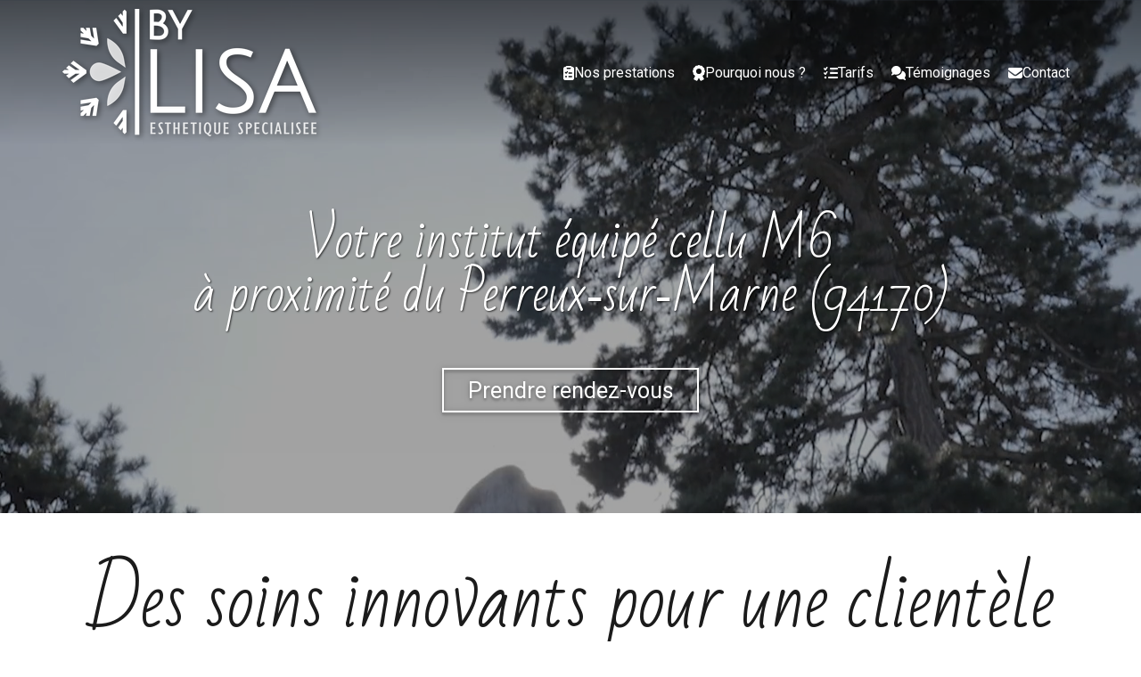

--- FILE ---
content_type: text/html; charset=UTF-8
request_url: https://www.bylisa.fr/institut-equipe-cellu-m6-a-proximite-du-perreux-sur-marne-94170
body_size: 34877
content:
<!DOCTYPE html>
<html lang="fr"  dir="ltr">
<head>
    <meta charset="UTF-8">
    <meta name="viewport"
          content="width=device-width, minimum-scale=1.0, maximum-scale=5.0, initial-scale=1.0, minimal-ui">
    <title>By Lisa - Votre institut équipé cellu M6 à proximité du Perreux‑sur‑Marne (94170)</title>
            <link rel="stylesheet" href="https://fonts.googleapis.com/css2?family=Bad+Script%3Awght%40400&amp;display=swap"
          id="font-primary-link">
    <link rel="stylesheet" href="https://fonts.googleapis.com/css2?family=Roboto%3Aital%2Cwght%400%2C400%3B0%2C700%3B1%2C400%3B1%2C700&amp;display=swap"
          id="font-secondary-link">
    <script>
        function cssLoadError(el) {
            var style = document.createElement('style');
            style.innerHTML = `.svg-icon {max-height: 1em;}
            .divider-svg-wrapper, .header-section .hamburger-wrapper, .header-section .sidebar, .modal-body .icon-spin {display: none;}
            section { border-top: 1px solid #ccc; margin-bottom: 2em; }`;
            el.parentElement.append(style);
            el.addEventListener('load', function() {
                style.remove();
            });
        }
    </script>
    <link rel="stylesheet" type="text/css" href="/css/page/f10b14e4-24e4-11eb-a5ea-0242ac130004/page.5c159d.min.css" onerror="cssLoadError(this)">
    <noscript>
        <link rel="stylesheet" type="text/css" href="/css/noscript.css">
    </noscript>

    
        
            <meta name="theme-color" content="#1b1b1b">
    
                <meta name="google-site-verification" content="W5s5JmqqyDBX2ssNXec4hp6lK1llNtXOPEhwfl0be0o" />
                    <meta name="msvalidate.01" content="D140EB280DE8735464CBFF3428D13A42" />
    
    <meta name="msapplication-tap-highlight" content="no" />
            <meta name="description" content="By&#x20;Lisa&#x20;est&#x20;un&#x20;institut&#x20;&#x00E9;quip&#x00E9;&#x20;cellu&#x20;M6&#x20;&#x00E0;&#x20;proximit&#x00E9;&#x20;du&#x20;Perreux-sur-Marne&#x20;&#x28;94170&#x29;&#x20;qui&#x20;saura&#x20;prendre&#x20;soin&#x20;de&#x20;votre&#x20;peau.&#x20;Notre&#x20;&#x00E9;quipe&#x20;r&#x00E9;pond&#x20;&#x00E0;&#x20;vos&#x20;besoins&#x20;sp&#x00E9;cifiques&#x20;en&#x20;prenant&#x20;le&#x20;temps&#x20;d&#x27;analyser&#x20;votre&#x20;peau&#x20;et&#x20;en&#x20;utilisant&#x20;les&#x20;derni&#x00E8;res&#x20;technologies&#x20;innovantes.">
        <meta property="og:description" content="By&#x20;Lisa&#x20;est&#x20;un&#x20;institut&#x20;&#x00E9;quip&#x00E9;&#x20;cellu&#x20;M6&#x20;&#x00E0;&#x20;proximit&#x00E9;&#x20;du&#x20;Perreux-sur-Marne&#x20;&#x28;94170&#x29;&#x20;qui&#x20;saura&#x20;prendre&#x20;soin&#x20;de&#x20;votre&#x20;peau.&#x20;Notre&#x20;&#x00E9;quipe&#x20;r&#x00E9;pond&#x20;&#x00E0;&#x20;vos&#x20;besoins&#x20;sp&#x00E9;cifiques&#x20;en&#x20;prenant&#x20;le&#x20;temps&#x20;d&#x27;analyser&#x20;votre&#x20;peau&#x20;et&#x20;en&#x20;utilisant&#x20;les&#x20;derni&#x00E8;res&#x20;technologies&#x20;innovantes." />
        
        
    
    
    <link rel="icon" type="image/png" href="https://www.bylisa.fr/_img/shgrP3Rtv1RrEiJtcWsSPqAZoVs=/fit-in/48_x_48/filters:upscale():fill(transparent):strip_exif()/reboot/media/379a293c-1e2e-11e9-97e1-02422d29a3df/37afe83a-1e2e-11e9-bbc3-02422d29a3df/0-0-logo.png"
          media="(prefers-color-scheme:no-preference)"/>
    <link rel="icon" type="image/png" href="https://www.bylisa.fr/_img/fQSQuxf6QjoINXo9TmN1cSkUyg4=/fit-in/48_x_48/filters:upscale():fill(transparent):strip_exif()/reboot/media/379a293c-1e2e-11e9-97e1-02422d29a3df/37aff5f0-1e2e-11e9-b2d9-02422d29a3df/0-0-logo-blanc.png"
          media="(prefers-color-scheme:dark)"/>
    <link rel="icon" type="image/png" href="https://www.bylisa.fr/_img/shgrP3Rtv1RrEiJtcWsSPqAZoVs=/fit-in/48_x_48/filters:upscale():fill(transparent):strip_exif()/reboot/media/379a293c-1e2e-11e9-97e1-02422d29a3df/37afe83a-1e2e-11e9-bbc3-02422d29a3df/0-0-logo.png"
          media="(prefers-color-scheme:light)"/>
        <link rel="apple-touch-icon" sizes="180x180"
          href="https://www.bylisa.fr/_img/EUWf-fNw1jLnSyWwpxuScZJXdk8=/fit-in/180_x_180/filters:upscale():fill(transparent):format(png):strip_exif()/reboot/media/379a293c-1e2e-11e9-97e1-02422d29a3df/37afe83a-1e2e-11e9-bbc3-02422d29a3df/0-0-logo.png" type="image/png"/>
    <link rel="apple-touch-icon" sizes="167x167"
          href="https://www.bylisa.fr/_img/6VaXh2bGGn94uCLqsitT__XjRm8=/fit-in/167_x_167/filters:upscale():fill(transparent):format(png):strip_exif()/reboot/media/379a293c-1e2e-11e9-97e1-02422d29a3df/37afe83a-1e2e-11e9-bbc3-02422d29a3df/0-0-logo.png" type="image/png"/>
    <link rel="apple-touch-icon" sizes="152x152"
          href="https://www.bylisa.fr/_img/Pu4eCg20_iLv2migABTbak9i6Jw=/fit-in/152_x_152/filters:upscale():fill(transparent):format(png):strip_exif()/reboot/media/379a293c-1e2e-11e9-97e1-02422d29a3df/37afe83a-1e2e-11e9-bbc3-02422d29a3df/0-0-logo.png" type="image/png"/>
    <link rel="apple-touch-icon" sizes="120x120"
          href="https://www.bylisa.fr/_img/CrCgZUDfTlX0oao1wYa6mtpFftg=/fit-in/120_x_120/filters:upscale():fill(transparent):format(png):strip_exif()/reboot/media/379a293c-1e2e-11e9-97e1-02422d29a3df/37afe83a-1e2e-11e9-bbc3-02422d29a3df/0-0-logo.png" type="image/png"/>
    <link rel="canonical" href="https&#x3A;&#x2F;&#x2F;www.bylisa.fr&#x2F;institut-equipe-cellu-m6-a-proximite-du-perreux-sur-marne-94170" />
            <meta property="og:type" content="website">
    <meta property="og:title" content="By&#x20;Lisa&#x20;-&#x20;Votre&#x20;institut&#x20;&#x00E9;quip&#x00E9;&#x20;cellu&#x20;M6&#x20;&#x00E0;&#x20;proximit&#x00E9;&#x20;du&#x20;Perreux-sur-Marne&#x20;&#x28;94170&#x29;" />
    <meta property="og:url" content="https&#x3A;&#x2F;&#x2F;www.bylisa.fr&#x2F;institut-equipe-cellu-m6-a-proximite-du-perreux-sur-marne-94170" />
    <meta property="og:locale" content="fr" />
            <meta property="og:image" content="https://www.bylisa.fr/_img/4CXtTaxtQQxl_VgcB8Y_JyC2r9Y=/fit-in/512_x_512/filters:upscale():fill(transparent):background_color(ffffff):format(jpg):quality(80):strip_exif()/reboot/media/379a293c-1e2e-11e9-97e1-02422d29a3df/37afe83a-1e2e-11e9-bbc3-02422d29a3df/0-0-logo.png" />
        <meta property="og:logo" content="https://www.bylisa.fr/_img/4CXtTaxtQQxl_VgcB8Y_JyC2r9Y=/fit-in/512_x_512/filters:upscale():fill(transparent):background_color(ffffff):format(jpg):quality(80):strip_exif()/reboot/media/379a293c-1e2e-11e9-97e1-02422d29a3df/37afe83a-1e2e-11e9-bbc3-02422d29a3df/0-0-logo.png" />
    <meta property="og:logo" content="https://www.bylisa.fr/_img/4CXtTaxtQQxl_VgcB8Y_JyC2r9Y=/fit-in/512_x_512/filters:upscale():fill(transparent):background_color(ffffff):format(jpg):quality(80):strip_exif()/reboot/media/379a293c-1e2e-11e9-97e1-02422d29a3df/37afe83a-1e2e-11e9-bbc3-02422d29a3df/0-0-logo.png" size="150x150" />
    <meta property="og:site_name" content="By&#x20;Lisa" />
    
            <script type="application/ld+json">{"@context":"http:\/\/schema.org","@graph":[{"@type":"Organization","name":"By Lisa","url":"https:\/\/www.bylisa.fr\/","logo":"\/media\/379a293c-1e2e-11e9-97e1-02422d29a3df\/37afe83a-1e2e-11e9-bbc3-02422d29a3df\/0-logo.png","address":["By Lisa\r\n104 avenue du G\u00e9n\u00e9ral de Gaulle\r\n94160 - Saint-Mand\u00e9"],"contactPoint":[{"@type":"ContactPoint","contactType":"sales","telephone":"+33 6 62 58 00 15"}],"sameAs":["https:\/\/fr-fr.facebook.com\/bylisaesthetique\/","https:\/\/www.instagram.com\/by_lisa_esthetique\/?hl=fr","https:\/\/www.tiktok.com\/@bylisaesthetique"]},[{"@type":"Service","name":"Cryolipolyse","description":" Une m\u00e9thode innovante pour l'amincissement par le froid. "},{"@type":"Service","name":"Soins des jambes","description":" Techniques de drainage lymphatique et d'enveloppement afin de soulager et d'affiner les jambes. "},{"@type":"Service","name":"Endermologie\u00ae LPG","description":" L'endermologie \u00ae&nbsp; est une technique non-invasive et non agressive issue de la m\u00e9canobiologie qui vous apporte des r\u00e9sultats minceur, et anti-age personnalis\u00e9s. "},{"@type":"Service","name":"Rehaussement de cils","description":" Rehaussement &nbsp; et teinture de cils nouvelle g\u00e9n\u00e9ration. "},{"@type":"Service","name":"Extensions de cils","description":" Extensions de cils (cil \u00e0 cil) "},{"@type":"Service","name":"Soins visage","description":" Soins Bio\u00e9nerg\u00e9tiques nettoyants, revitalisants, oxyg\u00e9nants et \u00e9nergissants pour une peau ressourc\u00e9e et \u00e9clatante. "},{"@type":"Service","name":"Soins par lumi\u00e8re puls\u00e9e","description":" Elimination d\u00e9finitive de poils, de rougeurs diffuses, de t\u00e2ches li\u00e9es au soleil et au vieillissement, remodelage collag\u00e9nique. "},{"@type":"Service","name":"Massage Signature By Lisa\u00ae","description":" Massage sensoriel&nbsp;lent et fluide permettant une profonde relaxation physique et psychique. "},{"@type":"Service","name":"Epilation \u00e0 la cire","description":" Con\u00e7ue pour les peaux et les zones extra-sensibles "}],[{"@type":"Review","reviewBody":"Je suis particuli\u00e8rement fan des produits utilis\u00e9s par le salon, notamment la gamme LPG !&nbsp;J'avais&nbsp;pass\u00e9 un excellent moment \u00e0 l'\u00e9poque avec Elisabeth qui donne des conseils pr\u00e9cieux et viendrai sans h\u00e9siter \u00e0 l'ouverture de son salon.","author":{"@type":"Person","name":"Annie"},"itemReviewed":{"@type":"Organization","name":"By Lisa","url":"https:\/\/www.bylisa.fr\/","logo":"\/media\/379a293c-1e2e-11e9-97e1-02422d29a3df\/37afe83a-1e2e-11e9-bbc3-02422d29a3df\/0-logo.png"},"reviewRating":{"@type":"Rating","worstRating":1,"bestRating":5,"ratingValue":4,"author":"Annie","reviewAspect":"Je suis particuli\u00e8rement fan des produits utilis\u00e9s par le salon, notamment la gamme LPG !&nbsp;J'avais&nbsp;pass\u00e9 un excellent moment \u00e0 l'\u00e9poque avec Elisabeth qui donne des conseils pr\u00e9cieux et viendrai sans h\u00e9siter \u00e0 l'ouverture de son salon."}},{"@type":"Review","reviewBody":"Accueil agr\u00e9able, prestations excellents. La g\u00e9rante est tr\u00e9s professionnelle et aux petits soin. J'y retournerai!","author":{"@type":"Person","name":"Louise"},"itemReviewed":{"@type":"Organization","name":"By Lisa","url":"https:\/\/www.bylisa.fr\/","logo":"\/media\/379a293c-1e2e-11e9-97e1-02422d29a3df\/37afe83a-1e2e-11e9-bbc3-02422d29a3df\/0-logo.png"},"reviewRating":{"@type":"Rating","worstRating":1,"bestRating":5,"ratingValue":5,"author":"Louise","reviewAspect":"Accueil agr\u00e9able, prestations excellents. La g\u00e9rante est tr\u00e9s professionnelle et aux petits soin. J'y retournerai!"}},{"@type":"Review","reviewBody":"Soins tr\u00e8s efficaces, accueil de qualit\u00e9, propret\u00e9 irr\u00e9prochable je recommande","author":{"@type":"Person","name":"Beatrice"},"itemReviewed":{"@type":"Organization","name":"By Lisa","url":"https:\/\/www.bylisa.fr\/","logo":"\/media\/379a293c-1e2e-11e9-97e1-02422d29a3df\/37afe83a-1e2e-11e9-bbc3-02422d29a3df\/0-logo.png"},"reviewRating":{"@type":"Rating","worstRating":1,"bestRating":5,"ratingValue":4,"author":"Beatrice","reviewAspect":"Soins tr\u00e8s efficaces, accueil de qualit\u00e9, propret\u00e9 irr\u00e9prochable je recommande"}},{"@type":"Review","reviewBody":"Accueil souriant; professionnelle; a .l \u00e9coute .je recommande vivement.","author":{"@type":"Person","name":"Marlene"},"itemReviewed":{"@type":"Organization","name":"By Lisa","url":"https:\/\/www.bylisa.fr\/","logo":"\/media\/379a293c-1e2e-11e9-97e1-02422d29a3df\/37afe83a-1e2e-11e9-bbc3-02422d29a3df\/0-logo.png"},"reviewRating":{"@type":"Rating","worstRating":1,"bestRating":5,"ratingValue":5,"author":"Marlene","reviewAspect":"Accueil souriant; professionnelle; a .l \u00e9coute .je recommande vivement."}},{"@type":"Review","reviewBody":"Accueil tr\u00e8s chaleureux et tr\u00e8s professionnel, dans un cadre agr\u00e9able et propre. Soins LPG du corps et du visage sont tr\u00e8s agr\u00e9ables et efficaces ,r\u00e9alis\u00e9s par des mains de f\u00e9e d elisabeth. Je conseille les yeux ferm\u00e9s ,cet institut . N h\u00e9sitez pas, profitez de vous faire du bien dans la vie","author":{"@type":"Person","name":"Christine"},"itemReviewed":{"@type":"Organization","name":"By Lisa","url":"https:\/\/www.bylisa.fr\/","logo":"\/media\/379a293c-1e2e-11e9-97e1-02422d29a3df\/37afe83a-1e2e-11e9-bbc3-02422d29a3df\/0-logo.png"},"reviewRating":{"@type":"Rating","bestRating":5,"ratingValue":5,"author":"Christine","reviewAspect":"Accueil tr\u00e8s chaleureux et tr\u00e8s professionnel, dans un cadre agr\u00e9able et propre. Soins LPG du corps et du visage sont tr\u00e8s agr\u00e9ables et efficaces ,r\u00e9alis\u00e9s par des mains de f\u00e9e d elisabeth. Je conseille les yeux ferm\u00e9s ,cet institut . N h\u00e9sitez pas, profitez de vous faire du bien dans la vie"}},{"@type":"Review","reviewBody":"J'ai r\u00e9cemment profit\u00e9 d'un massage dans cet \u00e9tablissement et je le recommande. Le salon est propre et agr\u00e9able et la table de massage \u00e9tait confortable, ce qui a contribu\u00e9 \u00e0 une exp\u00e9rience relaxante. La masseusse a su adapter la pression selon mes pr\u00e9f\u00e9rences, ce qui \u00e9tait tr\u00e8s appr\u00e9ciable. J'ai \u00e9galement appr\u00e9ci\u00e9 le rituel de d\u00e9but avec une petite visualisation et la conclusion apaisante avec le son d'un bol tib\u00e9tain. Dans l'ensemble, une super exp\u00e9rience que je recommande.","author":{"@type":"Person","name":"Sophie"},"itemReviewed":{"@type":"Organization","name":"By Lisa","url":"https:\/\/www.bylisa.fr\/","logo":"\/media\/379a293c-1e2e-11e9-97e1-02422d29a3df\/37afe83a-1e2e-11e9-bbc3-02422d29a3df\/0-logo.png"},"reviewRating":{"@type":"Rating","bestRating":5,"ratingValue":5,"author":"Sophie","reviewAspect":"J'ai r\u00e9cemment profit\u00e9 d'un massage dans cet \u00e9tablissement et je le recommande. Le salon est propre et agr\u00e9able et la table de massage \u00e9tait confortable, ce qui a contribu\u00e9 \u00e0 une exp\u00e9rience relaxante. La masseusse a su adapter la pression selon mes pr\u00e9f\u00e9rences, ce qui \u00e9tait tr\u00e8s appr\u00e9ciable. J'ai \u00e9galement appr\u00e9ci\u00e9 le rituel de d\u00e9but avec une petite visualisation et la conclusion apaisante avec le son d'un bol tib\u00e9tain. Dans l'ensemble, une super exp\u00e9rience que je recommande."}},{"@type":"Review","reviewBody":"Excellent moment de d\u00e9tente pour ce massage relaxation, les tensions de mon dos sont apais\u00e9s, \u00e7a fait un bien fou! Et tr\u00e8s bon accueil ! Tout s'est tr\u00e8s pass\u00e9.A bient\u00f4t et merci \ud83d\ude4f","author":{"@type":"Person","name":"Val\u00e9rie"},"itemReviewed":{"@type":"Organization","name":"By Lisa","url":"https:\/\/www.bylisa.fr\/","logo":"\/media\/379a293c-1e2e-11e9-97e1-02422d29a3df\/37afe83a-1e2e-11e9-bbc3-02422d29a3df\/0-logo.png"},"reviewRating":{"@type":"Rating","bestRating":5,"ratingValue":5,"author":"Val\u00e9rie","reviewAspect":"Excellent moment de d\u00e9tente pour ce massage relaxation, les tensions de mon dos sont apais\u00e9s, \u00e7a fait un bien fou! Et tr\u00e8s bon accueil ! Tout s'est tr\u00e8s pass\u00e9.A bient\u00f4t et merci \ud83d\ude4f"}},{"@type":"Review","reviewBody":"Moment de d\u00e9tente parfait, avec une professionnelle qui a su porter une attention particuli\u00e8re \u00e0 mes attentes.L\u2019endroit est propre, la salle est \u00e0 la bonne temp\u00e9rature et permet une \u00e9vasion le temps d\u2019un massage appliqu\u00e9. Je recommande !","author":{"@type":"Person","name":"Aminata"},"itemReviewed":{"@type":"Organization","name":"By Lisa","url":"https:\/\/www.bylisa.fr\/","logo":"\/media\/379a293c-1e2e-11e9-97e1-02422d29a3df\/37afe83a-1e2e-11e9-bbc3-02422d29a3df\/0-logo.png"},"reviewRating":{"@type":"Rating","bestRating":5,"ratingValue":5,"author":"Aminata","reviewAspect":"Moment de d\u00e9tente parfait, avec une professionnelle qui a su porter une attention particuli\u00e8re \u00e0 mes attentes.L\u2019endroit est propre, la salle est \u00e0 la bonne temp\u00e9rature et permet une \u00e9vasion le temps d\u2019un massage appliqu\u00e9. Je recommande !"}},{"@type":"Review","reviewBody":"Les diagnostics et conseils de Lisa avant et apr\u00e8s toutes prestations sont hyper professionnels (j'ai profit\u00e9 du palper\/rouler, \u00e9pilation definitive et d'un massage corporel). Sa gentillesse et sa douceur mettent tr\u00e8s vite \u00e0 l'aise. Merci \u00e0 Lisa, ma Bulle de bien-\u00eatre \ud83c\udf1f","author":{"@type":"Person","name":"Val\u00e9rie"},"itemReviewed":{"@type":"Organization","name":"By Lisa","url":"https:\/\/www.bylisa.fr\/","logo":"\/media\/379a293c-1e2e-11e9-97e1-02422d29a3df\/37afe83a-1e2e-11e9-bbc3-02422d29a3df\/0-logo.png"},"reviewRating":{"@type":"Rating","worstRating":1,"bestRating":5,"ratingValue":5,"author":"Val\u00e9rie","reviewAspect":"Les diagnostics et conseils de Lisa avant et apr\u00e8s toutes prestations sont hyper professionnels (j'ai profit\u00e9 du palper\/rouler, \u00e9pilation definitive et d'un massage corporel). Sa gentillesse et sa douceur mettent tr\u00e8s vite \u00e0 l'aise. Merci \u00e0 Lisa, ma Bulle de bien-\u00eatre \ud83c\udf1f"}},{"@type":"Review","reviewBody":"Juste un pure moment de bonheur, excellent massage j'\u00e9tais extr\u00eamement tendu \u00e7a m'a fait un bien fou ,un grand merci ,et mille fois merci a \u00c9lisabeth.","author":{"@type":"Person","name":"Bennoui"},"itemReviewed":{"@type":"Organization","name":"By Lisa","url":"https:\/\/www.bylisa.fr\/","logo":"\/media\/379a293c-1e2e-11e9-97e1-02422d29a3df\/37afe83a-1e2e-11e9-bbc3-02422d29a3df\/0-logo.png"},"reviewRating":{"@type":"Rating","bestRating":5,"ratingValue":5,"author":"Bennoui","reviewAspect":"Juste un pure moment de bonheur, excellent massage j'\u00e9tais extr\u00eamement tendu \u00e7a m'a fait un bien fou ,un grand merci ,et mille fois merci a \u00c9lisabeth."}},{"@type":"Review","reviewBody":"Merci pour cette matin\u00e9e de soin.Soins de qualit\u00e9Esth\u00e9ticienne charmante, douce et tr\u00e8s comp\u00e9tente. Elle aime son m\u00e9tier et cela se ressent.Un des meilleur soin pour moi","author":{"@type":"Person","name":"Val\u00e9rie"},"itemReviewed":{"@type":"Organization","name":"By Lisa","url":"https:\/\/www.bylisa.fr\/","logo":"\/media\/379a293c-1e2e-11e9-97e1-02422d29a3df\/37afe83a-1e2e-11e9-bbc3-02422d29a3df\/0-logo.png"},"reviewRating":{"@type":"Rating","bestRating":5,"ratingValue":5,"author":"Val\u00e9rie","reviewAspect":"Merci pour cette matin\u00e9e de soin.Soins de qualit\u00e9Esth\u00e9ticienne charmante, douce et tr\u00e8s comp\u00e9tente. Elle aime son m\u00e9tier et cela se ressent.Un des meilleur soin pour moi"}},{"@type":"Review","reviewBody":"Super : calme, doux et bienveillant. R\u00e9sultat impeccable sur l'\u00e9pilation, bref, c'est parfait \ud83d\ude09","author":{"@type":"Person","name":"Marl\u00e8ne"},"itemReviewed":{"@type":"Organization","name":"By Lisa","url":"https:\/\/www.bylisa.fr\/","logo":"\/media\/379a293c-1e2e-11e9-97e1-02422d29a3df\/37afe83a-1e2e-11e9-bbc3-02422d29a3df\/0-logo.png"},"reviewRating":{"@type":"Rating","bestRating":5,"ratingValue":5,"author":"Marl\u00e8ne","reviewAspect":"Super : calme, doux et bienveillant. R\u00e9sultat impeccable sur l'\u00e9pilation, bref, c'est parfait \ud83d\ude09"}},{"@type":"Review","reviewBody":"J\u2019ai depuis peu fait l\u2019exp\u00e9rience de s\u00e9ance LPG chez By Lisa pour le corps . Accueil tr\u00e8s agr\u00e9able et chaleureux.Cela fait maintenant plusieurs s\u00e9ances et je suis enti\u00e8rement satisfaite du r\u00e9sultat. Je ne m\u2019y attendais pas. J\u2019\u00e9tais un peu sceptique au d\u00e9part.","author":{"@type":"Person","name":"Sarah"},"itemReviewed":{"@type":"Organization","name":"By Lisa","url":"https:\/\/www.bylisa.fr\/","logo":"\/media\/379a293c-1e2e-11e9-97e1-02422d29a3df\/37afe83a-1e2e-11e9-bbc3-02422d29a3df\/0-logo.png"},"reviewRating":{"@type":"Rating","bestRating":5,"ratingValue":5,"author":"Sarah","reviewAspect":"J\u2019ai depuis peu fait l\u2019exp\u00e9rience de s\u00e9ance LPG chez By Lisa pour le corps . Accueil tr\u00e8s agr\u00e9able et chaleureux.Cela fait maintenant plusieurs s\u00e9ances et je suis enti\u00e8rement satisfaite du r\u00e9sultat. Je ne m\u2019y attendais pas. J\u2019\u00e9tais un peu sceptique au d\u00e9part."}},{"@type":"Review","reviewBody":"Magnifique exp\u00e9rienceSoin du visage peau neuve incroyableJe recommande a 100%Tr\u00e8s bel institut et Lisa prend vraiment soin de vousMerci","author":{"@type":"Person","name":"Maeva"},"itemReviewed":{"@type":"Organization","name":"By Lisa","url":"https:\/\/www.bylisa.fr\/","logo":"\/media\/379a293c-1e2e-11e9-97e1-02422d29a3df\/37afe83a-1e2e-11e9-bbc3-02422d29a3df\/0-logo.png"},"reviewRating":{"@type":"Rating","bestRating":5,"ratingValue":5,"author":"Maeva","reviewAspect":"Magnifique exp\u00e9rienceSoin du visage peau neuve incroyableJe recommande a 100%Tr\u00e8s bel institut et Lisa prend vraiment soin de vousMerci"}},{"@type":"Review","reviewBody":"Lieu chaleureux , Elisabeth prends toujours soin de moi ! J\u2019ai test\u00e9 r\u00e9cemment la pose d\u2019extension de cils , et j\u2019en suis ravie .Je l\u2019ai recommand\u00e9e \u00e0 tout mon entourage","author":{"@type":"Person","name":"Ingrid"},"itemReviewed":{"@type":"Organization","name":"By Lisa","url":"https:\/\/www.bylisa.fr\/","logo":"\/media\/379a293c-1e2e-11e9-97e1-02422d29a3df\/37afe83a-1e2e-11e9-bbc3-02422d29a3df\/0-logo.png"},"reviewRating":{"@type":"Rating","worstRating":1,"bestRating":5,"ratingValue":5,"author":"Ingrid","reviewAspect":"Lieu chaleureux , Elisabeth prends toujours soin de moi ! J\u2019ai test\u00e9 r\u00e9cemment la pose d\u2019extension de cils , et j\u2019en suis ravie .Je l\u2019ai recommand\u00e9e \u00e0 tout mon entourage"}},{"@type":"Review","reviewBody":"Accueil souriant, service de qualit\u00e9, professionnalisme.Les prestations sont faites avec soin et ma\u00eetrise, je recommande \u00e0 100%. D\u00e9tr\u00f4ne toute concurrence.","author":{"@type":"Person","name":"Audrey"},"itemReviewed":{"@type":"Organization","name":"By Lisa","url":"https:\/\/www.bylisa.fr\/","logo":"\/media\/379a293c-1e2e-11e9-97e1-02422d29a3df\/37afe83a-1e2e-11e9-bbc3-02422d29a3df\/0-logo.png"},"reviewRating":{"@type":"Rating","bestRating":5,"ratingValue":5,"author":"Audrey","reviewAspect":"Accueil souriant, service de qualit\u00e9, professionnalisme.Les prestations sont faites avec soin et ma\u00eetrise, je recommande \u00e0 100%. D\u00e9tr\u00f4ne toute concurrence."}},{"@type":"Review","reviewBody":"Tr\u00e8s bonne accueil, institut tr\u00e8s cosy et propre, soin efficace, suivi r\u00e9gulier de la g\u00e9rante - je recommande cet institut","author":{"@type":"Person","name":"Lucie"},"itemReviewed":{"@type":"Organization","name":"By Lisa","url":"https:\/\/www.bylisa.fr\/","logo":"\/media\/379a293c-1e2e-11e9-97e1-02422d29a3df\/37afe83a-1e2e-11e9-bbc3-02422d29a3df\/0-logo.png"},"reviewRating":{"@type":"Rating","bestRating":5,"ratingValue":5,"author":"Lucie","reviewAspect":"Tr\u00e8s bonne accueil, institut tr\u00e8s cosy et propre, soin efficace, suivi r\u00e9gulier de la g\u00e9rante - je recommande cet institut"}},{"@type":"Review","reviewBody":"D\u00e9tente, qualit\u00e9 des soins, gentillesse de l'accueil, et tarifs comp\u00e9titifs, il faut se pr\u00e9cipiter chez By Lisa !","author":{"@type":"Person","name":"Pascale"},"itemReviewed":{"@type":"Organization","name":"By Lisa","url":"https:\/\/www.bylisa.fr\/","logo":"\/media\/379a293c-1e2e-11e9-97e1-02422d29a3df\/37afe83a-1e2e-11e9-bbc3-02422d29a3df\/0-logo.png"},"reviewRating":{"@type":"Rating","bestRating":5,"ratingValue":5,"author":"Pascale","reviewAspect":"D\u00e9tente, qualit\u00e9 des soins, gentillesse de l'accueil, et tarifs comp\u00e9titifs, il faut se pr\u00e9cipiter chez By Lisa !"}}],{"@type":"AggregateRating","ratingValue":4.888888888888889,"worstRating":1,"bestRating":5,"ratingCount":18,"itemReviewed":{"@type":"Organization","name":"By Lisa","url":"https:\/\/www.bylisa.fr\/","logo":"\/media\/379a293c-1e2e-11e9-97e1-02422d29a3df\/37afe83a-1e2e-11e9-bbc3-02422d29a3df\/0-logo.png","address":["By Lisa\r\n104 avenue du G\u00e9n\u00e9ral de Gaulle\r\n94160 - Saint-Mand\u00e9"],"contactPoint":[{"@type":"ContactPoint","contactType":"sales","telephone":"+33 6 62 58 00 15"}],"sameAs":["https:\/\/fr-fr.facebook.com\/bylisaesthetique\/","https:\/\/www.instagram.com\/by_lisa_esthetique\/?hl=fr","https:\/\/www.tiktok.com\/@bylisaesthetique"]}}]}</script>
    
        

<meta name="ahrefs-site-verification" content="128c5962464b62c9620fe0370fb93c057a5ced0427887f7b00aa1cc5033e9ebb">
                                            <script async src="https://www.googletagmanager.com/gtag/js?id=UA-132864028-1"></script>
    <script>
        window.dataLayer = window.dataLayer || [];

        function gtag() {
            dataLayer.push(arguments);
        }

        gtag('js', new Date());
        gtag('config', 'UA-132864028-1');
            </script>

    
            <style id="prevent-animations-flickering">
            html:not(.compatibility) .base-section .section-container {
                visibility: hidden;
            }
        </style>
        <noscript>
            <style>
                .base-section .section-container {
                    visibility: initial !important;
                }
            </style>
        </noscript>
    
    </head>
<body     id="page-f10b14e4-24e4-11eb-a5ea-0242ac130004" data-site="379a293c-1e2e-11e9-97e1-02422d29a3df" data-page="f10b14e4-24e4-11eb-a5ea-0242ac130004"
 style="overflow-x: hidden">
    <svg style="display: none;">
        <defs>
            <filter id="ieDropShadow" height="130%">
                <feGaussianBlur in="SourceAlpha" stdDeviation="50" result="blur"></feGaussianBlur>
                <feOffset in="blur" result="offsetBlur" dx="25" dy="25"></feOffset>
                <feMerge>
                    <feMergeNode></feMergeNode>
                    <feMergeNode in="SourceGraphic"></feMergeNode>
                </feMerge>
            </filter>
        </defs>
    </svg>

    <main>
            
    
    





<section
    id="section-515a078"
    data-uuid="38219836-1e2e-11e9-b402-02422d29a3df"
    class="base-section header-section fixed-layout default-disposition large-height transparent transparent-header-auto link-style-e9afdf1-section link-element-515a078-section global"
            data-alternate-style-class="link-alternate-style-e9afdf1-section link-alternate-element-515a078 - section"
    >
    
    <div id="section-515a078-o" class="anchor-target"></div>
            <div
        class="section-container container">
        <div class="header-wrapper">
            <div class="link-logo-wrapper">
                <a
                    class="link-logo"
                    href="/"
                    rel="home"
                >

                                                                
                    
    
                                                <img src="https://www.bylisa.fr/_img/jLzaHUQdW7Siws6pjQ4YYjcxmo0=/fit-in/600_x_77/filters:no_upscale():strip_exif()/reboot/media/379a293c-1e2e-11e9-97e1-02422d29a3df/37afe83a-1e2e-11e9-bbc3-02422d29a3df/0-0-logo.png"
                 srcset="https://www.bylisa.fr/_img/CZEj-p0hraieX2tANH52nnDFnGw=/fit-in/900_x_115/filters:no_upscale():strip_exif()/reboot/media/379a293c-1e2e-11e9-97e1-02422d29a3df/37afe83a-1e2e-11e9-bbc3-02422d29a3df/0-0-logo.png 1.5x,
                    https://www.bylisa.fr/_img/V_R5LJWrMdCIK7-I-Vh41ktqkEc=/fit-in/1200_x_154/filters:no_upscale():strip_exif()/reboot/media/379a293c-1e2e-11e9-97e1-02422d29a3df/37afe83a-1e2e-11e9-bbc3-02422d29a3df/0-0-logo.png 2x,
                    https://www.bylisa.fr/_img/Ix_8YYxWCrPs_K_JedOvYU5W_0Q=/fit-in/2400_x_308/filters:no_upscale():strip_exif()/reboot/media/379a293c-1e2e-11e9-97e1-02422d29a3df/37afe83a-1e2e-11e9-bbc3-02422d29a3df/0-0-logo.png 4x"
                 alt="By&#x20;Lisa&#x20;-&#x20;Votre&#x20;institut&#x20;&#x00E9;quip&#x00E9;&#x20;cellu&#x20;M6&#x20;&#x00E0;&#x20;proximit&#x00E9;&#x20;du&#x20;Perreux-sur-Marne&#x20;&#x28;94170&#x29;"
                 title="By&#x20;Lisa&#x20;-&#x20;Votre&#x20;institut&#x20;&#x00E9;quip&#x00E9;&#x20;cellu&#x20;M6&#x20;&#x00E0;&#x20;proximit&#x00E9;&#x20;du&#x20;Perreux-sur-Marne&#x20;&#x28;94170&#x29;"
                 class="logo-img mobile-logo"
                                 data-width="154"
                 data-height="77"
            />

            <img src="https://www.bylisa.fr/_img/Ec81Lbl4ozOgpEhGWzaqgWZ9Ci8=/fit-in/600_x_110/filters:no_upscale():strip_exif()/reboot/media/379a293c-1e2e-11e9-97e1-02422d29a3df/37afe83a-1e2e-11e9-bbc3-02422d29a3df/0-0-logo.png"
                 srcset="https://www.bylisa.fr/_img/KuiitC4prSXP5QEwhjCsFpMNNlc=/fit-in/900_x_165/filters:no_upscale():strip_exif()/reboot/media/379a293c-1e2e-11e9-97e1-02422d29a3df/37afe83a-1e2e-11e9-bbc3-02422d29a3df/0-0-logo.png 1.5x,
                    https://www.bylisa.fr/_img/EByht6bXRfljG5oFw2hKdIdRsQI=/fit-in/1200_x_220/filters:no_upscale():strip_exif()/reboot/media/379a293c-1e2e-11e9-97e1-02422d29a3df/37afe83a-1e2e-11e9-bbc3-02422d29a3df/0-0-logo.png 2x,
                    https://www.bylisa.fr/_img/G8S9dEjM2ESrgpD9vB8-ycqO8LM=/fit-in/2400_x_440/filters:no_upscale():strip_exif()/reboot/media/379a293c-1e2e-11e9-97e1-02422d29a3df/37afe83a-1e2e-11e9-bbc3-02422d29a3df/0-0-logo.png 4x"
                 alt="By&#x20;Lisa&#x20;-&#x20;Votre&#x20;institut&#x20;&#x00E9;quip&#x00E9;&#x20;cellu&#x20;M6&#x20;&#x00E0;&#x20;proximit&#x00E9;&#x20;du&#x20;Perreux-sur-Marne&#x20;&#x28;94170&#x29;"
                 title="By&#x20;Lisa&#x20;-&#x20;Votre&#x20;institut&#x20;&#x00E9;quip&#x00E9;&#x20;cellu&#x20;M6&#x20;&#x00E0;&#x20;proximit&#x00E9;&#x20;du&#x20;Perreux-sur-Marne&#x20;&#x28;94170&#x29;"
                 class="logo-img"
                                 data-width="220"
                 data-height="110"
            />
                                                        <img src="https://www.bylisa.fr/_img/30Iz97-v59y_2nQv6R7PrlrFhHE=/fit-in/600_x_100/filters:no_upscale():strip_exif()/reboot/media/379a293c-1e2e-11e9-97e1-02422d29a3df/37aff5f0-1e2e-11e9-b2d9-02422d29a3df/0-0-logo-blanc.png"
                 srcset="https://www.bylisa.fr/_img/p8MJ7AMR68--1KPAh_aNflH0rVI=/fit-in/900_x_150/filters:no_upscale():strip_exif()/reboot/media/379a293c-1e2e-11e9-97e1-02422d29a3df/37aff5f0-1e2e-11e9-b2d9-02422d29a3df/0-0-logo-blanc.png 1.5x,
                    https://www.bylisa.fr/_img/BVNuH_YJZsM1IWvjFPDoX-gWGhs=/fit-in/1200_x_200/filters:no_upscale():strip_exif()/reboot/media/379a293c-1e2e-11e9-97e1-02422d29a3df/37aff5f0-1e2e-11e9-b2d9-02422d29a3df/0-0-logo-blanc.png 2x,
                    https://www.bylisa.fr/_img/vbCjCwJ5b4nBaTikgvXeOxRtzgY=/fit-in/2400_x_400/filters:no_upscale():strip_exif()/reboot/media/379a293c-1e2e-11e9-97e1-02422d29a3df/37aff5f0-1e2e-11e9-b2d9-02422d29a3df/0-0-logo-blanc.png 4x"
                 alt="By&#x20;Lisa&#x20;-&#x20;Votre&#x20;institut&#x20;&#x00E9;quip&#x00E9;&#x20;cellu&#x20;M6&#x20;&#x00E0;&#x20;proximit&#x00E9;&#x20;du&#x20;Perreux-sur-Marne&#x20;&#x28;94170&#x29;"
                 title="By&#x20;Lisa&#x20;-&#x20;Votre&#x20;institut&#x20;&#x00E9;quip&#x00E9;&#x20;cellu&#x20;M6&#x20;&#x00E0;&#x20;proximit&#x00E9;&#x20;du&#x20;Perreux-sur-Marne&#x20;&#x28;94170&#x29;"
                 class="alternate-logo-img mobile-logo"
                                 data-width="200"
                 data-height="100"
            />

            <img src="https://www.bylisa.fr/_img/fU4EDrnHoWrn_310aRwRVTepwrc=/fit-in/600_x_143/filters:no_upscale():strip_exif()/reboot/media/379a293c-1e2e-11e9-97e1-02422d29a3df/37aff5f0-1e2e-11e9-b2d9-02422d29a3df/0-0-logo-blanc.png"
                 srcset="https://www.bylisa.fr/_img/6ZJCkKvdh_qAEhsTQE6ZcuSMJos=/fit-in/900_x_214/filters:no_upscale():strip_exif()/reboot/media/379a293c-1e2e-11e9-97e1-02422d29a3df/37aff5f0-1e2e-11e9-b2d9-02422d29a3df/0-0-logo-blanc.png 1.5x,
                    https://www.bylisa.fr/_img/rPv3WAKKJVRDB8BTu78SuEEk96k=/fit-in/1200_x_286/filters:no_upscale():strip_exif()/reboot/media/379a293c-1e2e-11e9-97e1-02422d29a3df/37aff5f0-1e2e-11e9-b2d9-02422d29a3df/0-0-logo-blanc.png 2x,
                    https://www.bylisa.fr/_img/EY4K2kG3Ul88vV2foc0seVS79mM=/fit-in/2400_x_572/filters:no_upscale():strip_exif()/reboot/media/379a293c-1e2e-11e9-97e1-02422d29a3df/37aff5f0-1e2e-11e9-b2d9-02422d29a3df/0-0-logo-blanc.png 4x"
                 alt="By&#x20;Lisa&#x20;-&#x20;Votre&#x20;institut&#x20;&#x00E9;quip&#x00E9;&#x20;cellu&#x20;M6&#x20;&#x00E0;&#x20;proximit&#x00E9;&#x20;du&#x20;Perreux-sur-Marne&#x20;&#x28;94170&#x29;"
                 title="By&#x20;Lisa&#x20;-&#x20;Votre&#x20;institut&#x20;&#x00E9;quip&#x00E9;&#x20;cellu&#x20;M6&#x20;&#x00E0;&#x20;proximit&#x00E9;&#x20;du&#x20;Perreux-sur-Marne&#x20;&#x28;94170&#x29;"
                 class="alternate-logo-img"
                                 data-width="285"
                 data-height="143"
            />
            
                                    </a>
            </div>
                            <nav id="main-nav">
                    <ul class="nav navbar-nav">
                                            <li class="first-level">
                                                            <a href="/#section-71bd97d-o" class="link link-style-e9afdf1 waves-effect waves" id="link-element-e76b635" data-alternate-style-class="link-alternate-style-e9afdf1 link" data-alternate-style-id="link-alternate-element-e76b635"><reboot-link-before></reboot-link-before><reboot-link-border></reboot-link-border><reboot-link-background></reboot-link-background><svg aria-hidden="true" role="img" xmlns="http://www.w3.org/2000/svg" class="svg-icon svg-family-classic svg-style-solid svg-icon-clipboard-list-check" viewBox="0 0 384 512"><use href="#svg-icon-symbol-classic-solid-clipboard-list-check-0"></use></svg><span class="link-text">Nos prestations</span></a>        </li>
                    <li class="first-level">
                                                            <a href="/#section-2d609e5-o" class="link link-style-e9afdf1 waves-effect waves" id="link-element-e265bc5" data-alternate-style-class="link-alternate-style-e9afdf1 link" data-alternate-style-id="link-alternate-element-e265bc5"><reboot-link-before></reboot-link-before><reboot-link-border></reboot-link-border><reboot-link-background></reboot-link-background><svg aria-hidden="true" role="img" xmlns="http://www.w3.org/2000/svg" class="svg-icon svg-family-classic svg-style-solid svg-icon-award" viewBox="0 0 448 512"><use href="#svg-icon-symbol-classic-solid-award-0"></use></svg><span class="link-text">Pourquoi nous ?</span></a>        </li>
                    <li class="first-level">
                                                            <a href="/nos-tarifs" class="link link-style-e9afdf1 waves-effect waves" id="link-element-d46003d" data-alternate-style-class="link-alternate-style-e9afdf1 link" data-alternate-style-id="link-alternate-element-d46003d"><reboot-link-before></reboot-link-before><reboot-link-border></reboot-link-border><reboot-link-background></reboot-link-background><svg aria-hidden="true" role="img" xmlns="http://www.w3.org/2000/svg" class="svg-icon svg-family-classic svg-style-solid svg-icon-list-check" viewBox="0 0 512 512"><use href="#svg-icon-symbol-classic-solid-list-check-0"></use></svg><span class="link-text">Tarifs</span></a>        </li>
                    <li class="first-level">
                                                            <a href="/#section-cf7b13f-o" class="link link-style-e9afdf1 waves-effect waves" id="link-element-a3d82bb" data-alternate-style-class="link-alternate-style-e9afdf1 link" data-alternate-style-id="link-alternate-element-a3d82bb"><reboot-link-before></reboot-link-before><reboot-link-border></reboot-link-border><reboot-link-background></reboot-link-background><svg aria-hidden="true" role="img" xmlns="http://www.w3.org/2000/svg" class="svg-icon svg-family-classic svg-style-solid svg-icon-comments" viewBox="0 0 576 512"><use href="#svg-icon-symbol-classic-solid-comments-0"></use></svg><span class="link-text">Témoignages</span></a>        </li>
                    <li class="first-level">
                                                            <a href="#section-8dd5de0-o" class="link link-style-e9afdf1 waves-effect waves" id="link-element-601f44a" data-alternate-style-class="link-alternate-style-e9afdf1 link" data-alternate-style-id="link-alternate-element-601f44a"><reboot-link-before></reboot-link-before><reboot-link-border></reboot-link-border><reboot-link-background></reboot-link-background><svg aria-hidden="true" role="img" xmlns="http://www.w3.org/2000/svg" class="svg-icon svg-family-classic svg-style-solid svg-icon-envelope" viewBox="0 0 512 512"><use href="#svg-icon-symbol-classic-solid-envelope-0"></use></svg><span class="link-text">Contact</span></a>        </li>
    
                    </ul>
                </nav>
                <div class="hamburger-wrapper">
                    <button type="button" class="hamburger" id="main-nav-toggle">
                        <span class="sr-only">Toggle navigation</span>
                        <div class="hamburger-inner"></div>
                    </button>
                </div>
                    </div>
    </div>
        
    <div class="overlay"></div>
    <div class="sidebar" style="display: none">
        <a class="sidebar-header font-primary site-title" href="#">
            <span>By Lisa</span>
        </a>
        <div class="scrollable">
                    <ul class="">
                            <li>
                                                                                                                        <a href="/#section-71bd97d-o" class="waves link-button" id="link-382eddf2-1e2e-11e9-bf28-02422d29a3df-sidebar"><reboot-link-before></reboot-link-before><reboot-link-border></reboot-link-border><reboot-link-background></reboot-link-background><span class="svg-icon-wrapper-inline"><svg aria-hidden="true" role="img" xmlns="http://www.w3.org/2000/svg" class="svg-icon svg-family-classic svg-style-solid svg-icon-clipboard-list-check" viewBox="0 0 384 512"><use href="#svg-icon-symbol-classic-solid-clipboard-list-check-0"></use></svg></span><span class="link-text">Nos prestations</span></a>                                    </li>
                            <li>
                                                                                                                        <a href="/#section-2d609e5-o" class="waves link-button" id="link-382f3310-1e2e-11e9-9478-02422d29a3df-sidebar"><reboot-link-before></reboot-link-before><reboot-link-border></reboot-link-border><reboot-link-background></reboot-link-background><span class="svg-icon-wrapper-inline"><svg aria-hidden="true" role="img" xmlns="http://www.w3.org/2000/svg" class="svg-icon svg-family-classic svg-style-solid svg-icon-award" viewBox="0 0 448 512"><use href="#svg-icon-symbol-classic-solid-award-0"></use></svg></span><span class="link-text">Pourquoi nous ?</span></a>                                    </li>
                            <li>
                                                                                                                        <a href="/nos-tarifs" class="waves link-button" id="link-4dc0869e-1e4b-11e9-8a90-02422d29a3df-sidebar"><reboot-link-before></reboot-link-before><reboot-link-border></reboot-link-border><reboot-link-background></reboot-link-background><span class="svg-icon-wrapper-inline"><svg aria-hidden="true" role="img" xmlns="http://www.w3.org/2000/svg" class="svg-icon svg-family-classic svg-style-solid svg-icon-list-check" viewBox="0 0 512 512"><use href="#svg-icon-symbol-classic-solid-list-check-0"></use></svg></span><span class="link-text">Tarifs</span></a>                                    </li>
                            <li>
                                                                                                                        <a href="/#section-cf7b13f-o" class="waves link-button" id="link-382eb9c6-1e2e-11e9-9504-02422d29a3df-sidebar"><reboot-link-before></reboot-link-before><reboot-link-border></reboot-link-border><reboot-link-background></reboot-link-background><span class="svg-icon-wrapper-inline"><svg aria-hidden="true" role="img" xmlns="http://www.w3.org/2000/svg" class="svg-icon svg-family-classic svg-style-solid svg-icon-comments" viewBox="0 0 576 512"><use href="#svg-icon-symbol-classic-solid-comments-0"></use></svg></span><span class="link-text">Témoignages</span></a>                                    </li>
                            <li>
                                                                                                                        <a href="#section-8dd5de0-o" class="waves link-button" id="link-382f1754-1e2e-11e9-8fa9-02422d29a3df-sidebar"><reboot-link-before></reboot-link-before><reboot-link-border></reboot-link-border><reboot-link-background></reboot-link-background><span class="svg-icon-wrapper-inline"><svg aria-hidden="true" role="img" xmlns="http://www.w3.org/2000/svg" class="svg-icon svg-family-classic svg-style-solid svg-icon-envelope" viewBox="0 0 512 512"><use href="#svg-icon-symbol-classic-solid-envelope-0"></use></svg></span><span class="link-text">Contact</span></a>                                    </li>
                    </ul>
    
        </div>
    </div>


    
                                    <script type="application/json" class="animation-properties">[{"targets":".section-element-title","name":"fadeIn"},{"targets":".section-content-before","name":"fadeIn"},{"targets":".section-element-media"},{"targets":".link-logo","delay":0.1,"name":"slightFadeInDown","key":"header-a"},{"targets":"ul.nav > li, .hamburger-wrapper","delay":0.12,"delayPerIteration":0.04,"name":"slightFadeInDown","key":"header-a"},{"targets":".section-links"}]</script>
    </section>

        
    
    

        



<section
    id="section-f3223cb"
    data-uuid="f10b51c0-24e4-11eb-8746-0242ac130004"
    class="base-section banner-section fixed-layout default-disposition bg-media bg-media bg-video bg-html5-video parallax-video vertical-center parallax-effect-with-translate link-style-b5e494e-section link-element-f3223cb-section"
    >
    
    <div id="section-f3223cb-o" class="anchor-target"></div>        <div class="background-wrapper with-parallax">
            <div class="background">
                                                                                        <picture>
                                <source media="(max-width: 992px)"
                                        srcset="https://www.bylisa.fr/_img/yGw5xoezb53ylUXgLwgUqCz9cL0=/fit-in/992_x_992/filters:upscale():strip_exif()/reboot/media/379a293c-1e2e-11e9-97e1-02422d29a3df/ead8af86-3b5c-11ea-b4bc-0242ac130005/poster-0.jpg">
                                <source media="(min-width: 992px) and (max-width: 1200px)"
                                        srcset="https://www.bylisa.fr/_img/vz7gPrv1MgeyELYlw2O_y37ybqE=/fit-in/1200_x_1200/filters:upscale():strip_exif()/reboot/media/379a293c-1e2e-11e9-97e1-02422d29a3df/ead8af86-3b5c-11ea-b4bc-0242ac130005/poster-0.jpg">
                                <source media="(min-width: 1200px)"
                                        srcset="https://www.bylisa.fr/_img/hyeKbi7UHmXhpeqHpbHNRrtUCjI=/fit-in/1920_x_1920/filters:upscale():strip_exif()/reboot/media/379a293c-1e2e-11e9-97e1-02422d29a3df/ead8af86-3b5c-11ea-b4bc-0242ac130005/poster-0.jpg">
                                <img src="https://www.bylisa.fr/_img/hyeKbi7UHmXhpeqHpbHNRrtUCjI=/fit-in/1920_x_1920/filters:upscale():strip_exif()/reboot/media/379a293c-1e2e-11e9-97e1-02422d29a3df/ead8af86-3b5c-11ea-b4bc-0242ac130005/poster-0.jpg"
                                     alt="">
                            </picture>
                                            
                <video loop autoplay muted playsinline class="loading"
                           data-height="720"
                           data-width="1280">
                        <source src="/uploads/379a293c-1e2e-11e9-97e1-02422d29a3df/ead8af86-3b5c-11ea-b4bc-0242ac130005_web.mp4" type="video/mp4"/>
                        <source src="/uploads/379a293c-1e2e-11e9-97e1-02422d29a3df/ead8af86-3b5c-11ea-b4bc-0242ac130005_web.webm" type="video/webm"/>
                                            </video>            </div>
        </div>
            <div class="section-overlay"></div>
                            <div id="section-f3223cb-container"
                 class="section-container container">
                                <div class="observer-spy" style="position:absolute; pointer-events: none;"></div>
                                                            <header id="section-f3223cb-header">
                                
<h1 class="section-element section-element-title section-title title heading-h1" id=""><reboot-title-wrapper><r-line-group>Votre <span class="value">institut</span> <span class="value">équipé cellu M6</span></r-line-group> <r-priority-break></r-priority-break><r-line-group><span class="value">à proximité du Perreux‑sur‑Marne (94170)</span></r-line-group> </reboot-title-wrapper></h1>    
                        </header>
                                                                                    <footer>
                                                                                                                                                                                    <div class="section-element section-links">
                    <a href="#section-8dd5de0-o" class="link link-style-b5e494e waves-effect" id="link-element-7b55f73"><reboot-link-before></reboot-link-before><reboot-link-border></reboot-link-border><reboot-link-background></reboot-link-background><span class="link-text">Prendre rendez-vous</span></a>
                </div>
                        
                        </footer>
                                                </div>
            
    
    
                                <script type="application/json" class="animation-properties">[{"targets":".section-element-title","name":"fadeIn"},{"targets":".section-content-before","name":"fadeIn"},{"targets":".section-element-media"},{"targets":".section-links"}]</script>
    </section>

        
    
    

        



<section
    id="section-b5e7386"
    data-uuid="f10b4d6a-24e4-11eb-b592-0242ac130004"
    class="base-section text-section fixed-layout default-disposition allow-section-links link-style-e995488-section link-element-b5e7386-section"
    >
    
    <div id="section-b5e7386-o" class="anchor-target"></div>
        
                            <div id="section-b5e7386-container"
                 class="section-container container">
                                <div class="observer-spy" style="position:absolute; pointer-events: none;"></div>
                                                            <header id="section-b5e7386-header">
                                
<h2 class="section-element section-element-title section-title title heading-h1" id=""><reboot-title-wrapper>Des soins innovants pour une clientèle exigeante</reboot-title-wrapper></h2>    
                        </header>
                                                                <div class="section-content">
                                            <article>
                
            <div class="section-element wysiwyg">
            <p><span class="value">Vous cherchez un <strong><span class="value">institut</span> <span class="value">équipé cellu M6</span> <span class="value">à proximité du Perreux‑sur‑Marne (94170)</span></strong> ?</span></p>

<p><span class="value">Pour bénéficier de <strong>soins anti‑âge</strong> efficaces, n’hésitez pas à contacter un <strong>institut de beauté spécialisé</strong>. En combinant des appareils dernière génération et des <strong>soins esthétiques</strong> réalisés avec des produits de qualité, vous verrez des résultats rapides sur vos rides et le relâchement de votre peau. Ces <strong>soins sur‑mesure</strong> cibleront les imperfections pour lutter en profondeur contre le vieillissement de la peau. Votre <strong>soin du visage</strong> sera à la fois un moment de détente et de bien‑être grâce à une équipe professionnelle et aux petits <strong>soins</strong> pour vous.</span></p>

<p><span class="value">Vous souhaitez atténuer ou faire disparaître efficacement des taches sur votre peau ? Dues au vieillissement et à l’exposition au soleil, les taches brunes apparaissent le plus souvent sur le visage, les épaules et les mains. Prenez rendez‑vous dans un <strong>institut de beauté spécialisé</strong> dans le <strong>traitement taches solaires ou vieillissement</strong>. Une équipe professionnelle se chargera de vous proposer des <strong>soins sur‑mesure</strong> et adaptés. À l’aide d’un matériel à la pointe de la technologie et de <strong>produits cosmétiques haut de gamme</strong>, le <strong>traitement tâches solaires ou vieillissement</strong> donnera un nouvel éclat à votre peau.</span></p>

<p><span class="value">N'hésitez pas à prendre rendez‑vous au sein de notre <strong><span class="value">institut</span> <span class="value">équipé cellu M6</span> </strong><strong><span class="value">à proximité du Perreux‑sur‑Marne (94170)</span></strong>.</span></p>
        </div>
    
        </article>
    
                        </div>
                                                                    </div>
            
    
                                    <script type="application/json" class="animation-properties">[{"targets":".section-element-title","name":"fadeIn"},{"targets":".section-content-before","name":"fadeIn"},{"targets":".section-element-media"},{"targets":".section-element.wysiwyg > *:not(ol):not(ul), .section-element.wysiwyg > *:not(ol):not(.column-list) > li, .section-element.wysiwyg > .column-list"},{"targets":".section-element.wysiwyg > ol > li","name":"fadeInRight"},{"targets":".section-links"}]</script>
    </section>

            <div class="section-arrow-box" id="arrow-box-f10b4d6a-24e4-11eb-b592-0242ac130004">
            <div class="arrow"></div>
        </div>
            
    
    
        
        



<section
    id="section-f080697"
    data-uuid="f10b469e-24e4-11eb-8bac-0242ac130004"
    class="base-section services-section fixed-layout icons-on-left-disposition allow-section-links link-style-e995488-section link-element-f080697-section"
    >
    
    <div id="section-f080697-o" class="anchor-target"></div>
        
                            <div id="section-f080697-container"
                 class="section-container container">
                                <div class="observer-spy" style="position:absolute; pointer-events: none;"></div>
                                                            <header id="section-f080697-header">
                                
<h2 class="section-element section-element-title section-title title heading-h1" id=""><reboot-title-wrapper>Une carte de soins complète</reboot-title-wrapper></h2>    
                        </header>
                                                                <div class="section-content">
                                    <div
        class="service-list item-grid-layout-container section-element icon-bubble media-bubble"
    >
                        <article id="service-item-37f3ffc0-1e2e-11e9-8c30-02422d29a3df" class="section-item-element">
                                    <div class="item-visual-container&#x20;item-media-container&#x20;shape-round"><img src="https://www.bylisa.fr/_img/eWJT2v6XQMsMmpBj1Gk3xBPenLE=/300_x_300/smart/filters:quality(95):recolor():strip_exif()/reboot/media/379a293c-1e2e-11e9-97e1-02422d29a3df/20666b5a-2025-11ea-95ad-0242ac130003/0-0-ice.jpg"
                             srcset="https://www.bylisa.fr/_img/h1VGF8X-JJVr-S_eCDwMiRIAwj0=/600_x_600/smart/filters:quality(95):recolor():strip_exif()/reboot/media/379a293c-1e2e-11e9-97e1-02422d29a3df/20666b5a-2025-11ea-95ad-0242ac130003/0-0-ice.jpg 2x, https://www.bylisa.fr/_img/K9Rio8XFZmNKoHMQI9B5lCatheY=/1200_x_1200/smart/filters:quality(95):recolor():strip_exif()/reboot/media/379a293c-1e2e-11e9-97e1-02422d29a3df/20666b5a-2025-11ea-95ad-0242ac130003/0-0-ice.jpg 4x"
                             alt="Cryolipolyse"></div>                    
                            <div class="item-text">
                                    <h3 class="item-name section-accent-color heading-h2"><reboot-title-wrapper>Cryolipolyse</reboot-title-wrapper></h3>                
                                    <div class="item-description wysiwyg">
                        <p>Une méthode innovante pour l'amincissement par le froid.</p>
                    </div>
                
                            </div>
            </article>

                        <article id="service-item-90b536c2-1fed-11e9-ae38-02422d29a3df" class="section-item-element">
                                    <div class="item-visual-container&#x20;item-media-container&#x20;shape-round"><img src="https://www.bylisa.fr/_img/lvBQGtZJ2oJAulST9d3ANL5wH6o=/300_x_300/smart/filters:quality(95):recolor():strip_exif()/reboot/media/379a293c-1e2e-11e9-97e1-02422d29a3df/e5b5beca-2024-11ea-8910-0242ac130003/0-0-body-lpg.jpg"
                             srcset="https://www.bylisa.fr/_img/lGziug1htMozzssM8jxUGfn2SuI=/600_x_600/smart/filters:quality(95):recolor():strip_exif()/reboot/media/379a293c-1e2e-11e9-97e1-02422d29a3df/e5b5beca-2024-11ea-8910-0242ac130003/0-0-body-lpg.jpg 2x, https://www.bylisa.fr/_img/2wlghMlx2IxzrYxht-2Bd3AbuB0=/1200_x_1200/smart/filters:quality(95):recolor():strip_exif()/reboot/media/379a293c-1e2e-11e9-97e1-02422d29a3df/e5b5beca-2024-11ea-8910-0242ac130003/0-0-body-lpg.jpg 4x"
                             alt="Endermologie&#x00AE;&#x20;LPG"></div>                    
                            <div class="item-text">
                                    <h3 class="item-name section-accent-color heading-h2"><reboot-title-wrapper>Endermologie® LPG</reboot-title-wrapper></h3>                
                                    <div class="item-description wysiwyg">
                        <p>L'endermologie<sup>® </sup>est une technique non‑invasive et non agressive issue de la mécanobiologie qui vous apporte des résultats minceur, et anti‑age personnalisés.</p>
                    </div>
                
                            </div>
            </article>

                        <article id="service-item-5178dc06-2029-11ea-81bc-0242ac130003" class="section-item-element">
                                    <div class="item-visual-container&#x20;item-media-container&#x20;shape-round"><img src="https://www.bylisa.fr/_img/a0Zky5nMaJm11-pSbGmVi4Yw3W0=/300_x_300/smart/filters:quality(95):recolor():strip_exif()/reboot/media/379a293c-1e2e-11e9-97e1-02422d29a3df/60f9ec88-2024-11ea-a091-0242ac130003/0-0-lash.jpg"
                             srcset="https://www.bylisa.fr/_img/COjZAX1mg1pl1dNj7aQGrnF5yBQ=/600_x_600/smart/filters:quality(95):recolor():strip_exif()/reboot/media/379a293c-1e2e-11e9-97e1-02422d29a3df/60f9ec88-2024-11ea-a091-0242ac130003/0-0-lash.jpg 2x, https://www.bylisa.fr/_img/TWDYoTPAinmvAm5STFzcQ7M1ZoM=/1200_x_1200/smart/filters:quality(95):recolor():strip_exif()/reboot/media/379a293c-1e2e-11e9-97e1-02422d29a3df/60f9ec88-2024-11ea-a091-0242ac130003/0-0-lash.jpg 4x"
                             alt="Rehaussement&#x20;de&#x20;cils"></div>                    
                            <div class="item-text">
                                    <h3 class="item-name section-accent-color heading-h2"><reboot-title-wrapper>Rehaussement de cils</reboot-title-wrapper></h3>                
                                    <div class="item-description wysiwyg">
                        <p>Rehaussement<b id="docs-internal-guid-07307405-7fff-a2e7-d641-acf2b32e2917"> </b>et teinture de cils nouvelle génération.</p>
                    </div>
                
                            </div>
            </article>

                        <article id="service-item-5e4c3d0e-202b-11ea-8072-0242ac130003" class="section-item-element">
                                    <div class="item-visual-container&#x20;item-media-container&#x20;shape-round"><img src="https://www.bylisa.fr/_img/eSigYJLZhPBNguRqoLHd7pT_aV8=/300_x_300/smart/filters:quality(95):recolor():strip_exif()/reboot/media/379a293c-1e2e-11e9-97e1-02422d29a3df/aabb7c24-2024-11ea-bef3-0242ac130003/0-0-lashes.jpg"
                             srcset="https://www.bylisa.fr/_img/GPx4wdiWUoXBekAAiOYGG-Mdkng=/600_x_600/smart/filters:quality(95):recolor():strip_exif()/reboot/media/379a293c-1e2e-11e9-97e1-02422d29a3df/aabb7c24-2024-11ea-bef3-0242ac130003/0-0-lashes.jpg 2x, https://www.bylisa.fr/_img/5vNUQMT6lh6o3-Es7Rpw_IBppjg=/1200_x_1200/smart/filters:quality(95):recolor():strip_exif()/reboot/media/379a293c-1e2e-11e9-97e1-02422d29a3df/aabb7c24-2024-11ea-bef3-0242ac130003/0-0-lashes.jpg 4x"
                             alt="Extensions&#x20;de&#x20;cils"></div>                    
                            <div class="item-text">
                                    <h3 class="item-name section-accent-color heading-h2"><reboot-title-wrapper>Extensions de cils</reboot-title-wrapper></h3>                
                                    <div class="item-description wysiwyg">
                        <p>Extensions de cils (cil à cil)</p>
                    </div>
                
                            </div>
            </article>

                        <article id="service-item-e24dc95e-2280-11ea-9121-0242ac130003" class="section-item-element">
                                    <div class="item-visual-container&#x20;item-media-container&#x20;shape-round"><img src="https://www.bylisa.fr/_img/ZeqO5D13m0Tat5E2P1YF_IFMVMI=/300_x_300/smart/filters:quality(95):recolor():strip_exif()/reboot/media/379a293c-1e2e-11e9-97e1-02422d29a3df/f182372e-2024-11ea-b777-0242ac130003/0-0-bio.jpg"
                             srcset="https://www.bylisa.fr/_img/JeLoDrxu5fZdsPr2NC3W2xkJIpM=/600_x_600/smart/filters:quality(95):recolor():strip_exif()/reboot/media/379a293c-1e2e-11e9-97e1-02422d29a3df/f182372e-2024-11ea-b777-0242ac130003/0-0-bio.jpg 2x, https://www.bylisa.fr/_img/m5Sl0tOQQLB9OZGNfJz74ebT7jw=/1200_x_1200/smart/filters:quality(95):recolor():strip_exif()/reboot/media/379a293c-1e2e-11e9-97e1-02422d29a3df/f182372e-2024-11ea-b777-0242ac130003/0-0-bio.jpg 4x"
                             alt="Soins&#x20;visage"></div>                    
                            <div class="item-text">
                                    <h3 class="item-name section-accent-color heading-h2"><reboot-title-wrapper>Soins visage</reboot-title-wrapper></h3>                
                                    <div class="item-description wysiwyg">
                        <p>Soins Bioénergétiques nettoyants, revitalisants, oxygénants et énergissants pour une peau ressourcée et éclatante.</p>
                    </div>
                
                            </div>
            </article>

                        <article id="service-item-1ed9b10a-2284-11ea-b7b5-0242ac130003" class="section-item-element">
                                    <div class="item-visual-container&#x20;item-media-container&#x20;shape-round"><img src="https://www.bylisa.fr/_img/SDbi-WZMZVYJhEUksZL1WVrg6v0=/300_x_300/smart/filters:quality(95):recolor():strip_exif()/reboot/media/379a293c-1e2e-11e9-97e1-02422d29a3df/8897c5b2-1ff3-11e9-a421-02422d29a3df/0-0-melan-cholia-277731-unsplash.jpg"
                             srcset="https://www.bylisa.fr/_img/IWjdf-nbSEQd0oZMZeaIiluTpew=/600_x_600/smart/filters:quality(95):recolor():strip_exif()/reboot/media/379a293c-1e2e-11e9-97e1-02422d29a3df/8897c5b2-1ff3-11e9-a421-02422d29a3df/0-0-melan-cholia-277731-unsplash.jpg 2x, https://www.bylisa.fr/_img/7oEtwXqwbgjcZ6YE03O1p-78Fbs=/1200_x_1200/smart/filters:quality(95):recolor():strip_exif()/reboot/media/379a293c-1e2e-11e9-97e1-02422d29a3df/8897c5b2-1ff3-11e9-a421-02422d29a3df/0-0-melan-cholia-277731-unsplash.jpg 4x"
                             alt="Soins&#x20;par&#x20;lumi&#x00E8;re&#x20;puls&#x00E9;e"></div>                    
                            <div class="item-text">
                                    <h3 class="item-name section-accent-color heading-h2"><reboot-title-wrapper>Soins par lumière pulsée</reboot-title-wrapper></h3>                
                                    <div class="item-description wysiwyg">
                        <p>Elimination définitive de poils, de rougeurs diffuses, de tâches liées au soleil et au vieillissement, remodelage collagénique.</p>
                    </div>
                
                            </div>
            </article>

                        <article id="service-item-1bf0b9a8-2288-11ea-8f5e-0242ac130003" class="section-item-element">
                                    <div class="item-visual-container&#x20;item-media-container&#x20;shape-round"><img src="https://www.bylisa.fr/_img/DLI0PXlGFkA8G027z22bubYAcxM=/300_x_300/smart/filters:quality(95):recolor():strip_exif()/reboot/media/379a293c-1e2e-11e9-97e1-02422d29a3df/daabe93c-2024-11ea-8911-0242ac130003/0-0-bien-etre.jpg"
                             srcset="https://www.bylisa.fr/_img/8wqh0D4t5BBpYF8W0azAUCBtGn0=/600_x_600/smart/filters:quality(95):recolor():strip_exif()/reboot/media/379a293c-1e2e-11e9-97e1-02422d29a3df/daabe93c-2024-11ea-8911-0242ac130003/0-0-bien-etre.jpg 2x, https://www.bylisa.fr/_img/1d7L1W6b9RDPnqzt62Ng07PtoPc=/1200_x_1200/smart/filters:quality(95):recolor():strip_exif()/reboot/media/379a293c-1e2e-11e9-97e1-02422d29a3df/daabe93c-2024-11ea-8911-0242ac130003/0-0-bien-etre.jpg 4x"
                             alt="Massage&#x20;Signature&#x20;By&#x20;Lisa&#x00AE;"></div>                    
                            <div class="item-text">
                                    <h3 class="item-name section-accent-color heading-h2"><reboot-title-wrapper>Massage Signature By Lisa®</reboot-title-wrapper></h3>                
                                    <div class="item-description wysiwyg">
                        <p>Massage sensoriel lent et fluide permettant une profonde relaxation physique et psychique.</p>
                    </div>
                
                            </div>
            </article>

                        <article id="service-item-b8d08d56-ea72-11ed-8342-0242ac14000a" class="section-item-element">
                                    <div class="item-visual-container&#x20;item-media-container&#x20;shape-round"><img src="https://www.bylisa.fr/_img/gMKzIrRdDa0I9lH7W-PjM51z_iU=/300_x_300/smart/filters:quality(95):recolor():strip_exif()/reboot/media/379a293c-1e2e-11e9-97e1-02422d29a3df/13152f36-2025-11ea-8c11-0242ac130003/0-0-presso.jpg"
                             srcset="https://www.bylisa.fr/_img/j4yQGSrdhRHWbvC1NWD-ttqpPN4=/600_x_600/smart/filters:quality(95):recolor():strip_exif()/reboot/media/379a293c-1e2e-11e9-97e1-02422d29a3df/13152f36-2025-11ea-8c11-0242ac130003/0-0-presso.jpg 2x, https://www.bylisa.fr/_img/inVtVqnHRrXMsJrK_lg0WXZnwi4=/1200_x_1200/smart/filters:quality(95):recolor():strip_exif()/reboot/media/379a293c-1e2e-11e9-97e1-02422d29a3df/13152f36-2025-11ea-8c11-0242ac130003/0-0-presso.jpg 4x"
                             alt="Epilation&#x20;&#x00E0;&#x20;la&#x20;cire"></div>                    
                            <div class="item-text">
                                    <h3 class="item-name section-accent-color heading-h2"><reboot-title-wrapper>Epilation à la cire</reboot-title-wrapper></h3>                
                                    <div class="item-description wysiwyg">
                        <p>Conçue pour les peaux et les zones extra‑sensibles</p>
                    </div>
                
                            </div>
            </article>

            </div>

                        </div>
                                                                    </div>
            
    
                                    <script type="application/json" class="animation-properties">[{"targets":".section-element-title","name":"fadeIn"},{"targets":".section-content-before","name":"fadeIn"},{"targets":".section-element-media"},{"targets":"article","delayPerIteration":{"xs":0.15,"sm":0.28}},{"targets":".section-links"}]</script>
    </section>

        
    
    
        
        



<section
    id="section-cec9985"
    data-uuid="f10bc1f0-24e4-11eb-a251-0242ac130004"
    class="base-section text-section fixed-layout default-disposition allow-section-links link-style-e995488-section link-element-cec9985-section"
    >
    
    <div id="section-cec9985-o" class="anchor-target"></div>
        
                            <div id="section-cec9985-container"
                 class="section-container container">
                                <div class="observer-spy" style="position:absolute; pointer-events: none;"></div>
                                                                                                    <footer>
                                                                                                                                                                                    <div class="section-element section-links">
                    <a href="/nos-tarifs" class="link link-style-e995488 waves-effect" id="link-element-53aa84b"><reboot-link-before></reboot-link-before><reboot-link-border></reboot-link-border><reboot-link-background></reboot-link-background><svg aria-hidden="true" role="img" xmlns="http://www.w3.org/2000/svg" class="svg-icon svg-family-classic svg-style-solid svg-icon-list-check" viewBox="0 0 512 512"><use href="#svg-icon-symbol-classic-solid-list-check-0"></use></svg><span class="link-text">Consulter nos tarifs</span></a>
                </div>
                        
                        </footer>
                                                </div>
            
    
                                    <script type="application/json" class="animation-properties">[{"targets":".section-element-title","name":"fadeIn"},{"targets":".section-content-before","name":"fadeIn"},{"targets":".section-element-media"},{"targets":".section-element.wysiwyg > *:not(ol):not(ul), .section-element.wysiwyg > *:not(ol):not(.column-list) > li, .section-element.wysiwyg > .column-list"},{"targets":".section-element.wysiwyg > ol > li","name":"fadeInRight"},{"targets":".section-links"}]</script>
    </section>

            
    
    
        
        



<section
    id="section-eee552d"
    data-uuid="f10bc4f2-24e4-11eb-b1f8-0242ac130004"
    class="base-section projects-section fluid-layout default-disposition cropped-items display-content-on-over link-style-e995488-section link-element-eee552d-section"
    >
    
    <div id="section-eee552d-o" class="anchor-target"></div>
        
                            <div id="section-eee552d-container"
                 class="section-container container-fluid">
                                <div class="observer-spy" style="position:absolute; pointer-events: none;"></div>
                                                                                <div class="section-content">
                                            <div class="showcase-list section-element">
                                            <div class="row ">
                                                                                <div class="col-xs-12 col-sm-6 col-md-6 col-lg-6 col-xs-offset-0 col-sm-offset-0 col-md-offset-0 col-lg-offset-0  auto-layout-iteration">
                                                            <article
                                    class="">
                                        
    <div
        id="projects-item-dfd4a44e-2de0-11e9-9df0-02422d29a3df-wrapper"
        class="wrapper loading" >
                                                                                            <a href="https://www.bylisa.fr/_img/EYD3wusmHVzT1UfMpINHOpbSWko=/fit-in/2000_x_2000/filters:upscale():quality(90):strip_exif()/reboot/media/379a293c-1e2e-11e9-97e1-02422d29a3df/db4b076a-2de0-11e9-ba01-02422d29a3df/0-0-img-7095-resultat.jpg" data-gallery
                   onclick="return false;"
                   data-image-width="1620" data-image-height="1080"
                   class="full-screen-img-link">
                                                                    <div class="placeholder"
                                    style="width: 100%;"
                            >
                <svg
                    viewBox="0 0 844 475"
                                            style="width: 100%;"
                                    />
                <div
                    class="placeholder-img"
                    style="background-image: url('[data-uri]')"
                ></div>
            </div>
        
                    <picture>
                                    <source media="(min-width: 1920px)"
                            srcset="[data-uri]" data-osrc="[data-uri]" data-srcset="https://www.bylisa.fr/_img/bsgzLiE0neKY6FR0KGU6f73hTKQ=/1056_x_594/filters:quality(95):strip_exif()/reboot/media/379a293c-1e2e-11e9-97e1-02422d29a3df/db4b076a-2de0-11e9-ba01-02422d29a3df/0-0-img-7095-resultat.jpg,
                            https://www.bylisa.fr/_img/yW-6LJccOSDLYILyTNxwx5CPnFw=/2112_x_1188/filters:quality(95):strip_exif()/reboot/media/379a293c-1e2e-11e9-97e1-02422d29a3df/db4b076a-2de0-11e9-ba01-02422d29a3df/0-0-img-7095-resultat.jpg 2x,
                            https://www.bylisa.fr/_img/jYyTUB3C95V7AA6TzZ5oBjy5Kd4=/4224_x_2376/filters:quality(95):strip_exif()/reboot/media/379a293c-1e2e-11e9-97e1-02422d29a3df/db4b076a-2de0-11e9-ba01-02422d29a3df/0-0-img-7095-resultat.jpg 4x" data-lazy-load-srcset
                    >
                                    <source media="(min-width: 1599px)"
                            srcset="[data-uri]" data-osrc="[data-uri]" data-srcset="https://www.bylisa.fr/_img/f47PPC5BRulWUje6Vxj-cg7YN54=/879_x_495/filters:quality(95):strip_exif()/reboot/media/379a293c-1e2e-11e9-97e1-02422d29a3df/db4b076a-2de0-11e9-ba01-02422d29a3df/0-0-img-7095-resultat.jpg,
                            https://www.bylisa.fr/_img/1ud14X8aEbYAmOgw7bbpda7uL2Q=/1758_x_990/filters:quality(95):strip_exif()/reboot/media/379a293c-1e2e-11e9-97e1-02422d29a3df/db4b076a-2de0-11e9-ba01-02422d29a3df/0-0-img-7095-resultat.jpg 2x,
                            https://www.bylisa.fr/_img/EleSj9Z1AQf3bmMTfaFuAY52TjM=/3516_x_1980/filters:quality(95):strip_exif()/reboot/media/379a293c-1e2e-11e9-97e1-02422d29a3df/db4b076a-2de0-11e9-ba01-02422d29a3df/0-0-img-7095-resultat.jpg 4x" data-lazy-load-srcset
                    >
                                    <source media="(min-width: 1199px)"
                            srcset="[data-uri]" data-osrc="[data-uri]" data-srcset="https://www.bylisa.fr/_img/-38J-dqR-YbnJr01AHQODK5VXhU=/659_x_371/filters:quality(95):strip_exif()/reboot/media/379a293c-1e2e-11e9-97e1-02422d29a3df/db4b076a-2de0-11e9-ba01-02422d29a3df/0-0-img-7095-resultat.jpg,
                            https://www.bylisa.fr/_img/lKRz1NN4VXC4q7ZThwE0I6HZXNE=/1318_x_742/filters:quality(95):strip_exif()/reboot/media/379a293c-1e2e-11e9-97e1-02422d29a3df/db4b076a-2de0-11e9-ba01-02422d29a3df/0-0-img-7095-resultat.jpg 2x,
                            https://www.bylisa.fr/_img/82zVN2Kmt1qPYH0jhSpgR-JxQlY=/2636_x_1484/filters:quality(95):strip_exif()/reboot/media/379a293c-1e2e-11e9-97e1-02422d29a3df/db4b076a-2de0-11e9-ba01-02422d29a3df/0-0-img-7095-resultat.jpg 4x" data-lazy-load-srcset
                    >
                                    <source media="(min-width: 991px)"
                            srcset="[data-uri]" data-osrc="[data-uri]" data-srcset="https://www.bylisa.fr/_img/p7edN7rhusQUH7VNo82CbY3kIaw=/545_x_307/filters:quality(95):strip_exif()/reboot/media/379a293c-1e2e-11e9-97e1-02422d29a3df/db4b076a-2de0-11e9-ba01-02422d29a3df/0-0-img-7095-resultat.jpg,
                            https://www.bylisa.fr/_img/U-gHhNpdWLdr2vGv20-IdqHbzSM=/1090_x_614/filters:quality(95):strip_exif()/reboot/media/379a293c-1e2e-11e9-97e1-02422d29a3df/db4b076a-2de0-11e9-ba01-02422d29a3df/0-0-img-7095-resultat.jpg 2x,
                            https://www.bylisa.fr/_img/eTBNi53G4FkUaz-u7UlK408dYzY=/2180_x_1228/filters:quality(95):strip_exif()/reboot/media/379a293c-1e2e-11e9-97e1-02422d29a3df/db4b076a-2de0-11e9-ba01-02422d29a3df/0-0-img-7095-resultat.jpg 4x" data-lazy-load-srcset
                    >
                                    <source media="(max-width: 767px)"
                            srcset="[data-uri]" data-osrc="[data-uri]" data-srcset="https://www.bylisa.fr/_img/x2zMoSK41CvbogqXg99nAiSC1j4=/844_x_475/filters:quality(95):strip_exif()/reboot/media/379a293c-1e2e-11e9-97e1-02422d29a3df/db4b076a-2de0-11e9-ba01-02422d29a3df/0-0-img-7095-resultat.jpg,
                            https://www.bylisa.fr/_img/LxpoLW_TbahW6zuZE5izcLWeBtE=/1688_x_950/filters:quality(95):strip_exif()/reboot/media/379a293c-1e2e-11e9-97e1-02422d29a3df/db4b076a-2de0-11e9-ba01-02422d29a3df/0-0-img-7095-resultat.jpg 2x,
                            https://www.bylisa.fr/_img/weVHxdAMCFknYjG5M7wVTI9nkBI=/3376_x_1900/filters:quality(95):strip_exif()/reboot/media/379a293c-1e2e-11e9-97e1-02422d29a3df/db4b076a-2de0-11e9-ba01-02422d29a3df/0-0-img-7095-resultat.jpg 4x" data-lazy-load-srcset
                    >
                
                <img src="[data-uri]" data-osrc="[data-uri]" data-src="https://www.bylisa.fr/_img/x2zMoSK41CvbogqXg99nAiSC1j4=/844_x_475/filters:quality(95):strip_exif()/reboot/media/379a293c-1e2e-11e9-97e1-02422d29a3df/db4b076a-2de0-11e9-ba01-02422d29a3df/0-0-img-7095-resultat.jpg" data-lazy-load-src
                     srcset="[data-uri]" data-osrc="[data-uri]" data-srcset="https://www.bylisa.fr/_img/LxpoLW_TbahW6zuZE5izcLWeBtE=/1688_x_950/filters:quality(95):strip_exif()/reboot/media/379a293c-1e2e-11e9-97e1-02422d29a3df/db4b076a-2de0-11e9-ba01-02422d29a3df/0-0-img-7095-resultat.jpg 2x,
                        https://www.bylisa.fr/_img/weVHxdAMCFknYjG5M7wVTI9nkBI=/3376_x_1900/filters:quality(95):strip_exif()/reboot/media/379a293c-1e2e-11e9-97e1-02422d29a3df/db4b076a-2de0-11e9-ba01-02422d29a3df/0-0-img-7095-resultat.jpg 4x" data-lazy-load-srcset
                     alt="&#x00A9;&#x20;Photographie&#x20;Nebulae"
                     data-width="844"
                     data-height="475"
                     data-loading-targets="#projects-item-dfd4a44e-2de0-11e9-9df0-02422d29a3df-wrapper"
                >
            </picture>
        <noscript>            <picture>
                                    <source media="(min-width: 1920px)"
                            srcset="https://www.bylisa.fr/_img/bsgzLiE0neKY6FR0KGU6f73hTKQ=/1056_x_594/filters:quality(95):strip_exif()/reboot/media/379a293c-1e2e-11e9-97e1-02422d29a3df/db4b076a-2de0-11e9-ba01-02422d29a3df/0-0-img-7095-resultat.jpg,
                            https://www.bylisa.fr/_img/yW-6LJccOSDLYILyTNxwx5CPnFw=/2112_x_1188/filters:quality(95):strip_exif()/reboot/media/379a293c-1e2e-11e9-97e1-02422d29a3df/db4b076a-2de0-11e9-ba01-02422d29a3df/0-0-img-7095-resultat.jpg 2x,
                            https://www.bylisa.fr/_img/jYyTUB3C95V7AA6TzZ5oBjy5Kd4=/4224_x_2376/filters:quality(95):strip_exif()/reboot/media/379a293c-1e2e-11e9-97e1-02422d29a3df/db4b076a-2de0-11e9-ba01-02422d29a3df/0-0-img-7095-resultat.jpg 4x"
                    >
                                    <source media="(min-width: 1599px)"
                            srcset="https://www.bylisa.fr/_img/f47PPC5BRulWUje6Vxj-cg7YN54=/879_x_495/filters:quality(95):strip_exif()/reboot/media/379a293c-1e2e-11e9-97e1-02422d29a3df/db4b076a-2de0-11e9-ba01-02422d29a3df/0-0-img-7095-resultat.jpg,
                            https://www.bylisa.fr/_img/1ud14X8aEbYAmOgw7bbpda7uL2Q=/1758_x_990/filters:quality(95):strip_exif()/reboot/media/379a293c-1e2e-11e9-97e1-02422d29a3df/db4b076a-2de0-11e9-ba01-02422d29a3df/0-0-img-7095-resultat.jpg 2x,
                            https://www.bylisa.fr/_img/EleSj9Z1AQf3bmMTfaFuAY52TjM=/3516_x_1980/filters:quality(95):strip_exif()/reboot/media/379a293c-1e2e-11e9-97e1-02422d29a3df/db4b076a-2de0-11e9-ba01-02422d29a3df/0-0-img-7095-resultat.jpg 4x"
                    >
                                    <source media="(min-width: 1199px)"
                            srcset="https://www.bylisa.fr/_img/-38J-dqR-YbnJr01AHQODK5VXhU=/659_x_371/filters:quality(95):strip_exif()/reboot/media/379a293c-1e2e-11e9-97e1-02422d29a3df/db4b076a-2de0-11e9-ba01-02422d29a3df/0-0-img-7095-resultat.jpg,
                            https://www.bylisa.fr/_img/lKRz1NN4VXC4q7ZThwE0I6HZXNE=/1318_x_742/filters:quality(95):strip_exif()/reboot/media/379a293c-1e2e-11e9-97e1-02422d29a3df/db4b076a-2de0-11e9-ba01-02422d29a3df/0-0-img-7095-resultat.jpg 2x,
                            https://www.bylisa.fr/_img/82zVN2Kmt1qPYH0jhSpgR-JxQlY=/2636_x_1484/filters:quality(95):strip_exif()/reboot/media/379a293c-1e2e-11e9-97e1-02422d29a3df/db4b076a-2de0-11e9-ba01-02422d29a3df/0-0-img-7095-resultat.jpg 4x"
                    >
                                    <source media="(min-width: 991px)"
                            srcset="https://www.bylisa.fr/_img/p7edN7rhusQUH7VNo82CbY3kIaw=/545_x_307/filters:quality(95):strip_exif()/reboot/media/379a293c-1e2e-11e9-97e1-02422d29a3df/db4b076a-2de0-11e9-ba01-02422d29a3df/0-0-img-7095-resultat.jpg,
                            https://www.bylisa.fr/_img/U-gHhNpdWLdr2vGv20-IdqHbzSM=/1090_x_614/filters:quality(95):strip_exif()/reboot/media/379a293c-1e2e-11e9-97e1-02422d29a3df/db4b076a-2de0-11e9-ba01-02422d29a3df/0-0-img-7095-resultat.jpg 2x,
                            https://www.bylisa.fr/_img/eTBNi53G4FkUaz-u7UlK408dYzY=/2180_x_1228/filters:quality(95):strip_exif()/reboot/media/379a293c-1e2e-11e9-97e1-02422d29a3df/db4b076a-2de0-11e9-ba01-02422d29a3df/0-0-img-7095-resultat.jpg 4x"
                    >
                                    <source media="(max-width: 767px)"
                            srcset="https://www.bylisa.fr/_img/x2zMoSK41CvbogqXg99nAiSC1j4=/844_x_475/filters:quality(95):strip_exif()/reboot/media/379a293c-1e2e-11e9-97e1-02422d29a3df/db4b076a-2de0-11e9-ba01-02422d29a3df/0-0-img-7095-resultat.jpg,
                            https://www.bylisa.fr/_img/LxpoLW_TbahW6zuZE5izcLWeBtE=/1688_x_950/filters:quality(95):strip_exif()/reboot/media/379a293c-1e2e-11e9-97e1-02422d29a3df/db4b076a-2de0-11e9-ba01-02422d29a3df/0-0-img-7095-resultat.jpg 2x,
                            https://www.bylisa.fr/_img/weVHxdAMCFknYjG5M7wVTI9nkBI=/3376_x_1900/filters:quality(95):strip_exif()/reboot/media/379a293c-1e2e-11e9-97e1-02422d29a3df/db4b076a-2de0-11e9-ba01-02422d29a3df/0-0-img-7095-resultat.jpg 4x"
                    >
                
                <img src="https://www.bylisa.fr/_img/x2zMoSK41CvbogqXg99nAiSC1j4=/844_x_475/filters:quality(95):strip_exif()/reboot/media/379a293c-1e2e-11e9-97e1-02422d29a3df/db4b076a-2de0-11e9-ba01-02422d29a3df/0-0-img-7095-resultat.jpg"
                     srcset="https://www.bylisa.fr/_img/LxpoLW_TbahW6zuZE5izcLWeBtE=/1688_x_950/filters:quality(95):strip_exif()/reboot/media/379a293c-1e2e-11e9-97e1-02422d29a3df/db4b076a-2de0-11e9-ba01-02422d29a3df/0-0-img-7095-resultat.jpg 2x,
                        https://www.bylisa.fr/_img/weVHxdAMCFknYjG5M7wVTI9nkBI=/3376_x_1900/filters:quality(95):strip_exif()/reboot/media/379a293c-1e2e-11e9-97e1-02422d29a3df/db4b076a-2de0-11e9-ba01-02422d29a3df/0-0-img-7095-resultat.jpg 4x"
                     alt="&#x00A9;&#x20;Photographie&#x20;Nebulae"
                     data-width="844"
                     data-height="475"
                     data-loading-targets="#projects-item-dfd4a44e-2de0-11e9-9df0-02422d29a3df-wrapper"
                >
            </picture>
        </noscript>    
    <div class="overlay">
        <div
            class="background section-background"></div>
                    <div class="content" >
                                    <h3 class="project-title heading-h2" data-title><reboot-title-wrapper>© Photographie Nebulae</reboot-title-wrapper></h3>
                                            </div>
            </div>

                </a>
                        </div>
                                </article>
                                                    </div>
                                                    <div class="clearfix visible-xs"></div>
                                            
                                                                                    <div class="col-xs-12 col-sm-6 col-md-6 col-lg-6 col-xs-offset-0 col-sm-offset-0 col-md-offset-0 col-lg-offset-0  auto-layout-iteration">
                                                            <article
                                    class="">
                                        
    <div
        id="projects-item-dfd4a99e-2de0-11e9-b134-02422d29a3df-wrapper"
        class="wrapper loading" >
                                                                                            <a href="https://www.bylisa.fr/_img/o-8BrgeVDA0NKbGcb_5zaglo5ac=/fit-in/2000_x_2000/filters:upscale():quality(90):strip_exif()/reboot/media/379a293c-1e2e-11e9-97e1-02422d29a3df/dbe9f474-2de0-11e9-b42e-02422d29a3df/0-0-img-7205-resultat.jpg" data-gallery
                   onclick="return false;"
                   data-image-width="1620" data-image-height="1080"
                   class="full-screen-img-link">
                                                                    <div class="placeholder"
                                    style="width: 100%;"
                            >
                <svg
                    viewBox="0 0 844 475"
                                            style="width: 100%;"
                                    />
                <div
                    class="placeholder-img"
                    style="background-image: url('[data-uri]')"
                ></div>
            </div>
        
                    <picture>
                                    <source media="(min-width: 1920px)"
                            srcset="[data-uri]" data-osrc="[data-uri]" data-srcset="https://www.bylisa.fr/_img/lLxKkOUnLuJj81IpJDjMtQDH_os=/1056_x_594/filters:quality(95):strip_exif()/reboot/media/379a293c-1e2e-11e9-97e1-02422d29a3df/dbe9f474-2de0-11e9-b42e-02422d29a3df/0-0-img-7205-resultat.jpg,
                            https://www.bylisa.fr/_img/FAy2nPM2BOCxIAt5OIRn1rUcADE=/2112_x_1188/filters:quality(95):strip_exif()/reboot/media/379a293c-1e2e-11e9-97e1-02422d29a3df/dbe9f474-2de0-11e9-b42e-02422d29a3df/0-0-img-7205-resultat.jpg 2x,
                            https://www.bylisa.fr/_img/CelwaKfP0xmJo7QP_FiHJdrbJ5g=/4224_x_2376/filters:quality(95):strip_exif()/reboot/media/379a293c-1e2e-11e9-97e1-02422d29a3df/dbe9f474-2de0-11e9-b42e-02422d29a3df/0-0-img-7205-resultat.jpg 4x" data-lazy-load-srcset
                    >
                                    <source media="(min-width: 1599px)"
                            srcset="[data-uri]" data-osrc="[data-uri]" data-srcset="https://www.bylisa.fr/_img/IJpcaa-bP7-i530R_-kdrHUowro=/879_x_495/filters:quality(95):strip_exif()/reboot/media/379a293c-1e2e-11e9-97e1-02422d29a3df/dbe9f474-2de0-11e9-b42e-02422d29a3df/0-0-img-7205-resultat.jpg,
                            https://www.bylisa.fr/_img/hJlGwTwTETt5RM2MqLy8hbc0X5E=/1758_x_990/filters:quality(95):strip_exif()/reboot/media/379a293c-1e2e-11e9-97e1-02422d29a3df/dbe9f474-2de0-11e9-b42e-02422d29a3df/0-0-img-7205-resultat.jpg 2x,
                            https://www.bylisa.fr/_img/_EZlwTv0D1OdCT-wWhrEPWuFfjc=/3516_x_1980/filters:quality(95):strip_exif()/reboot/media/379a293c-1e2e-11e9-97e1-02422d29a3df/dbe9f474-2de0-11e9-b42e-02422d29a3df/0-0-img-7205-resultat.jpg 4x" data-lazy-load-srcset
                    >
                                    <source media="(min-width: 1199px)"
                            srcset="[data-uri]" data-osrc="[data-uri]" data-srcset="https://www.bylisa.fr/_img/6V5c-sZibuyA_71tF2JGwW5QBA8=/659_x_371/filters:quality(95):strip_exif()/reboot/media/379a293c-1e2e-11e9-97e1-02422d29a3df/dbe9f474-2de0-11e9-b42e-02422d29a3df/0-0-img-7205-resultat.jpg,
                            https://www.bylisa.fr/_img/Da1JTtOfWEYo3CdpQ3QJIz-q8KM=/1318_x_742/filters:quality(95):strip_exif()/reboot/media/379a293c-1e2e-11e9-97e1-02422d29a3df/dbe9f474-2de0-11e9-b42e-02422d29a3df/0-0-img-7205-resultat.jpg 2x,
                            https://www.bylisa.fr/_img/3zOaiZTgrxm_LMIHqEeL69fsAvw=/2636_x_1484/filters:quality(95):strip_exif()/reboot/media/379a293c-1e2e-11e9-97e1-02422d29a3df/dbe9f474-2de0-11e9-b42e-02422d29a3df/0-0-img-7205-resultat.jpg 4x" data-lazy-load-srcset
                    >
                                    <source media="(min-width: 991px)"
                            srcset="[data-uri]" data-osrc="[data-uri]" data-srcset="https://www.bylisa.fr/_img/hAOs8f5x1z8R_kzuQWgdSQvBsCc=/545_x_307/filters:quality(95):strip_exif()/reboot/media/379a293c-1e2e-11e9-97e1-02422d29a3df/dbe9f474-2de0-11e9-b42e-02422d29a3df/0-0-img-7205-resultat.jpg,
                            https://www.bylisa.fr/_img/gg5l5abQAvD6BnyEQU5AIi7pX18=/1090_x_614/filters:quality(95):strip_exif()/reboot/media/379a293c-1e2e-11e9-97e1-02422d29a3df/dbe9f474-2de0-11e9-b42e-02422d29a3df/0-0-img-7205-resultat.jpg 2x,
                            https://www.bylisa.fr/_img/ELgkNmaeX7NaXJpANN3i4v_v7lo=/2180_x_1228/filters:quality(95):strip_exif()/reboot/media/379a293c-1e2e-11e9-97e1-02422d29a3df/dbe9f474-2de0-11e9-b42e-02422d29a3df/0-0-img-7205-resultat.jpg 4x" data-lazy-load-srcset
                    >
                                    <source media="(max-width: 767px)"
                            srcset="[data-uri]" data-osrc="[data-uri]" data-srcset="https://www.bylisa.fr/_img/Z1YjyeUtT4JE3HHmz5O0YsNBtN0=/844_x_475/filters:quality(95):strip_exif()/reboot/media/379a293c-1e2e-11e9-97e1-02422d29a3df/dbe9f474-2de0-11e9-b42e-02422d29a3df/0-0-img-7205-resultat.jpg,
                            https://www.bylisa.fr/_img/qr3QdUKUmycpVxpgufnuq2DqamY=/1688_x_950/filters:quality(95):strip_exif()/reboot/media/379a293c-1e2e-11e9-97e1-02422d29a3df/dbe9f474-2de0-11e9-b42e-02422d29a3df/0-0-img-7205-resultat.jpg 2x,
                            https://www.bylisa.fr/_img/JQJyk2EvVrmto6oPbecBgVsT2FQ=/3376_x_1900/filters:quality(95):strip_exif()/reboot/media/379a293c-1e2e-11e9-97e1-02422d29a3df/dbe9f474-2de0-11e9-b42e-02422d29a3df/0-0-img-7205-resultat.jpg 4x" data-lazy-load-srcset
                    >
                
                <img src="[data-uri]" data-osrc="[data-uri]" data-src="https://www.bylisa.fr/_img/Z1YjyeUtT4JE3HHmz5O0YsNBtN0=/844_x_475/filters:quality(95):strip_exif()/reboot/media/379a293c-1e2e-11e9-97e1-02422d29a3df/dbe9f474-2de0-11e9-b42e-02422d29a3df/0-0-img-7205-resultat.jpg" data-lazy-load-src
                     srcset="[data-uri]" data-osrc="[data-uri]" data-srcset="https://www.bylisa.fr/_img/qr3QdUKUmycpVxpgufnuq2DqamY=/1688_x_950/filters:quality(95):strip_exif()/reboot/media/379a293c-1e2e-11e9-97e1-02422d29a3df/dbe9f474-2de0-11e9-b42e-02422d29a3df/0-0-img-7205-resultat.jpg 2x,
                        https://www.bylisa.fr/_img/JQJyk2EvVrmto6oPbecBgVsT2FQ=/3376_x_1900/filters:quality(95):strip_exif()/reboot/media/379a293c-1e2e-11e9-97e1-02422d29a3df/dbe9f474-2de0-11e9-b42e-02422d29a3df/0-0-img-7205-resultat.jpg 4x" data-lazy-load-srcset
                     alt="&#x00A9;&#x20;Photographie&#x20;Nebulae"
                     data-width="844"
                     data-height="475"
                     data-loading-targets="#projects-item-dfd4a99e-2de0-11e9-b134-02422d29a3df-wrapper"
                >
            </picture>
        <noscript>            <picture>
                                    <source media="(min-width: 1920px)"
                            srcset="https://www.bylisa.fr/_img/lLxKkOUnLuJj81IpJDjMtQDH_os=/1056_x_594/filters:quality(95):strip_exif()/reboot/media/379a293c-1e2e-11e9-97e1-02422d29a3df/dbe9f474-2de0-11e9-b42e-02422d29a3df/0-0-img-7205-resultat.jpg,
                            https://www.bylisa.fr/_img/FAy2nPM2BOCxIAt5OIRn1rUcADE=/2112_x_1188/filters:quality(95):strip_exif()/reboot/media/379a293c-1e2e-11e9-97e1-02422d29a3df/dbe9f474-2de0-11e9-b42e-02422d29a3df/0-0-img-7205-resultat.jpg 2x,
                            https://www.bylisa.fr/_img/CelwaKfP0xmJo7QP_FiHJdrbJ5g=/4224_x_2376/filters:quality(95):strip_exif()/reboot/media/379a293c-1e2e-11e9-97e1-02422d29a3df/dbe9f474-2de0-11e9-b42e-02422d29a3df/0-0-img-7205-resultat.jpg 4x"
                    >
                                    <source media="(min-width: 1599px)"
                            srcset="https://www.bylisa.fr/_img/IJpcaa-bP7-i530R_-kdrHUowro=/879_x_495/filters:quality(95):strip_exif()/reboot/media/379a293c-1e2e-11e9-97e1-02422d29a3df/dbe9f474-2de0-11e9-b42e-02422d29a3df/0-0-img-7205-resultat.jpg,
                            https://www.bylisa.fr/_img/hJlGwTwTETt5RM2MqLy8hbc0X5E=/1758_x_990/filters:quality(95):strip_exif()/reboot/media/379a293c-1e2e-11e9-97e1-02422d29a3df/dbe9f474-2de0-11e9-b42e-02422d29a3df/0-0-img-7205-resultat.jpg 2x,
                            https://www.bylisa.fr/_img/_EZlwTv0D1OdCT-wWhrEPWuFfjc=/3516_x_1980/filters:quality(95):strip_exif()/reboot/media/379a293c-1e2e-11e9-97e1-02422d29a3df/dbe9f474-2de0-11e9-b42e-02422d29a3df/0-0-img-7205-resultat.jpg 4x"
                    >
                                    <source media="(min-width: 1199px)"
                            srcset="https://www.bylisa.fr/_img/6V5c-sZibuyA_71tF2JGwW5QBA8=/659_x_371/filters:quality(95):strip_exif()/reboot/media/379a293c-1e2e-11e9-97e1-02422d29a3df/dbe9f474-2de0-11e9-b42e-02422d29a3df/0-0-img-7205-resultat.jpg,
                            https://www.bylisa.fr/_img/Da1JTtOfWEYo3CdpQ3QJIz-q8KM=/1318_x_742/filters:quality(95):strip_exif()/reboot/media/379a293c-1e2e-11e9-97e1-02422d29a3df/dbe9f474-2de0-11e9-b42e-02422d29a3df/0-0-img-7205-resultat.jpg 2x,
                            https://www.bylisa.fr/_img/3zOaiZTgrxm_LMIHqEeL69fsAvw=/2636_x_1484/filters:quality(95):strip_exif()/reboot/media/379a293c-1e2e-11e9-97e1-02422d29a3df/dbe9f474-2de0-11e9-b42e-02422d29a3df/0-0-img-7205-resultat.jpg 4x"
                    >
                                    <source media="(min-width: 991px)"
                            srcset="https://www.bylisa.fr/_img/hAOs8f5x1z8R_kzuQWgdSQvBsCc=/545_x_307/filters:quality(95):strip_exif()/reboot/media/379a293c-1e2e-11e9-97e1-02422d29a3df/dbe9f474-2de0-11e9-b42e-02422d29a3df/0-0-img-7205-resultat.jpg,
                            https://www.bylisa.fr/_img/gg5l5abQAvD6BnyEQU5AIi7pX18=/1090_x_614/filters:quality(95):strip_exif()/reboot/media/379a293c-1e2e-11e9-97e1-02422d29a3df/dbe9f474-2de0-11e9-b42e-02422d29a3df/0-0-img-7205-resultat.jpg 2x,
                            https://www.bylisa.fr/_img/ELgkNmaeX7NaXJpANN3i4v_v7lo=/2180_x_1228/filters:quality(95):strip_exif()/reboot/media/379a293c-1e2e-11e9-97e1-02422d29a3df/dbe9f474-2de0-11e9-b42e-02422d29a3df/0-0-img-7205-resultat.jpg 4x"
                    >
                                    <source media="(max-width: 767px)"
                            srcset="https://www.bylisa.fr/_img/Z1YjyeUtT4JE3HHmz5O0YsNBtN0=/844_x_475/filters:quality(95):strip_exif()/reboot/media/379a293c-1e2e-11e9-97e1-02422d29a3df/dbe9f474-2de0-11e9-b42e-02422d29a3df/0-0-img-7205-resultat.jpg,
                            https://www.bylisa.fr/_img/qr3QdUKUmycpVxpgufnuq2DqamY=/1688_x_950/filters:quality(95):strip_exif()/reboot/media/379a293c-1e2e-11e9-97e1-02422d29a3df/dbe9f474-2de0-11e9-b42e-02422d29a3df/0-0-img-7205-resultat.jpg 2x,
                            https://www.bylisa.fr/_img/JQJyk2EvVrmto6oPbecBgVsT2FQ=/3376_x_1900/filters:quality(95):strip_exif()/reboot/media/379a293c-1e2e-11e9-97e1-02422d29a3df/dbe9f474-2de0-11e9-b42e-02422d29a3df/0-0-img-7205-resultat.jpg 4x"
                    >
                
                <img src="https://www.bylisa.fr/_img/Z1YjyeUtT4JE3HHmz5O0YsNBtN0=/844_x_475/filters:quality(95):strip_exif()/reboot/media/379a293c-1e2e-11e9-97e1-02422d29a3df/dbe9f474-2de0-11e9-b42e-02422d29a3df/0-0-img-7205-resultat.jpg"
                     srcset="https://www.bylisa.fr/_img/qr3QdUKUmycpVxpgufnuq2DqamY=/1688_x_950/filters:quality(95):strip_exif()/reboot/media/379a293c-1e2e-11e9-97e1-02422d29a3df/dbe9f474-2de0-11e9-b42e-02422d29a3df/0-0-img-7205-resultat.jpg 2x,
                        https://www.bylisa.fr/_img/JQJyk2EvVrmto6oPbecBgVsT2FQ=/3376_x_1900/filters:quality(95):strip_exif()/reboot/media/379a293c-1e2e-11e9-97e1-02422d29a3df/dbe9f474-2de0-11e9-b42e-02422d29a3df/0-0-img-7205-resultat.jpg 4x"
                     alt="&#x00A9;&#x20;Photographie&#x20;Nebulae"
                     data-width="844"
                     data-height="475"
                     data-loading-targets="#projects-item-dfd4a99e-2de0-11e9-b134-02422d29a3df-wrapper"
                >
            </picture>
        </noscript>    
    <div class="overlay">
        <div
            class="background section-background"></div>
                    <div class="content" >
                                    <h3 class="project-title heading-h2" data-title><reboot-title-wrapper>© Photographie Nebulae</reboot-title-wrapper></h3>
                                            </div>
            </div>

                </a>
                        </div>
                                </article>
                                                    </div>
                                                    <div class="clearfix visible-xs"></div>
                                                    <div class="clearfix visible-sm"></div>
                                                    <div class="clearfix visible-md"></div>
                                                    <div class="clearfix visible-lg"></div>
                                            
                        </div>
    
            </div>

                        </div>
                                                                    </div>
            
    
                                    <script type="application/json" class="animation-properties">[{"targets":".section-element-title","name":"fadeIn"},{"targets":".section-content-before","name":"fadeIn"},{"targets":".section-element-media"},{"targets":"article","name":"fadeIn","delay":0.3},{"targets":".section-links"}]</script>
    </section>

        
    
    
        
        



<section
    id="section-69e68ed"
    data-uuid="f10b3870-24e4-11eb-81cc-0242ac130004"
    class="base-section text-section fixed-layout default-disposition allow-section-links link-style-e995488-section link-element-69e68ed-section"
    >
    
    <div id="section-69e68ed-o" class="anchor-target"></div>
        
                            <div id="section-69e68ed-container"
                 class="section-container container">
                                <div class="observer-spy" style="position:absolute; pointer-events: none;"></div>
                                                            <header id="section-69e68ed-header">
                                
<h2 class="section-element section-element-title section-title title heading-h1" id=""><reboot-title-wrapper>Notre <span class="section-accent-color"><r-text-rotate><span>performance</span> <span>savoir‑faire</span> </r-text-rotate></span> au service de votre bien‑être</reboot-title-wrapper></h2>    
                        </header>
                                                                                        </div>
            
    
                                    <script type="application/json" class="animation-properties">[{"targets":".section-element-title","name":"fadeIn"},{"targets":".section-content-before","name":"fadeIn"},{"targets":".section-element-media"},{"targets":".section-element.wysiwyg > *:not(ol):not(ul), .section-element.wysiwyg > *:not(ol):not(.column-list) > li, .section-element.wysiwyg > .column-list"},{"targets":".section-element.wysiwyg > ol > li","name":"fadeInRight"},{"targets":".section-links"}]</script>
    </section>

            
    
    
        
        



<section
    id="section-982e3eb"
    data-uuid="f10b3ca8-24e4-11eb-a4ef-0242ac130004"
    class="base-section metrics-section fixed-layout default-disposition link-style-e995488-section link-element-982e3eb-section"
    >
    
    <div id="section-982e3eb-o" class="anchor-target"></div>
        
                            <div id="section-982e3eb-container"
                 class="section-container container">
                                <div class="observer-spy" style="position:absolute; pointer-events: none;"></div>
                                                            <header id="section-982e3eb-header">
                                
<h2 class="section-element section-element-title section-title title heading-h1" id=""><reboot-title-wrapper>Quelques chiffres</reboot-title-wrapper></h2>    
                        </header>
                                                                <div class="section-content">
                                            <div class="item-grid-layout-container">
                    <article
                class="section-element">
                <div id="metric-item-37f633da-1e2e-11e9-9fb4-02422d29a3df" class="section-item-element">
                    <span class="item-icon">
                            <span class="svg-icon-wrapper"><svg aria-hidden="true" role="img" xmlns="http://www.w3.org/2000/svg" class="svg-icon svg-family-classic svg-style-regular svg-icon-cake-candles" viewBox="0 0 448 512"><use href="#svg-icon-symbol-classic-regular-cake-candles-0"></use></svg></span>
                        </span>                                        <h3 class="heading-item-metrics heading-h2"><reboot-title-wrapper>                        <span class="data">
                            <r-count-wrapper><r-count-up age="2004">0</r-count-up></r-count-wrapper> ans
                        </span>
                    </reboot-title-wrapper></h3>                    <div>
                        <div class="description wysiwyg"><p>d'expérience en France et aux États‑Unis dans le domaine de l'esthétique</p></div>
                    </div>
                </div>
            </article>
                    <article
                class="section-element">
                <div id="metric-item-4d4669d8-b871-11ef-b7fa-0242ac120010" class="section-item-element">
                    <span class="item-icon">
                            <span class="svg-icon-wrapper"><svg aria-hidden="true" role="img" xmlns="http://www.w3.org/2000/svg" class="svg-icon svg-family-classic svg-style-regular svg-icon-shop" viewBox="0 0 576 512"><use href="#svg-icon-symbol-classic-regular-shop-0"></use></svg></span>
                        </span>                                        <h3 class="heading-item-metrics heading-h2"><reboot-title-wrapper>                        <span class="data">
                            <r-count-wrapper><r-count-up no-grouping="1" value="2018">2018</r-count-up></r-count-wrapper>
                        </span>
                    </reboot-title-wrapper></h3>                    <div>
                        <div class="description wysiwyg"><p>Date d'ouverture du salon</p></div>
                    </div>
                </div>
            </article>
                    <article
                class="section-element">
                <div id="metric-item-37f63e0c-1e2e-11e9-8ba3-02422d29a3df" class="section-item-element">
                    <span class="item-icon">
                            <span class="svg-icon-wrapper"><svg aria-hidden="true" role="img" xmlns="http://www.w3.org/2000/svg" class="svg-icon svg-family-classic svg-style-regular svg-icon-award" viewBox="0 0 448 512"><use href="#svg-icon-symbol-classic-regular-award-0"></use></svg></span>
                        </span>                                        <h3 class="heading-item-metrics heading-h2"><reboot-title-wrapper>                        <span class="data">
                            <r-count-wrapper><r-count-up value="100">100</r-count-up></r-count-wrapper> %
                        </span>
                    </reboot-title-wrapper></h3>                    <div>
                        <div class="description wysiwyg"><p>des marques et appareils que nous utilisons sont reconnus mondialement pour leur efficacité</p></div>
                    </div>
                </div>
            </article>
                    <article
                class="section-element">
                <div id="metric-item-37f64780-1e2e-11e9-96aa-02422d29a3df" class="section-item-element">
                    <span class="item-icon">
                            <span class="svg-icon-wrapper"><svg aria-hidden="true" role="img" xmlns="http://www.w3.org/2000/svg" class="svg-icon svg-family-classic svg-style-regular svg-icon-gift" viewBox="0 0 512 512"><use href="#svg-icon-symbol-classic-regular-gift-0"></use></svg></span>
                        </span>                                        <h3 class="heading-item-metrics heading-h2"><reboot-title-wrapper>                        <span class="data">
                            <r-count-wrapper><r-count-up value="6">6</r-count-up></r-count-wrapper> ans
                        </span>
                    </reboot-title-wrapper></h3>                    <div>
                        <div class="description wysiwyg"><p>d'études en école esthétique Française. Technicienne hautement qualifiée</p></div>
                    </div>
                </div>
            </article>
                    <article
                class="section-element">
                <div id="metric-item-be27f2e8-b871-11ef-9d1b-0242ac120010" class="section-item-element">
                    <span class="item-icon">
                            <span class="svg-icon-wrapper"><svg aria-hidden="true" role="img" xmlns="http://www.w3.org/2000/svg" class="svg-icon svg-family-classic svg-style-regular svg-icon-microscope" viewBox="0 0 512 512"><use href="#svg-icon-symbol-classic-regular-microscope-0"></use></svg></span>
                        </span>                                        <h3 class="heading-item-metrics heading-h2"><reboot-title-wrapper>                        <span class="data">
                            <r-count-wrapper><r-count-up value="1900">1900</r-count-up></r-count-wrapper>
                        </span>
                    </reboot-title-wrapper></h3>                    <div>
                        <div class="description wysiwyg"><p>soins prodigués à nos clientes en moyenne chaque année</p></div>
                    </div>
                </div>
            </article>
            </div>

                        </div>
                                                                    </div>
            
    
                                    <script type="application/json" class="animation-properties">[{"targets":".section-element-title","name":"fadeIn"},{"targets":".section-content-before","name":"fadeIn"},{"targets":".section-element-media"},{"targets":"article"},{"targets":".section-links"}]</script>
    </section>

            
    
    
        
        



<section
    id="section-494f4bc"
    data-uuid="f10b3fb4-24e4-11eb-ad98-0242ac130004"
    class="base-section testimonies-section fixed-layout default-disposition bg-media link-style-e995488-section link-element-494f4bc-section"
    >
    
    <div id="section-494f4bc-o" class="anchor-target"></div>        <div class="background-wrapper with-parallax">
            <div class="background">
                                                                                        <picture>
                                <source media="(max-width: 992px)"
                                        data-srcset="https://www.bylisa.fr/_img/EizHmdh-sB2jstFw6aGHtznGjPA=/fit-in/992_x_992/filters:upscale():strip_exif()/reboot/media/379a293c-1e2e-11e9-97e1-02422d29a3df/4536e3a8-b876-11ef-ac5e-0242ac120010/1-1-gray-concrete-buddha-statue-mntnoqyem2y.jpg" data-lazy-load-srcset>
                                <source media="(min-width: 992px) and (max-width: 1200px)"
                                        data-srcset="https://www.bylisa.fr/_img/7iH7hqmJVGvZ95yDq45rkzG20KI=/fit-in/1200_x_1200/filters:upscale():strip_exif()/reboot/media/379a293c-1e2e-11e9-97e1-02422d29a3df/4536e3a8-b876-11ef-ac5e-0242ac120010/1-1-gray-concrete-buddha-statue-mntnoqyem2y.jpg" data-lazy-load-srcset>
                                <source media="(min-width: 1200px)"
                                        data-srcset="https://www.bylisa.fr/_img/AkdJs_icCUeQY96n1wtNsTAY42g=/fit-in/1920_x_1920/filters:upscale():strip_exif()/reboot/media/379a293c-1e2e-11e9-97e1-02422d29a3df/4536e3a8-b876-11ef-ac5e-0242ac120010/1-1-gray-concrete-buddha-statue-mntnoqyem2y.jpg" data-lazy-load-srcset>
                                <img data-src="https://www.bylisa.fr/_img/AkdJs_icCUeQY96n1wtNsTAY42g=/fit-in/1920_x_1920/filters:upscale():strip_exif()/reboot/media/379a293c-1e2e-11e9-97e1-02422d29a3df/4536e3a8-b876-11ef-ac5e-0242ac120010/1-1-gray-concrete-buddha-statue-mntnoqyem2y.jpg" data-lazy-load-src
                                     alt="">
                            </picture>
                        <noscript>                            <picture>
                                <source media="(max-width: 992px)"
                                        srcset="https://www.bylisa.fr/_img/EizHmdh-sB2jstFw6aGHtznGjPA=/fit-in/992_x_992/filters:upscale():strip_exif()/reboot/media/379a293c-1e2e-11e9-97e1-02422d29a3df/4536e3a8-b876-11ef-ac5e-0242ac120010/1-1-gray-concrete-buddha-statue-mntnoqyem2y.jpg">
                                <source media="(min-width: 992px) and (max-width: 1200px)"
                                        srcset="https://www.bylisa.fr/_img/7iH7hqmJVGvZ95yDq45rkzG20KI=/fit-in/1200_x_1200/filters:upscale():strip_exif()/reboot/media/379a293c-1e2e-11e9-97e1-02422d29a3df/4536e3a8-b876-11ef-ac5e-0242ac120010/1-1-gray-concrete-buddha-statue-mntnoqyem2y.jpg">
                                <source media="(min-width: 1200px)"
                                        srcset="https://www.bylisa.fr/_img/AkdJs_icCUeQY96n1wtNsTAY42g=/fit-in/1920_x_1920/filters:upscale():strip_exif()/reboot/media/379a293c-1e2e-11e9-97e1-02422d29a3df/4536e3a8-b876-11ef-ac5e-0242ac120010/1-1-gray-concrete-buddha-statue-mntnoqyem2y.jpg">
                                <img src="https://www.bylisa.fr/_img/AkdJs_icCUeQY96n1wtNsTAY42g=/fit-in/1920_x_1920/filters:upscale():strip_exif()/reboot/media/379a293c-1e2e-11e9-97e1-02422d29a3df/4536e3a8-b876-11ef-ac5e-0242ac120010/1-1-gray-concrete-buddha-statue-mntnoqyem2y.jpg"
                                     alt="">
                            </picture>
                        </noscript>                    
                            </div>
        </div>
        <div class="section-overlay"></div>
                            <div id="section-494f4bc-container"
                 class="section-container container">
                                <div class="observer-spy" style="position:absolute; pointer-events: none;"></div>
                                                            <header id="section-494f4bc-header">
                                
<h2 class="section-element section-element-title section-title title heading-h1" id=""><reboot-title-wrapper>Ils nous font confiance</reboot-title-wrapper></h2>    
                        </header>
                                                                <div class="section-content">
                                    <article class="section-element">
        <div class="carousel" data-carousel-mode="timed"
             data-carousel-timing="default">
                            <div class=" carousel-cell clearfix">
            <figure
                class=""
                >
                
                <blockquote class="quote wysiwyg text-font-huge">
                    <p>Je suis particulièrement fan des produits utilisés par le salon, notamment la gamme LPG ! J'avais passé un excellent moment à l'époque avec Elisabeth qui donne des conseils précieux et viendrai sans hésiter à l'ouverture de son salon.</p>
                </blockquote>
                                                
                                                        <figcaption>
                                                                            <h3 class="section-accent-color author heading-h2"><reboot-title-wrapper>                                                                                                        <span class="name">Annie</span>
                                
                                
                                                            </reboot-title-wrapper></h3>                                            </figcaption>
                            </figure>
        </div>
            <div class=" carousel-cell clearfix">
            <figure
                class=""
                >
                
                <blockquote class="quote wysiwyg text-font-huge">
                    <p>Accueil agréable, prestations excellents. La gérante est trés professionnelle et aux petits soin. J'y retournerai!</p>
                </blockquote>
                                                
                                                        <figcaption>
                                                                            <h3 class="section-accent-color author heading-h2"><reboot-title-wrapper>                                                                                                        <span class="name">Louise</span>
                                
                                
                                                            </reboot-title-wrapper></h3>                                            </figcaption>
                            </figure>
        </div>
            <div class=" carousel-cell clearfix">
            <figure
                class=""
                >
                
                <blockquote class="quote wysiwyg text-font-huge">
                    <p>Soins très efficaces, accueil de qualité, propreté irréprochable je recommande</p>
                </blockquote>
                                                
                                                        <figcaption>
                                                                            <h3 class="section-accent-color author heading-h2"><reboot-title-wrapper>                                                                                                        <span class="name">Beatrice</span>
                                
                                
                                                            </reboot-title-wrapper></h3>                                            </figcaption>
                            </figure>
        </div>
            <div class=" carousel-cell clearfix">
            <figure
                class=""
                >
                
                <blockquote class="quote wysiwyg text-font-huge">
                    <p>Accueil souriant; professionnelle; a .l écoute .je recommande vivement.</p>
                </blockquote>
                                                
                                                        <figcaption>
                                                                            <h3 class="section-accent-color author heading-h2"><reboot-title-wrapper>                                                                                                        <span class="name">Marlene</span>
                                
                                
                                                            </reboot-title-wrapper></h3>                                            </figcaption>
                            </figure>
        </div>
            <div class=" carousel-cell clearfix">
            <figure
                class=""
                >
                
                <blockquote class="quote wysiwyg text-font-huge">
                    <p>Accueil très chaleureux et très professionnel, dans un cadre agréable et propre. Soins LPG du corps et du visage sont très agréables et efficaces ,réalisés par des mains de fée d elisabeth. Je conseille les yeux fermés ,cet institut . N hésitez pas, profitez de vous faire du bien dans la vie</p>
                </blockquote>
                                                
                                                        <figcaption>
                                                                            <h3 class="section-accent-color author heading-h2"><reboot-title-wrapper>                                                                                                        <span class="name">Christine</span>
                                
                                
                                                                                                                                            
                                                                                                                
                                                                        <span class="rating" title="5">
                                                                                    -
                                                                                                                                                                            <span class="svg-icon-wrapper"><svg aria-hidden="true" role="img" xmlns="http://www.w3.org/2000/svg" class="svg-icon svg-family-classic svg-style-solid svg-icon-star" viewBox="0 0 576 512"><use href="#svg-icon-symbol-classic-solid-star-0"></use></svg></span>
                                                                                            <span class="svg-icon-wrapper"><svg aria-hidden="true" role="img" xmlns="http://www.w3.org/2000/svg" class="svg-icon svg-family-classic svg-style-solid svg-icon-star" viewBox="0 0 576 512"><use href="#svg-icon-symbol-classic-solid-star-0"></use></svg></span>
                                                                                            <span class="svg-icon-wrapper"><svg aria-hidden="true" role="img" xmlns="http://www.w3.org/2000/svg" class="svg-icon svg-family-classic svg-style-solid svg-icon-star" viewBox="0 0 576 512"><use href="#svg-icon-symbol-classic-solid-star-0"></use></svg></span>
                                                                                            <span class="svg-icon-wrapper"><svg aria-hidden="true" role="img" xmlns="http://www.w3.org/2000/svg" class="svg-icon svg-family-classic svg-style-solid svg-icon-star" viewBox="0 0 576 512"><use href="#svg-icon-symbol-classic-solid-star-0"></use></svg></span>
                                                                                            <span class="svg-icon-wrapper"><svg aria-hidden="true" role="img" xmlns="http://www.w3.org/2000/svg" class="svg-icon svg-family-classic svg-style-solid svg-icon-star" viewBox="0 0 576 512"><use href="#svg-icon-symbol-classic-solid-star-0"></use></svg></span>
                                                                                                                                                                                                        </span>
                                                            </reboot-title-wrapper></h3>                                            </figcaption>
                            </figure>
        </div>
            <div class=" carousel-cell clearfix">
            <figure
                class=""
                >
                
                <blockquote class="quote wysiwyg text-font-medium">
                    <p>J'ai récemment profité d'un massage dans cet établissement et je le recommande. Le salon est propre et agréable et la table de massage était confortable, ce qui a contribué à une expérience relaxante. La masseusse a su adapter la pression selon mes préférences, ce qui était très appréciable. J'ai également apprécié le rituel de début avec une petite visualisation et la conclusion apaisante avec le son d'un bol tibétain. Dans l'ensemble, une super expérience que je recommande.</p>
                </blockquote>
                                                
                                                        <figcaption>
                                                                            <h3 class="section-accent-color author heading-h2"><reboot-title-wrapper>                                                                                                        <span class="name">Sophie</span>
                                
                                
                                                                                                                                            
                                                                                                                
                                                                        <span class="rating" title="5">
                                                                                    -
                                                                                                                                                                            <span class="svg-icon-wrapper"><svg aria-hidden="true" role="img" xmlns="http://www.w3.org/2000/svg" class="svg-icon svg-family-classic svg-style-solid svg-icon-star" viewBox="0 0 576 512"><use href="#svg-icon-symbol-classic-solid-star-0"></use></svg></span>
                                                                                            <span class="svg-icon-wrapper"><svg aria-hidden="true" role="img" xmlns="http://www.w3.org/2000/svg" class="svg-icon svg-family-classic svg-style-solid svg-icon-star" viewBox="0 0 576 512"><use href="#svg-icon-symbol-classic-solid-star-0"></use></svg></span>
                                                                                            <span class="svg-icon-wrapper"><svg aria-hidden="true" role="img" xmlns="http://www.w3.org/2000/svg" class="svg-icon svg-family-classic svg-style-solid svg-icon-star" viewBox="0 0 576 512"><use href="#svg-icon-symbol-classic-solid-star-0"></use></svg></span>
                                                                                            <span class="svg-icon-wrapper"><svg aria-hidden="true" role="img" xmlns="http://www.w3.org/2000/svg" class="svg-icon svg-family-classic svg-style-solid svg-icon-star" viewBox="0 0 576 512"><use href="#svg-icon-symbol-classic-solid-star-0"></use></svg></span>
                                                                                            <span class="svg-icon-wrapper"><svg aria-hidden="true" role="img" xmlns="http://www.w3.org/2000/svg" class="svg-icon svg-family-classic svg-style-solid svg-icon-star" viewBox="0 0 576 512"><use href="#svg-icon-symbol-classic-solid-star-0"></use></svg></span>
                                                                                                                                                                                                        </span>
                                                            </reboot-title-wrapper></h3>                                            </figcaption>
                            </figure>
        </div>
            <div class=" carousel-cell clearfix">
            <figure
                class=""
                >
                
                <blockquote class="quote wysiwyg text-font-huge">
                    <p>Excellent moment de détente pour ce massage relaxation, les tensions de mon dos sont apaisés, ça fait un bien fou! Et très bon accueil ! Tout s'est très passé.<br>A bientôt et merci 🙏</p>
                </blockquote>
                                                
                                                        <figcaption>
                                                                            <h3 class="section-accent-color author heading-h2"><reboot-title-wrapper>                                                                                                        <span class="name">Valérie</span>
                                
                                
                                                                                                                                            
                                                                                                                
                                                                        <span class="rating" title="5">
                                                                                    -
                                                                                                                                                                            <span class="svg-icon-wrapper"><svg aria-hidden="true" role="img" xmlns="http://www.w3.org/2000/svg" class="svg-icon svg-family-classic svg-style-solid svg-icon-star" viewBox="0 0 576 512"><use href="#svg-icon-symbol-classic-solid-star-0"></use></svg></span>
                                                                                            <span class="svg-icon-wrapper"><svg aria-hidden="true" role="img" xmlns="http://www.w3.org/2000/svg" class="svg-icon svg-family-classic svg-style-solid svg-icon-star" viewBox="0 0 576 512"><use href="#svg-icon-symbol-classic-solid-star-0"></use></svg></span>
                                                                                            <span class="svg-icon-wrapper"><svg aria-hidden="true" role="img" xmlns="http://www.w3.org/2000/svg" class="svg-icon svg-family-classic svg-style-solid svg-icon-star" viewBox="0 0 576 512"><use href="#svg-icon-symbol-classic-solid-star-0"></use></svg></span>
                                                                                            <span class="svg-icon-wrapper"><svg aria-hidden="true" role="img" xmlns="http://www.w3.org/2000/svg" class="svg-icon svg-family-classic svg-style-solid svg-icon-star" viewBox="0 0 576 512"><use href="#svg-icon-symbol-classic-solid-star-0"></use></svg></span>
                                                                                            <span class="svg-icon-wrapper"><svg aria-hidden="true" role="img" xmlns="http://www.w3.org/2000/svg" class="svg-icon svg-family-classic svg-style-solid svg-icon-star" viewBox="0 0 576 512"><use href="#svg-icon-symbol-classic-solid-star-0"></use></svg></span>
                                                                                                                                                                                                        </span>
                                                            </reboot-title-wrapper></h3>                                            </figcaption>
                            </figure>
        </div>
            <div class=" carousel-cell clearfix">
            <figure
                class=""
                >
                
                <blockquote class="quote wysiwyg text-font-huge">
                    <p>Moment de détente parfait, avec une professionnelle qui a su porter une attention particulière à mes attentes.<br>L’endroit est propre, la salle est à la bonne température et permet une évasion le temps d’un massage appliqué. Je recommande !</p>
                </blockquote>
                                                
                                                        <figcaption>
                                                                            <h3 class="section-accent-color author heading-h2"><reboot-title-wrapper>                                                                                                        <span class="name">Aminata</span>
                                
                                
                                                                                                                                            
                                                                                                                
                                                                        <span class="rating" title="5">
                                                                                    -
                                                                                                                                                                            <span class="svg-icon-wrapper"><svg aria-hidden="true" role="img" xmlns="http://www.w3.org/2000/svg" class="svg-icon svg-family-classic svg-style-solid svg-icon-star" viewBox="0 0 576 512"><use href="#svg-icon-symbol-classic-solid-star-0"></use></svg></span>
                                                                                            <span class="svg-icon-wrapper"><svg aria-hidden="true" role="img" xmlns="http://www.w3.org/2000/svg" class="svg-icon svg-family-classic svg-style-solid svg-icon-star" viewBox="0 0 576 512"><use href="#svg-icon-symbol-classic-solid-star-0"></use></svg></span>
                                                                                            <span class="svg-icon-wrapper"><svg aria-hidden="true" role="img" xmlns="http://www.w3.org/2000/svg" class="svg-icon svg-family-classic svg-style-solid svg-icon-star" viewBox="0 0 576 512"><use href="#svg-icon-symbol-classic-solid-star-0"></use></svg></span>
                                                                                            <span class="svg-icon-wrapper"><svg aria-hidden="true" role="img" xmlns="http://www.w3.org/2000/svg" class="svg-icon svg-family-classic svg-style-solid svg-icon-star" viewBox="0 0 576 512"><use href="#svg-icon-symbol-classic-solid-star-0"></use></svg></span>
                                                                                            <span class="svg-icon-wrapper"><svg aria-hidden="true" role="img" xmlns="http://www.w3.org/2000/svg" class="svg-icon svg-family-classic svg-style-solid svg-icon-star" viewBox="0 0 576 512"><use href="#svg-icon-symbol-classic-solid-star-0"></use></svg></span>
                                                                                                                                                                                                        </span>
                                                            </reboot-title-wrapper></h3>                                            </figcaption>
                            </figure>
        </div>
            <div class=" carousel-cell clearfix">
            <figure
                class=""
                >
                
                <blockquote class="quote wysiwyg text-font-huge">
                    <p>Les diagnostics et conseils de Lisa avant et après toutes prestations sont hyper professionnels (j'ai profité du palper/rouler, épilation definitive et d'un massage corporel). Sa gentillesse et sa douceur mettent très vite à l'aise. Merci à Lisa, ma Bulle de bien‑être 🌟</p>
                </blockquote>
                                                
                                                        <figcaption>
                                                                            <h3 class="section-accent-color author heading-h2"><reboot-title-wrapper>                                                                                                        <span class="name">Valérie</span>
                                
                                
                                                            </reboot-title-wrapper></h3>                                            </figcaption>
                            </figure>
        </div>
            <div class=" carousel-cell clearfix">
            <figure
                class=""
                >
                
                <blockquote class="quote wysiwyg text-font-huge">
                    <p>Juste un pure moment de bonheur, excellent massage j'étais extrêmement tendu ça m'a fait un bien fou ,un grand merci ,et mille fois merci a Élisabeth.</p>
                </blockquote>
                                                
                                                        <figcaption>
                                                                            <h3 class="section-accent-color author heading-h2"><reboot-title-wrapper>                                                                                                        <span class="name">Bennoui</span>
                                
                                
                                                                                                                                            
                                                                                                                
                                                                        <span class="rating" title="5">
                                                                                    -
                                                                                                                                                                            <span class="svg-icon-wrapper"><svg aria-hidden="true" role="img" xmlns="http://www.w3.org/2000/svg" class="svg-icon svg-family-classic svg-style-solid svg-icon-star" viewBox="0 0 576 512"><use href="#svg-icon-symbol-classic-solid-star-0"></use></svg></span>
                                                                                            <span class="svg-icon-wrapper"><svg aria-hidden="true" role="img" xmlns="http://www.w3.org/2000/svg" class="svg-icon svg-family-classic svg-style-solid svg-icon-star" viewBox="0 0 576 512"><use href="#svg-icon-symbol-classic-solid-star-0"></use></svg></span>
                                                                                            <span class="svg-icon-wrapper"><svg aria-hidden="true" role="img" xmlns="http://www.w3.org/2000/svg" class="svg-icon svg-family-classic svg-style-solid svg-icon-star" viewBox="0 0 576 512"><use href="#svg-icon-symbol-classic-solid-star-0"></use></svg></span>
                                                                                            <span class="svg-icon-wrapper"><svg aria-hidden="true" role="img" xmlns="http://www.w3.org/2000/svg" class="svg-icon svg-family-classic svg-style-solid svg-icon-star" viewBox="0 0 576 512"><use href="#svg-icon-symbol-classic-solid-star-0"></use></svg></span>
                                                                                            <span class="svg-icon-wrapper"><svg aria-hidden="true" role="img" xmlns="http://www.w3.org/2000/svg" class="svg-icon svg-family-classic svg-style-solid svg-icon-star" viewBox="0 0 576 512"><use href="#svg-icon-symbol-classic-solid-star-0"></use></svg></span>
                                                                                                                                                                                                        </span>
                                                            </reboot-title-wrapper></h3>                                            </figcaption>
                            </figure>
        </div>
            <div class=" carousel-cell clearfix">
            <figure
                class=""
                >
                
                <blockquote class="quote wysiwyg text-font-huge">
                    <p>Merci pour cette matinée de soin.<br>Soins de qualité<br>Esthéticienne charmante, douce et très compétente. Elle aime son métier et cela se ressent.<br>Un des meilleur soin pour moi</p>
                </blockquote>
                                                
                                                        <figcaption>
                                                                            <h3 class="section-accent-color author heading-h2"><reboot-title-wrapper>                                                                                                        <span class="name">Valérie</span>
                                
                                
                                                                                                                                            
                                                                                                                
                                                                        <span class="rating" title="5">
                                                                                    -
                                                                                                                                                                            <span class="svg-icon-wrapper"><svg aria-hidden="true" role="img" xmlns="http://www.w3.org/2000/svg" class="svg-icon svg-family-classic svg-style-solid svg-icon-star" viewBox="0 0 576 512"><use href="#svg-icon-symbol-classic-solid-star-0"></use></svg></span>
                                                                                            <span class="svg-icon-wrapper"><svg aria-hidden="true" role="img" xmlns="http://www.w3.org/2000/svg" class="svg-icon svg-family-classic svg-style-solid svg-icon-star" viewBox="0 0 576 512"><use href="#svg-icon-symbol-classic-solid-star-0"></use></svg></span>
                                                                                            <span class="svg-icon-wrapper"><svg aria-hidden="true" role="img" xmlns="http://www.w3.org/2000/svg" class="svg-icon svg-family-classic svg-style-solid svg-icon-star" viewBox="0 0 576 512"><use href="#svg-icon-symbol-classic-solid-star-0"></use></svg></span>
                                                                                            <span class="svg-icon-wrapper"><svg aria-hidden="true" role="img" xmlns="http://www.w3.org/2000/svg" class="svg-icon svg-family-classic svg-style-solid svg-icon-star" viewBox="0 0 576 512"><use href="#svg-icon-symbol-classic-solid-star-0"></use></svg></span>
                                                                                            <span class="svg-icon-wrapper"><svg aria-hidden="true" role="img" xmlns="http://www.w3.org/2000/svg" class="svg-icon svg-family-classic svg-style-solid svg-icon-star" viewBox="0 0 576 512"><use href="#svg-icon-symbol-classic-solid-star-0"></use></svg></span>
                                                                                                                                                                                                        </span>
                                                            </reboot-title-wrapper></h3>                                            </figcaption>
                            </figure>
        </div>
            <div class=" carousel-cell clearfix">
            <figure
                class=""
                >
                
                <blockquote class="quote wysiwyg text-font-huge">
                    <p>Super : calme, doux et bienveillant. Résultat impeccable sur l'épilation, bref, c'est parfait 😉</p>
                </blockquote>
                                                
                                                        <figcaption>
                                                                            <h3 class="section-accent-color author heading-h2"><reboot-title-wrapper>                                                                                                        <span class="name">Marlène</span>
                                
                                
                                                                                                                                            
                                                                                                                
                                                                        <span class="rating" title="5">
                                                                                    -
                                                                                                                                                                            <span class="svg-icon-wrapper"><svg aria-hidden="true" role="img" xmlns="http://www.w3.org/2000/svg" class="svg-icon svg-family-classic svg-style-solid svg-icon-star" viewBox="0 0 576 512"><use href="#svg-icon-symbol-classic-solid-star-0"></use></svg></span>
                                                                                            <span class="svg-icon-wrapper"><svg aria-hidden="true" role="img" xmlns="http://www.w3.org/2000/svg" class="svg-icon svg-family-classic svg-style-solid svg-icon-star" viewBox="0 0 576 512"><use href="#svg-icon-symbol-classic-solid-star-0"></use></svg></span>
                                                                                            <span class="svg-icon-wrapper"><svg aria-hidden="true" role="img" xmlns="http://www.w3.org/2000/svg" class="svg-icon svg-family-classic svg-style-solid svg-icon-star" viewBox="0 0 576 512"><use href="#svg-icon-symbol-classic-solid-star-0"></use></svg></span>
                                                                                            <span class="svg-icon-wrapper"><svg aria-hidden="true" role="img" xmlns="http://www.w3.org/2000/svg" class="svg-icon svg-family-classic svg-style-solid svg-icon-star" viewBox="0 0 576 512"><use href="#svg-icon-symbol-classic-solid-star-0"></use></svg></span>
                                                                                            <span class="svg-icon-wrapper"><svg aria-hidden="true" role="img" xmlns="http://www.w3.org/2000/svg" class="svg-icon svg-family-classic svg-style-solid svg-icon-star" viewBox="0 0 576 512"><use href="#svg-icon-symbol-classic-solid-star-0"></use></svg></span>
                                                                                                                                                                                                        </span>
                                                            </reboot-title-wrapper></h3>                                            </figcaption>
                            </figure>
        </div>
            <div class=" carousel-cell clearfix">
            <figure
                class=""
                >
                
                <blockquote class="quote wysiwyg text-font-huge">
                    <p>J’ai depuis peu fait l’expérience de séance LPG chez By Lisa pour le corps . Accueil très agréable et chaleureux.<br>Cela fait maintenant plusieurs séances et je suis entièrement satisfaite du résultat. Je ne m’y attendais pas. J’étais un peu sceptique au départ.</p>
                </blockquote>
                                                
                                                        <figcaption>
                                                                            <h3 class="section-accent-color author heading-h2"><reboot-title-wrapper>                                                                                                        <span class="name">Sarah</span>
                                
                                
                                                                                                                                            
                                                                                                                
                                                                        <span class="rating" title="5">
                                                                                    -
                                                                                                                                                                            <span class="svg-icon-wrapper"><svg aria-hidden="true" role="img" xmlns="http://www.w3.org/2000/svg" class="svg-icon svg-family-classic svg-style-solid svg-icon-star" viewBox="0 0 576 512"><use href="#svg-icon-symbol-classic-solid-star-0"></use></svg></span>
                                                                                            <span class="svg-icon-wrapper"><svg aria-hidden="true" role="img" xmlns="http://www.w3.org/2000/svg" class="svg-icon svg-family-classic svg-style-solid svg-icon-star" viewBox="0 0 576 512"><use href="#svg-icon-symbol-classic-solid-star-0"></use></svg></span>
                                                                                            <span class="svg-icon-wrapper"><svg aria-hidden="true" role="img" xmlns="http://www.w3.org/2000/svg" class="svg-icon svg-family-classic svg-style-solid svg-icon-star" viewBox="0 0 576 512"><use href="#svg-icon-symbol-classic-solid-star-0"></use></svg></span>
                                                                                            <span class="svg-icon-wrapper"><svg aria-hidden="true" role="img" xmlns="http://www.w3.org/2000/svg" class="svg-icon svg-family-classic svg-style-solid svg-icon-star" viewBox="0 0 576 512"><use href="#svg-icon-symbol-classic-solid-star-0"></use></svg></span>
                                                                                            <span class="svg-icon-wrapper"><svg aria-hidden="true" role="img" xmlns="http://www.w3.org/2000/svg" class="svg-icon svg-family-classic svg-style-solid svg-icon-star" viewBox="0 0 576 512"><use href="#svg-icon-symbol-classic-solid-star-0"></use></svg></span>
                                                                                                                                                                                                        </span>
                                                            </reboot-title-wrapper></h3>                                            </figcaption>
                            </figure>
        </div>
            <div class=" carousel-cell clearfix">
            <figure
                class=""
                >
                
                <blockquote class="quote wysiwyg text-font-huge">
                    <p>Magnifique expérience<br>Soin du visage peau neuve incroyable<br>Je recommande a 100%<br>Très bel institut et Lisa prend vraiment soin de vous<br>Merci</p>
                </blockquote>
                                                
                                                        <figcaption>
                                                                            <h3 class="section-accent-color author heading-h2"><reboot-title-wrapper>                                                                                                        <span class="name">Maeva</span>
                                
                                
                                                                                                                                            
                                                                                                                
                                                                        <span class="rating" title="5">
                                                                                    -
                                                                                                                                                                            <span class="svg-icon-wrapper"><svg aria-hidden="true" role="img" xmlns="http://www.w3.org/2000/svg" class="svg-icon svg-family-classic svg-style-solid svg-icon-star" viewBox="0 0 576 512"><use href="#svg-icon-symbol-classic-solid-star-0"></use></svg></span>
                                                                                            <span class="svg-icon-wrapper"><svg aria-hidden="true" role="img" xmlns="http://www.w3.org/2000/svg" class="svg-icon svg-family-classic svg-style-solid svg-icon-star" viewBox="0 0 576 512"><use href="#svg-icon-symbol-classic-solid-star-0"></use></svg></span>
                                                                                            <span class="svg-icon-wrapper"><svg aria-hidden="true" role="img" xmlns="http://www.w3.org/2000/svg" class="svg-icon svg-family-classic svg-style-solid svg-icon-star" viewBox="0 0 576 512"><use href="#svg-icon-symbol-classic-solid-star-0"></use></svg></span>
                                                                                            <span class="svg-icon-wrapper"><svg aria-hidden="true" role="img" xmlns="http://www.w3.org/2000/svg" class="svg-icon svg-family-classic svg-style-solid svg-icon-star" viewBox="0 0 576 512"><use href="#svg-icon-symbol-classic-solid-star-0"></use></svg></span>
                                                                                            <span class="svg-icon-wrapper"><svg aria-hidden="true" role="img" xmlns="http://www.w3.org/2000/svg" class="svg-icon svg-family-classic svg-style-solid svg-icon-star" viewBox="0 0 576 512"><use href="#svg-icon-symbol-classic-solid-star-0"></use></svg></span>
                                                                                                                                                                                                        </span>
                                                            </reboot-title-wrapper></h3>                                            </figcaption>
                            </figure>
        </div>
            <div class=" carousel-cell clearfix">
            <figure
                class=""
                >
                
                <blockquote class="quote wysiwyg text-font-huge">
                    <p>Lieu chaleureux , Elisabeth prends toujours soin de moi ! J’ai testé récemment la pose d’extension de cils , et j’en suis ravie .<br>Je l’ai recommandée à tout mon entourage</p>
                </blockquote>
                                                
                                                        <figcaption>
                                                                            <h3 class="section-accent-color author heading-h2"><reboot-title-wrapper>                                                                                                        <span class="name">Ingrid</span>
                                
                                
                                                            </reboot-title-wrapper></h3>                                            </figcaption>
                            </figure>
        </div>
            <div class=" carousel-cell clearfix">
            <figure
                class=""
                >
                
                <blockquote class="quote wysiwyg text-font-huge">
                    <p>Accueil souriant, service de qualité, professionnalisme.<br>Les prestations sont faites avec soin et maîtrise, je recommande à 100%. Détrône toute concurrence.</p>
                </blockquote>
                                                
                                                        <figcaption>
                                                                            <h3 class="section-accent-color author heading-h2"><reboot-title-wrapper>                                                                                                        <span class="name">Audrey</span>
                                
                                
                                                                                                                                            
                                                                                                                
                                                                        <span class="rating" title="5">
                                                                                    -
                                                                                                                                                                            <span class="svg-icon-wrapper"><svg aria-hidden="true" role="img" xmlns="http://www.w3.org/2000/svg" class="svg-icon svg-family-classic svg-style-solid svg-icon-star" viewBox="0 0 576 512"><use href="#svg-icon-symbol-classic-solid-star-0"></use></svg></span>
                                                                                            <span class="svg-icon-wrapper"><svg aria-hidden="true" role="img" xmlns="http://www.w3.org/2000/svg" class="svg-icon svg-family-classic svg-style-solid svg-icon-star" viewBox="0 0 576 512"><use href="#svg-icon-symbol-classic-solid-star-0"></use></svg></span>
                                                                                            <span class="svg-icon-wrapper"><svg aria-hidden="true" role="img" xmlns="http://www.w3.org/2000/svg" class="svg-icon svg-family-classic svg-style-solid svg-icon-star" viewBox="0 0 576 512"><use href="#svg-icon-symbol-classic-solid-star-0"></use></svg></span>
                                                                                            <span class="svg-icon-wrapper"><svg aria-hidden="true" role="img" xmlns="http://www.w3.org/2000/svg" class="svg-icon svg-family-classic svg-style-solid svg-icon-star" viewBox="0 0 576 512"><use href="#svg-icon-symbol-classic-solid-star-0"></use></svg></span>
                                                                                            <span class="svg-icon-wrapper"><svg aria-hidden="true" role="img" xmlns="http://www.w3.org/2000/svg" class="svg-icon svg-family-classic svg-style-solid svg-icon-star" viewBox="0 0 576 512"><use href="#svg-icon-symbol-classic-solid-star-0"></use></svg></span>
                                                                                                                                                                                                        </span>
                                                            </reboot-title-wrapper></h3>                                            </figcaption>
                            </figure>
        </div>
            <div class=" carousel-cell clearfix">
            <figure
                class=""
                >
                
                <blockquote class="quote wysiwyg text-font-huge">
                    <p>Très bonne accueil, institut très cosy et propre, soin efficace, suivi régulier de la gérante - je recommande cet institut</p>
                </blockquote>
                                                
                                                        <figcaption>
                                                                            <h3 class="section-accent-color author heading-h2"><reboot-title-wrapper>                                                                                                        <span class="name">Lucie</span>
                                
                                
                                                                                                                                            
                                                                                                                
                                                                        <span class="rating" title="5">
                                                                                    -
                                                                                                                                                                            <span class="svg-icon-wrapper"><svg aria-hidden="true" role="img" xmlns="http://www.w3.org/2000/svg" class="svg-icon svg-family-classic svg-style-solid svg-icon-star" viewBox="0 0 576 512"><use href="#svg-icon-symbol-classic-solid-star-0"></use></svg></span>
                                                                                            <span class="svg-icon-wrapper"><svg aria-hidden="true" role="img" xmlns="http://www.w3.org/2000/svg" class="svg-icon svg-family-classic svg-style-solid svg-icon-star" viewBox="0 0 576 512"><use href="#svg-icon-symbol-classic-solid-star-0"></use></svg></span>
                                                                                            <span class="svg-icon-wrapper"><svg aria-hidden="true" role="img" xmlns="http://www.w3.org/2000/svg" class="svg-icon svg-family-classic svg-style-solid svg-icon-star" viewBox="0 0 576 512"><use href="#svg-icon-symbol-classic-solid-star-0"></use></svg></span>
                                                                                            <span class="svg-icon-wrapper"><svg aria-hidden="true" role="img" xmlns="http://www.w3.org/2000/svg" class="svg-icon svg-family-classic svg-style-solid svg-icon-star" viewBox="0 0 576 512"><use href="#svg-icon-symbol-classic-solid-star-0"></use></svg></span>
                                                                                            <span class="svg-icon-wrapper"><svg aria-hidden="true" role="img" xmlns="http://www.w3.org/2000/svg" class="svg-icon svg-family-classic svg-style-solid svg-icon-star" viewBox="0 0 576 512"><use href="#svg-icon-symbol-classic-solid-star-0"></use></svg></span>
                                                                                                                                                                                                        </span>
                                                            </reboot-title-wrapper></h3>                                            </figcaption>
                            </figure>
        </div>
            <div class=" carousel-cell clearfix">
            <figure
                class=""
                >
                
                <blockquote class="quote wysiwyg text-font-huge">
                    <p>Détente, qualité des soins, gentillesse de l'accueil, et tarifs compétitifs, il faut se précipiter chez By Lisa !</p>
                </blockquote>
                                                
                                                        <figcaption>
                                                                            <h3 class="section-accent-color author heading-h2"><reboot-title-wrapper>                                                                                                        <span class="name">Pascale</span>
                                
                                
                                                                                                                                            
                                                                                                                
                                                                        <span class="rating" title="5">
                                                                                    -
                                                                                                                                                                            <span class="svg-icon-wrapper"><svg aria-hidden="true" role="img" xmlns="http://www.w3.org/2000/svg" class="svg-icon svg-family-classic svg-style-solid svg-icon-star" viewBox="0 0 576 512"><use href="#svg-icon-symbol-classic-solid-star-0"></use></svg></span>
                                                                                            <span class="svg-icon-wrapper"><svg aria-hidden="true" role="img" xmlns="http://www.w3.org/2000/svg" class="svg-icon svg-family-classic svg-style-solid svg-icon-star" viewBox="0 0 576 512"><use href="#svg-icon-symbol-classic-solid-star-0"></use></svg></span>
                                                                                            <span class="svg-icon-wrapper"><svg aria-hidden="true" role="img" xmlns="http://www.w3.org/2000/svg" class="svg-icon svg-family-classic svg-style-solid svg-icon-star" viewBox="0 0 576 512"><use href="#svg-icon-symbol-classic-solid-star-0"></use></svg></span>
                                                                                            <span class="svg-icon-wrapper"><svg aria-hidden="true" role="img" xmlns="http://www.w3.org/2000/svg" class="svg-icon svg-family-classic svg-style-solid svg-icon-star" viewBox="0 0 576 512"><use href="#svg-icon-symbol-classic-solid-star-0"></use></svg></span>
                                                                                            <span class="svg-icon-wrapper"><svg aria-hidden="true" role="img" xmlns="http://www.w3.org/2000/svg" class="svg-icon svg-family-classic svg-style-solid svg-icon-star" viewBox="0 0 576 512"><use href="#svg-icon-symbol-classic-solid-star-0"></use></svg></span>
                                                                                                                                                                                                        </span>
                                                            </reboot-title-wrapper></h3>                                            </figcaption>
                            </figure>
        </div>
    
                                            <div class="carousel-button-next">
                    <span class="svg-icon-wrapper"><svg aria-hidden="true" role="img" xmlns="http://www.w3.org/2000/svg" class="svg-icon svg-family-classic svg-style-light svg-icon-angle-right" viewBox="0 0 256 512"><use href="#svg-icon-symbol-classic-light-angle-right-0"></use></svg></span>
                </div>
                <div class="carousel-button-prev">
                    <span class="svg-icon-wrapper"><svg aria-hidden="true" role="img" xmlns="http://www.w3.org/2000/svg" class="svg-icon svg-family-classic svg-style-light svg-icon-angle-left" viewBox="0 0 256 512"><use href="#svg-icon-symbol-classic-light-angle-left-0"></use></svg></span>
                </div>
                                    </div>
    </article>

                        </div>
                                                                    </div>
            
    
                                    <script type="application/json" class="animation-properties">[{"targets":".section-element-title","name":"fadeIn"},{"targets":".section-content-before","name":"fadeIn"},{"targets":".section-element-media"},{"targets":".section-element","name":"fadeIn"},{"targets":".section-links"}]</script>
    </section>

            
    
    
        
        



<section
    id="section-70ffd58"
    data-uuid="f10b42d4-24e4-11eb-a087-0242ac130004"
    class="base-section partnerships-section fixed-layout default-disposition link-style-e995488-section link-element-70ffd58-section"
    >
    
    <div id="section-70ffd58-o" class="anchor-target"></div>
        
                            <div id="section-70ffd58-container"
                 class="section-container container">
                                <div class="observer-spy" style="position:absolute; pointer-events: none;"></div>
                                                            <header id="section-70ffd58-header">
                                
<h2 class="section-element section-element-title section-title title heading-h1" id=""><reboot-title-wrapper>Des marques de référence</reboot-title-wrapper></h2>    
                        </header>
                                                                <div class="section-content">
                                    <div class="section-element">
                    <div class="carousel size-normal" data-carousel-mode="timed"
                 data-carousel-timing="default">
                            <div
            id="partnership-item-addb97ca-1e42-11e9-9494-02422d29a3df"
            class="partner carousel-cell">
            
                            <span >
                                                                                                                                                                    <img src="[data-uri]" data-osrc="[data-uri]" data-flickity-lazyload="https://www.bylisa.fr/_img/offdLsHveb1yu9Dwn6DBeJtzJUs=/fit-in/200_x_200/filters:upscale():recolor():custom_trim(1):strip_exif()/reboot/media/379a293c-1e2e-11e9-97e1-02422d29a3df/abe6ea8c-1e42-11e9-8efe-02422d29a3df/0-0-11f3355442d245a3a8c57d77e732e675.jpg"
                                 srcset="[data-uri]" data-osrc="[data-uri]" data-flickity-lazyload-srcset="https://www.bylisa.fr/_img/cjIjx01Z5i7M66co91Opk2YeK1k=/fit-in/400_x_400/filters:upscale():recolor():custom_trim(1):strip_exif()/reboot/media/379a293c-1e2e-11e9-97e1-02422d29a3df/abe6ea8c-1e42-11e9-8efe-02422d29a3df/0-0-11f3355442d245a3a8c57d77e732e675.jpg 2x,
                                    https://www.bylisa.fr/_img/F6puxz-_ZDSTNFJwG8LInaRT1XQ=/fit-in/800_x_800/filters:upscale():recolor():custom_trim(1):strip_exif()/reboot/media/379a293c-1e2e-11e9-97e1-02422d29a3df/abe6ea8c-1e42-11e9-8efe-02422d29a3df/0-0-11f3355442d245a3a8c57d77e732e675.jpg 4x"
                                 alt="">
                        <noscript>                                                                                    <img src="https://www.bylisa.fr/_img/offdLsHveb1yu9Dwn6DBeJtzJUs=/fit-in/200_x_200/filters:upscale():recolor():custom_trim(1):strip_exif()/reboot/media/379a293c-1e2e-11e9-97e1-02422d29a3df/abe6ea8c-1e42-11e9-8efe-02422d29a3df/0-0-11f3355442d245a3a8c57d77e732e675.jpg"
                                 srcset="https://www.bylisa.fr/_img/cjIjx01Z5i7M66co91Opk2YeK1k=/fit-in/400_x_400/filters:upscale():recolor():custom_trim(1):strip_exif()/reboot/media/379a293c-1e2e-11e9-97e1-02422d29a3df/abe6ea8c-1e42-11e9-8efe-02422d29a3df/0-0-11f3355442d245a3a8c57d77e732e675.jpg 2x,
                                    https://www.bylisa.fr/_img/F6puxz-_ZDSTNFJwG8LInaRT1XQ=/fit-in/800_x_800/filters:upscale():recolor():custom_trim(1):strip_exif()/reboot/media/379a293c-1e2e-11e9-97e1-02422d29a3df/abe6ea8c-1e42-11e9-8efe-02422d29a3df/0-0-11f3355442d245a3a8c57d77e732e675.jpg 4x"
                                 alt="">
                        </noscript>                                                
                </span>
                    </div>
            <div
            id="partnership-item-addba850-1e42-11e9-a26e-02422d29a3df"
            class="partner carousel-cell">
            
                            <span >
                                                                                                                                                                    <img src="[data-uri]" data-osrc="[data-uri]" data-flickity-lazyload="https://www.bylisa.fr/_img/PlMTZpe_D9PQRGhI_hAUbKy2YKM=/fit-in/200_x_200/filters:upscale():recolor():custom_trim(1):strip_exif()/reboot/media/379a293c-1e2e-11e9-97e1-02422d29a3df/ac97d7c0-1e42-11e9-8262-02422d29a3df/0-0-beauty-tech-au-salon-de-l-esthetique-et-du-spa-paris.gif"
                                 srcset="[data-uri]" data-osrc="[data-uri]" data-flickity-lazyload-srcset="https://www.bylisa.fr/_img/oGB11Gpxn89d80R2p4NNT0F1UyE=/fit-in/400_x_400/filters:upscale():recolor():custom_trim(1):strip_exif()/reboot/media/379a293c-1e2e-11e9-97e1-02422d29a3df/ac97d7c0-1e42-11e9-8262-02422d29a3df/0-0-beauty-tech-au-salon-de-l-esthetique-et-du-spa-paris.gif 2x,
                                    https://www.bylisa.fr/_img/fjn3NN4zyHHgd3PhdkssTwSjrvs=/fit-in/800_x_800/filters:upscale():recolor():custom_trim(1):strip_exif()/reboot/media/379a293c-1e2e-11e9-97e1-02422d29a3df/ac97d7c0-1e42-11e9-8262-02422d29a3df/0-0-beauty-tech-au-salon-de-l-esthetique-et-du-spa-paris.gif 4x"
                                 alt="">
                        <noscript>                                                                                    <img src="https://www.bylisa.fr/_img/PlMTZpe_D9PQRGhI_hAUbKy2YKM=/fit-in/200_x_200/filters:upscale():recolor():custom_trim(1):strip_exif()/reboot/media/379a293c-1e2e-11e9-97e1-02422d29a3df/ac97d7c0-1e42-11e9-8262-02422d29a3df/0-0-beauty-tech-au-salon-de-l-esthetique-et-du-spa-paris.gif"
                                 srcset="https://www.bylisa.fr/_img/oGB11Gpxn89d80R2p4NNT0F1UyE=/fit-in/400_x_400/filters:upscale():recolor():custom_trim(1):strip_exif()/reboot/media/379a293c-1e2e-11e9-97e1-02422d29a3df/ac97d7c0-1e42-11e9-8262-02422d29a3df/0-0-beauty-tech-au-salon-de-l-esthetique-et-du-spa-paris.gif 2x,
                                    https://www.bylisa.fr/_img/fjn3NN4zyHHgd3PhdkssTwSjrvs=/fit-in/800_x_800/filters:upscale():recolor():custom_trim(1):strip_exif()/reboot/media/379a293c-1e2e-11e9-97e1-02422d29a3df/ac97d7c0-1e42-11e9-8262-02422d29a3df/0-0-beauty-tech-au-salon-de-l-esthetique-et-du-spa-paris.gif 4x"
                                 alt="">
                        </noscript>                                                
                </span>
                    </div>
            <div
            id="partnership-item-3a35145a-b873-11ef-86fb-0242ac120010"
            class="partner carousel-cell">
            
                            <span >
                                                                                                                                                                    <img src="[data-uri]" data-osrc="[data-uri]" data-flickity-lazyload="https://www.bylisa.fr/_img/7k9g7x7GpmPHF4lR1xml7EmGOiM=/fit-in/200_x_200/filters:upscale():recolor():custom_trim(1):strip_exif()/reboot/media/379a293c-1e2e-11e9-97e1-02422d29a3df/361be664-b873-11ef-a0db-0242ac120010/1-1-logo-ariane.webp"
                                 srcset="[data-uri]" data-osrc="[data-uri]" data-flickity-lazyload-srcset="https://www.bylisa.fr/_img/FNc0Vzt6MZU93hKQzgWzyeIRuAI=/fit-in/400_x_400/filters:upscale():recolor():custom_trim(1):strip_exif()/reboot/media/379a293c-1e2e-11e9-97e1-02422d29a3df/361be664-b873-11ef-a0db-0242ac120010/1-1-logo-ariane.webp 2x,
                                    https://www.bylisa.fr/_img/bA-cjZUmKfSwlF6oboJdkcxHlOo=/fit-in/800_x_800/filters:upscale():recolor():custom_trim(1):strip_exif()/reboot/media/379a293c-1e2e-11e9-97e1-02422d29a3df/361be664-b873-11ef-a0db-0242ac120010/1-1-logo-ariane.webp 4x"
                                 alt="">
                        <noscript>                                                                                    <img src="https://www.bylisa.fr/_img/7k9g7x7GpmPHF4lR1xml7EmGOiM=/fit-in/200_x_200/filters:upscale():recolor():custom_trim(1):strip_exif()/reboot/media/379a293c-1e2e-11e9-97e1-02422d29a3df/361be664-b873-11ef-a0db-0242ac120010/1-1-logo-ariane.webp"
                                 srcset="https://www.bylisa.fr/_img/FNc0Vzt6MZU93hKQzgWzyeIRuAI=/fit-in/400_x_400/filters:upscale():recolor():custom_trim(1):strip_exif()/reboot/media/379a293c-1e2e-11e9-97e1-02422d29a3df/361be664-b873-11ef-a0db-0242ac120010/1-1-logo-ariane.webp 2x,
                                    https://www.bylisa.fr/_img/bA-cjZUmKfSwlF6oboJdkcxHlOo=/fit-in/800_x_800/filters:upscale():recolor():custom_trim(1):strip_exif()/reboot/media/379a293c-1e2e-11e9-97e1-02422d29a3df/361be664-b873-11ef-a0db-0242ac120010/1-1-logo-ariane.webp 4x"
                                 alt="">
                        </noscript>                                                
                </span>
                    </div>
            <div
            id="partnership-item-110c5590-234d-11ea-a92e-0242ac130003"
            class="partner carousel-cell">
            
                            <span >
                                                                                                                                                                    <img src="[data-uri]" data-osrc="[data-uri]" data-flickity-lazyload="https://www.bylisa.fr/_img/bXgxzHxcVNyLL9IELTtP4ozoIow=/fit-in/200_x_200/filters:upscale():recolor():custom_trim(1):strip_exif()/reboot/media/379a293c-1e2e-11e9-97e1-02422d29a3df/51209ec8-2025-11ea-b644-0242ac130003/0-0-7ef315aff1ec333e36dd2b15a4903a1c.jpg"
                                 srcset="[data-uri]" data-osrc="[data-uri]" data-flickity-lazyload-srcset="https://www.bylisa.fr/_img/UnXOgdnMoaYTiJ3aXmMS8yLdLLw=/fit-in/400_x_400/filters:upscale():recolor():custom_trim(1):strip_exif()/reboot/media/379a293c-1e2e-11e9-97e1-02422d29a3df/51209ec8-2025-11ea-b644-0242ac130003/0-0-7ef315aff1ec333e36dd2b15a4903a1c.jpg 2x,
                                    https://www.bylisa.fr/_img/ZlVduRDGECFqxuTqf9YcQwl_Y5o=/fit-in/800_x_800/filters:upscale():recolor():custom_trim(1):strip_exif()/reboot/media/379a293c-1e2e-11e9-97e1-02422d29a3df/51209ec8-2025-11ea-b644-0242ac130003/0-0-7ef315aff1ec333e36dd2b15a4903a1c.jpg 4x"
                                 alt="">
                        <noscript>                                                                                    <img src="https://www.bylisa.fr/_img/bXgxzHxcVNyLL9IELTtP4ozoIow=/fit-in/200_x_200/filters:upscale():recolor():custom_trim(1):strip_exif()/reboot/media/379a293c-1e2e-11e9-97e1-02422d29a3df/51209ec8-2025-11ea-b644-0242ac130003/0-0-7ef315aff1ec333e36dd2b15a4903a1c.jpg"
                                 srcset="https://www.bylisa.fr/_img/UnXOgdnMoaYTiJ3aXmMS8yLdLLw=/fit-in/400_x_400/filters:upscale():recolor():custom_trim(1):strip_exif()/reboot/media/379a293c-1e2e-11e9-97e1-02422d29a3df/51209ec8-2025-11ea-b644-0242ac130003/0-0-7ef315aff1ec333e36dd2b15a4903a1c.jpg 2x,
                                    https://www.bylisa.fr/_img/ZlVduRDGECFqxuTqf9YcQwl_Y5o=/fit-in/800_x_800/filters:upscale():recolor():custom_trim(1):strip_exif()/reboot/media/379a293c-1e2e-11e9-97e1-02422d29a3df/51209ec8-2025-11ea-b644-0242ac130003/0-0-7ef315aff1ec333e36dd2b15a4903a1c.jpg 4x"
                                 alt="">
                        </noscript>                                                
                </span>
                    </div>
    
                                    <div class="carousel-button-next"><span class="svg-icon-wrapper"><svg aria-hidden="true" role="img" xmlns="http://www.w3.org/2000/svg" class="svg-icon svg-family-classic svg-style-light svg-icon-angle-right" viewBox="0 0 256 512"><use href="#svg-icon-symbol-classic-light-angle-right-0"></use></svg></span></div>
                    <div class="carousel-button-prev"><span class="svg-icon-wrapper"><svg aria-hidden="true" role="img" xmlns="http://www.w3.org/2000/svg" class="svg-icon svg-family-classic svg-style-light svg-icon-angle-left" viewBox="0 0 256 512"><use href="#svg-icon-symbol-classic-light-angle-left-0"></use></svg></span></div>
                            </div>
            </div>

                        </div>
                                                                    </div>
            
    
                                    <script type="application/json" class="animation-properties">[{"targets":".section-element-title","name":"fadeIn"},{"targets":".section-content-before","name":"fadeIn"},{"targets":".section-element-media"},{"targets":".section-element","name":"fadeIn"},{"targets":".section-links"}]</script>
    </section>

        
    
    
        
        



<section
    id="section-d9e2f57"
    data-uuid="fe90bb90-24e5-11eb-846b-0242ac130004"
    class="base-section epx-seo-combination-section fixed-layout default-disposition allow-section-links link-style-e995488-section link-element-d9e2f57-section"
    >
    
    <div id="section-d9e2f57-o" class="anchor-target"></div>
        
                            <div id="section-d9e2f57-container"
                 class="section-container container">
                                <div class="observer-spy" style="position:absolute; pointer-events: none;"></div>
                                                                                <div class="section-content">
                                    
                    <ul class="inline-list">
                    <li>
                <a href="&#x2F;centre-de-beaute-a-proximite-du-perreux-sur-marne-94170">Votre centre de beauté à proximité du Perreux-sur-Marne (94170)</a>
            </li>
                    <li>
                <a href="&#x2F;centre-de-soin-visage-a-proximite-du-perreux-sur-marne-94170">Votre centre de soin visage à proximité du Perreux-sur-Marne (94170)</a>
            </li>
            </ul>
    <p><a href="https://www.annuaire-premium.fr/">Référencement d'entreprises</a> - <a href="https://www.blog-premium.fr/">Contenus de qualité</a></p>

                        </div>
                                                                    </div>
            
    
                                <script type="application/json" class="animation-properties">[{"targets":".section-element-title","name":"fadeIn"},{"targets":".section-content-before","name":"fadeIn"},{"targets":".section-element-media"},{"targets":".section-links"}]</script>
    </section>

            
    
    
        
        



<section
    id="section-8569a94"
    data-uuid="3818c738-1e2e-11e9-a848-02422d29a3df"
    class="base-section map-section fluid-layout default-disposition link-style-e995488-section link-element-8569a94-section global"
    >
    
    <div id="section-8569a94-o" class="anchor-target"></div>
        
                            <div id="section-8569a94-container"
                 class="section-container container-fluid">
                                <div class="observer-spy" style="position:absolute; pointer-events: none;"></div>
                                                                                <div class="section-content">
                                    <div class="section-element">
            <div class="map-wrapper">
        <div
            class="map-container"
            id="map-section-8569a94"
            data-map-style="&#x7B;&quot;defaultColor&quot;&#x3A;&quot;&#x23;f5f5f5&quot;,&quot;landscape&quot;&#x3A;&quot;&#x23;f5f5f5&quot;,&quot;park&quot;&#x3A;&quot;&#x23;dedede&quot;,&quot;roadHighway&quot;&#x3A;&quot;&#x23;ffffff&quot;,&quot;roadArterial&quot;&#x3A;&quot;&#x23;fbfbfb&quot;,&quot;roadLocal&quot;&#x3A;&quot;&#x23;f9f9f9&quot;,&quot;water&quot;&#x3A;&quot;&#x23;e9e9e9&quot;,&quot;text&quot;&#x3A;&quot;&#x23;565656&quot;,&quot;rails&quot;&#x3A;null,&quot;textDensity&quot;&#x3A;3,&quot;textLevel1&quot;&#x3A;&quot;&#x23;565656&quot;,&quot;textLevel2&quot;&#x3A;&quot;&#x23;868686&quot;&#x7D;"            data-zoom=""
            data-locale="&#x7B;&quot;CooperativeGesturesHandler.MacHelpText&quot;&#x3A;&quot;Utilisez&#x20;&#x5C;u2318&#x20;&#x2B;&#x20;d&#x5C;u00e9filement&#x20;pour&#x20;zoomer&#x20;sur&#x20;la&#x20;carte&quot;,&quot;CooperativeGesturesHandler.MobileHelpText&quot;&#x3A;&quot;Utilisez&#x20;deux&#x20;doigts&#x20;pour&#x20;d&#x5C;u00e9placer&#x20;la&#x20;carte&quot;,&quot;CooperativeGesturesHandler.WindowsHelpText&quot;&#x3A;&quot;Utilisez&#x20;Ctrl&#x20;&#x2B;&#x20;d&#x5C;u00e9filement&#x20;pour&#x20;zoomer&#x20;sur&#x20;la&#x20;carte&quot;,&quot;FullscreenControl.Enter&quot;&#x3A;&quot;Passer&#x20;en&#x20;plein&#x20;&#x5C;u00e9cran&quot;,&quot;FullscreenControl.Exit&quot;&#x3A;&quot;Quitter&#x20;le&#x20;plein&#x20;&#x5C;u00e9cran&quot;,&quot;Map.Title&quot;&#x3A;&quot;Carte&quot;,&quot;Marker.Title&quot;&#x3A;&quot;Marqueur&#x20;de&#x20;carte&quot;,&quot;NavigationControl.ResetBearing&quot;&#x3A;&quot;R&#x5C;u00e9initialiser&#x20;l&#x27;orientation&#x20;au&#x20;nord&quot;,&quot;NavigationControl.ZoomIn&quot;&#x3A;&quot;Zoom&#x20;avant&quot;,&quot;NavigationControl.ZoomOut&quot;&#x3A;&quot;Zoom&#x20;arri&#x5C;u00e8re&quot;,&quot;Popup.Close&quot;&#x3A;&quot;Fermer&quot;,&quot;GlobeControl.Enable&quot;&#x3A;&quot;Activer&#x20;le&#x20;globe&quot;,&quot;GlobeControl.Disable&quot;&#x3A;&quot;D&#x5C;u00e9sactiver&#x20;le&#x20;globe&quot;,&quot;TerrainControl.Enable&quot;&#x3A;&quot;Activer&#x20;le&#x20;terrain&quot;,&quot;TerrainControl.Disable&quot;&#x3A;&quot;D&#x5C;u00e9sactiver&#x20;le&#x20;terrain&quot;,&quot;AttributionControl.ToggleAttribution&quot;&#x3A;&quot;Afficher&#x5C;&#x2F;cacher&#x20;l&#x27;attribution&quot;,&quot;ScaleControl.Feet&quot;&#x3A;&quot;ft&quot;,&quot;ScaleControl.Meters&quot;&#x3A;&quot;m&quot;,&quot;ScaleControl.Kilometers&quot;&#x3A;&quot;km&quot;,&quot;ScaleControl.Miles&quot;&#x3A;&quot;mi&quot;,&quot;ScaleControl.NauticalMiles&quot;&#x3A;&quot;nm&quot;&#x7D;"
        ></div>
        <div class="map-markers" style="display: none">
                                                                        <div
                    class="map-marker"
                    data-marker-index="1"
                    data-lat="48.8373889"
                    data-lng="2.4179306">
                    <div class="map-marker-icon">
                                                    <span class="svg-icon-wrapper"><svg aria-hidden="true" role="img" xmlns="http://www.w3.org/2000/svg" class="svg-icon svg-family-classic svg-style-solid svg-icon-circle-small" viewBox="0 0 320 512"><use href="#svg-icon-symbol-classic-solid-circle-small-0"></use></svg></span>
                                            </div>
                                            <div class="map-marker-popover-content font-secondary" data-contains-image="false">
                            
                                                            <div class="map-marker-popover-details">
                                                                            <h3 class="map-marker-popover-label heading-h2"><reboot-title-wrapper>By Lisa - 104 avenue du Général de Gaulle 94160 Saint‑Mandé</reboot-title-wrapper></h3>                                                                                                                                                                                </div>
                                                    </div>
                                    </div>
                    </div>
    </div>

    </div>

                        </div>
                                                                    </div>
            
    
                                    <script type="application/json" class="animation-properties">[{"targets":".section-element-title","name":"fadeIn"},{"targets":".section-content-before","name":"fadeIn"},{"targets":".section-element-media"},{"targets":".map-wrapper","name":"start-animation","delay":0.4},{"targets":".section-links"}]</script>
    </section>

            
    
    
        
        



<section
    id="section-8dd5de0"
    data-uuid="37f6ae64-1e2e-11e9-9a3e-02422d29a3df"
    class="base-section contact-section fixed-layout default-disposition link-style-e995488-section link-element-8dd5de0-section global"
    >
    
    <div id="section-8dd5de0-o" class="anchor-target"></div>
        
                            <div id="section-8dd5de0-container"
                 class="section-container container">
                                <div class="observer-spy" style="position:absolute; pointer-events: none;"></div>
                                                            <header id="section-8dd5de0-header">
                                
<h2 class="section-element section-element-title section-title title heading-h1" id=""><reboot-title-wrapper>Prenons rendez‑vous pour votre 1ère séance</reboot-title-wrapper></h2>    
                        </header>
                                                                <div class="section-content">
                                    <div class="contact-wrapper">
                    <div class="contact-pane js-contact-form-target">
                                <div class="js-form-slot contact-wait active" style="position: relative; height: 100%;">
                    <span class="svg-icon-wrapper"><svg aria-hidden="true" role="img" xmlns="http://www.w3.org/2000/svg" class="svg-icon svg-family-classic svg-style-solid svg-icon-spinner-third icon-spin" viewBox="0 0 512 512"><use href="#svg-icon-symbol-classic-solid-spinner-third-0"></use></svg></span>
                </div>

                <div class="contact-done js-contact-form-done">
                    <p>
                        <span class="svg-icon-wrapper"><svg aria-hidden="true" role="img" xmlns="http://www.w3.org/2000/svg" class="svg-icon svg-family-classic svg-style-solid svg-icon-circle-check" viewBox="0 0 512 512"><use href="#svg-icon-symbol-classic-solid-circle-check-0"></use></svg></span>
                        <br>
                        Votre message a bien été envoyé
                    </p>
                </div>

                <div class="contact-revalidate js-contact-form-revalidate" style="padding: 0">
                    <div class="js-captcha-container"></div>
                </div>
                <template class="js-delayed-form">
                                        <r-contact name="contact" method="post" action="/_contact/37f6ae64-1e2e-11e9-9a3e-02422d29a3df" autocomplete="off" class="form-horizontal">
                    <input type="hidden" id="contact_pageTitle" name="contact[pageTitle]" value="By Lisa - Votre institut équipé cellu M6 à proximité du Perreux‑sur‑Marne (94170)" />
                    <input type="hidden" id="contact_pageId" name="contact[pageId]" value="f10b14e4-24e4-11eb-a5ea-0242ac130004" />

                    <div class="line">
                        <div class="animation-item form-name line-item">
                            <div class="md-form-group">
                                <input type="text" id="contact_name" name="contact[name]" required="required" autocomplete="name" minlength="2" class="form-control" />
                                <label class="placeholder"
                                       for="contact_name">Nom</label>
                                <i class="bar"></i>
                            </div>
                        </div>
                        <div class="animation-item form-phone line-item">
                            <div class="md-form-group">
                                <input type="tel" id="contact_phone" name="contact[phone]" autocomplete="tel" minlength="2" class="form-control" />
                                <label class="placeholder"
                                       for="contact_phone">Téléphone</label>
                                <i class="bar"></i>
                            </div>
                        </div>
                    </div>

                    <div class="line">
                        <div class="animation-item form-mail line-item">
                            <div class="md-form-group">
                                <input type="email" id="contact_mail" name="contact[mail]" required="required" autocomplete="email" minlength="2" class="form-control" />
                                <label class="placeholder"
                                       for="contact_mail">E-Mail</label>
                                <i class="bar"></i>
                            </div>
                        </div>
                    </div>

                    <div class="line">
                        <div class="animation-item form-message line-item">
                            <div class="md-form-group">
                                <textarea id="contact_message" name="contact[message]" required="required" minlength="2" class="form-control"></textarea>
                                <label class="placeholder" for="contact_message">Message</label>
                                <i class="bar"></i>
                            </div>
                        </div>
                    </div>

                                        
                    <div class="line">
                        <div class="animation-item submit form-submit line-item">
                                                                                                                                                                                                <button type="submit" id="contact_submit" name="contact[submit]" class="link link-style-e995488 link-element-8dd5de0 waves-effect">
        <reboot-link-before></reboot-link-before>
        <reboot-link-border></reboot-link-border>
        <reboot-link-background></reboot-link-background>
        <span class="link-text">Envoyer</span>
    </button>
                                                    </div>
                    </div>
                    <span class="contact-error js-contact-form-error"></span>
                    <div class="contact-wait js-contact-form-wait">
                        <span class="svg-icon-wrapper"><svg aria-hidden="true" role="img" xmlns="http://www.w3.org/2000/svg" class="svg-icon svg-family-classic svg-style-solid svg-icon-spinner-third icon-spin" viewBox="0 0 512 512"><use href="#svg-icon-symbol-classic-solid-spinner-third-0"></use></svg></span>
                    </div>
                    <input type="hidden" id="contact_g-recaptcha-response" name="contact[g-recaptcha-response]" /><input type="hidden" id="contact_challenge" name="contact[challenge]" /><input type="hidden" id="contact_fp-response" name="contact[fp-response]" /></form>
                
                </template>
            </div>
        
                                    <div class="info-pane">
                <address>
                                                                        <div class="field field-text" id="contact-item-38049768-1e2e-11e9-ab6b-02422d29a3df">
                                                                    <div class="field-icon">
                                            <span class="svg-icon-wrapper"><svg aria-hidden="true" role="img" xmlns="http://www.w3.org/2000/svg" class="svg-icon svg-family-classic svg-style-solid svg-icon-clock" viewBox="0 0 512 512"><use href="#svg-icon-symbol-classic-solid-clock-0"></use></svg></span>    
                                    </div>
                                                                                                                                        <div class="field-data">
                                                                                                                                                                            <p class="text-content-primary">Lundi : 10h - 18h<br />
Mardi : 10h‑18h<br />
Mercredi : 10h - 18h<br />
Jeudi : 10h - 18h<br />
Vendredi : 10h - 18h<br />
Samedi : Fermé<br />
Dimanche : Fermé</p>
                                                                                                                        </div>
                                                            </div>
                                                                                                <div class="field field-address" id="contact-item-38048ffc-1e2e-11e9-ae7e-02422d29a3df">
                                                                    <div class="field-icon">
                                            <span class="svg-icon-wrapper"><svg aria-hidden="true" role="img" xmlns="http://www.w3.org/2000/svg" class="svg-icon svg-family-classic svg-style-solid svg-icon-location-dot" viewBox="0 0 384 512"><use href="#svg-icon-symbol-classic-solid-location-dot-0"></use></svg></span>    
                                    </div>
                                                                                                    <div class="field-data">
                                                                                                                                <strong class="text-content-primary">By Lisa</strong>
                                                                                        <br>
                                                                                        <span>104 avenue du Général de Gaulle</span>
                                                                                        <br>
                                                                                        <span>94160 - Saint‑Mandé</span>
                                                                                        <br>
                                        </div>
                                                            </div>
                                                                                                <div class="field field-phone" id="contact-item-38049b00-1e2e-11e9-8c91-02422d29a3df">
                                                                    <div class="field-icon hidden-mobile">
                                            <span class="svg-icon-wrapper"><svg aria-hidden="true" role="img" xmlns="http://www.w3.org/2000/svg" class="svg-icon svg-family-classic svg-style-solid svg-icon-phone-flip text-content-primary section-accent-color" viewBox="0 0 512 512"><use href="#svg-icon-symbol-classic-solid-phone-flip-0"></use></svg></span>    
                                    </div>
                                                                                                    <div class="field-data hidden-mobile" data-phone-number="06  62 58 00 15">
                                    <span class="text-content-primary">Téléphone : <span data-replace="phone-text" class="phone-text">06  62 58 00 15</span>
                                    </span>
                                    </div>
                                                                            <div class="field-data visible-mobile"
                                             data-phone-number="06  62 58 00 15">
                                                                                                                                                                                                                                                                                                                                        <a href="tel:0662580015"
                                               data-replace="phone-link"
                                               class="link link-style-e995488 link-element-8dd5de0 waves-effect"
                                            >
                                                <svg aria-hidden="true" role="img" xmlns="http://www.w3.org/2000/svg" class="svg-icon svg-family-classic svg-style-solid svg-icon-phone-flip" viewBox="0 0 512 512"><use href="#svg-icon-symbol-classic-solid-phone-flip-0"></use></svg>                                                                                                <span class="link-text" data-replace="phone-text">06  62 58 00 15</span>
                                            </a>
                                        </div>
                                                                                                </div>
                                                                                                <div class="field field-text" id="contact-item-b3fd8a88-cb2f-11e9-816c-ca47f37868b3">
                                                                    <div class="field-icon">
                                            <span class="svg-icon-wrapper"><svg aria-hidden="true" role="img" xmlns="http://www.w3.org/2000/svg" class="svg-icon svg-family-classic svg-style-solid svg-icon-train-subway" viewBox="0 0 384 512"><use href="#svg-icon-symbol-classic-solid-train-subway-0"></use></svg></span>    
                                    </div>
                                                                                                                                        <div class="field-data">
                                                                                    <span class="text-content-primary">Métro :</span>
                                                                                                                                                                            <p class="text-content-primary">Ligne 8 "Porte Dorée"<br />
Ligne 1 "Saint‑Mandé"</p>
                                                                                                                        </div>
                                                            </div>
                                                                                                <div class="field field-text" id="contact-item-b3fd92bc-cb2f-11e9-923e-ca47f37868b3">
                                                                    <div class="field-icon">
                                            <span class="svg-icon-wrapper"><svg aria-hidden="true" role="img" xmlns="http://www.w3.org/2000/svg" class="svg-icon svg-family-classic svg-style-solid svg-icon-bus-simple" viewBox="0 0 448 512"><use href="#svg-icon-symbol-classic-solid-bus-simple-0"></use></svg></span>    
                                    </div>
                                                                                                                                        <div class="field-data">
                                                                                    <span class="text-content-primary">Bus :</span>
                                                                                                                                                                            <span class="text-content-primary">N°86, 325, 46</span>
                                                                                                                        </div>
                                                            </div>
                                                                                        <div class="social-links">
                                                                                                <a href="https&#x3A;&#x2F;&#x2F;fr-fr.facebook.com&#x2F;bylisaesthetique&#x2F;" id="link-803f2816-287b-11e9-9c0c-02422d29a3df" target="_blank" rel="noopener noreferrer" class="social-link" title="Facebook"><span class="svg-icon-wrapper"><svg aria-hidden="true" role="img" xmlns="http://www.w3.org/2000/svg" class="svg-icon svg-family-brands svg-icon-facebook text-content-primary section-accent-color section-accent-color" viewBox="0 0 512 512"><use href="#svg-icon-symbol-brands-facebook-0"></use></svg></span></a>                                                                                                                                <a href="https&#x3A;&#x2F;&#x2F;www.instagram.com&#x2F;by_lisa_esthetique&#x2F;&#x3F;hl&#x3D;fr" id="link-803f346e-287b-11e9-bc21-02422d29a3df" target="_blank" rel="noopener noreferrer" class="social-link" title="Instagram"><span class="svg-icon-wrapper"><svg aria-hidden="true" role="img" xmlns="http://www.w3.org/2000/svg" class="svg-icon svg-family-brands svg-icon-instagram text-content-primary section-accent-color section-accent-color" viewBox="0 0 448 512"><use href="#svg-icon-symbol-brands-instagram-0"></use></svg></span></a>                                                                                                                                <a href="https&#x3A;&#x2F;&#x2F;www.tiktok.com&#x2F;&#x40;bylisaesthetique" id="link-db8010a4-247c-11ed-8273-0242ac14000b" target="_blank" rel="noopener noreferrer" class="social-link" title="TikTok"><span class="svg-icon-wrapper"><svg aria-hidden="true" role="img" xmlns="http://www.w3.org/2000/svg" class="svg-icon svg-family-brands svg-icon-tiktok text-content-primary section-accent-color section-accent-color" viewBox="0 0 448 512"><use href="#svg-icon-symbol-brands-tiktok-0"></use></svg></span></a>                                                                                    </div>
                                    </address>
            </div>
                                                    
            </div>
        <div id="section-8dd5de0-contact" data-adw=""
         data-challenge="/_contact/37f6ae64-1e2e-11e9-9a3e-02422d29a3df/altcha/challenge"
         data-challenge-target="#contact_challenge"
         data-fp-target="#contact_fp-response"></div>

                        </div>
                                                                    </div>
            
    
                                    <script type="application/json" class="animation-properties">[{"targets":".section-element-title","name":"fadeIn"},{"targets":".section-content-before","name":"fadeIn"},{"targets":".section-element-media"},{"targets":".contact-pane, .contact-pane .animation-item","name":"fadeIn","key":"contact-a"},{"targets":".info-pane .field, .info-pane .social-links","name":{"xs":"fadeIn","sm":"fadeInRight"},"key":"contact-a"},{"targets":".section-links"}]</script>
    </section>

        
    
    
        
        



<section
    id="section-22499bc"
    data-uuid="325df6f2-7eef-11ee-b179-0242ac12000c"
    class="base-section text-section fixed-layout default-disposition allow-section-links link-style-e995488-section link-element-22499bc-section global"
    >
    
    <div id="section-22499bc-o" class="anchor-target"></div>
        
                            <div id="section-22499bc-container"
                 class="section-container container">
                                <div class="observer-spy" style="position:absolute; pointer-events: none;"></div>
                                                                                                    <footer>
                                                                                                                                                                                    <div class="section-element section-links">
                    <a target="_blank" rel="noopener noreferrer" href="https://booksy.com/fr-fr/13424_by-lisa_soins-de-la-peau_100079_saint-mande?hl=fr-FR" class="link link-style-e995488 waves-effect" id="link-element-9d76e8d"><reboot-link-before></reboot-link-before><reboot-link-border></reboot-link-border><reboot-link-background></reboot-link-background><span class="link-text">Prendre rendez-vous</span></a>
                </div>
                        
                        </footer>
                                                </div>
            
    
                                    <script type="application/json" class="animation-properties">[{"targets":".section-element-title","name":"fadeIn"},{"targets":".section-content-before","name":"fadeIn"},{"targets":".section-element-media"},{"targets":".section-element.wysiwyg > *:not(ol):not(ul), .section-element.wysiwyg > *:not(ol):not(.column-list) > li, .section-element.wysiwyg > .column-list"},{"targets":".section-element.wysiwyg > ol > li","name":"fadeInRight"},{"targets":".section-links"}]</script>
    </section>

            
    
    
        
        



<section
    id="section-dce5147"
    data-uuid="382065ce-1e2e-11e9-a2a4-02422d29a3df"
    class="base-section epx-quarante-huit-couleurs-section fixed-layout default-disposition link-style-e995488-section link-element-dce5147-section global"
    >
    
    <div id="section-dce5147-o" class="anchor-target"></div>
        
                            <div id="section-dce5147-container"
                 class="section-container container">
                                <div class="observer-spy" style="position:absolute; pointer-events: none;"></div>
                                                                                <div class="section-content">
                                                
    <article class="section-element">
        <p>
            <strong>Nous soutenons une économie responsable</strong>&nbsp;<a href="https://www.48couleurs.org/mecenes" target="_blank" aria-labelledby="title"><svg xmlns="http://www.w3.org/2000/svg" viewBox="0 0 2387.34 889.72" class="logo48 svg-icon"><title>48 Couleurs</title><g><path d="M617.21,478.22h68.46V346.37h92.42V278.72H685.67V0H617.21V278.72H446L541,73.07,479.84,45.15,340,346.37H617.21Z"/><path d="M180.8,596.77l16.37-67.4a161.86,161.86,0,0,0-16.87-.92c-50,0-91.75,17.42-127.61,53.23C17.24,617.13,0,658.72,0,708.74s17.29,91.71,52.82,127.7C92.55,875.6,140.17,894,197,888L180.8,821.26c-29.19,1.42-55.55-9.81-78.41-31.18C79.3,767.8,67.75,740.52,67.75,708.74c0-31.32,12-59.06,34.67-80.29C124.88,607.45,151.27,596.77,180.8,596.77Z"/><path d="M391.74,579.25c-43.24,0-79.07,14.86-109.56,45.35S236.79,691,236.79,734.19s14.86,79.05,45.37,109.59,66.35,45.35,109.59,45.35,79.05-14.86,109.54-45.35h0c30.9-31,45.94-66.76,45.94-109.59s-15-78.64-45.94-109.59C470.79,594.11,435,579.25,391.74,579.25Zm0,242.1c-47.78,0-86.64-39.11-86.64-87.17S344,647,391.74,647a87.17,87.17,0,1,1,0,174.33Z"/><path d="M812.94,756.9c0,41.36-31.68,63-63,63-37.21,0-65.25-27.06-65.25-63V544.73H617V756.9c0,36.36,12.84,66.85,39.21,93.27,26,26,56.44,38.6,93.22,38.6s67.29-12.65,93.22-38.6,38.65-56.54,38.65-93.27v-169H812.94Z"/><polygon points="1030.23 544.73 962.49 544.73 962.49 878.3 1112.45 878.3 1112.45 810.53 1030.23 810.53 1030.23 544.73"/><polygon points="1262.1 613.05 1380.9 613.05 1380.9 544.73 1193.78 544.73 1193.78 878.3 1380.9 878.3 1380.9 810.53 1262.1 810.53 1262.1 745.98 1426.52 745.98 1426.52 677.65 1262.1 677.65 1262.1 613.05"/><path d="M1692.5,757.25c0,41.36-31.68,63-63,63-37.21,0-65.25-27.06-65.25-63V587.83h-67.75V757.25c0,36.36,12.84,66.85,39.2,93.26,26,26,56.44,38.61,93.22,38.61s67.26-12.65,93.22-38.61,38.65-56.53,38.65-93.26V544.73H1692.5Z"/><path d="M2350.86,710.64,2331.2,691a63.6,63.6,0,0,1-18.49-45.4v-8l1-3.8c3.49-13.78,9.37-24.9,17.53-33l55.6-55.61H2301.7l-12.77,12.77c-21.38,21.38-34.47,51.34-35.91,82.18l0,5.46c0,33.44,12.88,64.49,36.27,87.45l18.95,19.52A59.91,59.91,0,0,1,2327,791l.11,6.69a63.6,63.6,0,0,1-18.49,45.4l-34.76,34.78h84a121.66,121.66,0,0,0,29.48-80.17v-6.36C2386,761.93,2373,732.77,2350.86,710.64Z"/><path d="M2128.23,821.85s-30.55,3.93-48.42,1.34a97.31,97.31,0,0,1-40.63-15.65s33.47-12.34,42.53-18.31c20.95-13.82,42.45-27.47,53-50.23a138,138,0,0,0,12.83-58.28c0-40.39-15.13-75-44.9-102.81-26.41-24.64-62.27-36.95-98.38-36.95H1844.42V878.3h67.75V819.88h36.09l8.6,7.06a230.25,230.25,0,0,0,87.28,51.63l13,3.07c19.95,5.69,41.11,8,63.85,8.07,6.92,0,14.05-.09,20.86-1.33a238.63,238.63,0,0,0,67.45-17.93l-34.46-59A170.8,170.8,0,0,1,2128.23,821.85Zm-216.06-69.74V609.28h96.22a71.51,71.51,0,0,1,71.42,71.44c0,38.7-32.7,71.39-71.42,71.39Z"/><path d="M1550.74,321.34l224.91,163.87a9.73,9.73,0,0,0,14.72-11.53L1677,191.47a3.44,3.44,0,0,0-5.32-1.43l-121,125.78A3.44,3.44,0,0,0,1550.74,321.34Z"/><path d="M1915.35,312.27,1856.27,40.33a9.73,9.73,0,0,1,16.49-8.81l212.37,217.7a3.44,3.44,0,0,1-.84,5.44l-164,59.93A3.44,3.44,0,0,1,1915.35,312.27Z"/><path d="M1342.63,24l-55.5,272.69a9.73,9.73,0,0,0,16.61,8.59L1513.23,84.84a3.44,3.44,0,0,0-.91-5.43L1347.59,21.65A3.44,3.44,0,0,0,1342.63,24Z"/><path d="M2381.47,407.8l-24.41-277.2a9.73,9.73,0,0,0-18.36-3.51l-138.08,271A3.44,3.44,0,0,0,2203,403l174.36,8.5A3.44,3.44,0,0,0,2381.47,407.8Z"/><path d="M1115.94,224.06l-23.18-23.74,11-31.32a111.35,111.35,0,0,0,6.07-35.14c0-31-10.49-56-33-78.56-22.88-22.84-46.85-33-77.71-33-31,0-56,10.5-78.51,33s-33,47.51-33,78.55A111.44,111.44,0,0,0,893.64,169l11,31.3L881.43,224c-27.58,28.15-43.38,68-43.38,109.45,0,44.48,15.39,81.49,47,113.14s69,47.08,114,47.08c44.45,0,81.48-15.4,113.19-47.08s47-68.66,47-113.14C1159.3,292.08,1143.5,252.2,1115.94,224.06ZM998.38,69.51a64.42,64.42,0,0,1,64.36,63.69c0,35.83-28.61,65-63.77,65-34.89,0-64.36-29.46-64.36-64.34C934.61,98.37,963.22,69.51,998.38,69.51Zm.7,356.19c-50.44,0-93.05-42.23-93.05-92.21a92.34,92.34,0,0,1,92.25-92.22c35.88,0,57.24,16.46,69,30.59,10.57,10.52,18.32,26,21.33,42.65l.16,1.08,1.77,17C1090.49,383.94,1049.48,425.7,999.08,425.7Z"/></g></svg></a></p>
    </article>

                        </div>
                                                                    </div>
            
    
                                    <script type="application/json" class="animation-properties">[{"targets":".section-element-title","name":"fadeIn"},{"targets":".section-content-before","name":"fadeIn"},{"targets":".section-element-media"},{"targets":"article","name":"fadeIn"},{"targets":".section-links"}]</script>
    </section>

        
    
    
        
        



<section
    id="section-7656a20"
    data-uuid="09550f80-24e7-11eb-8a95-0242ac130004"
    class="base-section text-section fixed-layout default-disposition allow-section-links link-style-e995488-section link-element-7656a20-section global"
    >
    
    <div id="section-7656a20-o" class="anchor-target"></div>
        
                            <div id="section-7656a20-container"
                 class="section-container container">
                                <div class="observer-spy" style="position:absolute; pointer-events: none;"></div>
                                                                                <div class="section-content">
                                            <article>
                
            <div class="section-element wysiwyg">
            <p style="text-align: center;"><a href="/nos-specialites">Nos spécialités</a></p>
        </div>
    
        </article>
    
                        </div>
                                                                    </div>
            
    
                                    <script type="application/json" class="animation-properties">[{"targets":".section-element-title","name":"fadeIn"},{"targets":".section-content-before","name":"fadeIn"},{"targets":".section-element-media"},{"targets":".section-element.wysiwyg > *:not(ol):not(ul), .section-element.wysiwyg > *:not(ol):not(.column-list) > li, .section-element.wysiwyg > .column-list"},{"targets":".section-element.wysiwyg > ol > li","name":"fadeInRight"},{"targets":".section-links"}]</script>
    </section>

            
    
    
        




<section
    id="section-1645ffd"
    data-uuid="382fa174-1e2e-11e9-9375-02422d29a3df"
    class="base-section footer-section fixed-layout default-disposition link-style-e995488-section link-element-1645ffd-section global"
    >
    
    <div id="section-1645ffd-o" class="anchor-target"></div>
                <div class="modal fade font-secondary footer-modal" id="legal-382fa174-1e2e-11e9-9375-02422d29a3df" tabindex="-1" role="dialog" aria-hidden="true">
            <div class="modal-dialog modal-lg">
                <div class="modal-content">
                    <div class="modal-header">
                        <h4 class="modal-title">Mentions légales</h4>
                        <button type="button" class="close" aria-label="Fermer">
                            <span class="svg-icon-wrapper-inline"><svg aria-hidden="true" role="img" xmlns="http://www.w3.org/2000/svg" class="svg-icon svg-family-classic svg-style-light svg-icon-xmark" viewBox="0 0 384 512"><use href="#svg-icon-symbol-classic-light-xmark-0"></use></svg></span>
                        </button>
                    </div>
                    <div class="modal-body"
                         data-ajax-replace="/_api/legal/f10b14e4-24e4-11eb-a5ea-0242ac130004/382fa174-1e2e-11e9-9375-02422d29a3df">
                        <div style="text-align: center; font-size: 5em;">
                            <span class="svg-icon-wrapper-inline"><svg aria-hidden="true" role="img" xmlns="http://www.w3.org/2000/svg" class="svg-icon svg-family-classic svg-style-solid svg-icon-spinner-third icon-spin" viewBox="0 0 512 512"><use href="#svg-icon-symbol-classic-solid-spinner-third-0"></use></svg></span>
                        </div>
                    </div>
                </div>
            </div>
        </div>
        
                            <div id="section-1645ffd-container"
                 class="section-container container">
                                <div class="observer-spy" style="position:absolute; pointer-events: none;"></div>
                                                                                <div class="section-content">
                                    <div class="section-element footer-elements">
                                <span class="footer-element footer-sentence">
                Service web structuré et supervisé par <a target="_blank" href="https://www.epixelic.com">EPIXELIC</a><br class="visible-xs">
            </span>
                                    <span class="divider">&mdash;</span>
                        <span class="footer-element footer-sentence">
                <a class="footer-element" href="#" data-toggle="modal" data-target="#legal-382fa174-1e2e-11e9-9375-02422d29a3df">Annotations légales</a>
            </span>
                                    <span class="divider">&mdash;</span>
                        <span class="footer-element footer-sentence">
                Copyright 2026
            </span>
                                            <span class="divider">&mdash;</span>
                <span class="footer-element footer-sentence">
                    <a href="&#x2F;cgv" id="link-7f5d235c-ef15-11ed-83de-0242ac14000a" class="">CGV</a>                </span>
                                </div>

                        </div>
                                                                    </div>
            
    
                                    <script type="application/json" class="animation-properties">[{"targets":".section-element-title","name":"fadeIn"},{"targets":".section-content-before","name":"fadeIn"},{"targets":".section-element-media"},{"targets":".footer-element, .divider","delayPerIteration":0.02},{"targets":".section-links"}]</script>
    </section>

        </main>

    <aside>
            </aside>
    
        <!-- v:[dist/page/index.js,page,1] -->    <script type="module" crossorigin src="/dist/page/index-DUtDAnq4.js"></script>    <!-- Fallback for legacy browsers -->
    <script type="module">
        import.meta.url;
        import("_").catch(()=>1);
        async function* g(){};
        if(location.protocol !== "file:"){
            window.__is_modern_browser = true;
        }
    </script>
    <script type="module">
        !function(){
            if(window.__is_modern_browser) return;
            console.warn("Loading legacy javascript…");
            var e = document.getElementById("legacy-polyfill");
            var n = document.createElement("script");
            n.src = e.src;
            n.onload = function(){
                System.import(document.getElementById('legacy-entry').getAttribute('data-src'));
            };
            document.body.appendChild(n)
        }();
    </script>
    <script nomodule crossorigin id="legacy-polyfill" src="/dist/page/polyfills-legacy-.js"></script>
    <script nomodule crossorigin id="legacy-entry" data-src="/dist/page/index-legacy-.js">
        console.warn("Loading legacy javascript…");
        System.import(document.getElementById('legacy-entry').getAttribute('data-src'))
    </script><!-- v:end -->

                                    <script>
                var pageCallbacks = [];
        window.rebootPageLoad = function(callback) {
            pageCallbacks.push(callback);
        };

        document.addEventListener('DOMContentLoaded', function() {
            try {
                var page = new Page({
                    environment: "prod",
                    release: "65.140.329",
                    staticPage: false,
                    xmasTheme: true,
                    gdpr: {"enableCookieConsent":false,"enableEmailConsent":false,"deferScripts":false,"renderCookieConsent":false},
                    locale: "fr",
                    rtl: false,
                    ra: "24f7be1f\u002Dcaea\u002D43c5\u002Db669\u002Dc2cc90d540b1",
                    glitch: "https\u003A\/\/5f98484bc0f54d858f81e9b8504062a3\u0040sentry.epixelic\u002Ddev.fr\/3"
                });
                pageCallbacks.forEach(callback => callback(page));
            } catch (e) {
                console.error('Global scope exception, animations and images will fall back');
                                                var preventAnimationFlickeringElm = document.getElementById('prevent-animations-flickering');
                if (preventAnimationFlickeringElm) {
                    document.head.removeChild(preventAnimationFlickeringElm);
                }

                                document.querySelectorAll('img[data-flickity-lazyload]').forEach(function(img) {
                    img.setAttribute('src', img.getAttribute('data-flickity-lazyload'));
                });
                document.querySelectorAll('img[data-src]').forEach(function(img) {
                    img.setAttribute('src', img.getAttribute('data-src'));
                });

                                document.querySelectorAll('section.header-section').forEach(function(section) {
                    section.className = section.className.replace(/(?:^|\s)transparent(?!\S)/g, '');
                });

                                if (window.document.documentMode) {
                    document.documentElement.className = document.documentElement.className + ' ie';
                }

                throw e;
            }
        });
    </script>

        <script>window.MSInputMethodContext && document.documentMode && document.write('<script src="https://cdn.jsdelivr.net/gh/nuxodin/ie11CustomProperties@4.1.0/ie11CustomProperties.min.js"><\/script>');</script>

    
<svg xmlns="http://www.w3.org/2000/svg" style="display: none" class="svg-symbols">
<symbol id="svg-icon-symbol-classic-solid-clipboard-list-check-0" viewBox="0 0 384 512"><path d="M311.4 32l8.6 0c35.3 0 64 28.7 64 64l0 352c0 35.3-28.7 64-64 64L64 512c-35.3 0-64-28.7-64-64L0 96C0 60.7 28.7 32 64 32l8.6 0C83.6 12.9 104.3 0 128 0L256 0c23.7 0 44.4 12.9 55.4 32zM248 112c13.3 0 24-10.7 24-24s-10.7-24-24-24L136 64c-13.3 0-24 10.7-24 24s10.7 24 24 24l112 0zm-92.8 81.1c-8.2-6.7-20.3-5.4-27 2.8l-30.3 37.5-10-12.5c-6.6-8.3-18.7-9.6-27-3s-9.6 18.7-3 27L82.8 276c3.6 4.5 9.1 7.2 14.9 7.2s11.3-2.6 15-7.1l45.3-56c6.7-8.2 5.4-20.3-2.8-27zM176 256c0 13.3 10.7 24 24 24l96 0c13.3 0 24-10.7 24-24s-10.7-24-24-24l-96 0c-13.3 0-24 10.7-24 24zm0 128c0 13.3 10.7 24 24 24l96 0c13.3 0 24-10.7 24-24s-10.7-24-24-24l-96 0c-13.3 0-24 10.7-24 24zM96 416a32 32 0 1 0 0-64 32 32 0 1 0 0 64z"></path></symbol>
<symbol id="svg-icon-symbol-classic-solid-award-0" viewBox="0 0 448 512"><path d="M245.9-25.9c-13.4-8.2-30.3-8.2-43.7 0-24.4 14.9-39.5 18.9-68.1 18.3-15.7-.4-30.3 8.1-37.9 21.9-13.7 25.1-24.8 36.2-49.9 49.9-13.8 7.5-22.2 22.2-21.9 37.9 .7 28.6-3.4 43.7-18.3 68.1-8.2 13.4-8.2 30.3 0 43.7 14.9 24.4 18.9 39.5 18.3 68.1-.4 15.7 8.1 30.3 21.9 37.9 22.1 12.1 33.3 22.1 45.1 41.5L42.7 458.5c-5.9 11.9-1.1 26.3 10.7 32.2l86 43c11.5 5.7 25.5 1.4 31.7-9.8l52.8-95.1 52.8 95.1c6.2 11.2 20.2 15.6 31.7 9.8l86-43c11.9-5.9 16.7-20.3 10.7-32.2l-48.6-97.2c11.7-19.4 23-29.4 45.1-41.5 13.8-7.5 22.2-22.2 21.9-37.9-.7-28.6 3.4-43.7 18.3-68.1 8.2-13.4 8.2-30.3 0-43.7-14.9-24.4-18.9-39.5-18.3-68.1 .4-15.7-8.1-30.3-21.9-37.9-25.1-13.7-36.2-24.8-49.9-49.9-7.5-13.8-22.2-22.2-37.9-21.9-28.6 .7-43.7-3.4-68.1-18.3zM224 96a96 96 0 1 1 0 192 96 96 0 1 1 0-192z"></path></symbol>
<symbol id="svg-icon-symbol-classic-solid-list-check-0" viewBox="0 0 512 512"><path d="M133.8 36.3c10.9 7.6 13.5 22.6 5.9 33.4l-56 80c-4.1 5.8-10.5 9.5-17.6 10.1S52 158 47 153L7 113C-2.3 103.6-2.3 88.4 7 79S31.6 69.7 41 79l19.8 19.8 39.6-56.6c7.6-10.9 22.6-13.5 33.4-5.9zm0 160c10.9 7.6 13.5 22.6 5.9 33.4l-56 80c-4.1 5.8-10.5 9.5-17.6 10.1S52 318 47 313L7 273c-9.4-9.4-9.4-24.6 0-33.9s24.6-9.4 33.9 0l19.8 19.8 39.6-56.6c7.6-10.9 22.6-13.5 33.4-5.9zM224 96c0-17.7 14.3-32 32-32l224 0c17.7 0 32 14.3 32 32s-14.3 32-32 32l-224 0c-17.7 0-32-14.3-32-32zm0 160c0-17.7 14.3-32 32-32l224 0c17.7 0 32 14.3 32 32s-14.3 32-32 32l-224 0c-17.7 0-32-14.3-32-32zM160 416c0-17.7 14.3-32 32-32l288 0c17.7 0 32 14.3 32 32s-14.3 32-32 32l-288 0c-17.7 0-32-14.3-32-32zM64 376a40 40 0 1 1 0 80 40 40 0 1 1 0-80z"></path></symbol>
<symbol id="svg-icon-symbol-classic-solid-comments-0" viewBox="0 0 576 512"><path d="M384 144c0 97.2-86 176-192 176-26.7 0-52.1-5-75.2-14L35.2 349.2c-9.3 4.9-20.7 3.2-28.2-4.2s-9.2-18.9-4.2-28.2l35.6-67.2C14.3 220.2 0 183.6 0 144 0 46.8 86-32 192-32S384 46.8 384 144zm0 368c-94.1 0-172.4-62.1-188.8-144 120-1.5 224.3-86.9 235.8-202.7 83.3 19.2 145 88.3 145 170.7 0 39.6-14.3 76.2-38.4 105.6l35.6 67.2c4.9 9.3 3.2 20.7-4.2 28.2s-18.9 9.2-28.2 4.2L459.2 498c-23.1 9-48.5 14-75.2 14z"></path></symbol>
<symbol id="svg-icon-symbol-classic-solid-envelope-0" viewBox="0 0 512 512"><path d="M48 64c-26.5 0-48 21.5-48 48 0 15.1 7.1 29.3 19.2 38.4l208 156c17.1 12.8 40.5 12.8 57.6 0l208-156c12.1-9.1 19.2-23.3 19.2-38.4 0-26.5-21.5-48-48-48L48 64zM0 196L0 384c0 35.3 28.7 64 64 64l384 0c35.3 0 64-28.7 64-64l0-188-198.4 148.8c-34.1 25.6-81.1 25.6-115.2 0L0 196z"></path></symbol>
<symbol id="svg-icon-symbol-classic-regular-cake-candles-0" viewBox="0 0 448 512"><path d="M86.4-10.5L61.8 31.6C58 38.1 56 45.6 56 53.2L56 56c0 22.1 17.9 40 40 40s40-17.9 40-40l0-2.8c0-7.6-2-15-5.8-21.6L105.6-10.5c-2-3.4-5.7-5.5-9.6-5.5s-7.6 2.1-9.6 5.5zm128 0L189.8 31.6c-3.8 6.5-5.8 14-5.8 21.6l0 2.8c0 22.1 17.9 40 40 40s40-17.9 40-40l0-2.8c0-7.6-2-15-5.8-21.6L233.6-10.5c-2-3.4-5.7-5.5-9.6-5.5s-7.6 2.1-9.6 5.5zM317.8 31.6c-3.8 6.5-5.8 14-5.8 21.6l0 2.8c0 22.1 17.9 40 40 40s40-17.9 40-40l0-2.8c0-7.6-2-15-5.8-21.6L361.6-10.5c-2-3.4-5.7-5.5-9.6-5.5s-7.6 2.1-9.6 5.5L317.8 31.6zM120 152c0-13.3-10.7-24-24-24s-24 10.7-24 24l0 59C30.6 221.7 0 259.3 0 304L0 448c0 35.3 28.7 64 64 64l320 0c35.3 0 64-28.7 64-64l0-144c0-44.7-30.6-82.3-72-93l0-59c0-13.3-10.7-24-24-24s-24 10.7-24 24l0 56-80 0 0-56c0-13.3-10.7-24-24-24s-24 10.7-24 24l0 56-80 0 0-56zM352 256c26.5 0 48 21.5 48 48l0 32.6c-4.2 1.9-8.3 3.9-12.3 6.2l-7.1 4.1c-26.3 15-58.9 13.4-83.6-4.2-43.7-31.2-102.3-31.2-146 0-24.6 17.6-57.3 19.3-83.6 4.2l-7.1-4.1c-4-2.3-8.1-4.4-12.3-6.2L48 304c0-26.5 21.5-48 48-48l256 0zm48 135l0 57c0 8.8-7.2 16-16 16L64 464c-8.8 0-16-7.2-16-16l0-57c41.8 21.7 92.4 18.3 130.9-9.3 27-19.3 63.2-19.3 90.2 0 38.5 27.5 89.1 31 130.9 9.3z"></path></symbol>
<symbol id="svg-icon-symbol-classic-regular-shop-0" viewBox="0 0 576 512"><path d="M121.2 88.8c2.7-5.4 8.3-8.8 14.3-8.8l304.9 0c6.1 0 11.6 3.4 14.3 8.8l56.8 113.7c.3 .5 .4 1.1 .4 1.7 0 2.1-1.7 3.8-3.8 3.8L67.8 208c-2.1 0-3.8-1.7-3.8-3.8 0-.6 .1-1.2 .4-1.7L121.2 88.8zM16 204.2c0 27.3 21.2 49.7 48 51.6l0 .1 0 176c0 26.5 21.5 48 48 48l192 0c26.5 0 48-21.5 48-48l0-176 112 0 0 200c0 13.3 10.7 24 24 24s24-10.7 24-24l0-200.1c26.8-1.9 48-24.3 48-51.6 0-8-1.9-16-5.5-23.2L497.7 67.4C486.8 45.7 464.7 32 440.4 32L135.6 32c-24.2 0-46.4 13.7-57.2 35.4L21.5 181.1c-3.6 7.2-5.5 15.1-5.5 23.2zM112 336l0-80 192 0 0 80-192 0zm0 48l192 0 0 48-192 0 0-48z"></path></symbol>
<symbol id="svg-icon-symbol-classic-regular-award-0" viewBox="0 0 448 512"><path d="M109.4 77.4c-11.2 11.2-23.5 19.6-37 27.1 .2 15.4-.9 30.2-5 45.6S56.8 178.8 49 192c7.9 13.2 14.4 26.6 18.5 41.9s5.2 30.2 5 45.6c13.4 7.5 25.7 15.9 37 27.1s19.6 23.5 27.1 37c15.4-.2 30.2 .9 45.6 5S210.8 359.2 224 367c13.2-7.9 26.6-14.4 41.9-18.5s30.2-5.2 45.6-5c7.5-13.4 15.9-25.7 27.1-37s23.5-19.6 37-27.1c-.2-15.4 .9-30.2 5-45.6S391.2 205.2 399 192c-7.9-13.2-14.4-26.6-18.5-41.9s-5.2-30.2-5-45.6c-13.4-7.5-25.7-15.9-37-27.1s-19.6-23.5-27.1-37c-15.4 .2-30.2-.9-45.6-5S237.2 24.8 224 17c-13.2 7.9-26.6 14.4-41.9 18.5s-30.2 5.2-45.6 5c-7.5 13.4-15.9 25.7-27.1 37zM202.1-25.9c13.4-8.2 30.3-8.2 43.7 0 24.4 14.9 39.5 18.9 68.1 18.3 15.7-.4 30.3 8.1 37.9 21.9 13.7 25.1 24.8 36.2 49.9 49.9 13.8 7.5 22.2 22.2 21.9 37.9-.7 28.6 3.4 43.7 18.3 68.1 8.2 13.4 8.2 30.3 0 43.7-14.9 24.4-18.9 39.5-18.3 68.1 .4 15.7-8.1 30.3-21.9 37.9-15.1 8.2-25.1 15.5-33.6 25.5l61.1 115.4c6.2 11.7 1.8 26.1-9.8 32.4l-104 56c-11.6 6.2-26 2-32.4-9.5l-59-106.2-59 106.2c-6.4 11.5-20.8 15.7-32.4 9.5l-104-56c-11.6-6.3-16-20.7-9.8-32.4L79.9 345.3c-8.6-9.9-18.6-17.2-33.6-25.5-13.8-7.5-22.2-22.2-21.9-37.9 .7-28.6-3.4-43.7-18.3-68.1-8.2-13.4-8.2-30.3 0-43.7 14.9-24.4 18.9-39.5 18.3-68.1-.4-15.7 8.1-30.3 21.9-37.9 25.1-13.7 36.2-24.8 49.9-49.9 7.5-13.8 22.2-22.2 37.9-21.9 28.6 .7 43.7-3.4 68.1-18.3zm59 427.3l52.3 94.2 62.2-33.5-40.2-75.9c-6.4 3.6-13.8 5.5-21.5 5.3-22.2-.5-36.3 1.8-52.9 9.8zM134 391.6c-7.7 .2-15-1.7-21.5-5.3l-40.2 75.9 62.2 33.5 52.3-94.2c-16.6-8-30.7-10.3-52.9-9.8zM152 192a72 72 0 1 0 144 0 72 72 0 1 0 -144 0zm72 120a120 120 0 1 1 0-240 120 120 0 1 1 0 240z"></path></symbol>
<symbol id="svg-icon-symbol-classic-regular-gift-0" viewBox="0 0 512 512"><path d="M321.5 68.8C329.1 55.9 342.9 48 357.8 48l2.2 0c22.1 0 40 17.9 40 40s-17.9 40-40 40l-73.3 0 34.8-59.2zm-131 0l34.8 59.2-73.3 0c-22.1 0-40-17.9-40-40s17.9-40 40-40l2.2 0c14.9 0 28.8 7.9 36.3 20.8zm89.6-24.3l-24.1 41-24.1-41C215.7 16.9 186.1 0 154.2 0L152 0c-48.6 0-88 39.4-88 88 0 14.4 3.5 28 9.6 40L32 128c-17.7 0-32 14.3-32 32l0 32c0 17.7 14.3 32 32 32l0 192c0 35.3 28.7 64 64 64l320 0c35.3 0 64-28.7 64-64l0-192c17.7 0 32-14.3 32-32l0-32c0-17.7-14.3-32-32-32l-41.6 0c6.1-12 9.6-25.6 9.6-40 0-48.6-39.4-88-88-88l-2.2 0c-31.9 0-61.5 16.9-77.7 44.4zM80 224l152 0 0 208-136 0c-8.8 0-16-7.2-16-16l0-192zm200 0l152 0 0 192c0 8.8-7.2 16-16 16l-136 0 0-208z"></path></symbol>
<symbol id="svg-icon-symbol-classic-regular-microscope-0" viewBox="0 0 512 512"><path d="M176 48l0 224 64 0 0-224-64 0zm-48 0c0-26.5 21.5-48 48-48l64 0c26.5 0 48 21.5 48 48l0 80 32 0c106 0 192 86 192 192 0 57.3-25.1 108.8-65 144l41 0c13.3 0 24 10.7 24 24s-10.7 24-24 24L24 512c-13.3 0-24-10.7-24-24s10.7-24 24-24l296 0c79.5 0 144-64.5 144-144S399.5 176 320 176l-32 0 0 96c0 26.5-21.5 48-48 48l-64 0c-26.5 0-48-21.5-48-48l0-224zm-8 320l176 0c13.3 0 24 10.7 24 24s-10.7 24-24 24l-176 0c-13.3 0-24-10.7-24-24s10.7-24 24-24z"></path></symbol>
<symbol id="svg-icon-symbol-classic-solid-star-0" viewBox="0 0 576 512"><path d="M309.5-18.9c-4.1-8-12.4-13.1-21.4-13.1s-17.3 5.1-21.4 13.1L193.1 125.3 33.2 150.7c-8.9 1.4-16.3 7.7-19.1 16.3s-.5 18 5.8 24.4l114.4 114.5-25.2 159.9c-1.4 8.9 2.3 17.9 9.6 23.2s16.9 6.1 25 2L288.1 417.6 432.4 491c8 4.1 17.7 3.3 25-2s11-14.2 9.6-23.2L441.7 305.9 556.1 191.4c6.4-6.4 8.6-15.8 5.8-24.4s-10.1-14.9-19.1-16.3L383 125.3 309.5-18.9z"></path></symbol>
<symbol id="svg-icon-symbol-classic-light-angle-right-0" viewBox="0 0 256 512"><path d="M235.3 244.7c6.2 6.2 6.2 16.4 0 22.6l-160 160c-6.2 6.2-16.4 6.2-22.6 0s-6.2-16.4 0-22.6L201.4 256 52.7 107.3c-6.2-6.2-6.2-16.4 0-22.6s16.4-6.2 22.6 0l160 160z"></path></symbol>
<symbol id="svg-icon-symbol-classic-light-angle-left-0" viewBox="0 0 256 512"><path d="M20.7 267.3c-6.2-6.2-6.2-16.4 0-22.6l160-160c6.2-6.2 16.4-6.2 22.6 0s6.2 16.4 0 22.6L54.6 256 203.3 404.7c6.2 6.2 6.2 16.4 0 22.6s-16.4 6.2-22.6 0l-160-160z"></path></symbol>
<symbol id="svg-icon-symbol-classic-solid-circle-small-0" viewBox="0 0 320 512"><path d="M0 256a160 160 0 1 1 320 0 160 160 0 1 1 -320 0z"></path></symbol>
<symbol id="svg-icon-symbol-classic-solid-spinner-third-0" viewBox="0 0 512 512"><path d="M256.3 29.7c2.5-17.5 18.7-29.6 36.2-27.1 124.1 17.8 219.5 124.4 219.5 253.4 0 33.5-6.5 65.6-18.2 95.1-6.6 16.4-25.2 24.4-41.6 17.8s-24.4-25.2-17.8-41.6c8.8-22 13.7-46 13.7-71.3 0-96.7-71.5-176.7-164.5-190.1-17.5-2.5-29.6-18.7-27.1-36.2z"></path></symbol>
<symbol id="svg-icon-symbol-classic-solid-circle-check-0" viewBox="0 0 512 512"><path d="M256 512a256 256 0 1 1 0-512 256 256 0 1 1 0 512zM374 145.7c-10.7-7.8-25.7-5.4-33.5 5.3L221.1 315.2 169 263.1c-9.4-9.4-24.6-9.4-33.9 0s-9.4 24.6 0 33.9l72 72c5 5 11.8 7.5 18.8 7s13.4-4.1 17.5-9.8L379.3 179.2c7.8-10.7 5.4-25.7-5.3-33.5z"></path></symbol>
<symbol id="svg-icon-symbol-classic-solid-clock-0" viewBox="0 0 512 512"><path d="M256 0a256 256 0 1 1 0 512 256 256 0 1 1 0-512zM232 120l0 136c0 8 4 15.5 10.7 20l96 64c11 7.4 25.9 4.4 33.3-6.7s4.4-25.9-6.7-33.3L280 243.2 280 120c0-13.3-10.7-24-24-24s-24 10.7-24 24z"></path></symbol>
<symbol id="svg-icon-symbol-classic-solid-location-dot-0" viewBox="0 0 384 512"><path d="M0 188.6C0 84.4 86 0 192 0S384 84.4 384 188.6c0 119.3-120.2 262.3-170.4 316.8-11.8 12.8-31.5 12.8-43.3 0-50.2-54.5-170.4-197.5-170.4-316.8zM192 256a64 64 0 1 0 0-128 64 64 0 1 0 0 128z"></path></symbol>
<symbol id="svg-icon-symbol-classic-solid-phone-flip-0" viewBox="0 0 512 512"><path d="M351.8 25c7.8-18.8 28.4-28.9 48.1-23.5l5.5 1.5c64.6 17.6 119.8 80.2 103.7 156.4-37.1 175-174.8 312.7-349.8 349.8-76.3 16.2-138.8-39.1-156.4-103.7l-1.5-5.5c-5.4-19.7 4.7-40.3 23.5-48.1l97.3-40.5c16.5-6.9 35.6-2.1 47 11.8l38.6 47.2c70.3-34.9 126.8-93.3 159.3-164.9l-44.1-36.1c-13.9-11.3-18.6-30.4-11.8-47L351.8 25z"></path></symbol>
<symbol id="svg-icon-symbol-classic-solid-train-subway-0" viewBox="0 0 384 512"><path d="M0 96C0 43 43 0 96 0L288 0c53 0 96 43 96 96l0 256c0 40.1-24.6 74.5-59.5 88.8l53.9 63.7c8.6 10.1 7.3 25.3-2.8 33.8s-25.3 7.3-33.8-2.8l-74-87.5-151.3 0-74 87.5c-8.6 10.1-23.7 11.4-33.8 2.8s-11.4-23.7-2.8-33.8l53.9-63.7C24.6 426.5 0 392.1 0 352L0 96zm64 32l0 96c0 17.7 14.3 32 32 32l72 0 0-160-72 0c-17.7 0-32 14.3-32 32zM216 256l72 0c17.7 0 32-14.3 32-32l0-96c0-17.7-14.3-32-32-32l-72 0 0 160zM96 384a32 32 0 1 0 0-64 32 32 0 1 0 0 64zm224-32a32 32 0 1 0 -64 0 32 32 0 1 0 64 0z"></path></symbol>
<symbol id="svg-icon-symbol-classic-solid-bus-simple-0" viewBox="0 0 448 512"><path d="M96 0C43 0 0 43 0 96L0 384c0 29.8 20.4 54.9 48 62l0 34c0 17.7 14.3 32 32 32l16 0c17.7 0 32-14.3 32-32l0-32 192 0 0 32c0 17.7 14.3 32 32 32l16 0c17.7 0 32-14.3 32-32l0-34c27.6-7.1 48-32.2 48-62l0-288c0-53-43-96-96-96L96 0zM64 128c0-17.7 14.3-32 32-32l256 0c17.7 0 32 14.3 32 32l0 96c0 17.7-14.3 32-32 32L96 256c-17.7 0-32-14.3-32-32l0-96zM96 320a32 32 0 1 1 0 64 32 32 0 1 1 0-64zm256 0a32 32 0 1 1 0 64 32 32 0 1 1 0-64z"></path></symbol>
<symbol id="svg-icon-symbol-brands-facebook-0" viewBox="0 0 512 512"><path d="M512 256C512 114.6 397.4 0 256 0S0 114.6 0 256C0 376 82.7 476.8 194.2 504.5l0-170.3-52.8 0 0-78.2 52.8 0 0-33.7c0-87.1 39.4-127.5 125-127.5 16.2 0 44.2 3.2 55.7 6.4l0 70.8c-6-.6-16.5-1-29.6-1-42 0-58.2 15.9-58.2 57.2l0 27.8 83.6 0-14.4 78.2-69.3 0 0 175.9C413.8 494.8 512 386.9 512 256z"></path></symbol>
<symbol id="svg-icon-symbol-brands-instagram-0" viewBox="0 0 448 512"><path d="M224.3 141a115 115 0 1 0 -.6 230 115 115 0 1 0 .6-230zm-.6 40.4a74.6 74.6 0 1 1 .6 149.2 74.6 74.6 0 1 1 -.6-149.2zm93.4-45.1a26.8 26.8 0 1 1 53.6 0 26.8 26.8 0 1 1 -53.6 0zm129.7 27.2c-1.7-35.9-9.9-67.7-36.2-93.9-26.2-26.2-58-34.4-93.9-36.2-37-2.1-147.9-2.1-184.9 0-35.8 1.7-67.6 9.9-93.9 36.1s-34.4 58-36.2 93.9c-2.1 37-2.1 147.9 0 184.9 1.7 35.9 9.9 67.7 36.2 93.9s58 34.4 93.9 36.2c37 2.1 147.9 2.1 184.9 0 35.9-1.7 67.7-9.9 93.9-36.2 26.2-26.2 34.4-58 36.2-93.9 2.1-37 2.1-147.8 0-184.8zM399 388c-7.8 19.6-22.9 34.7-42.6 42.6-29.5 11.7-99.5 9-132.1 9s-102.7 2.6-132.1-9c-19.6-7.8-34.7-22.9-42.6-42.6-11.7-29.5-9-99.5-9-132.1s-2.6-102.7 9-132.1c7.8-19.6 22.9-34.7 42.6-42.6 29.5-11.7 99.5-9 132.1-9s102.7-2.6 132.1 9c19.6 7.8 34.7 22.9 42.6 42.6 11.7 29.5 9 99.5 9 132.1s2.7 102.7-9 132.1z"></path></symbol>
<symbol id="svg-icon-symbol-brands-tiktok-0" viewBox="0 0 448 512"><path d="M448.5 209.9c-44 .1-87-13.6-122.8-39.2l0 178.7c0 33.1-10.1 65.4-29 92.6s-45.6 48-76.6 59.6-64.8 13.5-96.9 5.3-60.9-25.9-82.7-50.8-35.3-56-39-88.9 2.9-66.1 18.6-95.2 40-52.7 69.6-67.7 62.9-20.5 95.7-16l0 89.9c-15-4.7-31.1-4.6-46 .4s-27.9 14.6-37 27.3-14 28.1-13.9 43.9 5.2 31 14.5 43.7 22.4 22.1 37.4 26.9 31.1 4.8 46-.1 28-14.4 37.2-27.1 14.2-28.1 14.2-43.8l0-349.4 88 0c-.1 7.4 .6 14.9 1.9 22.2 3.1 16.3 9.4 31.9 18.7 45.7s21.3 25.6 35.2 34.6c19.9 13.1 43.2 20.1 67 20.1l0 87.4z"></path></symbol>
<symbol id="svg-icon-symbol-classic-light-xmark-0" viewBox="0 0 384 512"><path d="M379.3 91.3c6.2-6.2 6.2-16.4 0-22.6s-16.4-6.2-22.6 0L192 233.4 27.3 68.7c-6.2-6.2-16.4-6.2-22.6 0s-6.2 16.4 0 22.6L169.4 256 4.7 420.7c-6.2 6.2-6.2 16.4 0 22.6s16.4 6.2 22.6 0L192 278.6 356.7 443.3c6.2 6.2 16.4 6.2 22.6 0s6.2-16.4 0-22.6L214.6 256 379.3 91.3z"></path></symbol>
</svg>

</body>
</html>


--- FILE ---
content_type: text/css
request_url: https://www.bylisa.fr/css/page/f10b14e4-24e4-11eb-a5ea-0242ac130004/page.5c159d.min.css
body_size: 47629
content:
/*!
 * By Lisa/379a293c-1e2e-11e9-97e1-02422d29a3df/f10b14e4-24e4-11eb-a5ea-0242ac130004
 * (c) 2026
*/
@keyframes icon-spin{0%{-ms-transform:rotate(0);transform:rotate(0)}to{-ms-transform:rotate(359deg);transform:rotate(359deg)}}a.btn,button.btn{font-weight:unset;text-shadow:none;border:none;border-radius:2px;margin:0;padding:.34em 1.13em;font-size:1em;transition:all .3s ease-out;box-shadow:0 2px 5px rgba(0,0,0,.16),0 2px 10px rgba(0,0,0,.12)}a.btn .svg-icon-wrapper-inline svg.svg-icon,button.btn .svg-icon-wrapper-inline svg.svg-icon,a.btn .svg-icon-wrapper-inline svg.media-icon,button.btn .svg-icon-wrapper-inline svg.media-icon{filter:unset!important}a.btn .svg-icon-wrapper-inline:not(.no-margin){padding-right:.5em}button.btn .svg-icon-wrapper-inline:not(.no-margin){padding-right:.5em}a.btn:active,button.btn:active,a.btn:focus,button.btn:focus{text-shadow:none;outline:none;margin:0;box-shadow:0 5px 11px rgba(0,0,0,.18),0 4px 15px rgba(0,0,0,.15);text-decoration:none!important}a.btn:hover,button.btn:hover{box-shadow:0 5px 11px rgba(0,0,0,.18),0 4px 15px rgba(0,0,0,.15);text-decoration:none!important}.pswp{--pswp-bg:#000;--pswp-placeholder-bg:#222;--pswp-root-z-index:100000;--pswp-preloader-color:rgba(79,79,79,.4);--pswp-preloader-color-secondary:rgba(255,255,255,.9);--pswp-icon-color:#fff;--pswp-icon-color-secondary:#4f4f4f;--pswp-icon-stroke-color:#4f4f4f;--pswp-icon-stroke-width:2px;--pswp-error-text-color:var(--pswp-icon-color);width:100%;height:100%;z-index:var(--pswp-root-z-index);touch-action:none;opacity:.003;contain:layout style size;-webkit-tap-highlight-color:transparent;outline:0;display:none;position:fixed;top:0;left:0}.pswp__icn{fill:var(--pswp-icon-color);color:var(--pswp-icon-color-secondary);pointer-events:none;width:32px;height:32px;position:absolute;top:14px;left:9px;overflow:hidden}@keyframes pswp-clockwise{0%{-ms-transform:rotate(0);transform:rotate(0)}to{-ms-transform:rotate(360deg);transform:rotate(360deg)}}@keyframes fadeIn{0%{opacity:0}to{opacity:1}}@keyframes fadeInDown{0%{opacity:0;-ms-transform:translateY(-40px);transform:translateY(-40px)}to{opacity:1;-ms-transform:translate(0,0);transform:translate(0,0)}}@keyframes fadeInLeft{0%{opacity:0;-ms-transform:translate(-40px);transform:translate(-40px)}to{opacity:1;-ms-transform:translate(0,0);transform:translate(0,0)}}@keyframes fadeInRight{0%{opacity:0;-ms-transform:translate(40px);transform:translate(40px)}to{opacity:1;-ms-transform:translate(0,0);transform:translate(0,0)}}@keyframes fadeInUp{0%{opacity:0;-ms-transform:translateY(40px);transform:translateY(40px)}to{opacity:1;-ms-transform:translate(0,0);transform:translate(0,0)}}@keyframes slightFadeInDown{0%{opacity:0;-ms-transform:translateY(-8px);transform:translateY(-8px)}to{opacity:1;-ms-transform:translate(0,0);transform:translate(0,0)}}@keyframes slightFadeInUp{0%{opacity:0;-ms-transform:translateY(8px);transform:translateY(8px)}to{opacity:1;-ms-transform:translate(0,0);transform:translate(0,0)}}@keyframes zoomOut{0%{opacity:0;-ms-transform:scale3d(1.15,1.15,1.15);transform:scale3d(1.15,1.15,1.15)}to{opacity:1;-ms-transform:scale(1);transform:scale(1)}}.md-form-group .form-control.has-value~.placeholder{color:#fff;font-size:.75em;-ms-transform:translateY(-200%);transform:translateY(-200%)}.md-form-group .form-control:focus~.placeholder{color:#fff;font-size:.75em;-ms-transform:translateY(-200%);transform:translateY(-200%)}.md-form-group textarea.form-control.has-value~.placeholder{padding-bottom:2px}.md-form-group textarea.form-control:focus~.placeholder{padding-bottom:2px}.md-checkbox input[type=checkbox]:checked{border-color:#009688;transition:-ms-transform .3s cubic-bezier(.2,.3,0,1),transform .3s cubic-bezier(.2,.3,0,1),box-shadow .3s cubic-bezier(.2,.3,0,1),border-color;box-shadow:inset 0 0 0 .5em #009688}.md-checkbox input[type=checkbox]:indeterminate{border-color:#009688;transition:-ms-transform .3s cubic-bezier(.2,.3,0,1),transform .3s cubic-bezier(.2,.3,0,1),box-shadow .3s cubic-bezier(.2,.3,0,1),border-color;box-shadow:inset 0 0 0 .5em #009688}.md-checkbox input[type=checkbox]:before{content:"";-ms-transform-origin:0 0;transform-origin:0 0;background:#fff;width:1em;height:1em;transition:-ms-transform .3s cubic-bezier(.2,.3,0,1),transform .3s cubic-bezier(.2,.3,0,1),opacity .3s cubic-bezier(.2,.3,0,1);position:absolute;top:-.125em;left:-.125em;-ms-transform:translate(.2728em,.4279em)rotate(44.91deg)scale(.3411,.1);transform:translate(.2728em,.4279em)rotate(44.91deg)scale(.3411,.1)}.md-checkbox input[type=checkbox]:after{content:"";-ms-transform-origin:0 0;transform-origin:0 0;background:#fff;width:1em;height:1em;transition:-ms-transform .3s cubic-bezier(.2,.3,0,1),transform .3s cubic-bezier(.2,.3,0,1),opacity .3s cubic-bezier(.2,.3,0,1);position:absolute;top:-.125em;left:-.125em;-ms-transform:translate(.2728em,.4279em)rotate(44.91deg)scale(.3411,.1);transform:translate(.2728em,.4279em)rotate(44.91deg)scale(.3411,.1)}@media screen and (min-width:768px){.gdpr-cookie-consent .container{align-items:center;display:flex}}@media screen and (min-width:768px){.gdpr-cookie-consent .div-icon{padding-right:20px;font-size:2em;display:block}}@media screen and (min-width:768px){.gdpr-cookie-consent .div-info .text{font-size:inherit;margin-bottom:0;padding-right:20px}}@media screen and (min-width:768px){.gdpr-cookie-consent .div-info .buttons{margin-top:1em}}@media screen and (min-width:1200px){.gdpr-cookie-consent .div-info{align-items:center;display:flex}.gdpr-cookie-consent .div-info .text{flex:1}.gdpr-cookie-consent .div-info .buttons{margin-top:0}}html{-webkit-text-size-adjust:100%;-ms-text-size-adjust:100%;font-family:sans-serif}body{margin:0}article,aside,details,figcaption,figure,footer,header,hgroup,main,menu,nav,section,summary{display:block}audio,canvas,progress,video{vertical-align:baseline;display:inline-block}audio:not([controls]){height:0;display:none}[hidden],template{display:none}a{background-color:transparent}a:active,a:hover{outline:0}abbr[title]{border-bottom:none;-webkit-text-decoration:underline dotted;text-decoration:underline dotted}dfn{font-style:italic}h1{margin:.67em 0;font-size:2em}mark{color:#000;background:#ff0}small{font-size:80%}sub,sup{vertical-align:baseline;font-size:75%;line-height:0;position:relative}sup{top:-.5em}sub{bottom:-.25em}img{border:0}svg:not(:root){overflow:hidden}hr{box-sizing:content-box;height:0}pre{overflow:auto}code,kbd,pre,samp{font-family:monospace;font-size:1em}button,input,optgroup,select,textarea{color:inherit;font:inherit;margin:0}button{overflow:visible}button,select{text-transform:none}button{-webkit-appearance:button;cursor:pointer}html input[type=button]{-webkit-appearance:button;cursor:pointer}input[type=reset]{-webkit-appearance:button;cursor:pointer}input[type=submit]{-webkit-appearance:button;cursor:pointer}button[disabled],html input[disabled]{cursor:default}button::-moz-focus-inner{border:0;padding:0}input::-moz-focus-inner{border:0;padding:0}input{line-height:normal}input[type=checkbox]{box-sizing:border-box;padding:0}input[type=radio]{box-sizing:border-box;padding:0}input[type=number]::-webkit-inner-spin-button{height:auto}input[type=number]::-webkit-outer-spin-button{height:auto}input[type=search]{-webkit-appearance:textfield;box-sizing:content-box}input[type=search]::-webkit-search-cancel-button{-webkit-appearance:none}input[type=search]::-webkit-search-decoration{-webkit-appearance:none}fieldset{border:1px solid silver;margin:0 2px;padding:.35em .625em .75em}legend{border:0;padding:0}textarea{overflow:auto}optgroup{font-weight:700}table{border-collapse:collapse;border-spacing:0}td,th{padding:0}@media print{*{color:#000!important;text-shadow:none!important;box-shadow:none!important;background:0 0!important}:before{color:#000!important;text-shadow:none!important;box-shadow:none!important;background:0 0!important}:after{color:#000!important;text-shadow:none!important;box-shadow:none!important;background:0 0!important}a,a:visited{text-decoration:underline}a[href]:after{content:" (" attr(href)")"}abbr[title]:after{content:" (" attr(title)")"}a[href^=\#]:after{content:""}a[href^=javascript\:]:after{content:""}pre,blockquote{page-break-inside:avoid;border:1px solid #999}thead{display:table-header-group}tr,img{page-break-inside:avoid}img{max-width:100%!important}p,h2,h3{orphans:3;widows:3}h2,h3{page-break-after:avoid}.navbar{display:none}.btn>.caret,.dropup>.btn>.caret{border-top-color:#000!important}.label{border:1px solid #000}.table{border-collapse:collapse!important}.table td,.table th{background-color:#fff!important}.table-bordered th,.table-bordered td{border:1px solid #ddd!important}}*{box-sizing:border-box}:before{box-sizing:border-box}:after{box-sizing:border-box}html{-webkit-tap-highlight-color:transparent;font-size:10px}body{color:#333;background-color:#fff;font-family:Helvetica Neue,Helvetica,Arial,sans-serif;font-size:14px;line-height:1.42857}input,button,select,textarea{font-family:inherit;font-size:inherit;line-height:inherit}a{color:#337ab7;text-decoration:none}a:hover,a:focus{color:#23527c;text-decoration:underline}a:focus{outline:5px auto -webkit-focus-ring-color;outline-offset:-2px}figure{margin:0}img{vertical-align:middle}.img-responsive{max-width:100%;height:auto;display:block}.img-rounded{border-radius:6px}.img-thumbnail{-o-transition:all .2s ease-in-out;background-color:#fff;border:1px solid #ddd;border-radius:4px;max-width:100%;height:auto;padding:4px;line-height:1.42857;transition:all .2s ease-in-out;display:inline-block}.img-circle{border-radius:50%}hr{border:0;border-top:1px solid #eee;margin-top:20px;margin-bottom:20px}.sr-only{clip:rect(0,0,0,0);border:0;width:1px;height:1px;margin:-1px;padding:0;position:absolute;overflow:hidden}.sr-only-focusable:active,.sr-only-focusable:focus{clip:auto;width:auto;height:auto;margin:0;position:static;overflow:visible}[role=button]{cursor:pointer}h1,h2,h3,h4,h5,h6,.h1,.h2,.h3,.h4,.h5,.h6{color:inherit;font-family:inherit;font-weight:500;line-height:1.1}h1 small,h1 .small,h2 small,h2 .small,h3 small,h3 .small,h4 small,h4 .small,h5 small,h5 .small,h6 small,h6 .small,.h1 small,.h1 .small,.h2 small,.h2 .small,.h3 small,.h3 .small,.h4 small,.h4 .small,.h5 small,.h5 .small,.h6 small,.h6 .small{color:#777;font-weight:400;line-height:1}h1,.h1,h2,.h2,h3,.h3{margin-top:20px;margin-bottom:10px}h1 small,h1 .small,.h1 small,.h1 .small,h2 small,h2 .small,.h2 small,.h2 .small,h3 small,h3 .small,.h3 small,.h3 .small{font-size:65%}h4,.h4,h5,.h5,h6,.h6{margin-top:10px;margin-bottom:10px}h4 small,h4 .small,.h4 small,.h4 .small,h5 small,h5 .small,.h5 small,.h5 .small,h6 small,h6 .small,.h6 small,.h6 .small{font-size:75%}h1,.h1{font-size:36px}h2,.h2{font-size:30px}h3,.h3{font-size:24px}h4,.h4{font-size:18px}h5,.h5{font-size:14px}h6,.h6{font-size:12px}p{margin:0 0 10px}.lead{margin-bottom:20px;font-size:16px;font-weight:300;line-height:1.4}@media (min-width:768px){.lead{font-size:21px}}small,.small{font-size:85%}mark,.mark{background-color:#fcf8e3;padding:.2em}.text-left{text-align:left}.text-right{text-align:right}.text-center{text-align:center}.text-justify{text-align:justify}.text-nowrap{white-space:nowrap}.text-lowercase{text-transform:lowercase}.text-uppercase,.initialism{text-transform:uppercase}.text-capitalize{text-transform:capitalize}.text-muted{color:#777}.text-primary{color:#337ab7}a.text-primary:hover,a.text-primary:focus{color:#286090}.text-success{color:#3c763d}a.text-success:hover,a.text-success:focus{color:#2b542c}.text-info{color:#31708f}a.text-info:hover,a.text-info:focus{color:#245269}.text-warning{color:#8a6d3b}a.text-warning:hover,a.text-warning:focus{color:#66512c}.text-danger{color:#a94442}a.text-danger:hover,a.text-danger:focus{color:#843534}.bg-primary{color:#fff;background-color:#337ab7}a.bg-primary:hover,a.bg-primary:focus{background-color:#286090}.bg-success{background-color:#dff0d8}a.bg-success:hover,a.bg-success:focus{background-color:#c1e2b3}.bg-info{background-color:#d9edf7}a.bg-info:hover,a.bg-info:focus{background-color:#afd9ee}.bg-warning{background-color:#fcf8e3}a.bg-warning:hover,a.bg-warning:focus{background-color:#f7ecb5}.bg-danger{background-color:#f2dede}a.bg-danger:hover,a.bg-danger:focus{background-color:#e4b9b9}.page-header{border-bottom:1px solid #eee;margin:40px 0 20px;padding-bottom:9px}ul,ol{margin-top:0;margin-bottom:10px}ul ul,ul ol,ol ul,ol ol{margin-bottom:0}.list-unstyled{padding-left:0;list-style:none}.list-inline{margin-left:-5px;padding-left:0;list-style:none}.list-inline>li{padding-left:5px;padding-right:5px;display:inline-block}dl{margin-top:0;margin-bottom:20px}dt,dd{line-height:1.42857}dt{font-weight:700}dd{margin-left:0}.dl-horizontal dd:before{content:" ";display:table}.dl-horizontal dd:after{content:" ";display:table}.dl-horizontal dd:after{clear:both}@media (min-width:768px){.dl-horizontal dt{float:left;clear:left;text-align:right;text-overflow:ellipsis;white-space:nowrap;width:160px;overflow:hidden}.dl-horizontal dd{margin-left:180px}}abbr[title],abbr[data-original-title]{cursor:help}.initialism{font-size:90%}blockquote{border-left:5px solid #eee;margin:0 0 20px;padding:10px 20px;font-size:17.5px}blockquote p:last-child{margin-bottom:0}blockquote ul:last-child{margin-bottom:0}blockquote ol:last-child{margin-bottom:0}blockquote footer,blockquote small,blockquote .small{color:#777;font-size:80%;line-height:1.42857;display:block}blockquote footer:before{content:"— "}blockquote small:before{content:"— "}blockquote .small:before{content:"— "}.blockquote-reverse,blockquote.pull-right{text-align:right;border-left:0;border-right:5px solid #eee;padding-left:0;padding-right:15px}.blockquote-reverse footer:before{content:""}.blockquote-reverse small:before{content:""}.blockquote-reverse .small:before{content:""}blockquote.pull-right footer:before{content:""}blockquote.pull-right small:before{content:""}blockquote.pull-right .small:before{content:""}.blockquote-reverse footer:after{content:" —"}.blockquote-reverse small:after{content:" —"}.blockquote-reverse .small:after{content:" —"}blockquote.pull-right footer:after{content:" —"}blockquote.pull-right small:after{content:" —"}blockquote.pull-right .small:after{content:" —"}address{margin-bottom:20px;font-style:normal;line-height:1.42857}code,kbd,pre,samp{font-family:Menlo,Monaco,Consolas,Courier New,monospace}code{color:#c7254e;background-color:#f9f2f4;border-radius:4px;padding:2px 4px;font-size:90%}kbd{color:#fff;background-color:#333;border-radius:3px;padding:2px 4px;font-size:90%;box-shadow:inset 0 -1px rgba(0,0,0,.25)}kbd kbd{box-shadow:none;padding:0;font-size:100%;font-weight:700}pre{color:#333;word-break:break-all;word-wrap:break-word;background-color:#f5f5f5;border:1px solid #ccc;border-radius:4px;margin:0 0 10px;padding:9.5px;font-size:13px;line-height:1.42857;display:block}pre code{font-size:inherit;color:inherit;white-space:pre-wrap;background-color:transparent;border-radius:0;padding:0}.pre-scrollable{max-height:340px;overflow-y:scroll}.container{margin-left:auto;margin-right:auto;padding-left:15px;padding-right:15px}.container:before{content:" ";display:table}.container:after{content:" ";display:table}.container:after{clear:both}@media (min-width:768px){.container{width:750px}}@media (min-width:992px){.container{width:970px}}@media (min-width:1200px){.container{width:1170px}}.container-fluid{margin-left:auto;margin-right:auto;padding-left:15px;padding-right:15px}.container-fluid:before{content:" ";display:table}.container-fluid:after{content:" ";display:table}.container-fluid:after{clear:both}.row{margin-left:-15px;margin-right:-15px}.row:before{content:" ";display:table}.row:after{content:" ";display:table}.row:after{clear:both}.row-no-gutters{margin-left:0;margin-right:0}.row-no-gutters [class*=col-]{padding-left:0;padding-right:0}.col-xs-1,.col-sm-1,.col-md-1,.col-lg-1,.col-xs-2,.col-sm-2,.col-md-2,.col-lg-2,.col-xs-3,.col-sm-3,.col-md-3,.col-lg-3,.col-xs-4,.col-sm-4,.col-md-4,.col-lg-4,.col-xs-5,.col-sm-5,.col-md-5,.col-lg-5,.col-xs-6,.col-sm-6,.col-md-6,.col-lg-6,.col-xs-7,.col-sm-7,.col-md-7,.col-lg-7,.col-xs-8,.col-sm-8,.col-md-8,.col-lg-8,.col-xs-9,.col-sm-9,.col-md-9,.col-lg-9,.col-xs-10,.col-sm-10,.col-md-10,.col-lg-10,.col-xs-11,.col-sm-11,.col-md-11,.col-lg-11,.col-xs-12,.col-sm-12,.col-md-12,.col-lg-12{min-height:1px;padding-left:15px;padding-right:15px;position:relative}.col-xs-1,.col-xs-2,.col-xs-3,.col-xs-4,.col-xs-5,.col-xs-6,.col-xs-7,.col-xs-8,.col-xs-9,.col-xs-10,.col-xs-11,.col-xs-12{float:left}.col-xs-1{width:8.33333%}.col-xs-2{width:16.6667%}.col-xs-3{width:25%}.col-xs-4{width:33.3333%}.col-xs-5{width:41.6667%}.col-xs-6{width:50%}.col-xs-7{width:58.3333%}.col-xs-8{width:66.6667%}.col-xs-9{width:75%}.col-xs-10{width:83.3333%}.col-xs-11{width:91.6667%}.col-xs-12{width:100%}.col-xs-pull-0{right:auto}.col-xs-pull-1{right:8.33333%}.col-xs-pull-2{right:16.6667%}.col-xs-pull-3{right:25%}.col-xs-pull-4{right:33.3333%}.col-xs-pull-5{right:41.6667%}.col-xs-pull-6{right:50%}.col-xs-pull-7{right:58.3333%}.col-xs-pull-8{right:66.6667%}.col-xs-pull-9{right:75%}.col-xs-pull-10{right:83.3333%}.col-xs-pull-11{right:91.6667%}.col-xs-pull-12{right:100%}.col-xs-push-0{left:auto}.col-xs-push-1{left:8.33333%}.col-xs-push-2{left:16.6667%}.col-xs-push-3{left:25%}.col-xs-push-4{left:33.3333%}.col-xs-push-5{left:41.6667%}.col-xs-push-6{left:50%}.col-xs-push-7{left:58.3333%}.col-xs-push-8{left:66.6667%}.col-xs-push-9{left:75%}.col-xs-push-10{left:83.3333%}.col-xs-push-11{left:91.6667%}.col-xs-push-12{left:100%}.col-xs-offset-0{margin-left:0%}.col-xs-offset-1{margin-left:8.33333%}.col-xs-offset-2{margin-left:16.6667%}.col-xs-offset-3{margin-left:25%}.col-xs-offset-4{margin-left:33.3333%}.col-xs-offset-5{margin-left:41.6667%}.col-xs-offset-6{margin-left:50%}.col-xs-offset-7{margin-left:58.3333%}.col-xs-offset-8{margin-left:66.6667%}.col-xs-offset-9{margin-left:75%}.col-xs-offset-10{margin-left:83.3333%}.col-xs-offset-11{margin-left:91.6667%}.col-xs-offset-12{margin-left:100%}@media (min-width:768px){.col-sm-1,.col-sm-2,.col-sm-3,.col-sm-4,.col-sm-5,.col-sm-6,.col-sm-7,.col-sm-8,.col-sm-9,.col-sm-10,.col-sm-11,.col-sm-12{float:left}.col-sm-1{width:8.33333%}.col-sm-2{width:16.6667%}.col-sm-3{width:25%}.col-sm-4{width:33.3333%}.col-sm-5{width:41.6667%}.col-sm-6{width:50%}.col-sm-7{width:58.3333%}.col-sm-8{width:66.6667%}.col-sm-9{width:75%}.col-sm-10{width:83.3333%}.col-sm-11{width:91.6667%}.col-sm-12{width:100%}.col-sm-pull-0{right:auto}.col-sm-pull-1{right:8.33333%}.col-sm-pull-2{right:16.6667%}.col-sm-pull-3{right:25%}.col-sm-pull-4{right:33.3333%}.col-sm-pull-5{right:41.6667%}.col-sm-pull-6{right:50%}.col-sm-pull-7{right:58.3333%}.col-sm-pull-8{right:66.6667%}.col-sm-pull-9{right:75%}.col-sm-pull-10{right:83.3333%}.col-sm-pull-11{right:91.6667%}.col-sm-pull-12{right:100%}.col-sm-push-0{left:auto}.col-sm-push-1{left:8.33333%}.col-sm-push-2{left:16.6667%}.col-sm-push-3{left:25%}.col-sm-push-4{left:33.3333%}.col-sm-push-5{left:41.6667%}.col-sm-push-6{left:50%}.col-sm-push-7{left:58.3333%}.col-sm-push-8{left:66.6667%}.col-sm-push-9{left:75%}.col-sm-push-10{left:83.3333%}.col-sm-push-11{left:91.6667%}.col-sm-push-12{left:100%}.col-sm-offset-0{margin-left:0%}.col-sm-offset-1{margin-left:8.33333%}.col-sm-offset-2{margin-left:16.6667%}.col-sm-offset-3{margin-left:25%}.col-sm-offset-4{margin-left:33.3333%}.col-sm-offset-5{margin-left:41.6667%}.col-sm-offset-6{margin-left:50%}.col-sm-offset-7{margin-left:58.3333%}.col-sm-offset-8{margin-left:66.6667%}.col-sm-offset-9{margin-left:75%}.col-sm-offset-10{margin-left:83.3333%}.col-sm-offset-11{margin-left:91.6667%}.col-sm-offset-12{margin-left:100%}}@media (min-width:992px){.col-md-1,.col-md-2,.col-md-3,.col-md-4,.col-md-5,.col-md-6,.col-md-7,.col-md-8,.col-md-9,.col-md-10,.col-md-11,.col-md-12{float:left}.col-md-1{width:8.33333%}.col-md-2{width:16.6667%}.col-md-3{width:25%}.col-md-4{width:33.3333%}.col-md-5{width:41.6667%}.col-md-6{width:50%}.col-md-7{width:58.3333%}.col-md-8{width:66.6667%}.col-md-9{width:75%}.col-md-10{width:83.3333%}.col-md-11{width:91.6667%}.col-md-12{width:100%}.col-md-pull-0{right:auto}.col-md-pull-1{right:8.33333%}.col-md-pull-2{right:16.6667%}.col-md-pull-3{right:25%}.col-md-pull-4{right:33.3333%}.col-md-pull-5{right:41.6667%}.col-md-pull-6{right:50%}.col-md-pull-7{right:58.3333%}.col-md-pull-8{right:66.6667%}.col-md-pull-9{right:75%}.col-md-pull-10{right:83.3333%}.col-md-pull-11{right:91.6667%}.col-md-pull-12{right:100%}.col-md-push-0{left:auto}.col-md-push-1{left:8.33333%}.col-md-push-2{left:16.6667%}.col-md-push-3{left:25%}.col-md-push-4{left:33.3333%}.col-md-push-5{left:41.6667%}.col-md-push-6{left:50%}.col-md-push-7{left:58.3333%}.col-md-push-8{left:66.6667%}.col-md-push-9{left:75%}.col-md-push-10{left:83.3333%}.col-md-push-11{left:91.6667%}.col-md-push-12{left:100%}.col-md-offset-0{margin-left:0%}.col-md-offset-1{margin-left:8.33333%}.col-md-offset-2{margin-left:16.6667%}.col-md-offset-3{margin-left:25%}.col-md-offset-4{margin-left:33.3333%}.col-md-offset-5{margin-left:41.6667%}.col-md-offset-6{margin-left:50%}.col-md-offset-7{margin-left:58.3333%}.col-md-offset-8{margin-left:66.6667%}.col-md-offset-9{margin-left:75%}.col-md-offset-10{margin-left:83.3333%}.col-md-offset-11{margin-left:91.6667%}.col-md-offset-12{margin-left:100%}}@media (min-width:1200px){.col-lg-1,.col-lg-2,.col-lg-3,.col-lg-4,.col-lg-5,.col-lg-6,.col-lg-7,.col-lg-8,.col-lg-9,.col-lg-10,.col-lg-11,.col-lg-12{float:left}.col-lg-1{width:8.33333%}.col-lg-2{width:16.6667%}.col-lg-3{width:25%}.col-lg-4{width:33.3333%}.col-lg-5{width:41.6667%}.col-lg-6{width:50%}.col-lg-7{width:58.3333%}.col-lg-8{width:66.6667%}.col-lg-9{width:75%}.col-lg-10{width:83.3333%}.col-lg-11{width:91.6667%}.col-lg-12{width:100%}.col-lg-pull-0{right:auto}.col-lg-pull-1{right:8.33333%}.col-lg-pull-2{right:16.6667%}.col-lg-pull-3{right:25%}.col-lg-pull-4{right:33.3333%}.col-lg-pull-5{right:41.6667%}.col-lg-pull-6{right:50%}.col-lg-pull-7{right:58.3333%}.col-lg-pull-8{right:66.6667%}.col-lg-pull-9{right:75%}.col-lg-pull-10{right:83.3333%}.col-lg-pull-11{right:91.6667%}.col-lg-pull-12{right:100%}.col-lg-push-0{left:auto}.col-lg-push-1{left:8.33333%}.col-lg-push-2{left:16.6667%}.col-lg-push-3{left:25%}.col-lg-push-4{left:33.3333%}.col-lg-push-5{left:41.6667%}.col-lg-push-6{left:50%}.col-lg-push-7{left:58.3333%}.col-lg-push-8{left:66.6667%}.col-lg-push-9{left:75%}.col-lg-push-10{left:83.3333%}.col-lg-push-11{left:91.6667%}.col-lg-push-12{left:100%}.col-lg-offset-0{margin-left:0%}.col-lg-offset-1{margin-left:8.33333%}.col-lg-offset-2{margin-left:16.6667%}.col-lg-offset-3{margin-left:25%}.col-lg-offset-4{margin-left:33.3333%}.col-lg-offset-5{margin-left:41.6667%}.col-lg-offset-6{margin-left:50%}.col-lg-offset-7{margin-left:58.3333%}.col-lg-offset-8{margin-left:66.6667%}.col-lg-offset-9{margin-left:75%}.col-lg-offset-10{margin-left:83.3333%}.col-lg-offset-11{margin-left:91.6667%}.col-lg-offset-12{margin-left:100%}}table{background-color:transparent}table col[class*=col-]{float:none;display:table-column;position:static}table td[class*=col-]{float:none;display:table-cell;position:static}table th[class*=col-]{float:none;display:table-cell;position:static}caption{color:#777;text-align:left;padding-top:8px;padding-bottom:8px}th{text-align:left}.table{width:100%;max-width:100%;margin-bottom:20px}.table>thead>tr>th,.table>thead>tr>td,.table>tbody>tr>th,.table>tbody>tr>td,.table>tfoot>tr>th,.table>tfoot>tr>td{vertical-align:top;border-top:1px solid #ddd;padding:8px;line-height:1.42857}.table>thead>tr>th{vertical-align:bottom;border-bottom:2px solid #ddd}.table>caption+thead>tr:first-child>th,.table>caption+thead>tr:first-child>td,.table>colgroup+thead>tr:first-child>th,.table>colgroup+thead>tr:first-child>td,.table>thead:first-child>tr:first-child>th,.table>thead:first-child>tr:first-child>td{border-top:0}.table>tbody+tbody{border-top:2px solid #ddd}.table .table{background-color:#fff}.table-condensed>thead>tr>th,.table-condensed>thead>tr>td,.table-condensed>tbody>tr>th,.table-condensed>tbody>tr>td,.table-condensed>tfoot>tr>th,.table-condensed>tfoot>tr>td{padding:5px}.table-bordered,.table-bordered>thead>tr>th,.table-bordered>thead>tr>td,.table-bordered>tbody>tr>th,.table-bordered>tbody>tr>td,.table-bordered>tfoot>tr>th,.table-bordered>tfoot>tr>td{border:1px solid #ddd}.table-bordered>thead>tr>th,.table-bordered>thead>tr>td{border-bottom-width:2px}.table-striped>tbody>tr:nth-of-type(odd){background-color:#f9f9f9}.table-hover>tbody>tr:hover,.table>thead>tr>td.active,.table>thead>tr>th.active,.table>thead>tr.active>td,.table>thead>tr.active>th,.table>tbody>tr>td.active,.table>tbody>tr>th.active,.table>tbody>tr.active>td,.table>tbody>tr.active>th,.table>tfoot>tr>td.active,.table>tfoot>tr>th.active,.table>tfoot>tr.active>td,.table>tfoot>tr.active>th{background-color:#f5f5f5}.table-hover>tbody>tr>td.active:hover,.table-hover>tbody>tr>th.active:hover,.table-hover>tbody>tr.active:hover>td,.table-hover>tbody>tr:hover>.active,.table-hover>tbody>tr.active:hover>th{background-color:#e8e8e8}.table>thead>tr>td.success,.table>thead>tr>th.success,.table>thead>tr.success>td,.table>thead>tr.success>th,.table>tbody>tr>td.success,.table>tbody>tr>th.success,.table>tbody>tr.success>td,.table>tbody>tr.success>th,.table>tfoot>tr>td.success,.table>tfoot>tr>th.success,.table>tfoot>tr.success>td,.table>tfoot>tr.success>th{background-color:#dff0d8}.table-hover>tbody>tr>td.success:hover,.table-hover>tbody>tr>th.success:hover,.table-hover>tbody>tr.success:hover>td,.table-hover>tbody>tr:hover>.success,.table-hover>tbody>tr.success:hover>th{background-color:#d0e9c6}.table>thead>tr>td.info,.table>thead>tr>th.info,.table>thead>tr.info>td,.table>thead>tr.info>th,.table>tbody>tr>td.info,.table>tbody>tr>th.info,.table>tbody>tr.info>td,.table>tbody>tr.info>th,.table>tfoot>tr>td.info,.table>tfoot>tr>th.info,.table>tfoot>tr.info>td,.table>tfoot>tr.info>th{background-color:#d9edf7}.table-hover>tbody>tr>td.info:hover,.table-hover>tbody>tr>th.info:hover,.table-hover>tbody>tr.info:hover>td,.table-hover>tbody>tr:hover>.info,.table-hover>tbody>tr.info:hover>th{background-color:#c4e3f3}.table>thead>tr>td.warning,.table>thead>tr>th.warning,.table>thead>tr.warning>td,.table>thead>tr.warning>th,.table>tbody>tr>td.warning,.table>tbody>tr>th.warning,.table>tbody>tr.warning>td,.table>tbody>tr.warning>th,.table>tfoot>tr>td.warning,.table>tfoot>tr>th.warning,.table>tfoot>tr.warning>td,.table>tfoot>tr.warning>th{background-color:#fcf8e3}.table-hover>tbody>tr>td.warning:hover,.table-hover>tbody>tr>th.warning:hover,.table-hover>tbody>tr.warning:hover>td,.table-hover>tbody>tr:hover>.warning,.table-hover>tbody>tr.warning:hover>th{background-color:#faf2cc}.table>thead>tr>td.danger,.table>thead>tr>th.danger,.table>thead>tr.danger>td,.table>thead>tr.danger>th,.table>tbody>tr>td.danger,.table>tbody>tr>th.danger,.table>tbody>tr.danger>td,.table>tbody>tr.danger>th,.table>tfoot>tr>td.danger,.table>tfoot>tr>th.danger,.table>tfoot>tr.danger>td,.table>tfoot>tr.danger>th{background-color:#f2dede}.table-hover>tbody>tr>td.danger:hover,.table-hover>tbody>tr>th.danger:hover,.table-hover>tbody>tr.danger:hover>td,.table-hover>tbody>tr:hover>.danger,.table-hover>tbody>tr.danger:hover>th{background-color:#ebcccc}.table-responsive{min-height:.01%;overflow-x:auto}@media screen and (max-width:767px){.table-responsive{-ms-overflow-style:-ms-autohiding-scrollbar;border:1px solid #ddd;width:100%;margin-bottom:15px;overflow-y:hidden}.table-responsive>.table{margin-bottom:0}.table-responsive>.table>thead>tr>th,.table-responsive>.table>thead>tr>td,.table-responsive>.table>tbody>tr>th,.table-responsive>.table>tbody>tr>td,.table-responsive>.table>tfoot>tr>th,.table-responsive>.table>tfoot>tr>td{white-space:nowrap}.table-responsive>.table-bordered{border:0}.table-responsive>.table-bordered>thead>tr>th:first-child,.table-responsive>.table-bordered>thead>tr>td:first-child,.table-responsive>.table-bordered>tbody>tr>th:first-child,.table-responsive>.table-bordered>tbody>tr>td:first-child,.table-responsive>.table-bordered>tfoot>tr>th:first-child,.table-responsive>.table-bordered>tfoot>tr>td:first-child{border-left:0}.table-responsive>.table-bordered>thead>tr>th:last-child{border-right:0}.table-responsive>.table-bordered>thead>tr>td:last-child{border-right:0}.table-responsive>.table-bordered>tbody>tr>th:last-child{border-right:0}.table-responsive>.table-bordered>tbody>tr>td:last-child{border-right:0}.table-responsive>.table-bordered>tfoot>tr>th:last-child{border-right:0}.table-responsive>.table-bordered>tfoot>tr>td:last-child{border-right:0}.table-responsive>.table-bordered>tbody>tr:last-child>th{border-bottom:0}.table-responsive>.table-bordered>tbody>tr:last-child>td{border-bottom:0}.table-responsive>.table-bordered>tfoot>tr:last-child>th{border-bottom:0}.table-responsive>.table-bordered>tfoot>tr:last-child>td{border-bottom:0}}fieldset{border:0;min-width:0;margin:0;padding:0}legend{width:100%;font-size:21px;line-height:inherit;color:#333;border:0;border-bottom:1px solid #e5e5e5;margin-bottom:20px;padding:0;display:block}label{max-width:100%;margin-bottom:5px;font-weight:700;display:inline-block}input[type=search]{box-sizing:border-box;-webkit-appearance:none;-ms-appearance:none;appearance:none}input[type=radio]{margin:4px 0 0;margin-top:1px \9 ;line-height:normal}input[type=checkbox]{margin:4px 0 0;margin-top:1px \9 ;line-height:normal}input[type=radio][disabled]{cursor:not-allowed}input[type=radio].disabled{cursor:not-allowed}fieldset[disabled] input[type=radio]{cursor:not-allowed}input[type=checkbox][disabled]{cursor:not-allowed}input[type=checkbox].disabled{cursor:not-allowed}fieldset[disabled] input[type=checkbox]{cursor:not-allowed}input[type=file]{display:block}input[type=range]{width:100%;display:block}select[multiple],select[size]{height:auto}input[type=file]:focus{outline:5px auto -webkit-focus-ring-color;outline-offset:-2px}input[type=radio]:focus{outline:5px auto -webkit-focus-ring-color;outline-offset:-2px}input[type=checkbox]:focus{outline:5px auto -webkit-focus-ring-color;outline-offset:-2px}output{color:#555;padding-top:7px;font-size:14px;line-height:1.42857;display:block}.form-control{color:#555;-o-transition:border-color ease-in-out .15s,box-shadow ease-in-out .15s;background-color:#fff;background-image:none;border:1px solid #ccc;border-radius:4px;width:100%;height:34px;padding:6px 12px;font-size:14px;line-height:1.42857;transition:border-color .15s ease-in-out,box-shadow .15s ease-in-out;display:block;box-shadow:inset 0 1px 1px rgba(0,0,0,.075)}.form-control:focus{border-color:#66afe9;outline:0;box-shadow:inset 0 1px 1px rgba(0,0,0,.075),0 0 8px rgba(102,175,233,.6)}.form-control::-moz-placeholder{color:#999;opacity:1}.form-control:-ms-placeholder-shown{color:#999}.form-control::-webkit-input-placeholder{color:#999}.form-control::-ms-expand{background-color:transparent;border:0}.form-control[disabled],.form-control[readonly],fieldset[disabled] .form-control{opacity:1;background-color:#eee}.form-control[disabled],fieldset[disabled] .form-control{cursor:not-allowed}textarea.form-control{height:auto}@media screen and (-webkit-min-device-pixel-ratio:0){input[type=date].form-control{line-height:34px}input[type=time].form-control{line-height:34px}input[type=datetime-local].form-control{line-height:34px}input[type=month].form-control{line-height:34px}input[type=date].input-sm{line-height:30px}.input-group-sm>.input-group-btn>input[type=date].btn{line-height:30px}.input-group-sm input[type=date]{line-height:30px}input[type=time].input-sm{line-height:30px}.input-group-sm>.input-group-btn>input[type=time].btn{line-height:30px}.input-group-sm input[type=time]{line-height:30px}input[type=datetime-local].input-sm{line-height:30px}.input-group-sm>.input-group-btn>input[type=datetime-local].btn{line-height:30px}.input-group-sm input[type=datetime-local]{line-height:30px}input[type=month].input-sm{line-height:30px}.input-group-sm>.input-group-btn>input[type=month].btn{line-height:30px}.input-group-sm input[type=month]{line-height:30px}input[type=date].input-lg{line-height:46px}.input-group-lg>.input-group-btn>input[type=date].btn{line-height:46px}.input-group-lg input[type=date]{line-height:46px}input[type=time].input-lg{line-height:46px}.input-group-lg>.input-group-btn>input[type=time].btn{line-height:46px}.input-group-lg input[type=time]{line-height:46px}input[type=datetime-local].input-lg{line-height:46px}.input-group-lg>.input-group-btn>input[type=datetime-local].btn{line-height:46px}.input-group-lg input[type=datetime-local]{line-height:46px}input[type=month].input-lg{line-height:46px}.input-group-lg>.input-group-btn>input[type=month].btn{line-height:46px}.input-group-lg input[type=month]{line-height:46px}}.form-group{margin-bottom:15px}.radio,.checkbox{margin-top:10px;margin-bottom:10px;display:block;position:relative}.radio.disabled label,fieldset[disabled] .radio label,.checkbox.disabled label,fieldset[disabled] .checkbox label{cursor:not-allowed}.radio label,.checkbox label{cursor:pointer;min-height:20px;margin-bottom:0;padding-left:20px;font-weight:400}.radio input[type=radio]{margin-top:4px \9 ;margin-left:-20px;position:absolute}.radio-inline input[type=radio]{margin-top:4px \9 ;margin-left:-20px;position:absolute}.checkbox input[type=checkbox]{margin-top:4px \9 ;margin-left:-20px;position:absolute}.checkbox-inline input[type=checkbox]{margin-top:4px \9 ;margin-left:-20px;position:absolute}.radio+.radio,.checkbox+.checkbox{margin-top:-5px}.radio-inline,.checkbox-inline{vertical-align:middle;cursor:pointer;margin-bottom:0;padding-left:20px;font-weight:400;display:inline-block;position:relative}.radio-inline.disabled,fieldset[disabled] .radio-inline,.checkbox-inline.disabled,fieldset[disabled] .checkbox-inline{cursor:not-allowed}.radio-inline+.radio-inline,.checkbox-inline+.checkbox-inline{margin-top:0;margin-left:10px}.form-control-static{min-height:34px;margin-bottom:0;padding-top:7px;padding-bottom:7px}.form-control-static.input-lg,.input-group-lg>.form-control-static.form-control,.input-group-lg>.form-control-static.input-group-addon,.input-group-lg>.input-group-btn>.form-control-static.btn,.form-control-static.input-sm,.input-group-sm>.form-control-static.form-control,.input-group-sm>.form-control-static.input-group-addon,.input-group-sm>.input-group-btn>.form-control-static.btn{padding-left:0;padding-right:0}.input-sm,.input-group-sm>.form-control,.input-group-sm>.input-group-addon,.input-group-sm>.input-group-btn>.btn{border-radius:3px;height:30px;padding:5px 10px;font-size:12px;line-height:1.5}select.input-sm,.input-group-sm>select.form-control,.input-group-sm>select.input-group-addon,.input-group-sm>.input-group-btn>select.btn{height:30px;line-height:30px}textarea.input-sm,.input-group-sm>textarea.form-control,.input-group-sm>textarea.input-group-addon,.input-group-sm>.input-group-btn>textarea.btn,select[multiple].input-sm,.input-group-sm>select[multiple].form-control,.input-group-sm>select[multiple].input-group-addon,.input-group-sm>.input-group-btn>select[multiple].btn{height:auto}.form-group-sm .form-control{border-radius:3px;height:30px;padding:5px 10px;font-size:12px;line-height:1.5}.form-group-sm select.form-control{height:30px;line-height:30px}.form-group-sm textarea.form-control,.form-group-sm select[multiple].form-control{height:auto}.form-group-sm .form-control-static{height:30px;min-height:32px;padding:6px 10px;font-size:12px;line-height:1.5}.input-lg,.input-group-lg>.form-control,.input-group-lg>.input-group-addon,.input-group-lg>.input-group-btn>.btn{border-radius:6px;height:46px;padding:10px 16px;font-size:18px;line-height:1.33333}select.input-lg,.input-group-lg>select.form-control,.input-group-lg>select.input-group-addon,.input-group-lg>.input-group-btn>select.btn{height:46px;line-height:46px}textarea.input-lg,.input-group-lg>textarea.form-control,.input-group-lg>textarea.input-group-addon,.input-group-lg>.input-group-btn>textarea.btn,select[multiple].input-lg,.input-group-lg>select[multiple].form-control,.input-group-lg>select[multiple].input-group-addon,.input-group-lg>.input-group-btn>select[multiple].btn{height:auto}.form-group-lg .form-control{border-radius:6px;height:46px;padding:10px 16px;font-size:18px;line-height:1.33333}.form-group-lg select.form-control{height:46px;line-height:46px}.form-group-lg textarea.form-control,.form-group-lg select[multiple].form-control{height:auto}.form-group-lg .form-control-static{height:46px;min-height:38px;padding:11px 16px;font-size:18px;line-height:1.33333}.has-feedback{position:relative}.has-feedback .form-control{padding-right:42.5px}.form-control-feedback{z-index:2;text-align:center;pointer-events:none;width:34px;height:34px;line-height:34px;display:block;position:absolute;top:0;right:0}.input-lg+.form-control-feedback,.input-group-lg>.form-control+.form-control-feedback,.input-group-lg>.input-group-addon+.form-control-feedback,.input-group-lg>.input-group-btn>.btn+.form-control-feedback,.input-group-lg+.form-control-feedback,.form-group-lg .form-control+.form-control-feedback{width:46px;height:46px;line-height:46px}.input-sm+.form-control-feedback,.input-group-sm>.form-control+.form-control-feedback,.input-group-sm>.input-group-addon+.form-control-feedback,.input-group-sm>.input-group-btn>.btn+.form-control-feedback,.input-group-sm+.form-control-feedback,.form-group-sm .form-control+.form-control-feedback{width:30px;height:30px;line-height:30px}.has-success .help-block,.has-success .control-label,.has-success .radio,.has-success .checkbox,.has-success .radio-inline,.has-success .checkbox-inline,.has-success.radio label,.has-success.checkbox label,.has-success.radio-inline label,.has-success.checkbox-inline label{color:#3c763d}.has-success .form-control{border-color:#3c763d;box-shadow:inset 0 1px 1px rgba(0,0,0,.075)}.has-success .form-control:focus{border-color:#2b542c;box-shadow:inset 0 1px 1px rgba(0,0,0,.075),0 0 6px #67b168}.has-success .input-group-addon{color:#3c763d;background-color:#dff0d8;border-color:#3c763d}.has-success .form-control-feedback{color:#3c763d}.has-warning .help-block,.has-warning .control-label,.has-warning .radio,.has-warning .checkbox,.has-warning .radio-inline,.has-warning .checkbox-inline,.has-warning.radio label,.has-warning.checkbox label,.has-warning.radio-inline label,.has-warning.checkbox-inline label{color:#8a6d3b}.has-warning .form-control{border-color:#8a6d3b;box-shadow:inset 0 1px 1px rgba(0,0,0,.075)}.has-warning .form-control:focus{border-color:#66512c;box-shadow:inset 0 1px 1px rgba(0,0,0,.075),0 0 6px #c0a16b}.has-warning .input-group-addon{color:#8a6d3b;background-color:#fcf8e3;border-color:#8a6d3b}.has-warning .form-control-feedback{color:#8a6d3b}.has-error .help-block,.has-error .control-label,.has-error .radio,.has-error .checkbox,.has-error .radio-inline,.has-error .checkbox-inline,.has-error.radio label,.has-error.checkbox label,.has-error.radio-inline label,.has-error.checkbox-inline label{color:#a94442}.has-error .form-control{border-color:#a94442;box-shadow:inset 0 1px 1px rgba(0,0,0,.075)}.has-error .form-control:focus{border-color:#843534;box-shadow:inset 0 1px 1px rgba(0,0,0,.075),0 0 6px #ce8483}.has-error .input-group-addon{color:#a94442;background-color:#f2dede;border-color:#a94442}.has-error .form-control-feedback{color:#a94442}.has-feedback label~.form-control-feedback{top:25px}.has-feedback label.sr-only~.form-control-feedback{top:0}.help-block{color:#737373;margin-top:5px;margin-bottom:10px;display:block}@media (min-width:768px){.form-inline .form-group{vertical-align:middle;margin-bottom:0;display:inline-block}.form-inline .form-control{vertical-align:middle;width:auto;display:inline-block}.form-inline .form-control-static{display:inline-block}.form-inline .input-group{vertical-align:middle;display:inline-table}.form-inline .input-group .input-group-addon,.form-inline .input-group .input-group-btn,.form-inline .input-group .form-control{width:auto}.form-inline .input-group>.form-control{width:100%}.form-inline .control-label{vertical-align:middle;margin-bottom:0}.form-inline .radio,.form-inline .checkbox{vertical-align:middle;margin-top:0;margin-bottom:0;display:inline-block}.form-inline .radio label,.form-inline .checkbox label{padding-left:0}.form-inline .radio input[type=radio]{margin-left:0;position:relative}.form-inline .checkbox input[type=checkbox]{margin-left:0;position:relative}.form-inline .has-feedback .form-control-feedback{top:0}}.form-horizontal .radio,.form-horizontal .checkbox,.form-horizontal .radio-inline,.form-horizontal .checkbox-inline{margin-top:0;margin-bottom:0;padding-top:7px}.form-horizontal .radio,.form-horizontal .checkbox{min-height:27px}.form-horizontal .form-group{margin-left:-15px;margin-right:-15px}.form-horizontal .form-group:before{content:" ";display:table}.form-horizontal .form-group:after{content:" ";display:table}.form-horizontal .form-group:after{clear:both}@media (min-width:768px){.form-horizontal .control-label{text-align:right;margin-bottom:0;padding-top:7px}}.form-horizontal .has-feedback .form-control-feedback{right:15px}@media (min-width:768px){.form-horizontal .form-group-lg .control-label{padding-top:11px;font-size:18px}.form-horizontal .form-group-sm .control-label{padding-top:6px;font-size:12px}}.btn{text-align:center;white-space:nowrap;vertical-align:middle;touch-action:manipulation;cursor:pointer;-webkit-user-select:none;user-select:none;background-image:none;border:1px solid transparent;border-radius:4px;margin-bottom:0;padding:6px 12px;font-size:14px;font-weight:400;line-height:1.42857;display:inline-block}.btn:focus,.btn.focus,.btn:active:focus,.btn:active.focus,.btn.active:focus,.btn.active.focus{outline:5px auto -webkit-focus-ring-color;outline-offset:-2px}.btn:hover,.btn:focus,.btn.focus{color:#333;text-decoration:none}.btn:active,.btn.active{background-image:none;outline:0;box-shadow:inset 0 3px 5px rgba(0,0,0,.125)}.btn.disabled,.btn[disabled],fieldset[disabled] .btn{cursor:not-allowed;filter:alpha(opacity=65);opacity:.65;-webkit-box-shadow:none;box-shadow:none}a.btn.disabled,fieldset[disabled] a.btn{pointer-events:none}.btn-default{color:#333;background-color:#fff;border-color:#ccc}.btn-default:focus,.btn-default.focus{color:#333;background-color:#e6e6e6;border-color:#8c8c8c}.btn-default:hover{color:#333;background-color:#e6e6e6;border-color:#adadad}.btn-default:active,.btn-default.active,.open>.btn-default.dropdown-toggle{color:#333;background-color:#e6e6e6;background-image:none;border-color:#adadad}.btn-default:active:hover,.btn-default:active:focus,.btn-default:active.focus,.btn-default.active:hover,.btn-default.active:focus,.btn-default.active.focus,.open>.btn-default.dropdown-toggle:hover,.open>.btn-default.dropdown-toggle:focus,.open>.btn-default.dropdown-toggle.focus{color:#333;background-color:#d4d4d4;border-color:#8c8c8c}.btn-default.disabled:hover,.btn-default.disabled:focus,.btn-default.disabled.focus,.btn-default[disabled]:hover,.btn-default[disabled]:focus,.btn-default[disabled].focus,fieldset[disabled] .btn-default:hover,fieldset[disabled] .btn-default:focus,fieldset[disabled] .btn-default.focus{background-color:#fff;border-color:#ccc}.btn-default .badge{color:#fff;background-color:#333}.btn-primary{color:#fff;background-color:#337ab7;border-color:#2e6da4}.btn-primary:focus,.btn-primary.focus{color:#fff;background-color:#286090;border-color:#122b40}.btn-primary:hover{color:#fff;background-color:#286090;border-color:#204d74}.btn-primary:active,.btn-primary.active,.open>.btn-primary.dropdown-toggle{color:#fff;background-color:#286090;background-image:none;border-color:#204d74}.btn-primary:active:hover,.btn-primary:active:focus,.btn-primary:active.focus,.btn-primary.active:hover,.btn-primary.active:focus,.btn-primary.active.focus,.open>.btn-primary.dropdown-toggle:hover,.open>.btn-primary.dropdown-toggle:focus,.open>.btn-primary.dropdown-toggle.focus{color:#fff;background-color:#204d74;border-color:#122b40}.btn-primary.disabled:hover,.btn-primary.disabled:focus,.btn-primary.disabled.focus,.btn-primary[disabled]:hover,.btn-primary[disabled]:focus,.btn-primary[disabled].focus,fieldset[disabled] .btn-primary:hover,fieldset[disabled] .btn-primary:focus,fieldset[disabled] .btn-primary.focus{background-color:#337ab7;border-color:#2e6da4}.btn-primary .badge{color:#337ab7;background-color:#fff}.btn-success{color:#fff;background-color:#5cb85c;border-color:#4cae4c}.btn-success:focus,.btn-success.focus{color:#fff;background-color:#449d44;border-color:#255625}.btn-success:hover{color:#fff;background-color:#449d44;border-color:#398439}.btn-success:active,.btn-success.active,.open>.btn-success.dropdown-toggle{color:#fff;background-color:#449d44;background-image:none;border-color:#398439}.btn-success:active:hover,.btn-success:active:focus,.btn-success:active.focus,.btn-success.active:hover,.btn-success.active:focus,.btn-success.active.focus,.open>.btn-success.dropdown-toggle:hover,.open>.btn-success.dropdown-toggle:focus,.open>.btn-success.dropdown-toggle.focus{color:#fff;background-color:#398439;border-color:#255625}.btn-success.disabled:hover,.btn-success.disabled:focus,.btn-success.disabled.focus,.btn-success[disabled]:hover,.btn-success[disabled]:focus,.btn-success[disabled].focus,fieldset[disabled] .btn-success:hover,fieldset[disabled] .btn-success:focus,fieldset[disabled] .btn-success.focus{background-color:#5cb85c;border-color:#4cae4c}.btn-success .badge{color:#5cb85c;background-color:#fff}.btn-info{color:#fff;background-color:#5bc0de;border-color:#46b8da}.btn-info:focus,.btn-info.focus{color:#fff;background-color:#31b0d5;border-color:#1b6d85}.btn-info:hover{color:#fff;background-color:#31b0d5;border-color:#269abc}.btn-info:active,.btn-info.active,.open>.btn-info.dropdown-toggle{color:#fff;background-color:#31b0d5;background-image:none;border-color:#269abc}.btn-info:active:hover,.btn-info:active:focus,.btn-info:active.focus,.btn-info.active:hover,.btn-info.active:focus,.btn-info.active.focus,.open>.btn-info.dropdown-toggle:hover,.open>.btn-info.dropdown-toggle:focus,.open>.btn-info.dropdown-toggle.focus{color:#fff;background-color:#269abc;border-color:#1b6d85}.btn-info.disabled:hover,.btn-info.disabled:focus,.btn-info.disabled.focus,.btn-info[disabled]:hover,.btn-info[disabled]:focus,.btn-info[disabled].focus,fieldset[disabled] .btn-info:hover,fieldset[disabled] .btn-info:focus,fieldset[disabled] .btn-info.focus{background-color:#5bc0de;border-color:#46b8da}.btn-info .badge{color:#5bc0de;background-color:#fff}.btn-warning{color:#fff;background-color:#f0ad4e;border-color:#eea236}.btn-warning:focus,.btn-warning.focus{color:#fff;background-color:#ec971f;border-color:#985f0d}.btn-warning:hover{color:#fff;background-color:#ec971f;border-color:#d58512}.btn-warning:active,.btn-warning.active,.open>.btn-warning.dropdown-toggle{color:#fff;background-color:#ec971f;background-image:none;border-color:#d58512}.btn-warning:active:hover,.btn-warning:active:focus,.btn-warning:active.focus,.btn-warning.active:hover,.btn-warning.active:focus,.btn-warning.active.focus,.open>.btn-warning.dropdown-toggle:hover,.open>.btn-warning.dropdown-toggle:focus,.open>.btn-warning.dropdown-toggle.focus{color:#fff;background-color:#d58512;border-color:#985f0d}.btn-warning.disabled:hover,.btn-warning.disabled:focus,.btn-warning.disabled.focus,.btn-warning[disabled]:hover,.btn-warning[disabled]:focus,.btn-warning[disabled].focus,fieldset[disabled] .btn-warning:hover,fieldset[disabled] .btn-warning:focus,fieldset[disabled] .btn-warning.focus{background-color:#f0ad4e;border-color:#eea236}.btn-warning .badge{color:#f0ad4e;background-color:#fff}.btn-danger{color:#fff;background-color:#d9534f;border-color:#d43f3a}.btn-danger:focus,.btn-danger.focus{color:#fff;background-color:#c9302c;border-color:#761c19}.btn-danger:hover{color:#fff;background-color:#c9302c;border-color:#ac2925}.btn-danger:active,.btn-danger.active,.open>.btn-danger.dropdown-toggle{color:#fff;background-color:#c9302c;background-image:none;border-color:#ac2925}.btn-danger:active:hover,.btn-danger:active:focus,.btn-danger:active.focus,.btn-danger.active:hover,.btn-danger.active:focus,.btn-danger.active.focus,.open>.btn-danger.dropdown-toggle:hover,.open>.btn-danger.dropdown-toggle:focus,.open>.btn-danger.dropdown-toggle.focus{color:#fff;background-color:#ac2925;border-color:#761c19}.btn-danger.disabled:hover,.btn-danger.disabled:focus,.btn-danger.disabled.focus,.btn-danger[disabled]:hover,.btn-danger[disabled]:focus,.btn-danger[disabled].focus,fieldset[disabled] .btn-danger:hover,fieldset[disabled] .btn-danger:focus,fieldset[disabled] .btn-danger.focus{background-color:#d9534f;border-color:#d43f3a}.btn-danger .badge{color:#d9534f;background-color:#fff}.btn-link{color:#337ab7;border-radius:0;font-weight:400}.btn-link,.btn-link:active,.btn-link.active,.btn-link[disabled],fieldset[disabled] .btn-link{-webkit-box-shadow:none;box-shadow:none;background-color:transparent}.btn-link,.btn-link:hover,.btn-link:focus,.btn-link:active{border-color:transparent}.btn-link:hover,.btn-link:focus{color:#23527c;background-color:transparent;text-decoration:underline}.btn-link[disabled]:hover,.btn-link[disabled]:focus,fieldset[disabled] .btn-link:hover,fieldset[disabled] .btn-link:focus{color:#777;text-decoration:none}.btn-lg,.btn-group-lg>.btn{border-radius:6px;padding:10px 16px;font-size:18px;line-height:1.33333}.btn-sm,.btn-group-sm>.btn{border-radius:3px;padding:5px 10px;font-size:12px;line-height:1.5}.btn-xs,.btn-group-xs>.btn{border-radius:3px;padding:1px 5px;font-size:12px;line-height:1.5}.btn-block{width:100%;display:block}.btn-block+.btn-block{margin-top:5px}input[type=submit].btn-block{width:100%}input[type=reset].btn-block{width:100%}input[type=button].btn-block{width:100%}.fade{opacity:0;-o-transition:opacity .15s linear;transition:opacity .15s linear}.fade.in{opacity:1}.collapse{display:none}.collapse.in{display:block}tr.collapse.in{display:table-row}tbody.collapse.in{display:table-row-group}.collapsing{height:0;transition-property:height,visibility;transition-duration:.35s;transition-timing-function:ease;position:relative;overflow:hidden}.caret{vertical-align:middle;border-top:4px dashed;border-top:4px solid \9 ;border-left:4px solid transparent;border-right:4px solid transparent;width:0;height:0;margin-left:2px;display:inline-block}.dropup,.dropdown{position:relative}.dropdown-toggle:focus{outline:0}.dropdown-menu{z-index:1000;float:left;text-align:left;background-color:#fff;background-clip:padding-box;border:1px solid rgba(0,0,0,.15);border-radius:4px;min-width:160px;margin:2px 0 0;padding:5px 0;font-size:14px;list-style:none;display:none;position:absolute;top:100%;left:0;box-shadow:0 6px 12px rgba(0,0,0,.176)}.dropdown-menu.pull-right{left:auto;right:0}.dropdown-menu .divider{background-color:#e5e5e5;height:1px;margin:9px 0;overflow:hidden}.dropdown-menu>li>a{clear:both;color:#333;white-space:nowrap;padding:3px 20px;font-weight:400;line-height:1.42857;display:block}.dropdown-menu>li>a:hover,.dropdown-menu>li>a:focus{color:#262626;background-color:#f5f5f5;text-decoration:none}.dropdown-menu>.active>a,.dropdown-menu>.active>a:hover,.dropdown-menu>.active>a:focus{color:#fff;background-color:#337ab7;outline:0;text-decoration:none}.dropdown-menu>.disabled>a,.dropdown-menu>.disabled>a:hover,.dropdown-menu>.disabled>a:focus{color:#777}.dropdown-menu>.disabled>a:hover,.dropdown-menu>.disabled>a:focus{cursor:not-allowed;filter:progid:DXImageTransform.Microsoft.gradient(enabled=false);background-color:transparent;background-image:none;text-decoration:none}.open>.dropdown-menu{display:block}.open>a{outline:0}.dropdown-menu-right{left:auto;right:0}.dropdown-menu-left{left:0;right:auto}.dropdown-header{color:#777;white-space:nowrap;padding:3px 20px;font-size:12px;line-height:1.42857;display:block}.dropdown-backdrop{z-index:990;position:fixed;top:0;bottom:0;left:0;right:0}.pull-right>.dropdown-menu{left:auto;right:0}.dropup .caret,.navbar-fixed-bottom .dropdown .caret{content:"";border-top:0;border-bottom:4px dashed;border-bottom:4px solid \9 }.dropup .dropdown-menu,.navbar-fixed-bottom .dropdown .dropdown-menu{margin-bottom:2px;top:auto;bottom:100%}@media (min-width:768px){.navbar-right .dropdown-menu{left:auto;right:0}.navbar-right .dropdown-menu-left{left:0;right:auto}}.btn-group,.btn-group-vertical{vertical-align:middle;display:inline-block;position:relative}.btn-group>.btn,.btn-group-vertical>.btn{float:left;position:relative}.btn-group>.btn:hover,.btn-group>.btn:focus,.btn-group>.btn:active,.btn-group>.btn.active,.btn-group-vertical>.btn:hover,.btn-group-vertical>.btn:focus,.btn-group-vertical>.btn:active,.btn-group-vertical>.btn.active{z-index:2}.btn-group .btn+.btn,.btn-group .btn+.btn-group,.btn-group .btn-group+.btn,.btn-group .btn-group+.btn-group{margin-left:-1px}.btn-toolbar{margin-left:-5px}.btn-toolbar:before{content:" ";display:table}.btn-toolbar:after{content:" ";display:table}.btn-toolbar:after{clear:both}.btn-toolbar .btn,.btn-toolbar .btn-group,.btn-toolbar .input-group{float:left}.btn-toolbar>.btn,.btn-toolbar>.btn-group,.btn-toolbar>.input-group{margin-left:5px}.btn-group>.btn:not(:first-child):not(:last-child):not(.dropdown-toggle){border-radius:0}.btn-group>.btn:first-child{margin-left:0}.btn-group>.btn:first-child:not(:last-child):not(.dropdown-toggle){border-top-right-radius:0;border-bottom-right-radius:0}.btn-group>.btn:last-child:not(:first-child){border-top-left-radius:0;border-bottom-left-radius:0}.btn-group>.dropdown-toggle:not(:first-child){border-top-left-radius:0;border-bottom-left-radius:0}.btn-group>.btn-group{float:left}.btn-group>.btn-group:not(:first-child):not(:last-child)>.btn{border-radius:0}.btn-group>.btn-group:first-child:not(:last-child)>.btn:last-child{border-top-right-radius:0;border-bottom-right-radius:0}.btn-group>.btn-group:first-child:not(:last-child)>.dropdown-toggle{border-top-right-radius:0;border-bottom-right-radius:0}.btn-group>.btn-group:last-child:not(:first-child)>.btn:first-child{border-top-left-radius:0;border-bottom-left-radius:0}.btn-group .dropdown-toggle:active,.btn-group.open .dropdown-toggle{outline:0}.btn-group>.btn+.dropdown-toggle{padding-left:8px;padding-right:8px}.btn-group>.btn-lg+.dropdown-toggle,.btn-group.btn-group-lg>.btn+.dropdown-toggle{padding-left:12px;padding-right:12px}.btn-group.open .dropdown-toggle{box-shadow:inset 0 3px 5px rgba(0,0,0,.125)}.btn-group.open .dropdown-toggle.btn-link{-webkit-box-shadow:none;box-shadow:none}.btn .caret{margin-left:0}.btn-lg .caret,.btn-group-lg>.btn .caret{border-width:5px 5px 0}.dropup .btn-lg .caret,.dropup .btn-group-lg>.btn .caret{border-width:0 5px 5px}.btn-group-vertical>.btn,.btn-group-vertical>.btn-group,.btn-group-vertical>.btn-group>.btn{float:none;width:100%;max-width:100%;display:block}.btn-group-vertical>.btn-group:before{content:" ";display:table}.btn-group-vertical>.btn-group:after{content:" ";display:table}.btn-group-vertical>.btn-group:after{clear:both}.btn-group-vertical>.btn-group>.btn{float:none}.btn-group-vertical>.btn+.btn,.btn-group-vertical>.btn+.btn-group,.btn-group-vertical>.btn-group+.btn,.btn-group-vertical>.btn-group+.btn-group{margin-top:-1px;margin-left:0}.btn-group-vertical>.btn:not(:first-child):not(:last-child){border-radius:0}.btn-group-vertical>.btn:first-child:not(:last-child){border-radius:4px 4px 0 0}.btn-group-vertical>.btn:last-child:not(:first-child){border-radius:0 0 4px 4px}.btn-group-vertical>.btn-group:not(:first-child):not(:last-child)>.btn{border-radius:0}.btn-group-vertical>.btn-group:first-child:not(:last-child)>.btn:last-child{border-bottom-right-radius:0;border-bottom-left-radius:0}.btn-group-vertical>.btn-group:first-child:not(:last-child)>.dropdown-toggle{border-bottom-right-radius:0;border-bottom-left-radius:0}.btn-group-vertical>.btn-group:last-child:not(:first-child)>.btn:first-child{border-top-left-radius:0;border-top-right-radius:0}.btn-group-justified{table-layout:fixed;border-collapse:separate;width:100%;display:table}.btn-group-justified>.btn,.btn-group-justified>.btn-group{float:none;width:1%;display:table-cell}.btn-group-justified>.btn-group .btn{width:100%}.btn-group-justified>.btn-group .dropdown-menu{left:auto}[data-toggle=buttons]>.btn input[type=radio]{clip:rect(0,0,0,0);pointer-events:none;position:absolute}[data-toggle=buttons]>.btn input[type=checkbox]{clip:rect(0,0,0,0);pointer-events:none;position:absolute}[data-toggle=buttons]>.btn-group>.btn input[type=radio]{clip:rect(0,0,0,0);pointer-events:none;position:absolute}[data-toggle=buttons]>.btn-group>.btn input[type=checkbox]{clip:rect(0,0,0,0);pointer-events:none;position:absolute}.input-group{border-collapse:separate;display:table;position:relative}.input-group[class*=col-]{float:none;padding-left:0;padding-right:0}.input-group .form-control{z-index:2;float:left;width:100%;margin-bottom:0;position:relative}.input-group .form-control:focus{z-index:3}.input-group-addon,.input-group-btn,.input-group .form-control{display:table-cell}.input-group-addon:not(:first-child):not(:last-child){border-radius:0}.input-group-btn:not(:first-child):not(:last-child){border-radius:0}.input-group .form-control:not(:first-child):not(:last-child){border-radius:0}.input-group-addon,.input-group-btn{white-space:nowrap;vertical-align:middle;width:1%}.input-group-addon{color:#555;text-align:center;background-color:#eee;border:1px solid #ccc;border-radius:4px;padding:6px 12px;font-size:14px;font-weight:400;line-height:1}.input-group-addon.input-sm,.input-group-sm>.input-group-addon,.input-group-sm>.input-group-btn>.input-group-addon.btn{border-radius:3px;padding:5px 10px;font-size:12px}.input-group-addon.input-lg,.input-group-lg>.input-group-addon,.input-group-lg>.input-group-btn>.input-group-addon.btn{border-radius:6px;padding:10px 16px;font-size:18px}.input-group-addon input[type=radio]{margin-top:0}.input-group-addon input[type=checkbox]{margin-top:0}.input-group .form-control:first-child,.input-group-addon:first-child,.input-group-btn:first-child>.btn,.input-group-btn:first-child>.btn-group>.btn,.input-group-btn:first-child>.dropdown-toggle{border-top-right-radius:0;border-bottom-right-radius:0}.input-group-btn:last-child>.btn:not(:last-child):not(.dropdown-toggle){border-top-right-radius:0;border-bottom-right-radius:0}.input-group-btn:last-child>.btn-group:not(:last-child)>.btn{border-top-right-radius:0;border-bottom-right-radius:0}.input-group-addon:first-child{border-right:0}.input-group .form-control:last-child{border-top-left-radius:0;border-bottom-left-radius:0}.input-group-addon:last-child{border-top-left-radius:0;border-bottom-left-radius:0}.input-group-btn:last-child>.btn{border-top-left-radius:0;border-bottom-left-radius:0}.input-group-btn:last-child>.btn-group>.btn{border-top-left-radius:0;border-bottom-left-radius:0}.input-group-btn:last-child>.dropdown-toggle{border-top-left-radius:0;border-bottom-left-radius:0}.input-group-btn:first-child>.btn:not(:first-child){border-top-left-radius:0;border-bottom-left-radius:0}.input-group-btn:first-child>.btn-group:not(:first-child)>.btn{border-top-left-radius:0;border-bottom-left-radius:0}.input-group-addon:last-child{border-left:0}.input-group-btn{white-space:nowrap;font-size:0;position:relative}.input-group-btn>.btn{position:relative}.input-group-btn>.btn+.btn{margin-left:-1px}.input-group-btn>.btn:hover,.input-group-btn>.btn:focus,.input-group-btn>.btn:active{z-index:2}.input-group-btn:first-child>.btn,.input-group-btn:first-child>.btn-group{margin-right:-1px}.input-group-btn:last-child>.btn{z-index:2;margin-left:-1px}.input-group-btn:last-child>.btn-group{z-index:2;margin-left:-1px}.nav-tabs{border-bottom:1px solid #ddd;margin-bottom:0;padding-left:0;list-style:none}.nav-tabs:before{content:" ";display:table}.nav-tabs:after{content:" ";display:table}.nav-tabs:after{clear:both}.nav-tabs>li{float:left;margin-bottom:-1px;display:block;position:relative}.nav-tabs>li>a{border:1px solid transparent;border-radius:4px 4px 0 0;margin-right:2px;padding:10px 15px;line-height:1.42857;display:block;position:relative}.nav-tabs>li>a:hover{border-color:#eee #eee #ddd}.nav-tabs>li>a:hover,.nav-tabs>li>a:focus{background-color:#eee;text-decoration:none}.nav-tabs>li.active>a,.nav-tabs>li.active>a:hover,.nav-tabs>li.active>a:focus{color:#555;cursor:default;background-color:#fff;border:1px solid #ddd;border-bottom-color:transparent}.tab-content>.tab-pane{display:none}.tab-content>.active{display:block}.pagination{border-radius:4px;margin:20px 0;padding-left:0;display:inline-block}.pagination>li{display:inline}.pagination>li>a,.pagination>li>span{float:left;color:#337ab7;background-color:#fff;border:1px solid #ddd;margin-left:-1px;padding:6px 12px;line-height:1.42857;text-decoration:none;position:relative}.pagination>li>a:hover,.pagination>li>a:focus,.pagination>li>span:hover,.pagination>li>span:focus{z-index:2;color:#23527c;background-color:#eee;border-color:#ddd}.pagination>li:first-child>a,.pagination>li:first-child>span{border-top-left-radius:4px;border-bottom-left-radius:4px;margin-left:0}.pagination>li:last-child>a{border-top-right-radius:4px;border-bottom-right-radius:4px}.pagination>li:last-child>span{border-top-right-radius:4px;border-bottom-right-radius:4px}.pagination>.active>a,.pagination>.active>a:hover,.pagination>.active>a:focus,.pagination>.active>span,.pagination>.active>span:hover,.pagination>.active>span:focus{z-index:3;color:#fff;cursor:default;background-color:#337ab7;border-color:#337ab7}.pagination>.disabled>span,.pagination>.disabled>span:hover,.pagination>.disabled>span:focus,.pagination>.disabled>a,.pagination>.disabled>a:hover,.pagination>.disabled>a:focus{color:#777;cursor:not-allowed;background-color:#fff;border-color:#ddd}.pagination-lg>li>a,.pagination-lg>li>span{padding:10px 16px;font-size:18px;line-height:1.33333}.pagination-lg>li:first-child>a,.pagination-lg>li:first-child>span{border-top-left-radius:6px;border-bottom-left-radius:6px}.pagination-lg>li:last-child>a{border-top-right-radius:6px;border-bottom-right-radius:6px}.pagination-lg>li:last-child>span{border-top-right-radius:6px;border-bottom-right-radius:6px}.pagination-sm>li>a,.pagination-sm>li>span{padding:5px 10px;font-size:12px;line-height:1.5}.pagination-sm>li:first-child>a,.pagination-sm>li:first-child>span{border-top-left-radius:3px;border-bottom-left-radius:3px}.pagination-sm>li:last-child>a{border-top-right-radius:3px;border-bottom-right-radius:3px}.pagination-sm>li:last-child>span{border-top-right-radius:3px;border-bottom-right-radius:3px}.pager{text-align:center;margin:20px 0;padding-left:0;list-style:none}.pager:before{content:" ";display:table}.pager:after{content:" ";display:table}.pager:after{clear:both}.pager li{display:inline}.pager li>a,.pager li>span{background-color:#fff;border:1px solid #ddd;border-radius:15px;padding:5px 14px;display:inline-block}.pager li>a:hover,.pager li>a:focus{background-color:#eee;text-decoration:none}.pager .next>a,.pager .next>span{float:right}.pager .previous>a,.pager .previous>span{float:left}.pager .disabled>a,.pager .disabled>a:hover,.pager .disabled>a:focus,.pager .disabled>span{color:#777;cursor:not-allowed;background-color:#fff}.label{color:#fff;text-align:center;white-space:nowrap;vertical-align:baseline;border-radius:.25em;padding:.2em .6em .3em;font-size:75%;font-weight:700;line-height:1;display:inline}.label:empty{display:none}.btn .label{position:relative;top:-1px}a.label:hover,a.label:focus{color:#fff;cursor:pointer;text-decoration:none}.label-default{background-color:#777}.label-default[href]:hover,.label-default[href]:focus{background-color:#5e5e5e}.label-primary{background-color:#337ab7}.label-primary[href]:hover,.label-primary[href]:focus{background-color:#286090}.label-success{background-color:#5cb85c}.label-success[href]:hover,.label-success[href]:focus{background-color:#449d44}.label-info{background-color:#5bc0de}.label-info[href]:hover,.label-info[href]:focus{background-color:#31b0d5}.label-warning{background-color:#f0ad4e}.label-warning[href]:hover,.label-warning[href]:focus{background-color:#ec971f}.label-danger{background-color:#d9534f}.label-danger[href]:hover,.label-danger[href]:focus{background-color:#c9302c}.badge{color:#fff;text-align:center;white-space:nowrap;vertical-align:middle;background-color:#777;border-radius:10px;min-width:10px;padding:3px 7px;font-size:12px;font-weight:700;line-height:1;display:inline-block}.badge:empty{display:none}.btn .badge{position:relative;top:-1px}.btn-xs .badge,.btn-group-xs>.btn .badge{padding:1px 5px;top:0}.list-group-item.active>.badge,.nav-pills>.active>a>.badge{color:#337ab7;background-color:#fff}.list-group-item>.badge{float:right}.list-group-item>.badge+.badge{margin-right:5px}.nav-pills>li>a>.badge{margin-left:3px}a.badge:hover,a.badge:focus{color:#fff;cursor:pointer;text-decoration:none}.jumbotron{color:inherit;background-color:#eee;margin-bottom:30px;padding-top:30px;padding-bottom:30px}.jumbotron h1,.jumbotron .h1{color:inherit}.jumbotron p{margin-bottom:15px;font-size:21px;font-weight:200}.jumbotron>hr{border-top-color:#d5d5d5}.container .jumbotron,.container-fluid .jumbotron{border-radius:6px;padding-left:15px;padding-right:15px}.jumbotron .container{max-width:100%}@media screen and (min-width:768px){.jumbotron{padding-top:48px;padding-bottom:48px}.container .jumbotron,.container-fluid .jumbotron{padding-left:60px;padding-right:60px}.jumbotron h1,.jumbotron .h1{font-size:63px}}.thumbnail{-o-transition:border .2s ease-in-out;background-color:#fff;border:1px solid #ddd;border-radius:4px;margin-bottom:20px;padding:4px;line-height:1.42857;transition:border .2s ease-in-out;display:block}.thumbnail>img,.thumbnail a>img{max-width:100%;height:auto;margin-left:auto;margin-right:auto;display:block}.thumbnail .caption{color:#333;padding:9px}a.thumbnail:hover,a.thumbnail:focus,a.thumbnail.active{border-color:#337ab7}.alert{border:1px solid transparent;border-radius:4px;margin-bottom:20px;padding:15px}.alert h4{color:inherit;margin-top:0}.alert .alert-link{font-weight:700}.alert>p,.alert>ul{margin-bottom:0}.alert>p+p{margin-top:5px}.alert-dismissable,.alert-dismissible{padding-right:35px}.alert-dismissable .close,.alert-dismissible .close{color:inherit;position:relative;top:-2px;right:-21px}.alert-success{color:#3c763d;background-color:#dff0d8;border-color:#d6e9c6}.alert-success hr{border-top-color:#c9e2b3}.alert-success .alert-link{color:#2b542c}.alert-info{color:#31708f;background-color:#d9edf7;border-color:#bce8f1}.alert-info hr{border-top-color:#a6e1ec}.alert-info .alert-link{color:#245269}.alert-warning{color:#8a6d3b;background-color:#fcf8e3;border-color:#faebcc}.alert-warning hr{border-top-color:#f7e1b5}.alert-warning .alert-link{color:#66512c}.alert-danger{color:#a94442;background-color:#f2dede;border-color:#ebccd1}.alert-danger hr{border-top-color:#e4b9c0}.alert-danger .alert-link{color:#843534}@keyframes progress-bar-stripes{0%{background-position:40px 0}to{background-position:0 0}}.progress{background-color:#f5f5f5;border-radius:4px;height:20px;margin-bottom:20px;overflow:hidden;box-shadow:inset 0 1px 2px rgba(0,0,0,.1)}.progress-bar{float:left;color:#fff;text-align:center;-o-transition:width .6s ease;background-color:#337ab7;width:0%;height:100%;font-size:12px;line-height:20px;transition:width .6s;box-shadow:inset 0 -1px rgba(0,0,0,.15)}.progress-striped .progress-bar,.progress-bar-striped{background-image:-webkit-linear-gradient(45deg,rgba(255,255,255,.15) 25%,transparent 25%,transparent 50%,rgba(255,255,255,.15) 50%,rgba(255,255,255,.15) 75%,transparent 75%,transparent);background-image:-o-linear-gradient(45deg,rgba(255,255,255,.15) 25%,transparent 25%,transparent 50%,rgba(255,255,255,.15) 50%,rgba(255,255,255,.15) 75%,transparent 75%,transparent);background-image:linear-gradient(45deg,rgba(255,255,255,.15) 25%,transparent 25%,transparent 50%,rgba(255,255,255,.15) 50%,rgba(255,255,255,.15) 75%,transparent 75%,transparent);background-size:40px 40px}.progress.active .progress-bar,.progress-bar.active{animation:2s linear infinite progress-bar-stripes}.progress-bar-success{background-color:#5cb85c}.progress-striped .progress-bar-success{background-image:-webkit-linear-gradient(45deg,rgba(255,255,255,.15) 25%,transparent 25%,transparent 50%,rgba(255,255,255,.15) 50%,rgba(255,255,255,.15) 75%,transparent 75%,transparent);background-image:-o-linear-gradient(45deg,rgba(255,255,255,.15) 25%,transparent 25%,transparent 50%,rgba(255,255,255,.15) 50%,rgba(255,255,255,.15) 75%,transparent 75%,transparent);background-image:linear-gradient(45deg,rgba(255,255,255,.15) 25%,transparent 25%,transparent 50%,rgba(255,255,255,.15) 50%,rgba(255,255,255,.15) 75%,transparent 75%,transparent)}.progress-bar-info{background-color:#5bc0de}.progress-striped .progress-bar-info{background-image:-webkit-linear-gradient(45deg,rgba(255,255,255,.15) 25%,transparent 25%,transparent 50%,rgba(255,255,255,.15) 50%,rgba(255,255,255,.15) 75%,transparent 75%,transparent);background-image:-o-linear-gradient(45deg,rgba(255,255,255,.15) 25%,transparent 25%,transparent 50%,rgba(255,255,255,.15) 50%,rgba(255,255,255,.15) 75%,transparent 75%,transparent);background-image:linear-gradient(45deg,rgba(255,255,255,.15) 25%,transparent 25%,transparent 50%,rgba(255,255,255,.15) 50%,rgba(255,255,255,.15) 75%,transparent 75%,transparent)}.progress-bar-warning{background-color:#f0ad4e}.progress-striped .progress-bar-warning{background-image:-webkit-linear-gradient(45deg,rgba(255,255,255,.15) 25%,transparent 25%,transparent 50%,rgba(255,255,255,.15) 50%,rgba(255,255,255,.15) 75%,transparent 75%,transparent);background-image:-o-linear-gradient(45deg,rgba(255,255,255,.15) 25%,transparent 25%,transparent 50%,rgba(255,255,255,.15) 50%,rgba(255,255,255,.15) 75%,transparent 75%,transparent);background-image:linear-gradient(45deg,rgba(255,255,255,.15) 25%,transparent 25%,transparent 50%,rgba(255,255,255,.15) 50%,rgba(255,255,255,.15) 75%,transparent 75%,transparent)}.progress-bar-danger{background-color:#d9534f}.progress-striped .progress-bar-danger{background-image:-webkit-linear-gradient(45deg,rgba(255,255,255,.15) 25%,transparent 25%,transparent 50%,rgba(255,255,255,.15) 50%,rgba(255,255,255,.15) 75%,transparent 75%,transparent);background-image:-o-linear-gradient(45deg,rgba(255,255,255,.15) 25%,transparent 25%,transparent 50%,rgba(255,255,255,.15) 50%,rgba(255,255,255,.15) 75%,transparent 75%,transparent);background-image:linear-gradient(45deg,rgba(255,255,255,.15) 25%,transparent 25%,transparent 50%,rgba(255,255,255,.15) 50%,rgba(255,255,255,.15) 75%,transparent 75%,transparent)}.list-group{margin-bottom:20px;padding-left:0}.list-group-item{background-color:#fff;border:1px solid #ddd;margin-bottom:-1px;padding:10px 15px;display:block;position:relative}.list-group-item:first-child{border-top-left-radius:4px;border-top-right-radius:4px}.list-group-item:last-child{border-bottom-right-radius:4px;border-bottom-left-radius:4px;margin-bottom:0}.list-group-item.disabled,.list-group-item.disabled:hover,.list-group-item.disabled:focus{color:#777;cursor:not-allowed;background-color:#eee}.list-group-item.disabled .list-group-item-heading,.list-group-item.disabled:hover .list-group-item-heading,.list-group-item.disabled:focus .list-group-item-heading{color:inherit}.list-group-item.disabled .list-group-item-text,.list-group-item.disabled:hover .list-group-item-text,.list-group-item.disabled:focus .list-group-item-text{color:#777}.list-group-item.active,.list-group-item.active:hover,.list-group-item.active:focus{z-index:2;color:#fff;background-color:#337ab7;border-color:#337ab7}.list-group-item.active .list-group-item-heading,.list-group-item.active .list-group-item-heading>small,.list-group-item.active .list-group-item-heading>.small,.list-group-item.active:hover .list-group-item-heading,.list-group-item.active:hover .list-group-item-heading>small,.list-group-item.active:hover .list-group-item-heading>.small,.list-group-item.active:focus .list-group-item-heading,.list-group-item.active:focus .list-group-item-heading>small,.list-group-item.active:focus .list-group-item-heading>.small{color:inherit}.list-group-item.active .list-group-item-text,.list-group-item.active:hover .list-group-item-text,.list-group-item.active:focus .list-group-item-text{color:#c7ddef}a.list-group-item,button.list-group-item{color:#555}a.list-group-item .list-group-item-heading,button.list-group-item .list-group-item-heading{color:#333}a.list-group-item:hover,a.list-group-item:focus,button.list-group-item:hover,button.list-group-item:focus{color:#555;background-color:#f5f5f5;text-decoration:none}button.list-group-item{text-align:left;width:100%}.list-group-item-success{color:#3c763d;background-color:#dff0d8}a.list-group-item-success,button.list-group-item-success{color:#3c763d}a.list-group-item-success .list-group-item-heading,button.list-group-item-success .list-group-item-heading{color:inherit}a.list-group-item-success:hover,a.list-group-item-success:focus,button.list-group-item-success:hover,button.list-group-item-success:focus{color:#3c763d;background-color:#d0e9c6}a.list-group-item-success.active,a.list-group-item-success.active:hover,a.list-group-item-success.active:focus,button.list-group-item-success.active,button.list-group-item-success.active:hover,button.list-group-item-success.active:focus{color:#fff;background-color:#3c763d;border-color:#3c763d}.list-group-item-info{color:#31708f;background-color:#d9edf7}a.list-group-item-info,button.list-group-item-info{color:#31708f}a.list-group-item-info .list-group-item-heading,button.list-group-item-info .list-group-item-heading{color:inherit}a.list-group-item-info:hover,a.list-group-item-info:focus,button.list-group-item-info:hover,button.list-group-item-info:focus{color:#31708f;background-color:#c4e3f3}a.list-group-item-info.active,a.list-group-item-info.active:hover,a.list-group-item-info.active:focus,button.list-group-item-info.active,button.list-group-item-info.active:hover,button.list-group-item-info.active:focus{color:#fff;background-color:#31708f;border-color:#31708f}.list-group-item-warning{color:#8a6d3b;background-color:#fcf8e3}a.list-group-item-warning,button.list-group-item-warning{color:#8a6d3b}a.list-group-item-warning .list-group-item-heading,button.list-group-item-warning .list-group-item-heading{color:inherit}a.list-group-item-warning:hover,a.list-group-item-warning:focus,button.list-group-item-warning:hover,button.list-group-item-warning:focus{color:#8a6d3b;background-color:#faf2cc}a.list-group-item-warning.active,a.list-group-item-warning.active:hover,a.list-group-item-warning.active:focus,button.list-group-item-warning.active,button.list-group-item-warning.active:hover,button.list-group-item-warning.active:focus{color:#fff;background-color:#8a6d3b;border-color:#8a6d3b}.list-group-item-danger{color:#a94442;background-color:#f2dede}a.list-group-item-danger,button.list-group-item-danger{color:#a94442}a.list-group-item-danger .list-group-item-heading,button.list-group-item-danger .list-group-item-heading{color:inherit}a.list-group-item-danger:hover,a.list-group-item-danger:focus,button.list-group-item-danger:hover,button.list-group-item-danger:focus{color:#a94442;background-color:#ebcccc}a.list-group-item-danger.active,a.list-group-item-danger.active:hover,a.list-group-item-danger.active:focus,button.list-group-item-danger.active,button.list-group-item-danger.active:hover,button.list-group-item-danger.active:focus{color:#fff;background-color:#a94442;border-color:#a94442}.list-group-item-heading{margin-top:0;margin-bottom:5px}.list-group-item-text{margin-bottom:0;line-height:1.3}.panel{background-color:#fff;border:1px solid transparent;border-radius:4px;margin-bottom:20px;box-shadow:0 1px 1px rgba(0,0,0,.05)}.panel-body{padding:15px}.panel-body:before{content:" ";display:table}.panel-body:after{content:" ";display:table}.panel-body:after{clear:both}.panel-heading{border-bottom:1px solid transparent;border-top-left-radius:3px;border-top-right-radius:3px;padding:10px 15px}.panel-heading>.dropdown .dropdown-toggle{color:inherit}.panel-title{color:inherit;margin-top:0;margin-bottom:0;font-size:16px}.panel-title>a,.panel-title>small,.panel-title>.small,.panel-title>small>a,.panel-title>.small>a{color:inherit}.panel-footer{background-color:#f5f5f5;border-top:1px solid #ddd;border-bottom-right-radius:3px;border-bottom-left-radius:3px;padding:10px 15px}.panel>.list-group,.panel>.panel-collapse>.list-group{margin-bottom:0}.panel>.list-group .list-group-item,.panel>.panel-collapse>.list-group .list-group-item{border-width:1px 0;border-radius:0}.panel>.list-group:first-child .list-group-item:first-child,.panel>.panel-collapse>.list-group:first-child .list-group-item:first-child{border-top:0;border-top-left-radius:3px;border-top-right-radius:3px}.panel>.list-group:last-child .list-group-item:last-child{border-bottom:0;border-bottom-right-radius:3px;border-bottom-left-radius:3px}.panel>.panel-collapse>.list-group:last-child .list-group-item:last-child{border-bottom:0;border-bottom-right-radius:3px;border-bottom-left-radius:3px}.panel>.panel-heading+.panel-collapse>.list-group .list-group-item:first-child{border-top-left-radius:0;border-top-right-radius:0}.panel-heading+.list-group .list-group-item:first-child,.list-group+.panel-footer{border-top-width:0}.panel>.table,.panel>.table-responsive>.table,.panel>.panel-collapse>.table{margin-bottom:0}.panel>.table caption,.panel>.table-responsive>.table caption,.panel>.panel-collapse>.table caption{padding-left:15px;padding-right:15px}.panel>.table:first-child,.panel>.table-responsive:first-child>.table:first-child,.panel>.table:first-child>thead:first-child>tr:first-child,.panel>.table:first-child>tbody:first-child>tr:first-child,.panel>.table-responsive:first-child>.table:first-child>thead:first-child>tr:first-child,.panel>.table-responsive:first-child>.table:first-child>tbody:first-child>tr:first-child{border-top-left-radius:3px;border-top-right-radius:3px}.panel>.table:first-child>thead:first-child>tr:first-child td:first-child,.panel>.table:first-child>thead:first-child>tr:first-child th:first-child,.panel>.table:first-child>tbody:first-child>tr:first-child td:first-child,.panel>.table:first-child>tbody:first-child>tr:first-child th:first-child,.panel>.table-responsive:first-child>.table:first-child>thead:first-child>tr:first-child td:first-child,.panel>.table-responsive:first-child>.table:first-child>thead:first-child>tr:first-child th:first-child,.panel>.table-responsive:first-child>.table:first-child>tbody:first-child>tr:first-child td:first-child,.panel>.table-responsive:first-child>.table:first-child>tbody:first-child>tr:first-child th:first-child{border-top-left-radius:3px}.panel>.table:first-child>thead:first-child>tr:first-child td:last-child{border-top-right-radius:3px}.panel>.table:first-child>thead:first-child>tr:first-child th:last-child{border-top-right-radius:3px}.panel>.table:first-child>tbody:first-child>tr:first-child td:last-child{border-top-right-radius:3px}.panel>.table:first-child>tbody:first-child>tr:first-child th:last-child{border-top-right-radius:3px}.panel>.table-responsive:first-child>.table:first-child>thead:first-child>tr:first-child td:last-child{border-top-right-radius:3px}.panel>.table-responsive:first-child>.table:first-child>thead:first-child>tr:first-child th:last-child{border-top-right-radius:3px}.panel>.table-responsive:first-child>.table:first-child>tbody:first-child>tr:first-child td:last-child{border-top-right-radius:3px}.panel>.table-responsive:first-child>.table:first-child>tbody:first-child>tr:first-child th:last-child{border-top-right-radius:3px}.panel>.table:last-child{border-bottom-right-radius:3px;border-bottom-left-radius:3px}.panel>.table-responsive:last-child>.table:last-child{border-bottom-right-radius:3px;border-bottom-left-radius:3px}.panel>.table:last-child>tbody:last-child>tr:last-child{border-bottom-right-radius:3px;border-bottom-left-radius:3px}.panel>.table:last-child>tfoot:last-child>tr:last-child{border-bottom-right-radius:3px;border-bottom-left-radius:3px}.panel>.table-responsive:last-child>.table:last-child>tbody:last-child>tr:last-child{border-bottom-right-radius:3px;border-bottom-left-radius:3px}.panel>.table-responsive:last-child>.table:last-child>tfoot:last-child>tr:last-child{border-bottom-right-radius:3px;border-bottom-left-radius:3px}.panel>.table:last-child>tbody:last-child>tr:last-child td:first-child{border-bottom-left-radius:3px}.panel>.table:last-child>tbody:last-child>tr:last-child th:first-child{border-bottom-left-radius:3px}.panel>.table:last-child>tfoot:last-child>tr:last-child td:first-child{border-bottom-left-radius:3px}.panel>.table:last-child>tfoot:last-child>tr:last-child th:first-child{border-bottom-left-radius:3px}.panel>.table-responsive:last-child>.table:last-child>tbody:last-child>tr:last-child td:first-child{border-bottom-left-radius:3px}.panel>.table-responsive:last-child>.table:last-child>tbody:last-child>tr:last-child th:first-child{border-bottom-left-radius:3px}.panel>.table-responsive:last-child>.table:last-child>tfoot:last-child>tr:last-child td:first-child{border-bottom-left-radius:3px}.panel>.table-responsive:last-child>.table:last-child>tfoot:last-child>tr:last-child th:first-child{border-bottom-left-radius:3px}.panel>.table:last-child>tbody:last-child>tr:last-child td:last-child{border-bottom-right-radius:3px}.panel>.table:last-child>tbody:last-child>tr:last-child th:last-child{border-bottom-right-radius:3px}.panel>.table:last-child>tfoot:last-child>tr:last-child td:last-child{border-bottom-right-radius:3px}.panel>.table:last-child>tfoot:last-child>tr:last-child th:last-child{border-bottom-right-radius:3px}.panel>.table-responsive:last-child>.table:last-child>tbody:last-child>tr:last-child td:last-child{border-bottom-right-radius:3px}.panel>.table-responsive:last-child>.table:last-child>tbody:last-child>tr:last-child th:last-child{border-bottom-right-radius:3px}.panel>.table-responsive:last-child>.table:last-child>tfoot:last-child>tr:last-child td:last-child{border-bottom-right-radius:3px}.panel>.table-responsive:last-child>.table:last-child>tfoot:last-child>tr:last-child th:last-child{border-bottom-right-radius:3px}.panel>.panel-body+.table,.panel>.panel-body+.table-responsive,.panel>.table+.panel-body,.panel>.table-responsive+.panel-body{border-top:1px solid #ddd}.panel>.table>tbody:first-child>tr:first-child th,.panel>.table>tbody:first-child>tr:first-child td{border-top:0}.panel>.table-bordered,.panel>.table-responsive>.table-bordered{border:0}.panel>.table-bordered>thead>tr>th:first-child,.panel>.table-bordered>thead>tr>td:first-child,.panel>.table-bordered>tbody>tr>th:first-child,.panel>.table-bordered>tbody>tr>td:first-child,.panel>.table-bordered>tfoot>tr>th:first-child,.panel>.table-bordered>tfoot>tr>td:first-child,.panel>.table-responsive>.table-bordered>thead>tr>th:first-child,.panel>.table-responsive>.table-bordered>thead>tr>td:first-child,.panel>.table-responsive>.table-bordered>tbody>tr>th:first-child,.panel>.table-responsive>.table-bordered>tbody>tr>td:first-child,.panel>.table-responsive>.table-bordered>tfoot>tr>th:first-child,.panel>.table-responsive>.table-bordered>tfoot>tr>td:first-child{border-left:0}.panel>.table-bordered>thead>tr>th:last-child{border-right:0}.panel>.table-bordered>thead>tr>td:last-child{border-right:0}.panel>.table-bordered>tbody>tr>th:last-child{border-right:0}.panel>.table-bordered>tbody>tr>td:last-child{border-right:0}.panel>.table-bordered>tfoot>tr>th:last-child{border-right:0}.panel>.table-bordered>tfoot>tr>td:last-child{border-right:0}.panel>.table-responsive>.table-bordered>thead>tr>th:last-child{border-right:0}.panel>.table-responsive>.table-bordered>thead>tr>td:last-child{border-right:0}.panel>.table-responsive>.table-bordered>tbody>tr>th:last-child{border-right:0}.panel>.table-responsive>.table-bordered>tbody>tr>td:last-child{border-right:0}.panel>.table-responsive>.table-bordered>tfoot>tr>th:last-child{border-right:0}.panel>.table-responsive>.table-bordered>tfoot>tr>td:last-child{border-right:0}.panel>.table-bordered>thead>tr:first-child>td,.panel>.table-bordered>thead>tr:first-child>th,.panel>.table-bordered>tbody>tr:first-child>td,.panel>.table-bordered>tbody>tr:first-child>th,.panel>.table-responsive>.table-bordered>thead>tr:first-child>td,.panel>.table-responsive>.table-bordered>thead>tr:first-child>th,.panel>.table-responsive>.table-bordered>tbody>tr:first-child>td,.panel>.table-responsive>.table-bordered>tbody>tr:first-child>th{border-bottom:0}.panel>.table-bordered>tbody>tr:last-child>td{border-bottom:0}.panel>.table-bordered>tbody>tr:last-child>th{border-bottom:0}.panel>.table-bordered>tfoot>tr:last-child>td{border-bottom:0}.panel>.table-bordered>tfoot>tr:last-child>th{border-bottom:0}.panel>.table-responsive>.table-bordered>tbody>tr:last-child>td{border-bottom:0}.panel>.table-responsive>.table-bordered>tbody>tr:last-child>th{border-bottom:0}.panel>.table-responsive>.table-bordered>tfoot>tr:last-child>td{border-bottom:0}.panel>.table-responsive>.table-bordered>tfoot>tr:last-child>th{border-bottom:0}.panel>.table-responsive{border:0;margin-bottom:0}.panel-group{margin-bottom:20px}.panel-group .panel{border-radius:4px;margin-bottom:0}.panel-group .panel+.panel{margin-top:5px}.panel-group .panel-heading{border-bottom:0}.panel-group .panel-heading+.panel-collapse>.panel-body,.panel-group .panel-heading+.panel-collapse>.list-group{border-top:1px solid #ddd}.panel-group .panel-footer{border-top:0}.panel-group .panel-footer+.panel-collapse .panel-body{border-bottom:1px solid #ddd}.panel-default{border-color:#ddd}.panel-default>.panel-heading{color:#333;background-color:#f5f5f5;border-color:#ddd}.panel-default>.panel-heading+.panel-collapse>.panel-body{border-top-color:#ddd}.panel-default>.panel-heading .badge{color:#f5f5f5;background-color:#333}.panel-default>.panel-footer+.panel-collapse>.panel-body{border-bottom-color:#ddd}.panel-primary{border-color:#337ab7}.panel-primary>.panel-heading{color:#fff;background-color:#337ab7;border-color:#337ab7}.panel-primary>.panel-heading+.panel-collapse>.panel-body{border-top-color:#337ab7}.panel-primary>.panel-heading .badge{color:#337ab7;background-color:#fff}.panel-primary>.panel-footer+.panel-collapse>.panel-body{border-bottom-color:#337ab7}.panel-success{border-color:#d6e9c6}.panel-success>.panel-heading{color:#3c763d;background-color:#dff0d8;border-color:#d6e9c6}.panel-success>.panel-heading+.panel-collapse>.panel-body{border-top-color:#d6e9c6}.panel-success>.panel-heading .badge{color:#dff0d8;background-color:#3c763d}.panel-success>.panel-footer+.panel-collapse>.panel-body{border-bottom-color:#d6e9c6}.panel-info{border-color:#bce8f1}.panel-info>.panel-heading{color:#31708f;background-color:#d9edf7;border-color:#bce8f1}.panel-info>.panel-heading+.panel-collapse>.panel-body{border-top-color:#bce8f1}.panel-info>.panel-heading .badge{color:#d9edf7;background-color:#31708f}.panel-info>.panel-footer+.panel-collapse>.panel-body{border-bottom-color:#bce8f1}.panel-warning{border-color:#faebcc}.panel-warning>.panel-heading{color:#8a6d3b;background-color:#fcf8e3;border-color:#faebcc}.panel-warning>.panel-heading+.panel-collapse>.panel-body{border-top-color:#faebcc}.panel-warning>.panel-heading .badge{color:#fcf8e3;background-color:#8a6d3b}.panel-warning>.panel-footer+.panel-collapse>.panel-body{border-bottom-color:#faebcc}.panel-danger{border-color:#ebccd1}.panel-danger>.panel-heading{color:#a94442;background-color:#f2dede;border-color:#ebccd1}.panel-danger>.panel-heading+.panel-collapse>.panel-body{border-top-color:#ebccd1}.panel-danger>.panel-heading .badge{color:#f2dede;background-color:#a94442}.panel-danger>.panel-footer+.panel-collapse>.panel-body{border-bottom-color:#ebccd1}.embed-responsive{height:0;padding:0;display:block;position:relative;overflow:hidden}.embed-responsive .embed-responsive-item,.embed-responsive iframe,.embed-responsive embed,.embed-responsive object,.embed-responsive video{border:0;width:100%;height:100%;position:absolute;top:0;bottom:0;left:0}.embed-responsive-16by9{padding-bottom:56.25%}.embed-responsive-4by3{padding-bottom:75%}.well{background-color:#f5f5f5;border:1px solid #e3e3e3;border-radius:4px;min-height:20px;margin-bottom:20px;padding:19px;box-shadow:inset 0 1px 1px rgba(0,0,0,.05)}.well blockquote{border-color:rgba(0,0,0,.15)}.well-lg{border-radius:6px;padding:24px}.well-sm{border-radius:3px;padding:9px}.close{float:right;color:#000;text-shadow:0 1px #fff;filter:alpha(opacity=20);opacity:.2;font-size:21px;font-weight:700;line-height:1}.close:hover,.close:focus{color:#000;cursor:pointer;filter:alpha(opacity=50);opacity:.5;text-decoration:none}button.close{cursor:pointer;-webkit-appearance:none;-ms-appearance:none;appearance:none;background:0 0;border:0;padding:0}.modal-open{overflow:hidden}.modal{z-index:1050;-webkit-overflow-scrolling:touch;outline:0;display:none;position:fixed;top:0;bottom:0;left:0;right:0;overflow:hidden}.modal.fade .modal-dialog{-webkit-transition:-webkit-transform .3s ease-out;-o-transition:-o-transform .3s ease-out;-moz-transition:-moz-transform .3s ease-out;transition:-ms-transform .3s ease-out,transform .3s ease-out;-ms-transform:translateY(-25%);transform:translateY(-25%)}.modal.in .modal-dialog{-ms-transform:translate(0);transform:translate(0)}.modal-open .modal{overflow-x:hidden;overflow-y:auto}.modal-dialog{width:auto;margin:10px;position:relative}.modal-content{background-color:#fff;background-clip:padding-box;border:1px solid rgba(0,0,0,.2);border-radius:6px;outline:0;position:relative;box-shadow:0 3px 9px rgba(0,0,0,.5)}.modal-backdrop{z-index:1040;background-color:#000;position:fixed;top:0;bottom:0;left:0;right:0}.modal-backdrop.fade{filter:alpha(opacity=0);opacity:0}.modal-backdrop.in{filter:alpha(opacity=50);opacity:.5}.modal-header{border-bottom:1px solid #e5e5e5;padding:15px}.modal-header:before{content:" ";display:table}.modal-header:after{content:" ";display:table}.modal-header:after{clear:both}.modal-header .close{margin-top:-2px}.modal-title{margin:0;line-height:1.42857}.modal-body{padding:15px;position:relative}.modal-footer{text-align:right;border-top:1px solid #e5e5e5;padding:15px}.modal-footer:before{content:" ";display:table}.modal-footer:after{content:" ";display:table}.modal-footer:after{clear:both}.modal-footer .btn+.btn{margin-bottom:0;margin-left:5px}.modal-footer .btn-group .btn+.btn{margin-left:-1px}.modal-footer .btn-block+.btn-block{margin-left:0}.modal-scrollbar-measure{width:50px;height:50px;position:absolute;top:-9999px;overflow:scroll}@media (min-width:768px){.modal-dialog{width:600px;margin:30px auto}.modal-content{box-shadow:0 5px 15px rgba(0,0,0,.5)}.modal-sm{width:300px}}@media (min-width:992px){.modal-lg{width:900px}}.clearfix:before{content:" ";display:table}.clearfix:after{content:" ";display:table}.clearfix:after{clear:both}.center-block{margin-left:auto;margin-right:auto;display:block}.pull-right{float:right!important}.pull-left{float:left!important}.hide{display:none!important}.show{display:block!important}.invisible{visibility:hidden}.text-hide{font:0/0 a;color:transparent;text-shadow:none;background-color:transparent;border:0}.hidden{display:none!important}.affix{position:fixed}@-ms-viewport{width:device-width}.visible-xs,.visible-sm,.visible-md,.visible-lg,.visible-xs-block,.visible-xs-inline,.visible-xs-inline-block,.visible-sm-block,.visible-sm-inline,.visible-sm-inline-block,.visible-md-block,.visible-md-inline,.visible-md-inline-block,.visible-lg-block,.visible-lg-inline,.visible-lg-inline-block{display:none!important}@media (max-width:767px){.visible-xs{display:block!important}table.visible-xs{display:table!important}tr.visible-xs{display:table-row!important}th.visible-xs,td.visible-xs{display:table-cell!important}.visible-xs-block{display:block!important}.visible-xs-inline{display:inline!important}.visible-xs-inline-block{display:inline-block!important}}@media (min-width:768px) and (max-width:991px){.visible-sm{display:block!important}table.visible-sm{display:table!important}tr.visible-sm{display:table-row!important}th.visible-sm,td.visible-sm{display:table-cell!important}.visible-sm-block{display:block!important}.visible-sm-inline{display:inline!important}.visible-sm-inline-block{display:inline-block!important}}@media (min-width:992px) and (max-width:1199px){.visible-md{display:block!important}table.visible-md{display:table!important}tr.visible-md{display:table-row!important}th.visible-md,td.visible-md{display:table-cell!important}.visible-md-block{display:block!important}.visible-md-inline{display:inline!important}.visible-md-inline-block{display:inline-block!important}}@media (min-width:1200px){.visible-lg{display:block!important}table.visible-lg{display:table!important}tr.visible-lg{display:table-row!important}th.visible-lg,td.visible-lg{display:table-cell!important}.visible-lg-block{display:block!important}.visible-lg-inline{display:inline!important}.visible-lg-inline-block{display:inline-block!important}}@media (max-width:767px){.hidden-xs{display:none!important}}@media (min-width:768px) and (max-width:991px){.hidden-sm{display:none!important}}@media (min-width:992px) and (max-width:1199px){.hidden-md{display:none!important}}@media (min-width:1200px){.hidden-lg{display:none!important}}.visible-print{display:none!important}@media print{.visible-print{display:block!important}table.visible-print{display:table!important}tr.visible-print{display:table-row!important}th.visible-print,td.visible-print{display:table-cell!important}}.visible-print-block{display:none!important}@media print{.visible-print-block{display:block!important}}.visible-print-inline{display:none!important}@media print{.visible-print-inline{display:inline!important}}.visible-print-inline-block{display:none!important}@media print{.visible-print-inline-block{display:inline-block!important}.hidden-print{display:none!important}}r-line{display:inline}r-line-group{display:inline-block}r-priority-break{display:none}r-nowrap{white-space:nowrap;display:inline}.section-nowrap{white-space:nowrap}sub,sup{position:inherit}sup{vertical-align:super;top:0}sub{vertical-align:sub;bottom:0}.waves-effect{cursor:pointer;-webkit-user-select:none;user-select:none;-webkit-tap-highlight-color:transparent;display:inline-block;position:relative;overflow:hidden}.waves-effect .waves-ripple{opacity:0;background:rgba(0,0,0,.2);background:-webkit-radial-gradient(rgba(0,0,0,.2) 0,rgba(0,0,0,.3) 40%,rgba(0,0,0,.4) 50%,rgba(0,0,0,.5) 60%,rgba(255,255,255,0) 70%);background:-o-radial-gradient(rgba(0,0,0,.2) 0,rgba(0,0,0,.3) 40%,rgba(0,0,0,.4) 50%,rgba(0,0,0,.5) 60%,rgba(255,255,255,0) 70%);background:-moz-radial-gradient(rgba(0,0,0,.2) 0,rgba(0,0,0,.3) 40%,rgba(0,0,0,.4) 50%,rgba(0,0,0,.5) 60%,rgba(255,255,255,0) 70%);-o-transition:all .5s ease-out;transition:all .5s ease-out;-webkit-transition-property:-webkit-transform,opacity;-o-transition-property:-o-transform,opacity;-moz-transition-property:-moz-transform,opacity;pointer-events:none;background:radial-gradient(rgba(0,0,0,.2) 0,rgba(0,0,0,.3) 40%,rgba(0,0,0,.4) 50%,rgba(0,0,0,.5) 60%,rgba(255,255,255,0) 70%);border-radius:50%;width:100px;height:100px;margin-top:-50px;margin-left:-50px;transition-property:-ms-transform,transform,opacity;position:absolute;-ms-transform:scale(0)translate(0);transform:scale(0)translate(0)}.waves-effect.waves-light .waves-ripple{background:rgba(255,255,255,.4);background:-webkit-radial-gradient(rgba(255,255,255,.2) 0,rgba(255,255,255,.3) 40%,rgba(255,255,255,.4) 50%,rgba(255,255,255,.5) 60%,rgba(255,255,255,0) 70%);background:-o-radial-gradient(rgba(255,255,255,.2) 0,rgba(255,255,255,.3) 40%,rgba(255,255,255,.4) 50%,rgba(255,255,255,.5) 60%,rgba(255,255,255,0) 70%);background:-moz-radial-gradient(rgba(255,255,255,.2) 0,rgba(255,255,255,.3) 40%,rgba(255,255,255,.4) 50%,rgba(255,255,255,.5) 60%,rgba(255,255,255,0) 70%);background:radial-gradient(rgba(255,255,255,.2) 0,rgba(255,255,255,.3) 40%,rgba(255,255,255,.4) 50%,rgba(255,255,255,.5) 60%,rgba(255,255,255,0) 70%)}.waves-effect.waves-classic .waves-ripple{background:rgba(0,0,0,.2)}.waves-effect.waves-classic.waves-light .waves-ripple{background:rgba(255,255,255,.4)}.waves-notransition{-o-transition:none!important;transition:none!important}.waves-button,.waves-circle{-ms-transform:translateZ(0);transform:translateZ(0);-webkit-mask-image:-webkit-radial-gradient(circle,#fff 100%,#000 100%)}.waves-button,.waves-button:hover,.waves-button:visited,.waves-button-input{white-space:nowrap;vertical-align:middle;cursor:pointer;color:inherit;text-align:center;z-index:1;background-color:transparent;border:none;outline:none;font-size:1em;line-height:1em;text-decoration:none}.waves-button{border-radius:.2em;padding:.85em 1.1em}.waves-button-input{margin:0;padding:.85em 1.1em}.waves-input-wrapper{vertical-align:bottom;border-radius:.2em}.waves-input-wrapper.waves-button{padding:0}.waves-input-wrapper .waves-button-input{z-index:1;position:relative;top:0;left:0}.waves-circle{text-align:center;border-radius:50%;width:2.5em;height:2.5em;line-height:2.5em}.waves-float{-o-transition:all .3s;transition:all .3s;box-shadow:0 1px 1.5px 1px rgba(0,0,0,.12);-webkit-mask-image:none}.waves-float:active{box-shadow:0 8px 20px 1px rgba(0,0,0,.3)}.waves-block{display:block}body{min-height:100vh;font-size:16px;position:relative}#site-wrapper{overflow:hidden}body.modal-open{padding-right:0!important}body .modal,.pswp{-webkit-backdrop-filter:blur(7px)}ul{text-align:left}img :not([src]){visibility:hidden}.background img,html.safari img,html.ios img{image-rendering:auto}.modal-open{overflow-y:scroll}.text-color-default{color:#333}.heading-h1{font-size:calc(5.8px + 6vw)}@media (min-width:480px){.heading-h1{font-size:max(1.2em,min(32px,12cqw))}}@media (min-width:768px){.heading-h1{font-size:max(1.2em,min(34px,12cqw))}}@media (min-width:992px){.heading-h1{font-size:max(1.2em,min(36px,12cqw))}}.heading-h2{font-size:min(4.2px + 4vw,21px)}@media (min-width:480px){.heading-h2{font-size:max(1.2em,min(22px,12cqw))}}@media (min-width:768px){.heading-h2{font-size:max(1.2em,min(23px,12cqw))}}@media (min-width:992px){.heading-h2{font-size:max(1.2em,min(24px,12cqw))}}.heading-h3{font-size:19px}@media (min-width:480px){.heading-h3{font-size:max(1.2em,min(19px,12cqw))}}@media (min-width:768px){.heading-h3{font-size:max(1.2em,min(20px,12cqw))}}@media (min-width:992px){.heading-h3{font-size:max(1.2em,min(20px,12cqw))}}.heading-h4{font-size:17px}@media (min-width:480px){.heading-h4{font-size:max(1.2em,min(18px,12cqw))}}@media (min-width:768px){.heading-h4{font-size:max(1.2em,min(18px,12cqw))}}@media (min-width:992px){.heading-h4{font-size:max(1.2em,min(18px,12cqw))}}.heading-h5,h6{font-size:16px}@media (min-width:480px){.heading-h5,h6{font-size:max(1.2em,min(16px,12cqw))}}@media (min-width:768px){.heading-h5,h6{font-size:max(1.2em,min(16px,12cqw))}}@media (min-width:992px){.heading-h5,h6{font-size:max(1.2em,min(16px,12cqw))}}:root{--font-primary-family:"Bad Script";--font-primary-weight:400;--font-primary-weight-bolder:400;--font-primary-stretch:initial;--font-primary-style:initial;--font-primary-letter-spacing:initial;--font-secondary-family:"Roboto";--font-secondary-weight:400;--font-secondary-weight-bolder:700;--font-secondary-stretch:initial;--font-secondary-letter-spacing:initial}.heading-h1,.heading-h2,.font-primary{font-family:var(--font-primary-family);font-weight:var(--font-primary-weight);font-stretch:var(--font-primary-stretch);font-style:var(--font-primary-style);letter-spacing:var(--font-primary-letter-spacing)}.heading-h1 strong,.heading-h2 strong,.font-primary strong{font-weight:var(--font-primary-weight-bolder)}b,strong{font-weight:700}body,.heading-h3,.heading-h4,.heading-h5,.heading-h6,.font-secondary{font-family:var(--font-secondary-family);font-weight:var(--font-secondary-weight);font-stretch:var(--font-secondary-stretch);letter-spacing:var(--font-secondary-letter-spacing);--font-secondary-size:16px}.heading-h4,.heading-h5{font-weight:var(--font-secondary-weight-bolder)}body{--font-secondary-line-height:1.42857}::selection{color:reboot-color-contrast(#d8964e);background:#d8964e}.visible-mobile,html.mobile .hidden-mobile{display:none}html.mobile .visible-mobile{display:block}.wysiwyg a{word-break:break-word;word-wrap:break-word}.wysiwyg img{max-width:100%;height:auto}.wysiwyg>:last-child{margin-bottom:0}.container{width:100%}@media (min-width:768px){.container{width:780px}}@media (min-width:992px){.container{width:1000px}}@media (min-width:1200px){.container{width:1200px}}.container-fluid{width:100%}section .wysiwyg ol:not(.unstyled-list){counter-reset:list-counter;text-align:left;list-style-type:none;position:relative}section .wysiwyg ol:not(.unstyled-list)>li{position:relative}section .wysiwyg ol:not(.unstyled-list)>li:before{content:counter(list-counter);counter-increment:list-counter;float:left;text-align:center;color:#fff;background:#000;border-radius:0;margin-top:4px;transition:background-color .5s,color .25s;display:block;position:absolute}section .wysiwyg ol:not(.unstyled-list).squared-list>li:before{border-radius:0}section .wysiwyg ol:not(.unstyled-list).round-list>li:before{border-radius:50%}section .wysiwyg ol:not(.unstyled-list).numbered-list>li:before{content:counter(list-counter)".";text-align:right;color:#000;background:0 0;margin-top:-.5em}section .wysiwyg ol:not(.unstyled-list){column-gap:50px;padding-left:50px}section .wysiwyg ol:not(.unstyled-list)>li{min-height:40px;margin-bottom:1em}section .wysiwyg ol:not(.unstyled-list)>li:before{width:40px;height:40px;margin-top:.166667em;margin-right:10px;font-size:24px;line-height:40px;left:-50px}section .wysiwyg ol:not(.unstyled-list).numbered-list>li:before{margin-top:-.5em}section .wysiwyg :not(.unstyled-list)>li:last-child{margin-bottom:0}section .wysiwyg .cognito ol:not(.unstyled-list)>li{min-height:auto}section .wysiwyg .cognito ol:not(.unstyled-list)>li:before{display:none}.wysiwyg blockquote{border-left:5px solid rgba(238,238,238,.5);border-left:5px solid rgba(var(--section-text-color-rgb,0,0,0),.15);font-size:1em}.juicer-feed li.feed-item:before{display:none!important}a.btn,button.btn{white-space:initial;border-radius:2em!important}a.btn.btn-lg,button.btn.btn-lg{font-size:1.3em}a.btn.btn-sm,button.btn.btn-sm{font-size:.9em}a.btn.btn-xs,button.btn.btn-xs{font-size:.8em}html:not(.mobile) a[href^=tel\:]:not(.social-link){cursor:text;-webkit-user-select:text;user-select:text}html:not(.mobile) a[href^=tel\:]:not(.social-link) .icon{cursor:default}html:not(.mobile) a[href^=tel\:]:not(.social-link) .svg-icon-wrapper{cursor:default}html:not(.mobile) a[href^=tel\:]:not(.social-link) svg{cursor:default}html:not(.mobile) a[href^=tel\:]:not(.social-link):active{pointer-events:none}html:not(.mobile) a[href^=tel\:]:not(.social-link) .waves-ripple{display:none}section.base-section .wysiwyg ul{padding:0}section.base-section .wysiwyg ul>li{margin-left:3.125em;padding-top:.1875em;padding-bottom:.1875em;list-style-type:none;position:relative}section.base-section .wysiwyg ul>li:before{content:"";border:.1em solid transparent;border-radius:50%;width:.45em;height:.45em;display:block;position:absolute;top:.775em;left:-1.5625em}section.base-section .wysiwyg ul>li ul li:before{content:"";border-radius:100%}section.base-section .wysiwyg ul.squared-list>li:before{border-radius:unset}section.base-section .wysiwyg ul.squared-list>li ul>li:before{border-radius:unset}section.base-section .wysiwyg ul.ticked-list>li:before{content:"✓";border-radius:unset;width:auto;height:auto;font-size:1.2em;font-weight:700;top:-.125em}section.base-section .wysiwyg ul.ticked-list>li ul>li:before{content:"✓";width:auto;height:auto;top:unset;border-radius:unset;border-width:0;font-size:1em;font-weight:700}section.base-section{--section-vertical-align:center;--section-extra-horizontal-padding:0px;--section-arrow-box-margin-top:25px;z-index:5;clear:both;position:relative;overflow:hidden}section.base-section h1,section.base-section h2,section.base-section h3,section.base-section h4,section.base-section h5,section.base-section h6{margin-top:1em;margin-bottom:.6em}section.base-section p{margin:0 0 10px}@media screen and (min-width:1200px){section.base-section .col-lg-offset-1-5{margin-left:12.5%}}section.base-section .auto-layout-iteration{padding:0}section.base-section .col-replaced-padding{min-height:1px;padding-left:15px;padding-right:15px;position:relative}section.base-section .modal{color:#333}section.base-section .section-container{z-index:20;padding-top:30px;padding-bottom:30px;position:relative;overflow:visible;container:section-container/inline-size}section.base-section .section-container .section-element{padding-top:25px;padding-bottom:25px}section.base-section .section-container .section-content-before{text-align:center}section.base-section .section-container video{max-width:100%}@media (min-width:768px){section.base-section .container-fluid{padding-left:50px;padding-right:50px}}section.base-section.bg-media{background-position:50%;background-size:cover}section.base-section .section-element h1:first-child,section.base-section .section-element h2:first-child,section.base-section .section-element h3:first-child,section.base-section .section-element h4:first-child,section.base-section .section-element h5:first-child,section.base-section .section-element h6:first-child{margin-top:0}section.base-section .section-title.section-element{margin:0}section.base-section .section-title.section-element+.section-content-before{padding-top:0}section.base-section .section-title .first-level-title-wrapper{display:inline-block}section.base-section .section-title .second-level-title-wrapper{display:block;position:relative}section.base-section.bg-video{background-color:#000}section.base-section.parallax-video{overflow:hidden}section.base-section .section-overlay{z-index:2;position:absolute;top:0;bottom:0;left:0;right:0}section.base-section.fore-color-contrast-dark .text-content-primary{opacity:1}section.base-section.fore-color-contrast-dark .text-content-secondary{opacity:.7}section.base-section.fore-color-contrast-dark .text-content-hint{opacity:.5}section.base-section.fore-color-contrast-light .text-content-primary{opacity:.87}section.base-section.fore-color-contrast-light .text-content-secondary{opacity:.54}section.base-section.fore-color-contrast-light .text-content-hint{opacity:.38}section.base-section.fore-color-contrast-dark .text-content-divider,section.base-section.fore-color-contrast-light .text-content-divider{opacity:.12}section.base-section .background-wrapper{z-index:0;clip:rect(0,auto,auto,0);width:100%;height:100%;position:absolute;top:0;overflow:hidden}section.base-section .background-wrapper .background{z-index:1;will-change:transform;background-position:50%;background-size:cover;width:100%;height:100%;position:absolute;top:0;-ms-transform:translate(0,0);transform:translate(0,0)}section.base-section .background-wrapper .background[data-parallax]{height:100vh;min-height:100%}section.base-section .background-wrapper .background picture{z-index:2;position:absolute;top:0;bottom:0;left:0;right:0}section.base-section .background-wrapper .background video{opacity:1;z-index:3;transition:opacity .5s;position:absolute}section.base-section .background-wrapper .background video.loading{opacity:0}section.base-section .background-wrapper .background.background-static{position:static}section.base-section .background-wrapper .background.background-fixed{height:100vh;min-height:100%;position:fixed}html.ie section.base-section .background-wrapper .background img,html.ie section.base-section .background-wrapper .background video{width:100%}section.base-section .section-divider{z-index:11;pointer-events:none;position:absolute;left:0;right:0}section.base-section .section-divider svg{max-width:100%}section.base-section .section-divider.below{z-index:6}section.base-section .section-divider .divider-svg-wrapper{width:100%;min-width:600px;position:absolute;left:50%;-ms-transform:translate(-50%);transform:translate(-50%)}section.base-section .section-divider.after{top:0}section.base-section .section-divider.before{bottom:0}section.base-section .section-divider.before svg{position:absolute;bottom:0}section.base-section .section-container{z-index:10}section.base-section .section-links{justify-content:var(--section-links-justify-content,center);flex-flow:wrap;align-items:center;gap:.6em;font-size:18px;display:flex}html.ie section.base-section{min-height:initial;display:block}html.ie section.base-section .background-wrapper .background{will-change:none!important;-ms-transform:none!important;transform:none!important}html.ie section.base-section .banner-section{height:80vh}html.ie section.base-section .banner-section .section-container{height:100%;position:relative}html.ie section.base-section .banner-section .content{width:100%;position:absolute;top:50%;left:0;right:0;-ms-transform:translateY(-50%);transform:translateY(-50%)}.section-arrow-box{z-index:6;position:relative}.section-arrow-box+section>.section-container:before{content:"";margin-top:var(--section-arrow-box-margin-top)}.section-arrow-box .arrow{z-index:6;pointer-events:none;border:30px solid transparent;width:0;height:0;margin-left:-30px;position:absolute;left:50%}@media screen and (min-width:768px){.section-arrow-box .arrow{border:50px solid transparent;margin-left:-50px}}section.base-section .item-grid-layout-container{--section-item-grid-gap:25px;gap:var(--section-item-grid-gap);--section-item-auto-padding:1;--section-item-auto-border-radius:1;--section-item-default-backdrop-filter:unset;--section-item-border-radius:0px;display:grid}section.base-section .item-grid-layout-container .section-item-element{padding:calc(var(--section-item-padding,unset)*var(--section-item-auto-padding));background-color:var(--section-item-background-color);border-radius:var(--section-item-border-radius);color:var(--section-item-text-color,inherit);-ms-transform:var(--section-item-transform,unset);transform:var(--section-item-transform,unset);box-shadow:var(--section-item-box-shadow,unset);-webkit-backdrop-filter:var(--section-item-backdrop-filter,var(--section-item-default-backdrop-filter));backdrop-filter:var(--section-item-backdrop-filter,var(--section-item-default-backdrop-filter));transition:all .25s,-ms-transform .5s,transform .5s}section.text-section article{text-align:justify;width:100%}section.text-section .overlay{position:absolute;top:0;bottom:0;left:0;right:50%}section.text-section .section-element-media{text-align:center;max-width:100%}section.text-section .section-element-media .featured-media,section.text-section .section-element-media img{object-fit:contain;max-width:100%;max-height:60vh}@media (min-width:992px){section.text-section .section-element-media .featured-media,section.text-section .section-element-media img{max-width:80%}}section.text-section ul{padding:0}section.text-section ul>li{margin-left:3.125em;padding-top:.1875em;padding-bottom:.1875em;list-style-type:none;position:relative}section.text-section ul>li:before{content:"";border:.1em solid transparent;border-radius:50%;width:.45em;height:.45em;display:block;position:absolute;top:.775em;left:-1.5625em}section.text-section ul>li ul li:before{content:"";border-radius:100%}section.text-section ul.squared-list>li:before{border-radius:unset}section.text-section ul.squared-list>li ul>li:before{border-radius:unset}section.text-section ul.ticked-list>li:before{content:"✓";border-radius:unset;width:auto;height:auto;font-size:1.2em;font-weight:700;top:-.125em}section.text-section ul.ticked-list>li ul>li:before{content:"✓";width:auto;height:auto;top:unset;border-radius:unset;border-width:0;font-size:1em;font-weight:700}:root{--dark-color:black;--light-color:white;--success-color:#199d29;--danger-color:#d43f3a}svg.svg-icon,svg.media-icon{fill:currentColor;overflow:visible!important}svg.svg-icon>use:nth-child(2){opacity:.4}.svg-icon-wrapper{font-size:0;display:block}.svg-icon-wrapper svg.svg-icon,.svg-icon-wrapper svg.media-icon{margin:auto;display:block}.svg-icon-wrapper-inline{display:inline}.svg-icon-wrapper-inline svg.svg-icon,.svg-icon-wrapper-inline svg.media-icon{height:1em;position:relative;top:.125em}html.ie .svg-icon-wrapper-inline svg.svg-icon{width:1.125em}svg.svg-icon.icon-fw,svg.media-icon.icon-fw{text-align:center;width:1.28571em}svg.svg-icon.icon-pull-left,svg.media-icon.icon-pull-left{float:left;margin-right:.3em}svg.svg-icon.icon-lg,svg.media-icon.icon-lg{vertical-align:-15%;font-size:1.33333em;line-height:.75em}svg.svg-icon.icon-2x,svg.media-icon.icon-2x{font-size:2em}svg.svg-icon.icon-3x,svg.media-icon.icon-3x{font-size:3em}svg.svg-icon.icon-4x,svg.media-icon.icon-4x{font-size:4em}svg.svg-icon.icon-5x,svg.media-icon.icon-5x{font-size:5em}svg.svg-icon.icon-6x,svg.media-icon.icon-6x{font-size:6em}svg.svg-icon.icon-7x,svg.media-icon.icon-7x{font-size:7em}svg.svg-icon.icon-8x,svg.media-icon.icon-8x{font-size:8em}svg.svg-icon.icon-spin use,svg.media-icon.icon-spin use{-ms-transform-origin:50%;transform-origin:50%;animation:1s linear infinite icon-spin}svg.svg-icon.icon-pulse use,svg.media-icon.icon-pulse use{-ms-transform-origin:50%;transform-origin:50%;animation:1s steps(8,end) infinite icon-spin}.icon-stack,span.fa-stack{vertical-align:middle;width:2em;height:2em;line-height:2em;display:inline-block;position:relative}.icon-stack.icon-lg,span.fa-stack.icon-lg{vertical-align:-15%;font-size:1.33333em;line-height:.75em}.icon-stack svg.svg-icon.icon-stack-1x,.icon-stack svg.media-icon.icon-stack-1x,span.fa-stack svg.svg-icon.icon-stack-1x,span.fa-stack svg.media-icon.icon-stack-1x{margin-top:.5em;filter:none!important}.icon-stack svg.svg-icon.icon-stack-2x,.icon-stack svg.media-icon.icon-stack-2x,span.fa-stack svg.svg-icon.icon-stack-2x,span.fa-stack svg.media-icon.icon-stack-2x{font-size:2em}.icon-stack svg.svg-icon.icon-stack-1x,.icon-stack svg.svg-icon.icon-stack-2x,.icon-stack svg.media-icon.icon-stack-1x,.icon-stack svg.media-icon.icon-stack-2x,span.fa-stack svg.svg-icon.icon-stack-1x,span.fa-stack svg.svg-icon.icon-stack-2x,span.fa-stack svg.media-icon.icon-stack-1x,span.fa-stack svg.media-icon.icon-stack-2x{text-align:center;width:100%;position:absolute;left:0}.svg-symbols symbol{overflow:visible}#section-f3223cb a.btn-default,#section-f3223cb button.btn-default,#section-f080697 a.btn-default,#section-f080697 button.btn-default,#section-8dd5de0 a.btn-default,#section-8dd5de0 button.btn-default,#section-f3223cb a.btn-white,#section-f3223cb button.btn-white,#section-f080697 a.btn-white,#section-f080697 button.btn-white,#section-8dd5de0 a.btn-white,#section-8dd5de0 button.btn-white{color:#000;background:rgba(255,255,255,.9)}#section-f3223cb a.btn-default:focus,#section-f3223cb button.btn-default:focus,#section-f080697 a.btn-default:focus,#section-f080697 button.btn-default:focus,#section-8dd5de0 a.btn-default:focus,#section-8dd5de0 button.btn-default:focus,#section-f3223cb a.btn-default:hover,#section-f3223cb button.btn-default:hover,#section-f080697 a.btn-default:hover,#section-f080697 button.btn-default:hover,#section-8dd5de0 a.btn-default:hover,#section-8dd5de0 button.btn-default:hover,#section-f3223cb a.btn-default:active,#section-f3223cb button.btn-default:active,#section-f080697 a.btn-default:active,#section-f080697 button.btn-default:active,#section-8dd5de0 a.btn-default:active,#section-8dd5de0 button.btn-default:active,#section-f3223cb a.btn-white:focus,#section-f3223cb button.btn-white:focus,#section-f080697 a.btn-white:focus,#section-f080697 button.btn-white:focus,#section-8dd5de0 a.btn-white:focus,#section-8dd5de0 button.btn-white:focus,#section-f3223cb a.btn-white:hover,#section-f3223cb button.btn-white:hover,#section-f080697 a.btn-white:hover,#section-f080697 button.btn-white:hover,#section-8dd5de0 a.btn-white:hover,#section-8dd5de0 button.btn-white:hover,#section-f3223cb a.btn-white:active,#section-f3223cb button.btn-white:active,#section-f080697 a.btn-white:active,#section-f080697 button.btn-white:active,#section-8dd5de0 a.btn-white:active,#section-8dd5de0 button.btn-white:active{color:#000;background:#fff}#section-f3223cb a.btn-black,#section-f3223cb button.btn-black,#section-f080697 a.btn-black,#section-f080697 button.btn-black,#section-8dd5de0 a.btn-black,#section-8dd5de0 button.btn-black{color:#fff;background:rgba(0,0,0,.9)}#section-f3223cb a.btn-black:focus,#section-f3223cb button.btn-black:focus,#section-f080697 a.btn-black:focus,#section-f080697 button.btn-black:focus,#section-8dd5de0 a.btn-black:focus,#section-8dd5de0 button.btn-black:focus,#section-f3223cb a.btn-black:hover,#section-f3223cb button.btn-black:hover,#section-f080697 a.btn-black:hover,#section-f080697 button.btn-black:hover,#section-8dd5de0 a.btn-black:hover,#section-8dd5de0 button.btn-black:hover,#section-f3223cb a.btn-black:active,#section-f3223cb button.btn-black:active,#section-f080697 a.btn-black:active,#section-f080697 button.btn-black:active,#section-8dd5de0 a.btn-black:active,#section-8dd5de0 button.btn-black:active{color:#fff;background:#000}.pswp__custom-caption{text-align:center;background-color:rgba(0,0,0,.7);margin:0 auto;padding:10px;font-size:13px;position:absolute;bottom:0;left:0;right:0}.pswp__custom-caption p{text-align:center;color:#ccc;max-width:420px;margin:0 auto;line-height:20px}.pswp__custom-caption a{color:#fff;text-decoration:underline}.pswp__custom-caption--hide{display:none}.pswp .video-wrapper{pointer-events:none;justify-content:center;align-items:center;width:100%;height:100%;margin:auto;display:flex}.pswp .video-wrapper iframe{pointer-events:all;border:none}.pswp{--pswp-bg:#000;--pswp-placeholder-bg:#222;--pswp-root-z-index:100000;--pswp-preloader-color:rgba(79,79,79,.4);--pswp-preloader-color-secondary:rgba(255,255,255,.9);--pswp-icon-color:#fff;--pswp-icon-color-secondary:#4f4f4f;--pswp-icon-stroke-color:#4f4f4f;--pswp-icon-stroke-width:2px;--pswp-error-text-color:var(--pswp-icon-color);width:100%;height:100%;z-index:var(--pswp-root-z-index);touch-action:none;opacity:.003;contain:layout style size;-webkit-tap-highlight-color:transparent;outline:0;display:none;position:fixed;top:0;left:0}.pswp:focus{outline:0}.pswp *{box-sizing:border-box}.pswp img{max-width:none}.pswp--open{display:block}.pswp,.pswp__bg{will-change:opacity;-ms-transform:translateZ(0);transform:translateZ(0)}.pswp__bg{opacity:.005;background:var(--pswp-bg)}.pswp,.pswp__scroll-wrap{overflow:hidden}.pswp__scroll-wrap,.pswp__bg,.pswp__container,.pswp__item,.pswp__content,.pswp__img,.pswp__zoom-wrap{width:100%;height:100%;position:absolute;top:0;left:0}.pswp__img,.pswp__zoom-wrap{width:auto;height:auto}.pswp--click-to-zoom.pswp--zoom-allowed .pswp__img{cursor:-webkit-zoom-in;cursor:-moz-zoom-in;cursor:zoom-in}.pswp--click-to-zoom.pswp--zoomed-in .pswp__img{cursor:move;cursor:-webkit-grab;cursor:-moz-grab;cursor:grab}.pswp--click-to-zoom.pswp--zoomed-in .pswp__img:active{cursor:-webkit-grabbing;cursor:-moz-grabbing;cursor:grabbing}.pswp--no-mouse-drag.pswp--zoomed-in .pswp__img,.pswp--no-mouse-drag.pswp--zoomed-in .pswp__img:active,.pswp__img{cursor:-webkit-zoom-out;cursor:-moz-zoom-out;cursor:zoom-out}.pswp__container,.pswp__img,.pswp__button,.pswp__counter{-webkit-user-select:none;user-select:none}.pswp__item{z-index:1;overflow:hidden}.pswp__hidden{display:none!important}.pswp__content{pointer-events:none}.pswp__content>*{pointer-events:auto}.pswp__error-msg-container{display:grid}.pswp__error-msg{color:var(--pswp-error-text-color);margin:auto;font-size:1em;line-height:1}.pswp .pswp__hide-on-close{opacity:.005;will-change:opacity;transition:opacity var(--pswp-transition-duration)cubic-bezier(.4,0,.22,1);z-index:10;pointer-events:none}.pswp--ui-visible .pswp__hide-on-close{opacity:1;pointer-events:auto}.pswp__button{cursor:pointer;width:50px;height:60px;box-shadow:none;opacity:.85;-webkit-appearance:none;-webkit-touch-callout:none;background:0 0;border:0;margin:0;padding:0;display:block;position:relative;overflow:hidden}.pswp__button:hover,.pswp__button:active,.pswp__button:focus{box-shadow:none;opacity:1;background:0 0;border:0;padding:0;transition:none}.pswp__button:disabled{opacity:.3;cursor:auto}.pswp__icn{fill:var(--pswp-icon-color);color:var(--pswp-icon-color-secondary);pointer-events:none;width:32px;height:32px;position:absolute;top:14px;left:9px;overflow:hidden}.pswp__icn-shadow{stroke:var(--pswp-icon-stroke-color);stroke-width:var(--pswp-icon-stroke-width);fill:none}.pswp__icn:focus{outline:0}div.pswp__img--placeholder,.pswp__img--with-bg{background:var(--pswp-placeholder-bg)}.pswp__top-bar{z-index:10;flex-direction:row;justify-content:flex-end;width:100%;height:60px;display:flex;position:absolute;top:0;left:0;pointer-events:none!important}.pswp__top-bar>*{pointer-events:auto;will-change:opacity}.pswp__button--close{margin-right:6px}.pswp__button--arrow{width:75px;height:100px;margin-top:-50px;position:absolute;top:50%}.pswp__button--arrow:disabled{cursor:default;display:none}.pswp__button--arrow .pswp__icn{background:0 0;border-radius:0;width:60px;height:60px;margin-top:-30px;top:50%}.pswp--one-slide .pswp__button--arrow{display:none}.pswp--touch .pswp__button--arrow{visibility:hidden}.pswp--has_mouse .pswp__button--arrow{visibility:visible}.pswp__button--arrow--prev{left:0;right:auto}.pswp__button--arrow--next{right:0}.pswp__button--arrow--next .pswp__icn{left:auto;right:14px;-ms-transform:scaleX(-1);transform:scaleX(-1)}.pswp__button--zoom{display:none}.pswp--zoom-allowed .pswp__button--zoom{display:block}.pswp--zoomed-in .pswp__zoom-icn-bar-v{display:none}.pswp__preloader{width:50px;height:60px;margin-right:auto;position:relative;overflow:hidden}.pswp__preloader .pswp__icn{opacity:0;transition:opacity .2s linear;animation:.6s linear infinite pswp-clockwise}.pswp__preloader--active .pswp__icn{opacity:.85}.pswp__counter{height:30px;color:var(--pswp-icon-color);text-shadow:1px 1px 3px var(--pswp-icon-color-secondary);opacity:.85;margin:15px 0 0 20px;font-size:14px;line-height:30px}.pswp--one-slide .pswp__counter{display:none}.fadeIn{animation-name:fadeIn;animation-fill-mode:backwards}.fadeInDown{animation-name:fadeInDown;animation-fill-mode:backwards}.fadeInLeft{animation-name:fadeInLeft;animation-fill-mode:backwards}.fadeInRight{animation-name:fadeInRight;animation-fill-mode:backwards}.fadeInUp{animation-name:fadeInUp;animation-fill-mode:backwards}.slightFadeInDown{animation-name:slightFadeInDown;animation-fill-mode:backwards}.slightFadeInUp{animation-name:slightFadeInUp;animation-fill-mode:backwards}.zoomOut{animation-name:zoomOut;animation-fill-mode:backwards}.link{flex-direction:var(--link-style-direction,row);text-align:center;height:var(--link-style-height,initial);z-index:0;color:var(--link-style-color-average);filter:var(--link-style-drop-shadow,var(--section-drop-shadow,none));--transition-time:.25s;border-radius:var(--link-style-border-radius,0);border-style:var(--link-style-border-style,unset);border-width:var(--link-style-border-width,unset);-ms-transform:var(--link-style-transform,none);transform:var(--link-style-transform,none);transition:all var(--transition-time)ease;justify-content:center;align-items:center;gap:var(--link-style-gap,.5em);padding:var(--link-style-padding,unset);margin:var(--link-style-margin,unset);border-color:transparent;position:relative;background:var(--link-style-background,transparent)!important;display:flex!important}.link:hover,.link:active,.link:focus{filter:var(--link-style-drop-shadow,var(--section-drop-shadow-alternate,none))}.link .link-text,.link r-text-rotate span{font-family:var(--link-style-font-family,inherit);font-weight:var(--link-style-font-weight,inherit);font-stretch:var(--link-style-font-stretch,inherit);letter-spacing:var(--link-style-font-letter-spacing,inherit);font-size:var(--link-style-text-size,inherit);text-transform:var(--link-style-text-transform,none);--link-text-shadow-opacity:calc(var(--section-text-shadow-enabled,0)*var(--link-style-has-background,0));text-shadow:var(--link-style-text-shadow,none);z-index:10;transition:background-image var(--transition-time)ease;-webkit-background-clip:text;background-clip:text;color:transparent!important;background-image:var(--link-style-color)!important}.link .link-text r-text-rotate span{font-size:inherit}.link:hover .link-text{transition:background-image var(--transition-time)ease;background-image:var(--link-style-color-end,var(--link-style-color))!important}.link reboot-link-background{opacity:0;border-radius:var(--link-style-border-radius,0);z-index:-1;background:var(--link-style-background-end,unset);transition:opacity var(--transition-time)ease;position:absolute;top:0;bottom:0;left:0;right:0}.link:hover reboot-link-background{opacity:1;transition:opacity var(--transition-time)ease}.link:before{content:"";border-radius:var(--link-style-border-radius,0);border:var(--link-style-border-width)solid transparent;background:var(--link-style-border-color)border-box;-webkit-mask-composite:destination-out;z-index:-1;position:absolute;top:0;bottom:0;left:0;right:0;-webkit-mask-image:linear-gradient(#fff 0,#fff 0),linear-gradient(#fff 0,#fff 0);-webkit-mask-position:0 0,0 0;-webkit-mask-size:auto,auto;-webkit-mask-repeat:repeat,repeat;-webkit-mask-clip:padding-box,border-box;-webkit-mask-origin:padding-box,border-box;-webkit-mask-composite:xor;mask-composite:exclude;-webkit-mask-source-type:auto,auto;mask-mode:match-source,match-source}.link reboot-link-border{border-radius:var(--link-style-border-radius,0);border:var(--link-style-border-width)solid transparent;background:var(--link-style-border-color-end)border-box;-webkit-mask-composite:destination-out;opacity:0;transition:opacity var(--transition-time)ease;z-index:-1;position:absolute;top:0;bottom:0;left:0;right:0;-webkit-mask-image:linear-gradient(#fff 0,#fff 0),linear-gradient(#fff 0,#fff 0);-webkit-mask-position:0 0,0 0;-webkit-mask-size:auto,auto;-webkit-mask-repeat:repeat,repeat;-webkit-mask-clip:padding-box,border-box;-webkit-mask-origin:padding-box,border-box;-webkit-mask-composite:xor;mask-composite:exclude;-webkit-mask-source-type:auto,auto;mask-mode:match-source,match-source}.link:hover reboot-link-border{opacity:1}.link.link--icon-only{padding:var(--link-style-icon-only-padding,var(--link-style-padding,unset))}.link.link--icon-only .svg-icon,.link.link--icon-only .media-icon{width:var(--link-style-icon-size,1em);margin:calc((var(--font-secondary-line-height,1.42857) - 1)/2*1em)}.link,.link:hover,.link:active,.link:focus{text-decoration:none}.link .svg-icon,.link:hover .svg-icon,.link:active .svg-icon,.link:focus .svg-icon{color:var(--link-style-color-average-end,--link-style-color-average)!important;fill:var(--link-style-color-end-svg,currentColor)!important}.link reboot-link-before{content:var(--link-style-before-content,"");position:var(--link-style-before-position,absolute);top:var(--link-style-before-top,unset);left:var(--link-style-before-left,unset);bottom:var(--link-style-before-bottom,unset);right:var(--link-style-before-right,unset);width:var(--link-style-before-width,initial);height:var(--link-style-before-height,initial);color:var(--link-style-before-color,unset);background:var(--link-style-before-background-color,unset);margin:var(--link-style-before-margin,unset);z-index:var(--link-style-before-z-index,unset);border-radius:var(--link-style-before-border-radius,0);border-style:var(--link-style-before-border-style,unset);border-width:var(--link-style-before-border-width,unset);border-color:var(--link-style-before-border-color,unset);opacity:var(--link-style-before-opacity,0);filter:var(--link-style-before-drop-shadow,var(--section-drop-shadow,none));transition:var(--link-style-before-transition,unset);-ms-transform:var(--link-style-before-transform,unset);transform:var(--link-style-before-transform,unset);transform-origin:var(--link-style-before-transform-origin,unset)}.link:after{content:var(--link-style-before-content,"");position:var(--link-style-after-position,absolute);top:var(--link-style-after-top,unset);left:var(--link-style-after-left,unset);bottom:var(--link-style-after-bottom,unset);right:var(--link-style-after-right,unset);width:var(--link-style-after-width,initial);height:var(--link-style-after-height,initial);color:var(--link-style-after-color,unset);background:var(--link-style-after-background-color,unset);margin:var(--link-style-after-margin,unset);z-index:var(--link-style-after-z-index,unset);border-radius:var(--link-style-after-radius,0);border-style:var(--link-style-after-border-style,unset);border-width:var(--link-style-after-border-width,unset);border-color:var(--link-style-after-border-color,unset);opacity:var(--link-style-after-opacity,0);filter:var(--link-style-before-drop-shadow,var(--section-drop-shadow,none));-ms-transform:var(--link-style-after-transform,unset);transform:var(--link-style-after-transform,unset);transform-origin:var(--link-style-after-transform-origin,unset)}.link .svg-icon,.link .media-icon{width:auto;max-width:var(--link-style-icon-size,1em);height:var(--link-style-icon-size,1em);z-index:10;transition:fill var(--transition-time)ease,color var(--transition-time)ease;background-clip:initial!important;color:var(--link-style-color-average)!important;fill:var(--link-style-color-svg,currentColor)!important;filter:none!important;background-image:none!important}.link.link--small{font-size:.7em}.link.link--large{font-size:1.4em}.wysiwyg .link{display:inline-flex!important}.title{filter:var(--title-style-drop-shadow,var(--section-title-drop-shadow-default,none));position:relative;margin:var(--title-style-margin-top,0)var(--title-style-margin-right,0)var(--title-style-margin-bottom,0)var(--title-style-margin-left,0)!important;text-shadow:var(--title-style-text-shadow,var(--section-title-text-shadow,none))!important}.title .title-decoration-element{z-index:-1;background:var(--title-style-color,currentColor);opacity:calc(var(--title-style-element-opacity,var(--title-style-opacity,100))/100);top:var(--title-style-element-top,initial);right:var(--title-style-element-right,initial);bottom:var(--title-style-element-bottom,initial);left:var(--title-style-element-left,initial);width:var(--title-style-element-width,0);height:var(--title-style-element-height,0);-ms-transform:translate(var(--title-style-element-translate-x,0),var(--title-style-element-translate-y,0))scale(var(--title-style-element-scale-x,1),var(--title-style-element-scale-y,1));transform:translate(var(--title-style-element-translate-x,0),var(--title-style-element-translate-y,0))scale(var(--title-style-element-scale-x,1),var(--title-style-element-scale-y,1));border-radius:var(--title-style-element-border-radius,0);clip-path:var(--title-style-element-clip-path,none);position:absolute}.title .title-decoration-element.title-decoration-element-svg{background-color:initial;fill:var(--title-style-color,currentColor)}.title .title-decoration-element.title-decoration-element-svg svg{width:100%;height:100%;position:absolute;top:0;bottom:0;left:0;right:0}.md-form-group{color:#fff;font-size:1em;position:relative}.md-form-group .form-control{color:inherit;box-shadow:none;font:inherit;background:0 0;border:none;border-radius:0;height:3.1em;padding:.5em 0 0;line-height:1.1em}.md-form-group textarea.form-control{height:6.25em}.md-form-group .placeholder{color:rgba(255,255,255,.5);cursor:text;font-weight:400;transition:all .5s cubic-bezier(.23,1,.32,1);position:absolute;top:1.55em;-ms-transform:translateY(-50%);transform:translateY(-50%)}.md-form-group i.bar{background:rgba(255,255,255,.7);width:100%;height:1px;display:block}.md-form-group i.bar:before{content:" ";background:rgba(255,255,255,.7);width:100%;height:2px;transition:all .25s cubic-bezier(.23,1,.32,1);display:block;position:absolute;-ms-transform:scaleX(0);transform:scaleX(0)}.md-form-group .form-control.has-value,.md-form-group .form-control:focus{box-shadow:none}.md-form-group .form-control.has-value~.placeholder{color:#fff;font-size:.75em;-ms-transform:translateY(-200%);transform:translateY(-200%)}.md-form-group .form-control:focus~.placeholder{color:#fff;font-size:.75em;-ms-transform:translateY(-200%);transform:translateY(-200%)}.md-form-group .form-control:invalid{outline:none}.md-form-group textarea.form-control.has-value~.placeholder{padding-bottom:2px}.md-form-group textarea.form-control:focus~.placeholder{padding-bottom:2px}.md-form-group .form-control:focus{box-shadow:none}.md-form-group .form-control:focus~i.bar{opacity:1!important}.md-form-group .form-control:focus~i.bar:before{-ms-transform:scaleX(1);transform:scaleX(1)}.md-checkbox{align-items:flex-start;display:flex}.md-checkbox label{flex:1;margin-left:7px}.md-checkbox input[type=checkbox]{width:1em;height:1em;font:inherit;vertical-align:middle;-webkit-appearance:none;-ms-appearance:none;appearance:none;-o-appearance:none;box-sizing:border-box;background:#fff;border:.125em solid #9e9e9e;border-radius:.125em;transition:-ms-transform .3s cubic-bezier(.2,.3,0,1),transform .3s cubic-bezier(.2,.3,0,1),box-shadow .3s cubic-bezier(.2,.3,0,1),border-color 0s linear .17s;position:relative;box-shadow:inset 0 0 #009688}.md-checkbox input[type=checkbox]:focus{outline:none}.md-checkbox input[type=checkbox]:active{-ms-transform:scale(.8);transform:scale(.8)}.md-checkbox input[type=checkbox]:checked{border-color:#009688;transition:-ms-transform .3s cubic-bezier(.2,.3,0,1),transform .3s cubic-bezier(.2,.3,0,1),box-shadow .3s cubic-bezier(.2,.3,0,1),border-color;box-shadow:inset 0 0 0 .5em #009688}.md-checkbox input[type=checkbox]:indeterminate{border-color:#009688;transition:-ms-transform .3s cubic-bezier(.2,.3,0,1),transform .3s cubic-bezier(.2,.3,0,1),box-shadow .3s cubic-bezier(.2,.3,0,1),border-color;box-shadow:inset 0 0 0 .5em #009688}.md-checkbox input[type=checkbox]:before{content:"";-ms-transform-origin:0 0;transform-origin:0 0;background:#fff;width:1em;height:1em;transition:-ms-transform .3s cubic-bezier(.2,.3,0,1),transform .3s cubic-bezier(.2,.3,0,1),opacity .3s cubic-bezier(.2,.3,0,1);position:absolute;top:-.125em;left:-.125em;-ms-transform:translate(.2728em,.4279em)rotate(44.91deg)scale(.3411,.1);transform:translate(.2728em,.4279em)rotate(44.91deg)scale(.3411,.1)}.md-checkbox input[type=checkbox]:after{content:"";-ms-transform-origin:0 0;transform-origin:0 0;background:#fff;width:1em;height:1em;transition:-ms-transform .3s cubic-bezier(.2,.3,0,1),transform .3s cubic-bezier(.2,.3,0,1),opacity .3s cubic-bezier(.2,.3,0,1);position:absolute;top:-.125em;left:-.125em;-ms-transform:translate(.2728em,.4279em)rotate(44.91deg)scale(.3411,.1);transform:translate(.2728em,.4279em)rotate(44.91deg)scale(.3411,.1)}.md-checkbox input[type=checkbox]:after{-ms-transform:translate(.8494em,.35em)rotate(135.22deg)scale(.5612,.1);transform:translate(.8494em,.35em)rotate(135.22deg)scale(.5612,.1)}.md-checkbox input[type=checkbox]:not(:checked):before{-ms-transform:translate(.505em,.455em)rotate(44.91deg)scale(.1);transform:translate(.505em,.455em)rotate(44.91deg)scale(.1)}.md-checkbox input[type=checkbox]:not(:checked):after{-ms-transform:translate(.575em,.525em)rotate(135.22deg)scale(.1);transform:translate(.575em,.525em)rotate(135.22deg)scale(.1)}.md-checkbox label{font-weight:400;display:inline}.md-checkbox input[type=checkbox]{vertical-align:top;display:inline-block}.carousel{position:relative;overflow:hidden}.carousel.flickity-enabled{padding:0 40px}.carousel:focus{outline:none}.carousel .flickity-viewport{height:100%;position:relative;overflow:hidden}.carousel .flickity-slider{width:100%;height:100%;position:absolute}.carousel.flickity-enabled.is-draggable{-webkit-tap-highlight-color:transparent;tap-highlight-color:transparent;-webkit-user-select:none;user-select:none}.carousel.flickity-enabled.is-draggable .flickity-viewport{cursor:move;cursor:-webkit-grab;cursor:grab}.carousel.flickity-enabled.is-draggable .flickity-viewport.is-pointer-down{cursor:-webkit-grabbing;cursor:grabbing}.carousel .carousel-button-prev,.carousel .carousel-button-next{visibility:hidden;z-index:1;cursor:pointer;opacity:.5;width:40px;height:100%;transition:opacity .5s;position:absolute;top:0;overflow:hidden}.carousel .carousel-button-prev:hover,.carousel .carousel-button-next:hover{opacity:1}.carousel .carousel-button-prev:focus,.carousel .carousel-button-next:focus{outline:none}.carousel .carousel-button-prev .svg-icon-wrapper,.carousel .carousel-button-next .svg-icon-wrapper{position:relative;top:50%;-ms-transform:translateY(-50%);transform:translateY(-50%)}.carousel .carousel-button-prev .svg-icon-wrapper .svg-icon,.carousel .carousel-button-next .svg-icon-wrapper .svg-icon{max-width:64px;height:64px;margin:auto;position:absolute;top:-32px;bottom:-32px;left:-32px;right:-32px}html.microsoft-edge .carousel .carousel-button-prev .svg-icon-wrapper .svg-icon,html.microsoft-edge .carousel .carousel-button-next .svg-icon-wrapper .svg-icon{width:64px}.carousel .carousel-button-prev{left:0}.carousel .carousel-button-next{right:0}.carousel.flickity-enabled .carousel-button-prev,.carousel.flickity-enabled .carousel-button-next{visibility:visible}.gdpr-cookie-consent{z-index:20000;-webkit-backdrop-filter:blur(3px);backdrop-filter:blur(3px);color:#fff;background-color:rgba(0,0,0,.9);width:100%;max-height:60vh;padding:30px;position:fixed;bottom:0;overflow:auto;box-shadow:0 0 7px rgba(0,0,0,.8)}@media screen and (min-width:768px){.gdpr-cookie-consent .container{align-items:center;display:flex}}.gdpr-cookie-consent .div-icon{display:none}@media screen and (min-width:768px){.gdpr-cookie-consent .div-icon{padding-right:20px;font-size:2em;display:block}}.gdpr-cookie-consent .div-info .text{max-height:30vh;margin-bottom:1em;font-size:.9em;overflow-y:auto}.gdpr-cookie-consent .div-info .text a{color:#fff;opacity:.9;white-space:nowrap;text-decoration:underline}@media screen and (min-width:768px){.gdpr-cookie-consent .div-info .text{font-size:inherit;margin-bottom:0;padding-right:20px}}.gdpr-cookie-consent .div-info .buttons a{white-space:nowrap;border-radius:0;min-width:150px;display:inline-block}.gdpr-cookie-consent .div-info .buttons a.accept{color:#fff;background-color:#199d29}.gdpr-cookie-consent .div-info .buttons a.accept:hover,.gdpr-cookie-consent .div-info .buttons a.accept:focus{background-color:#3ce050}.gdpr-cookie-consent .div-info .buttons a.decline{color:#fff;background:rgba(255,255,255,.2)}.gdpr-cookie-consent .div-info .buttons a.decline:hover,.gdpr-cookie-consent .div-info .buttons a.decline:focus{background-color:#d43f3a}@media screen and (min-width:768px){.gdpr-cookie-consent .div-info .buttons{margin-top:1em}}@media screen and (min-width:1200px){.gdpr-cookie-consent .div-info{align-items:center;display:flex}.gdpr-cookie-consent .div-info .text{flex:1}.gdpr-cookie-consent .div-info .buttons{margin-top:0}}span.reboot-text-size-bigger{font-size:clamp(1em,var(--size),15cqw)}span.reboot-text-size-smaller{font-size:var(--size)}.social-link{transition:all .25s;display:inline-block}.social-link:hover,.social-link:focus{outline:none;text-decoration:none;-ms-transform:translateY(-.25em);transform:translateY(-.25em)}section.services-section.default-disposition .item-grid-layout-container{--section-item-grid-gap-default:50px}section.services-section.default-disposition article{flex-direction:column}section.services-section.default-disposition article .item-visual-container{margin:auto;transition:-ms-transform .5s cubic-bezier(.23,1,.32,1),transform .5s cubic-bezier(.23,1,.32,1)}section.services-section.default-disposition article:hover .item-visual-container{-ms-transform:scale(1.05);transform:scale(1.05)}section.services-section.default-disposition article .item-text{flex-grow:1}section.services-section.default-disposition .item-visual-container{display:block;margin-bottom:initial!important;margin-top:0!important}section.services-section.default-disposition .item-visual-container img{object-fit:contain;width:100%;height:100%}section.services-section.default-disposition .item-visual-container .svg-icon-wrapper,section.services-section.default-disposition .item-visual-container .svg-media-container{flex-direction:column;justify-content:center;align-items:center;width:100%;height:100%;display:flex}section.services-section.default-disposition .item-visual-container .svg-icon-wrapper>svg,section.services-section.default-disposition .item-visual-container .svg-media-container>svg{margin-bottom:initial;margin-top:initial;width:auto;max-width:100%;height:auto;max-height:100%}section.services-section.default-disposition .media-bubble .item-media-container,section.services-section.default-disposition .icon-bubble .item-icon-container{overflow:hidden}section.services-section.default-disposition .media-bubble .shape-round,section.services-section.default-disposition .icon-bubble .shape-round{border-radius:50%}section.services-section.default-disposition .media-bubble .shape-square,section.services-section.default-disposition .icon-bubble .shape-square{border-radius:0}section.services-section.default-disposition .item-btn-container{margin-top:auto}section.services-section.cards-disposition article{--section-item-auto-border-radius:0;--section-item-auto-padding:0;--section-item-default-backdrop-filter:blur(4px);flex-direction:column}section.services-section.cards-disposition article .item-visual-container{height:192.5px}section.services-section.cards-disposition article .item-visual-container img{object-fit:var(--section-services-card-object-fit,cover);border-radius:3px 3px 0 0;width:100%;height:275px;-webkit-mask-image:linear-gradient(#000,#000 25%,rgba(0,0,0,.1) 80%,transparent 100%);mask-image:linear-gradient(#000,#000 25%,rgba(0,0,0,.1) 80%,transparent 100%)}section.services-section.cards-disposition article .item-visual-container .svg-icon-wrapper,section.services-section.cards-disposition article .item-visual-container .svg-media-container{justify-content:flex-end;height:150px;display:flex;overflow:hidden}section.services-section.cards-disposition article .item-visual-container .svg-icon-wrapper svg,section.services-section.cards-disposition article .item-visual-container .svg-media-container svg{width:auto;height:150px;margin:0}section.services-section.cards-disposition article .item-media-container{margin-bottom:var(--section-item-padding,20px)}section.services-section.cards-disposition article .item-icon-container{opacity:.15;padding:var(--section-item-padding,20px)}section.services-section.cards-disposition article .item-text{text-align:justify;padding:var(--section-item-padding,20px);flex-grow:1;position:relative}html.ie section.services-section.cards-disposition article .item-text{padding-top:105px}section.services-section.cards-disposition article .item-btn-container{margin-top:auto}section.services-section.cards-disposition article{--section-item-transform:translate3d(0,0,0);transition:all .25s}section.services-section.cards-disposition article:hover{--section-item-transform:translateY(-5px);transition:all .5s}section.services-section.icons-on-left-disposition{background-color:red}section.services-section.icons-on-left-disposition .item-grid-layout-container{--section-item-grid-gap:50px}section.services-section.icons-on-left-disposition article{gap:12.5px;display:flex}html[class*=safari-9] section.services-section.icons-on-left-disposition article>*+*{margin-left:12.5px!important}html[class*=safari-10] section.services-section.icons-on-left-disposition article>*+*{margin-left:12.5px!important}html[class*=safari-11] section.services-section.icons-on-left-disposition article>*+*{margin-left:12.5px!important}html[class*=safari-12] section.services-section.icons-on-left-disposition article>*+*{margin-left:12.5px!important}html[class*=safari-13] section.services-section.icons-on-left-disposition article>*+*{margin-left:12.5px!important}html[class*=safari-14-0] section.services-section.icons-on-left-disposition article>*+*{margin-left:12.5px!important}section.services-section.icons-on-left-disposition article{height:-webkit-fit-content;height:fit-content;transition:-ms-transform .5s cubic-bezier(.23,1,.32,1),transform .5s cubic-bezier(.23,1,.32,1)}section.services-section.icons-on-left-disposition article:hover{-ms-transform:translate(5px);transform:translate(5px)}section.services-section.icons-on-left-disposition .item-visual-container{display:block;margin-bottom:initial!important;margin-top:0!important}section.services-section.icons-on-left-disposition .item-visual-container img{object-fit:contain;width:100%;height:100%}section.services-section.icons-on-left-disposition .item-visual-container .svg-icon-wrapper,section.services-section.icons-on-left-disposition .item-visual-container .svg-media-container{flex-direction:column;justify-content:center;align-items:center;width:100%;height:100%;display:flex}section.services-section.icons-on-left-disposition .item-visual-container .svg-icon-wrapper>svg,section.services-section.icons-on-left-disposition .item-visual-container .svg-media-container>svg{margin-bottom:initial;margin-top:initial;width:auto;max-width:100%;height:auto;max-height:100%}section.services-section.icons-on-left-disposition .media-bubble .item-media-container,section.services-section.icons-on-left-disposition .icon-bubble .item-icon-container{overflow:hidden}section.services-section.icons-on-left-disposition .media-bubble .shape-round,section.services-section.icons-on-left-disposition .icon-bubble .shape-round{border-radius:50%}section.services-section.icons-on-left-disposition .media-bubble .shape-square,section.services-section.icons-on-left-disposition .icon-bubble .shape-square{border-radius:0}section.services-section.icons-on-left-disposition .item-visual-container{flex-shrink:0}section.services-section.icons-on-left-disposition .item-text{justify-content:center}html.ie section.services-section.icons-on-left-disposition .item-text{width:100%}section.services-section .item-grid-layout-container{padding-top:25px!important;padding-bottom:25px!important}section.services-section article{gap:12.5px;display:flex}html[class*=safari-9] section.services-section article>*+*{margin-top:12.5px!important}html[class*=safari-10] section.services-section article>*+*{margin-top:12.5px!important}html[class*=safari-11] section.services-section article>*+*{margin-top:12.5px!important}html[class*=safari-12] section.services-section article>*+*{margin-top:12.5px!important}html[class*=safari-13] section.services-section article>*+*{margin-top:12.5px!important}html[class*=safari-14-0] section.services-section article>*+*{margin-top:12.5px!important}section.services-section article .item-text{flex-direction:column;gap:12.5px;display:flex}html[class*=safari-9] section.services-section article .item-text>*+*{margin-top:12.5px!important}html[class*=safari-10] section.services-section article .item-text>*+*{margin-top:12.5px!important}html[class*=safari-11] section.services-section article .item-text>*+*{margin-top:12.5px!important}html[class*=safari-12] section.services-section article .item-text>*+*{margin-top:12.5px!important}html[class*=safari-13] section.services-section article .item-text>*+*{margin-top:12.5px!important}html[class*=safari-14-0] section.services-section article .item-text>*+*{margin-top:12.5px!important}section.services-section article .item-text .item-name{margin:0}section.services-section article .item-text .item-name a{display:block}section.services-section article .item-text .item-description ul{padding:0}section.services-section article .item-text .item-description ul>li{margin-left:3.125em;padding-top:.1875em;padding-bottom:.1875em;list-style-type:none;position:relative}section.services-section article .item-text .item-description ul>li:before{content:"";border:.1em solid transparent;border-radius:50%;width:.45em;height:.45em;display:block;position:absolute;top:.775em;left:-1.5625em}section.services-section article .item-text .item-description ul>li ul li:before{content:"";border-radius:100%}section.services-section article .item-text .item-description ul.squared-list>li:before{border-radius:unset}section.services-section article .item-text .item-description ul.squared-list>li ul>li:before{border-radius:unset}section.services-section article .item-text .item-description ul.ticked-list>li:before{content:"✓";border-radius:unset;width:auto;height:auto;font-size:1.2em;font-weight:700;top:-.125em}section.services-section article .item-text .item-description ul.ticked-list>li ul>li:before{content:"✓";width:auto;height:auto;top:unset;border-radius:unset;border-width:0;font-size:1em;font-weight:700}section.projects-section article.section-element{margin:0;padding:0}section.projects-section .section-container.container-fluid{padding-left:15px;padding-right:15px}section.projects-section .section-container.container .showcase-list{margin-left:15px;margin-right:15px}section.projects-section a:not(.btn):not(.link){color:inherit!important}section.projects-section a:not(.btn):not(.link):hover{text-decoration:none;opacity:inherit!important}section.projects-section [data-description] a:hover{text-decoration:underline}section.projects-section a.full-screen-img-link{cursor:zoom-in}section.projects-section a.full-screen-img-link .play-icon-wrapper{z-index:1;color:#fff;opacity:.75;justify-content:center;align-items:center;width:100%;height:100%;transition:-ms-transform .2s,transform .2s;display:flex;position:absolute;-ms-transform:scale(1);transform:scale(1)}section.projects-section a.full-screen-img-link .play-icon-wrapper .svg-icon-wrapper{width:80px;height:80px}section.projects-section a.full-screen-img-link .play-icon-wrapper .svg-icon-wrapper svg{width:40px;height:40px;margin:20px 17px 20px 23px;position:relative}section.projects-section a.full-screen-img-link .play-icon-wrapper .svg-icon-wrapper:before{content:"";background-color:#000;border-radius:50%;width:80px;height:80px;position:absolute}section.projects-section a.full-screen-img-link:hover .play-icon-wrapper{-ms-transform:scale(1.1);transform:scale(1.1)}section.projects-section article{overflow:hidden}section.projects-section article .wrapper{z-index:10;height:100%;position:relative}section.projects-section article .wrapper .placeholder{opacity:0;transition:opacity .25s;display:inline-block;position:absolute;top:50%;left:50%;overflow:hidden;-ms-transform:translate(-50%,-50%);transform:translate(-50%,-50%)}section.projects-section article .wrapper .placeholder .placeholder-img{filter:blur();background-repeat:no-repeat;background-size:cover;transition:filter 0s .25s;position:absolute;top:-20px;bottom:-20px;left:-20px;right:-20px}section.projects-section article .wrapper picture{opacity:1;transition:opacity .25s}section.projects-section article .wrapper.loading .placeholder{opacity:.75}section.projects-section article .wrapper.loading .placeholder .placeholder-img{filter:blur(10px)}section.projects-section article .wrapper.loading picture{opacity:0}section.projects-section article .wrapper a,section.projects-section article .wrapper picture{display:block}section.projects-section article .wrapper img{width:100%;height:auto;transition:all .2s;display:block;-ms-transform:scale(1.02);transform:scale(1.02)}section.projects-section article .wrapper .overlay{align-items:center;display:flex;position:absolute;top:0;bottom:0;left:0;right:0}section.projects-section article .wrapper .overlay .background{z-index:10;transition:background-color .1s;position:absolute;top:0;bottom:0;left:0;right:0}section.projects-section article .wrapper .overlay .content{text-align:center;opacity:0;z-index:1;width:100%;padding:15px;transition:all .2s;-ms-transform:scale(1.5);transform:scale(1.5)}section.projects-section .showcase-list .row,section.projects-section .showcase-list .auto-layout-iteration{transition:height .55s cubic-bezier(.23,1,.32,1)}section.projects-section .isotope-filters{flex-wrap:wrap;justify-content:center;display:flex;overflow:visible}section.projects-section .isotope-filters a{border-radius:2px;height:33px;margin:0 6px;padding:0 12px;font-size:16px;line-height:33px}section.projects-section .isotope-filters a:focus{outline-offset:0;outline:none;text-decoration:none}section.projects-section .isotope-filters a .svg-icon{max-width:18px;height:18px;margin:7.5px 0;top:3px}section.projects-section.gutters:not(.carousel-disposition) .showcase-list{margin:10px}section.projects-section.gutters:not(.carousel-disposition) article{margin:10px}section.projects-section.gutters:not(.carousel-disposition) .section-container.container .showcase-list{margin-left:5px;margin-right:5px}section.projects-section.gutters.grid-disposition .section-container.container .showcase-list{margin-left:0;margin-right:0}section.projects-section.gutters.grid-disposition .section-container.container .showcase-list .row{width:calc(99.999% + 20px);margin:-10px}section.projects-section.gutters.carousel-disposition article{margin-top:10px;margin-bottom:10px;padding-left:20px;padding-right:20px}section.projects-section.gutters.carousel-disposition .showcase-list{margin-top:10px;margin-bottom:10px}section.projects-section.gutters.carousel-disposition .carousel-button-prev{left:20px}section.projects-section.gutters.carousel-disposition .carousel-button-next{right:20px}section.projects-section.gutters.no-top-gutter .showcase-list{margin-top:-10px}section.projects-section.gutters.no-bottom-gutter .showcase-list{margin-bottom:-10px}section.projects-section:not(.cropped-items).default-disposition .auto-layout-iteration{position:relative}section.projects-section:not(.cropped-items).grid-disposition .auto-layout-iteration{position:relative}section.projects-section:not(.cropped-items).default-disposition .auto-layout-iteration:after{content:"";padding-top:75%;display:block}section.projects-section:not(.cropped-items).grid-disposition .auto-layout-iteration:after{content:"";padding-top:75%;display:block}section.projects-section:not(.cropped-items).default-disposition .auto-layout-iteration article{position:absolute;top:0;bottom:0;left:0;right:0}section.projects-section:not(.cropped-items).grid-disposition .auto-layout-iteration article{position:absolute;top:0;bottom:0;left:0;right:0}section.projects-section:not(.cropped-items).default-disposition .auto-layout-iteration article .wrapper{height:100%;transition:-ms-transform .2s,transform .2s;-ms-transform:scale(1);transform:scale(1)}section.projects-section:not(.cropped-items).grid-disposition .auto-layout-iteration article .wrapper{height:100%;transition:-ms-transform .2s,transform .2s;-ms-transform:scale(1);transform:scale(1)}section.projects-section:not(.cropped-items).default-disposition .auto-layout-iteration article .wrapper:hover{-ms-transform:scale(1.1);transform:scale(1.1)}section.projects-section:not(.cropped-items).grid-disposition .auto-layout-iteration article .wrapper:hover{-ms-transform:scale(1.1);transform:scale(1.1)}section.projects-section:not(.cropped-items).default-disposition .auto-layout-iteration article .wrapper a{height:100%}section.projects-section:not(.cropped-items).grid-disposition .auto-layout-iteration article .wrapper a{height:100%}section.projects-section:not(.cropped-items).default-disposition .auto-layout-iteration article .wrapper picture{height:100%}section.projects-section:not(.cropped-items).grid-disposition .auto-layout-iteration article .wrapper picture{height:100%}section.projects-section:not(.cropped-items).default-disposition .auto-layout-iteration article .wrapper picture img{object-fit:contain;width:100%;height:100%;font-family:"object-fit: contain;";position:absolute;top:50%;-ms-transform:translateY(-50%)scale(1);transform:translateY(-50%)scale(1)}section.projects-section:not(.cropped-items).grid-disposition .auto-layout-iteration article .wrapper picture img{object-fit:contain;width:100%;height:100%;font-family:"object-fit: contain;";position:absolute;top:50%;-ms-transform:translateY(-50%)scale(1);transform:translateY(-50%)scale(1)}section.projects-section.display-content-on-over #section-eee552d.display-content-on-over.carousel-disposition .carousel:hover .overlay .content,#section-eee552d.display-content-on-over.carousel-disposition section.projects-section.display-content-on-over .carousel:hover .overlay .content,section.projects-section.display-content-on-over.carousel-disposition .carousel:hover .overlay .content{opacity:1;z-index:11;-ms-transform:scale(.909091);transform:scale(.909091)}section.projects-section.display-content-on-over #section-eee552d.display-content-on-over:not(.carousel-disposition) .wrapper:hover .overlay .content{opacity:1;z-index:11;-ms-transform:scale(.909091);transform:scale(.909091)}#section-eee552d.display-content-on-over:not(.carousel-disposition) section.projects-section.display-content-on-over .wrapper:hover .overlay .content{opacity:1;z-index:11;-ms-transform:scale(.909091);transform:scale(.909091)}section.projects-section.display-content-on-over:not(.carousel-disposition) .wrapper:hover .overlay .content{opacity:1;z-index:11;-ms-transform:scale(.909091);transform:scale(.909091)}section.projects-section.display-content-on-over:not(.carousel-disposition) .wrapper:hover img{-ms-transform:scale(1.1);transform:scale(1.1)}section.projects-section:not(.display-content-on-over) .wrapper .overlay .content{opacity:1;z-index:11;-ms-transform:scale(.909091);transform:scale(.909091)}section.projects-section:not(.display-content-on-over):not(.carousel-disposition) .wrapper:hover img{filter:blur(2px);-ms-transform:scale(1.1);transform:scale(1.1)}section.projects-section .carousel{padding:0}section.projects-section .carousel .carousel-cell{width:100%}section.projects-section .carousel .carousel-cell .wrapper{height:100%;-ms-transform:none;transform:none}section.projects-section .carousel .carousel-cell .wrapper img{width:100%;max-width:100%;height:auto;max-height:100%;margin:auto;-ms-transform:scale(1);transform:scale(1)}section.projects-section .carousel .carousel-cell .wrapper:hover{-ms-transform:initial;transform:initial}section.projects-section .carousel .carousel-cell .wrapper:hover .content{-ms-transform:none;transform:none}section.projects-section .carousel .carousel-cell.contain-text .content{margin:auto;padding:0 80px;-ms-transform:none;transform:none}section.projects-section .carousel .carousel-cell.contain-text .content h2{font-size:36px}section.projects-section .carousel .carousel-button-prev,section.projects-section .carousel .carousel-button-next{color:#fff;width:80px}section.projects-section .carousel .carousel-button-prev svg,section.projects-section .carousel .carousel-button-next svg{transition:filter .5s}@media (max-width:768px){section.projects-section .carousel .carousel-button-prev,section.projects-section .carousel .carousel-button-next{width:40px}}section.projects-section .carousel .flickity-page-dots{text-align:center;opacity:.5;flex-direction:row;max-width:100%;height:26px;margin:0;padding:0 40px;line-height:1;list-style:none;transition:opacity .5s;display:flex;position:absolute;bottom:20px;left:50%;-ms-transform:translate(-50%);transform:translate(-50%)}section.projects-section .carousel .flickity-page-dots .dot{width:26px;height:26px;min-height:unset;cursor:pointer;margin-bottom:0;display:block;position:relative}section.projects-section .carousel .flickity-page-dots .dot:before{content:"";background:0 0;border:2px solid #fff;border-radius:50%;width:10px;height:10px;margin:0;transition:box-shadow .5s;position:absolute;top:8px;left:50%;-ms-transform:translate(-50%);transform:translate(-50%);box-shadow:2px 2px 3px #000,inset 2px 2px 3px #000}section.projects-section .carousel .flickity-page-dots .dot.is-selected:before{background:#fff;box-shadow:2px 2px 3px #000}section.projects-section .carousel .flickity-page-dots:hover{opacity:1}section.projects-section .carousel .flickity-page-dots:hover .dot:before{box-shadow:2px 2px 3px rgba(0,0,0,.5),inset 2px 2px 3px rgba(0,0,0,.5)}section.projects-section .carousel .flickity-page-dots:hover .dot.is-selected:before{box-shadow:2px 2px 3px rgba(0,0,0,.5)}section.projects-section .carousel:not(.flickity-enabled){display:flex}section.projects-section .carousel:not(.flickity-enabled) .carousel-cell{flex-shrink:0}section.projects-section .justified-container{transition:height .55s cubic-bezier(.23,1,.32,1);position:relative}section.projects-section .justified-container .justified-item{opacity:0;transition-property:left,top,width,height,opacity,-ms-transform,transform;transition-duration:.55s;transition-timing-function:cubic-bezier(.23,1,.32,1);position:absolute}section.projects-section:not(.cropped-items) .carousel.flickity-enabled .carousel-cell{top:50%;-ms-transform:translateY(-50%);transform:translateY(-50%)}section.projects-section:not(.cropped-items) .carousel.flickity-enabled .carousel-cell .wrapper{width:-webkit-fit-content;width:fit-content;margin:auto}.pswp__img--placeholder--blank{background:0 0!important}section.metrics-section article{text-align:center}section.metrics-section article .item-icon{justify-content:center;align-items:center;width:72px;height:72px;margin:auto auto 13px;transition:all .5s cubic-bezier(.23,1,.32,1);display:flex;-ms-transform:translateY(0)scale(1);transform:translateY(0)scale(1)}section.metrics-section article .item-icon .svg-icon-wrapper{width:100%;height:100%}section.metrics-section article .item-icon .svg-icon-wrapper svg{fill:currentColor;width:100%;max-width:100%;height:100%;max-height:100%}section.metrics-section article .item-icon img{object-fit:contain;width:100%;height:100%}section.metrics-section article .heading-item-metrics{margin-top:0;margin-bottom:5px}section.metrics-section article .heading-item-metrics .data r-count-wrapper{font-size:1.9em}section.metrics-section article .heading-item-metrics .data{display:inline-block}section.metrics-section article .description,section.metrics-section article .data{transition:all .5s cubic-bezier(.23,1,.32,1);-ms-transform:translateY(0)scale(1);transform:translateY(0)scale(1)}section.metrics-section article:hover .data{-webkit-backface-visibility:hidden;backface-visibility:hidden;-ms-transform:scale(1.2);transform:scale(1.2)}section.metrics-section article:hover .item-icon{-ms-transform:translateY(-10px);transform:translateY(-10px)}section.metrics-section article:hover .description{-ms-transform:translateY(10px);transform:translateY(10px)}section.metrics-section article.single{text-align:center}section.metrics-section article.single .heading-item-metrics{margin-bottom:40px;line-height:100%;display:block}section.metrics-section article.single .item-icon{text-align:center}section.metrics-section article.single .unit,section.metrics-section article.single .description{text-align:center;display:block}section.metrics-section article.single .unit{transition:opacity 1s,-ms-transform .5s cubic-bezier(.23,1,.32,1),transform .5s cubic-bezier(.23,1,.32,1)}section.metrics-section article.single:hover .unit,section.metrics-section article.single:hover .description,section.metrics-section article.single:hover .data{-ms-transform:translateY(0)scale(1);transform:translateY(0)scale(1)}section.metrics-section article.single:hover .item-icon{opacity:1;-ms-transform:scale(1.1);transform:scale(1.1)}@media screen and (min-width:768px){section.metrics-section article.single .heading-item-metrics{vertical-align:middle;display:inline-block}section.metrics-section article.single .unit{text-align:right}section.metrics-section article.single .description{vertical-align:middle;text-align:left;margin-left:40px;font-size:18px;display:inline-block}section.metrics-section article.single .item-icon .svg-icon{text-align:center;font-size:400%}}section.testimonies-section .section-container:not(.container-fluid) .carousel{overflow:initial!important}section.testimonies-section .section-container:not(.container-fluid) .carousel .flickity-viewport{overflow-x:clip!important;overflow-y:initial!important}section.testimonies-section .section-container .carousel:not(.flickity-enabled){display:flex}@media (max-width:767px){section.testimonies-section .section-container .carousel .carousel-cell:only-child{width:auto;max-width:80vw;margin-left:auto}}section.testimonies-section .section-container .carousel-cell{flex-shrink:0}section.testimonies-section .section-container.container .carousel-cell{width:100%}section.testimonies-section .section-container.container-fluid .carousel,section.testimonies-section .section-container.container-fluid .flickity-viewport{overflow:visible}section.testimonies-section .section-container.container-fluid .btn-container{z-index:1;pointer-events:none;height:100%;position:absolute;top:50%;left:50%;-ms-transform:translate(-50%,-50%);transform:translate(-50%,-50%)}section.testimonies-section .section-container.container-fluid .btn-container .carousel-button-prev,section.testimonies-section .section-container.container-fluid .btn-container .carousel-button-next{pointer-events:all}section.testimonies-section .section-container.container-fluid .carousel-cell{padding-left:40px;padding-right:40px}@media (max-width:767px){section.testimonies-section .section-container.container-fluid{padding-left:15px;padding-right:15px}section.testimonies-section .section-container.container-fluid .btn-container{width:100%}section.testimonies-section .section-container.container-fluid .carousel-cell{width:100%;padding-left:0;padding-right:0}section.testimonies-section .section-container .carousel-cell{margin-left:40px}}@media (min-width:768px){section.testimonies-section .section-container figure{margin:0 10%}}section.testimonies-section .section-container .flickity-slider{align-items:center;display:flex}section.testimonies-section .section-container figure{font-size:1em}section.testimonies-section .section-container figure blockquote{border:none;margin:0;padding:0;font-style:italic}section.testimonies-section .section-container figure figcaption{clear:both;margin-top:10px;font-size:100%}section.testimonies-section .section-container figure figcaption:before{content:""}section.testimonies-section .section-container figure figcaption .author{font-size:1.2em}section.testimonies-section .section-container figure figcaption .author .rating,section.testimonies-section .section-container figure figcaption .author .rating .svg-icon-wrapper{display:inline-block}html.ie section.testimonies-section .section-container figure figcaption .author .rating .svg-icon-wrapper{width:18px}section.testimonies-section .section-container figure figcaption .author .rating .svg-icon-wrapper .svg-icon{height:16px}section.testimonies-section .section-container figure .picture{width:150px;height:150px;margin-bottom:1em;margin-left:auto;margin-right:auto}section.testimonies-section .section-container figure .picture img{object-fit:cover;border:7px solid rgba(255,255,255,.05);border-radius:50%;width:100%;height:100%;padding:5px}section.testimonies-section .section-container figure .picture a{z-index:1;display:block;position:relative}section.testimonies-section .section-container figure blockquote{position:relative}section.testimonies-section .section-container figure blockquote:before{content:" ";opacity:.05;background-repeat:no-repeat;background-size:contain;width:100px;height:75px;font-family:Verdana,sans-serif;font-size:10em;position:absolute;top:-30px;left:-50px}@media (min-width:768px){section.testimonies-section .section-container figure blockquote:before{left:-70px}}section.testimonies-section .section-container figure blockquote.text-font-little{font-size:1em}section.testimonies-section .section-container figure blockquote.text-font-medium{font-size:1.09em}section.testimonies-section .section-container figure blockquote.text-font-big{font-size:1.22em}section.testimonies-section .section-container figure blockquote.text-font-huge{font-size:1.34em}@media (min-width:768px){section.testimonies-section .section-container figure .picture{float:right;shape-outside:circle(50%);margin-bottom:0;margin-left:1.5em}section.testimonies-section .section-container figure.with-media div.quote{text-align:justify;margin-right:140px}section.testimonies-section .section-container figure.with-media footer{margin-right:140px}}@media (min-width:768px) and (max-width:767px){section.testimonies-section .section-container figure{width:100%}}@media (min-width:768px){html.ie section.testimonies-section .with-media footer,html.microsoft-edge section.testimonies-section .with-media footer{margin-right:150px}}section.partnerships-section .carousel{display:flex}section.partnerships-section .carousel html.ie{flex-wrap:wrap}section.partnerships-section .carousel{justify-content:var(--section-justify-content,center)}section.partnerships-section .carousel .carousel-button-next,section.partnerships-section .carousel .carousel-button-prev{display:none}section.partnerships-section .carousel.flickity-enabled{justify-content:flex-start;display:block}section.partnerships-section .carousel.flickity-enabled .carousel-button-next,section.partnerships-section .carousel.flickity-enabled .carousel-button-prev{display:block}section.partnerships-section .section-container.container-fluid .carousel[data-carousel-mode=continuous]{padding-left:0;padding-right:0}section.partnerships-section .section-container.container-fluid .carousel[data-carousel-mode=continuous],section.partnerships-section .section-container.container-fluid .carousel[data-carousel-mode=continuous] .flickity-viewport{overflow:visible}section.partnerships-section .partner{opacity:.7;width:200px;transition:opacity .25s;position:relative;transition-property:opacity,-ms-transform,transform!important}section.partnerships-section .partner.auto-width{margin-left:15px;margin-right:15px}section.partnerships-section .partner a:focus,section.partnerships-section .partner span:focus{outline:none}section.partnerships-section .partner a,section.partnerships-section .partner span{width:100px;height:75px;transform-style:preserve-3d;filter:grayscale();border-radius:3px;margin:auto;transition:filter .25s,opacity .25s;display:block;overflow:hidden}section.partnerships-section .partner a img,section.partnerships-section .partner a svg,section.partnerships-section .partner span img,section.partnerships-section .partner span svg{width:auto;height:auto;position:absolute;top:50%;left:50%;-ms-transform:translate(-50%,-50%);transform:translate(-50%,-50%)}section.partnerships-section .partner a svg,section.partnerships-section .partner span svg{width:100%}section.partnerships-section .partner:hover{opacity:1}section.partnerships-section .partner:hover a,section.partnerships-section .partner:hover span{filter:grayscale(0%)}section.partnerships-section .mosaic-container{gap:20px;justify-content:var(--section-justify-content,center);flex-wrap:wrap;display:flex}section.partnerships-section .mosaic-container .partner{width:160px;height:120px;display:inline-block}section.partnerships-section .mosaic-container .partner a img,section.partnerships-section .mosaic-container .partner a svg,section.partnerships-section .mosaic-container .partner span img,section.partnerships-section .mosaic-container .partner span svg{max-width:140px;max-height:100px}section.partnerships-section .size-small .partner,section.partnerships-section .size-small .partner a,section.partnerships-section .size-small .partner span{width:50px;max-width:100%;height:38px}@media (min-width:480px){section.partnerships-section .size-small .partner,section.partnerships-section .size-small .partner a,section.partnerships-section .size-small .partner span{width:80px;height:60px}}section.partnerships-section .size-small .partner img,section.partnerships-section .size-small .partner svg{max-width:min(45px,100%)!important;max-height:34px!important}@media (min-width:480px){section.partnerships-section .size-small .partner img,section.partnerships-section .size-small .partner svg{max-width:min(72px,100%)!important;max-height:54px!important}}section.partnerships-section .size-normal .partner,section.partnerships-section .size-normal .partner a,section.partnerships-section .size-normal .partner span{width:100px;max-width:100%;height:75px}@media (min-width:480px){section.partnerships-section .size-normal .partner,section.partnerships-section .size-normal .partner a,section.partnerships-section .size-normal .partner span{width:160px;height:120px}}section.partnerships-section .size-normal .partner img,section.partnerships-section .size-normal .partner svg{max-width:min(90px,100%)!important;max-height:68px!important}@media (min-width:480px){section.partnerships-section .size-normal .partner img,section.partnerships-section .size-normal .partner svg{max-width:min(144px,100%)!important;max-height:108px!important}}section.partnerships-section .size-big .partner,section.partnerships-section .size-big .partner a,section.partnerships-section .size-big .partner span{width:220px;max-width:100%;height:165px}section.partnerships-section .size-big .partner img,section.partnerships-section .size-big .partner svg{max-width:min(198px,100%)!important;max-height:149px!important}@media (min-width:480px){.partition-1-2 .partnerships-section .size-normal .partner{width:100px;height:75px}}@media (min-width:992px){.partition-1-2 .partnerships-section .size-normal .partner{width:160px;height:120px}}.partition-1-2 .partnerships-section .size-normal .partner a,.partition-1-2 .partnerships-section .size-normal .partner span{width:100px;height:75px}@media (min-width:480px){.partition-1-2 .partnerships-section .size-normal .partner a,.partition-1-2 .partnerships-section .size-normal .partner span{width:100px;height:75px}}@media (min-width:992px){.partition-1-2 .partnerships-section .size-normal .partner a,.partition-1-2 .partnerships-section .size-normal .partner span{width:160px;height:120px}}@media (min-width:480px){.partition-1-2 .partnerships-section .size-normal .partner a img,.partition-1-2 .partnerships-section .size-normal .partner a svg,.partition-1-2 .partnerships-section .size-normal .partner span img,.partition-1-2 .partnerships-section .size-normal .partner span svg{max-width:90px;max-height:65px}}@media (min-width:992px){.partition-1-2 .partnerships-section .size-normal .partner a img,.partition-1-2 .partnerships-section .size-normal .partner a svg,.partition-1-2 .partnerships-section .size-normal .partner span img,.partition-1-2 .partnerships-section .size-normal .partner span svg{max-width:140px;max-height:100px}}section.epx-seo-combination-section{text-align:center;padding-top:30px;padding-bottom:30px}section.epx-seo-combination-section ul.inline-list{text-align:center}section.epx-seo-combination-section ul.inline-list li{display:inline}section.epx-seo-combination-section ul.inline-list li:before{content:" - "}section.epx-seo-combination-section ul.inline-list li:first-child:before{content:""}section.epx-seo-combination-section ul.column-list{padding-left:0;list-style-position:inside}section.epx-seo-combination-section ul.column-list li{padding-left:0}@media (min-width:576px){section.epx-seo-combination-section ul.column-list{-webkit-column-count:2;-moz-column-count:2;column-count:2}}@media (min-width:768px){section.epx-seo-combination-section ul.column-list{-webkit-column-count:3;-moz-column-count:3;column-count:3}}section.contact-section .contact-pane{grid-area:contact;width:100%;max-width:768px}section.contact-section .contact-pane .line>.line-item{margin-bottom:25px}section.contact-section .contact-pane .line>.submit{margin-bottom:initial}@media screen and (min-width:480px){section.contact-section .contact-pane .line{gap:25px;display:flex}section.contact-section .contact-pane .line>.line-item{flex:1}}section.contact-section .contact-pane textarea{resize:vertical;min-height:120px}section.contact-section .contact-pane button:disabled{cursor:not-allowed;opacity:.3}section.contact-section .contact-pane .md-checkbox{font-size:.8em}section.contact-section .contact-pane .contact-revalidate{opacity:0;padding:0;transition:opacity .2s,-ms-transform .4s cubic-bezier(.175,.885,.32,1.275),transform .4s cubic-bezier(.175,.885,.32,1.275);-ms-transform:scale(0);transform:scale(0)}section.contact-section .contact-pane .contact-revalidate.active{opacity:1;-ms-transform:scale(1);transform:scale(1)}section.contact-section .contact-pane .contact-wait{opacity:0;transition:all .3s ease-out;display:none;position:absolute;top:50%;left:50%;-ms-transform:translate(-50%,-50%);transform:translate(-50%,-50%)}section.contact-section .contact-pane .contact-wait.active{opacity:1;display:block}section.contact-section .contact-pane .contact-wait .svg-icon-wrapper{padding:10px}section.contact-section .contact-pane .contact-wait .svg-icon-wrapper .svg-icon,section.contact-section .contact-pane .contact-wait .svg-icon-wrapper .media-icon{max-width:64px;height:64px}section.contact-section .contact-pane .contact-done br{margin-bottom:4em}section.contact-section .contact-pane .contact-done p{text-align:center;padding:10px;transition:-ms-transform .4s cubic-bezier(.175,.885,.32,1.275),transform .4s cubic-bezier(.175,.885,.32,1.275);display:block;position:absolute;top:50%;left:50%;-ms-transform:translate(-50%,-50%)scale(0);transform:translate(-50%,-50%)scale(0)}section.contact-section .contact-pane .contact-done.active p{-ms-transform:translate(-50%,-50%)scale(1);transform:translate(-50%,-50%)scale(1)}section.contact-section .contact-pane .contact-done .svg-icon-wrapper{font-size:1em}section.contact-section .contact-pane .contact-done .svg-icon-wrapper .svg-icon,section.contact-section .contact-pane .contact-done .svg-icon-wrapper .media-icon{max-width:4.687em;height:4.687em}section.contact-section .contact-pane .contact-error{margin-top:20px;display:block}section.contact-section .contact-pane .contact-done{height:400px;display:none;position:relative}section.contact-section .contact-pane form,section.contact-section .contact-pane .contact-revalidate{opacity:1;border-radius:2px;padding:37.5px;transition:opacity .3s,-ms-transform .2s ease-in,transform .2s ease-in;-ms-transform:scale(1);transform:scale(1)}section.contact-section .contact-pane form.out,section.contact-section .contact-pane .contact-revalidate.out{opacity:0;-ms-transform:scale(.8);transform:scale(.8)}section.contact-section .contact-pane form.wait,section.contact-section .contact-pane .contact-revalidate.wait{opacity:.3;pointer-events:none;animation:3s ease-in-out .3s infinite alternate contactFormWait;-ms-transform:scale(.95);transform:scale(.95)}@keyframes contactFormWait{0%{opacity:.3;-ms-transform:scale(.95);transform:scale(.95)}to{opacity:.2;-ms-transform:scale(.9);transform:scale(.9)}}section.contact-section .contact-pane form .js-captcha-container>div,section.contact-section .contact-pane .contact-revalidate .js-captcha-container>div{position:absolute;top:50%;left:50%;-ms-transform:translate(-50%,-50%);transform:translate(-50%,-50%)}section.contact-section .contact-pane form .js-captcha-container>iframe,section.contact-section .contact-pane .contact-revalidate .js-captcha-container>iframe{border:none;width:100%;position:absolute;top:50%;overflow:hidden;-ms-transform:translateY(-50%);transform:translateY(-50%)}section.contact-section .contact-pane :disabled{cursor:wait}section.contact-section .contact-pane .submit{justify-content:center;display:flex}section.contact-section .info-pane{grid-area:info;max-width:768px;font-size:1.1em}section.contact-section .info-pane .field{grid-template-columns:auto 1fr;column-gap:.7em;margin-bottom:20px;display:grid}section.contact-section .info-pane .field .field-icon{width:1.023em;padding-top:2px}section.contact-section .info-pane .field .field-icon .svg-icon-wrapper{width:100%;font-size:unset}section.contact-section .info-pane .field .field-icon .svg-icon-wrapper .svg-icon,section.contact-section .info-pane .field .field-icon .svg-icon-wrapper .media-icon{max-width:100%;height:1.023em}section.contact-section .info-pane .field .field-icon .svg-icon-wrapper-inline .svg-icon,section.contact-section .info-pane .field .field-icon .svg-icon-wrapper-inline .media-icon{width:1em}section.contact-section .info-pane .field .field-data{word-wrap:break-word;word-break:break-word}html.ie section.contact-section .info-pane .field .field-data{padding-left:1.723em}section.contact-section .info-pane .field .field-data a.btn{margin-left:1.7em}section.contact-section .info-pane .social-links{margin-top:2em;margin-left:1.7em}section.contact-section .info-pane .social-links a{margin-right:1.7em}section.contact-section .info-pane .social-links a .svg-icon-wrapper{font-size:1em}section.contact-section .info-pane .social-links a .svg-icon-wrapper .svg-icon,section.contact-section .info-pane .social-links a .svg-icon-wrapper .media-icon{max-width:1.704em;height:1.704em}section.contact-section .info-pane address{line-height:inherit;margin-bottom:0}html.ie section.contact-section .info-pane .field-icon .svg-icon-wrapper{margin-right:.4em;display:inline-block;font-size:1em!important}section.contact-section .contact-wrapper{margin:25px auto;display:grid}section.contact-section .field-data p:last-child{margin-bottom:0}#section-515a078 ::selection{color:#fff;-webkit-text-fill-color:#fff;background-color:#1b1b1b;text-shadow:none!important}#section-515a078 svg.svg-icon,#section-515a078 svg.media-icon{filter:unset}#section-515a078{--section-drop-shadow-always-enabled:drop-shadow(0 2px 2px rgba(0,0,0,.12))drop-shadow(0 3px 1px rgba(0,0,0,.14))drop-shadow(0 1px 5px rgba(0,0,0,.12))drop-shadow(0 -1px 2px rgba(0,0,0,.1));--section-text-color-rgb:27,27,27;--section-text-shadow-enabled:0;--section-drop-shadow:none;--section-title-drop-shadow:none;--section-title-text-shadow:none;--section-accent-color:#1b1b1b;--section-accent-color-contrast:white;transform-style:preserve-3d}#section-515a078:before{content:"";width:100%;height:100%;transition:opacity .2s,background-color .2s,background-image .2s,background .2s;position:absolute}#section-515a078:not(.transparent):before{background:rgba(255,255,255,.85)}@supports ((-webkit-backdrop-filter:none) or (backdrop-filter:none)){#section-515a078:not(.transparent):before{-webkit-backdrop-filter:blur(5px);backdrop-filter:blur(5px);background:rgba(255,255,255,.85)}}#section-515a078.transparent:before{opacity:0}#section-515a078.transparent{background-image:linear-gradient(rgba(0,0,0,.5) 0%,transparent 100%)}#section-515a078 .link-logo-wrapper{flex-direction:column;justify-content:center;height:77px;margin:10px 0;transition:height .25s;display:flex}@media screen and (min-width:768px){#section-515a078 .link-logo-wrapper{height:110px}}#section-515a078 .link-logo-wrapper .link-logo{grid-template-rows:auto;grid-template-columns:auto 1fr;align-items:center;max-height:77px;transition:max-height .25s;display:grid;position:relative}@media screen and (min-width:768px){#section-515a078 .link-logo-wrapper .link-logo{max-height:110px}}html.ie #section-515a078 .link-logo-wrapper .link-logo img,html.ie #section-515a078 .link-logo-wrapper .link-logo .svg-icon-wrapper{top:0}#section-515a078 .link-logo-wrapper .link-logo img{width:auto}#section-515a078 .link-logo-wrapper .link-logo .svg-icon-wrapper svg{width:auto;max-width:550px;height:77px;transition:height .25s}@media screen and (min-width:768px){#section-515a078 .link-logo-wrapper .link-logo .svg-icon-wrapper svg{height:110px}}#section-515a078 .link-logo-wrapper .link-logo img,#section-515a078 .link-logo-wrapper .link-logo .svg-icon-wrapper{max-height:inherit;grid-area:1/1/2/2;transition:opacity .25s;left:0}#section-515a078 .link-logo-wrapper .link-logo:hover,#section-515a078 .link-logo-wrapper .link-logo:focus{outline:none;text-decoration:none}#section-515a078 .link-logo-wrapper .link-logo .site-title-no-logo{text-align:justify;flex-direction:column;justify-content:center;max-width:400px;height:77px;margin:0;padding-right:20px;font-size:20px;transition:height .25s;display:flex}@media screen and (min-width:768px){#section-515a078 .link-logo-wrapper .link-logo .site-title-no-logo{height:110px}}#section-515a078 .link-logo-wrapper .link-logo .alternate-logo-img{z-index:0}#section-515a078 .link-logo-wrapper .link-logo .logo-img{z-index:1}@media screen and (min-width:768px){#section-515a078 .link-logo-wrapper .link-logo img.mobile-logo{display:none}}@media screen and (max-width:767px){#section-515a078 .link-logo-wrapper .link-logo img:not(.mobile-logo){display:none}}#section-515a078.transparent-header-auto img:not(.alternate-logo-img){height:100%}#section-515a078.transparent-header-auto .svg-icon-wrapper:not(.alternate-logo-img){height:100%}#section-515a078.transparent-header-auto img.alternate-logo-img,#section-515a078.transparent-header-auto .svg-icon-wrapper.alternate-logo-img{filter:drop-shadow(2px 2px 3px rgba(0,0,0,.5));opacity:0}#section-515a078.transparent .link-logo-wrapper{height:100px}@media screen and (min-width:768px){#section-515a078.transparent .link-logo-wrapper{height:143px}}#section-515a078.transparent .link-logo-wrapper .link-logo{max-height:100px}@media screen and (min-width:768px){#section-515a078.transparent .link-logo-wrapper .link-logo{max-height:143px}}#section-515a078.transparent .link-logo-wrapper .link-logo .svg-icon-wrapper svg{height:100px}@media screen and (min-width:768px){#section-515a078.transparent .link-logo-wrapper .link-logo .svg-icon-wrapper svg{height:143px}}#section-515a078.transparent .link-logo-wrapper .link-logo .alternate-logo-img{opacity:1;z-index:1}#section-515a078.transparent .link-logo-wrapper .link-logo .logo-img{opacity:0;z-index:0}#section-515a078.transparent .link-logo-wrapper .link-logo .site-title-no-logo{text-shadow:none;height:100px}@media screen and (min-width:768px){#section-515a078.transparent .link-logo-wrapper .link-logo .site-title-no-logo{height:143px}}#section-515a078.no-animations .link-logo,#section-515a078.no-animations .link-logo img,#section-515a078.no-animations .link-logo .svg-icon-wrapper,#section-515a078.no-animations .link-logo .svg-icon-wrapper svg{transition:none}#section-515a078 nav{align-self:stretch}#section-515a078 nav .nav,#section-515a078 nav .first-level{height:100%}#section-515a078 nav .navbar-nav{gap:0;margin:0}#section-515a078 nav .navbar-nav,#section-515a078 nav .navbar-nav>li{justify-content:flex-start;align-items:center;display:flex;position:relative}#section-515a078 nav .navbar-nav a.link,#section-515a078 nav .navbar-nav>li a.link{line-height:1.25em}#section-515a078 nav .navbar-nav a.link.link--icon-only svg.svg-icon:not(.dropdown-menu-icon){max-width:initial;width:auto;margin:0;font-size:1.5em;position:relative;top:-.0125em}#section-515a078 nav .navbar-nav>li a.link.link--icon-only svg.svg-icon:not(.dropdown-menu-icon){max-width:initial;width:auto;margin:0;font-size:1.5em;position:relative;top:-.0125em}#section-515a078 nav .link-button{flex-direction:row;align-items:center;display:flex}#section-515a078 nav .first-level{white-space:nowrap}#section-515a078 nav .first-level>.link-button{border-radius:initial;padding:.625em;line-height:1.25em;transition:all .25s}#section-515a078.force-hamburger nav{opacity:0;visibility:hidden;pointer-events:none;width:0;height:0}#section-515a078 .with-dropdown .dropdown-menu-wrapper{opacity:0;pointer-events:none;z-index:1000;width:300px;max-height:100vh;transition:opacity .35s,-ms-transform .35s,transform .35s;display:none;position:absolute;top:100%;overflow:visible;-ms-transform:translateY(40px);transform:translateY(40px)}#section-515a078 .with-dropdown .dropdown-menu-wrapper:before{content:"";pointer-events:all;width:100%;height:10px;display:block}#section-515a078 .with-dropdown .dropdown-menu-wrapper .dropdown-menu{background-color:initial;max-width:100%;font-size:inherit;font-weight:inherit;pointer-events:all;border:none;border-radius:2px;margin:0;padding:0;font-family:inherit;display:block;position:relative;overflow:hidden;box-shadow:0 0 7px rgba(0,0,0,.4)}#section-515a078 .with-dropdown .dropdown-menu-wrapper .dropdown-menu li{box-shadow:none;transition:background .25s}#section-515a078 .with-dropdown .dropdown-menu-wrapper .dropdown-menu li .link-button{box-shadow:none;text-shadow:none;font-weight:inherit;border-radius:0;margin:0;padding:10px 20px;transition:background-color .25s,color .25s}#section-515a078 .with-dropdown .dropdown-menu-wrapper .dropdown-menu li .link-button span{overflow-wrap:break-word;white-space:initial}#section-515a078 .with-dropdown .dropdown-menu-wrapper .dropdown-menu li svg.svg-icon,#section-515a078 .with-dropdown .dropdown-menu-wrapper .dropdown-menu li svg.media-icon{fill:currentColor;height:1.25em;margin-right:.35em;display:block;position:relative}#section-515a078 .with-dropdown:hover .link reboot-link-background{opacity:1;transition:opacity var(--transition-time)ease}#section-515a078 .with-dropdown:hover .link .link-text{transition:background-image var(--transition-time)ease;background-image:var(--link-style-color-end,var(--link-style-color))!important}#section-515a078 .with-dropdown:hover .link .svg-icon{color:var(--link-style-color-average-end,--link-style-color-average)!important;fill:var(--link-style-color-end-svg,currentColor)!important}#section-515a078 .with-dropdown.dropdown-open .dropdown-menu-wrapper{opacity:1;transition:opacity .35s,-ms-transform .35s,transform .35s;-ms-transform:translate(0,0);transform:translate(0,0)}#section-515a078:not(.transparent) .with-dropdown .dropdown-menu{background-color:rgba(27,27,27,.95)!important}#section-515a078:not(.transparent) .with-dropdown .dropdown-menu li .link-button{color:#fff!important}#section-515a078:not(.transparent) .with-dropdown .dropdown-menu li:hover{background-color:rgba(255,255,255,.95)!important}#section-515a078:not(.transparent) .with-dropdown .dropdown-menu li:focus{background-color:rgba(255,255,255,.95)!important}#section-515a078:not(.transparent) .with-dropdown .dropdown-menu li:hover .link-button{background:0 0;color:#1b1b1b!important}#section-515a078:not(.transparent) .with-dropdown .dropdown-menu li:focus .link-button{background:0 0;color:#1b1b1b!important}#section-515a078.transparent .with-dropdown .dropdown-menu{background-color:rgba(255,255,255,.95)!important}#section-515a078.transparent .with-dropdown .dropdown-menu li .link-button{color:#000}#section-515a078.transparent .with-dropdown .dropdown-menu li:hover,#section-515a078.transparent .with-dropdown .dropdown-menu li:focus{background-color:rgba(0,0,0,.95)!important}#section-515a078.transparent .with-dropdown .dropdown-menu li:hover .link-button,#section-515a078.transparent .with-dropdown .dropdown-menu li:focus .link-button{color:#fff;background:0 0}#section-515a078 .hamburger-wrapper{z-index:3;pointer-events:none;margin-left:10px;overflow:visible;display:none!important}#section-515a078 .hamburger-wrapper .hamburger{cursor:pointer;pointer-events:all;background:0 0;border:none;width:48px;height:48px;padding:12px;transition:right .5s cubic-bezier(.23,1,.32,1),left .5s cubic-bezier(.23,1,.32,1),-ms-transform .65s cubic-bezier(.23,1,.32,1),transform .65s cubic-bezier(.23,1,.32,1);position:relative;right:0}#section-515a078 .hamburger-wrapper .hamburger .hamburger-inner{color:#1b1b1b;background-color:currentColor;border-radius:4px;width:24px;height:4px;margin-top:-2px;transition:-ms-transform .15s cubic-bezier(.55,.055,.675,.19),transform .15s cubic-bezier(.55,.055,.675,.19),background-color .15s cubic-bezier(.55,.055,.675,.19),box-shadow 75ms;display:block;position:absolute;top:24px}#section-515a078 .hamburger-wrapper .hamburger .hamburger-inner:before{content:"";background-color:currentColor;border-radius:4px;width:24px;height:4px;display:block;position:absolute}#section-515a078 .hamburger-wrapper .hamburger .hamburger-inner:after{content:"";background-color:currentColor;border-radius:4px;width:24px;height:4px;display:block;position:absolute}#section-515a078 .hamburger-wrapper .hamburger .hamburger-inner:before{transition:top .15s .24s,opacity 75ms,background-color 75ms;top:-10px}#section-515a078 .hamburger-wrapper .hamburger .hamburger-inner:after{transition:bottom .15s .24s,-ms-transform .15s cubic-bezier(.55,.055,.675,.19),transform .15s cubic-bezier(.55,.055,.675,.19),background-color 75ms;bottom:-10px}#section-515a078 .hamburger-wrapper .hamburger:focus{outline:none}@media (hover:hover){#section-515a078 .hamburger-wrapper:hover .hamburger{transition:right .25s cubic-bezier(.23,1,.32,1),left .25s cubic-bezier(.23,1,.32,1),-ms-transform .65s cubic-bezier(.23,1,.32,1),transform .65s cubic-bezier(.23,1,.32,1);right:5px}}#section-515a078:not(.transparent):not(.sidebar-open) .hamburger .hamburger-inner{background-color:#1b1b1b}#section-515a078:not(.transparent):not(.sidebar-open) .hamburger .hamburger-inner:before{background-color:#1b1b1b}#section-515a078:not(.transparent):not(.sidebar-open) .hamburger .hamburger-inner:after{background-color:#1b1b1b}#section-515a078.transparent .hamburger .hamburger-inner{filter:drop-shadow(2px 2px 3px rgba(0,0,0,.5));color:#fff}#section-515a078.sidebar-open .hamburger .hamburger-inner{filter:drop-shadow(2px 2px 3px rgba(0,0,0,.4));color:#fff}#section-515a078.force-hamburger .hamburger-wrapper{display:block!important}#section-515a078.sidebar-open .hamburger{transition:right .5s cubic-bezier(.23,1,.32,1),left .5s cubic-bezier(.23,1,.32,1),-ms-transform .65s cubic-bezier(.23,1,.32,1),transform .65s cubic-bezier(.23,1,.32,1)}#section-515a078.sidebar-open .hamburger:hover{transition:right .25s cubic-bezier(.23,1,.32,1),left .25s cubic-bezier(.23,1,.32,1),-ms-transform .65s cubic-bezier(.23,1,.32,1),transform .65s cubic-bezier(.23,1,.32,1)}#section-515a078.sidebar-open .hamburger .hamburger-inner{transition:-ms-transform .15s cubic-bezier(.215,.61,.355,1) .24s,transform .15s cubic-bezier(.215,.61,.355,1) .24s,background-color 75ms,box-shadow .15s;-ms-transform:rotate(45deg);transform:rotate(45deg)}#section-515a078.sidebar-open .hamburger .hamburger-inner:before{opacity:0;transition:top .15s,opacity .15s .24s,background-color 75ms;top:0}#section-515a078.sidebar-open .hamburger .hamburger-inner:after{transition:bottom .15s,-ms-transform .15s cubic-bezier(.215,.61,.355,1) .24s,transform .15s cubic-bezier(.215,.61,.355,1) .24s,background-color 75ms;bottom:0;-ms-transform:rotate(-90deg);transform:rotate(-90deg)}#section-515a078 .sidebar{z-index:4;flex-direction:column;width:320px;max-width:calc(100vw - 90px);height:100vh;transition:box-shadow .25s,margin-top .25s,-ms-transform .5s cubic-bezier(.23,1,.32,1),transform .5s cubic-bezier(.23,1,.32,1);display:flex;position:fixed;top:0;right:0;-ms-transform:translate(100%);transform:translate(100%);box-shadow:0 0 transparent}#section-515a078 .sidebar .svg-icon-wrapper-inline{vertical-align:middle;margin-top:-.5em;margin-bottom:-.5em;font-size:1.5em;display:inline-block}#section-515a078 .sidebar .svg-icon-wrapper-inline svg.svg-icon{top:0}#section-515a078 .sidebar .svg-icon-wrapper-inline .link-icon,#section-515a078 .sidebar .svg-icon-wrapper-inline svg.svg-icon{margin-right:.35em}#section-515a078 .sidebar .svg-icon-wrapper-inline .dropdown-menu-icon{opacity:.7;margin-left:.5em;font-size:.7em}#section-515a078 .sidebar .sidebar-header{color:#fff;background-color:#1b1b1b;flex-direction:column;justify-content:center;padding:0 20px;font-size:22px;text-decoration:none;transition:height .2s;display:flex}#section-515a078 .sidebar .scrollable{overscroll-behavior:contain;flex-direction:column;flex-grow:1;display:flex;overflow-y:auto}#section-515a078 .sidebar .scrollable ul{flex-direction:column;flex-grow:1;margin:0;padding:0;display:flex}#section-515a078 .sidebar .scrollable ul:not(.dropdown){background-color:#fff;min-height:100%}#section-515a078 .sidebar .scrollable ul li{border-bottom:1px solid rgba(27,27,27,.1);margin:0;list-style-type:none}#section-515a078 .sidebar .scrollable ul li a{color:#1b1b1b;padding:15px 10px 15px 20px;text-decoration:none;transition:background-color .25s;display:block}#section-515a078 .sidebar .scrollable ul li a:hover{background-color:rgba(27,27,27,.1)}#section-515a078 .sidebar .scrollable ul li .dropdown{max-height:0;transition:max-height .25s cubic-bezier(.23,1,.32,1);overflow:hidden;display:flex!important}#section-515a078 .sidebar .scrollable ul li .dropdown:after{content:none}#section-515a078 .sidebar .scrollable ul li .dropdown li{border-bottom:none}#section-515a078 .sidebar .scrollable ul li .dropdown li a{padding-top:8px;padding-bottom:8px;padding-left:50px}#section-515a078 .sidebar .scrollable ul li.dropdown-active{background-color:rgba(27,27,27,.1);padding-bottom:10px}#section-515a078 .sidebar .scrollable ul li.dropdown-active .dropdown{max-height:800px;transition:max-height 2s cubic-bezier(.23,1,.32,1)}#section-515a078:not(.transparent) .sidebar-header{height:97px}#section-515a078.transparent .sidebar-header{height:120px}@media screen and (min-width:768px){#section-515a078:not(.transparent) .sidebar-header{height:130px}#section-515a078.transparent .sidebar-header{height:163px}}#section-515a078 .overlay{pointer-events:none;z-index:2;opacity:0;background-color:rgba(0,0,0,.8);width:100vw;height:100vh;transition:opacity .25s;display:none;position:fixed;top:0;left:0}@supports ((-webkit-backdrop-filter:none) or (backdrop-filter:none)){#section-515a078 .overlay{-webkit-backdrop-filter:blur(5px);backdrop-filter:blur(5px);background-color:rgba(0,0,0,.6)}}#section-515a078.sidebar-open .sidebar{-ms-transform:translate(0);transform:translate(0);box-shadow:-1px 0 10px rgba(0,0,0,.3)}#section-515a078.sidebar-open .overlay{pointer-events:initial;opacity:1;display:block}#section-515a078{z-index:100;width:100%;transition:height .25s,box-shadow .2s;position:fixed;top:0;left:0;overflow:visible}html.ios #section-515a078{top:-.5px}#section-515a078 .container,#section-515a078 .container-fluid{position:initial;height:100%;padding-top:0;padding-bottom:0;padding-left:30px}@supports (--css:variables){#section-515a078 .container,#section-515a078 .container-fluid{padding-left:calc(30px + var(--section-extra-horizontal-padding));padding-left:calc((30px + var(--section-extra-horizontal-padding))/2)}@media screen and (min-width:768px){#section-515a078 .container,#section-515a078 .container-fluid{padding-left:calc(30px + var(--section-extra-horizontal-padding))}}}#section-515a078 .container,#section-515a078 .container-fluid{padding-right:30px}@supports (--css:variables){#section-515a078 .container,#section-515a078 .container-fluid{padding-right:calc(30px + var(--section-extra-horizontal-padding));padding-right:calc((30px + var(--section-extra-horizontal-padding))/2)}@media screen and (min-width:768px){#section-515a078 .container,#section-515a078 .container-fluid{padding-right:calc(30px + var(--section-extra-horizontal-padding))}}}#section-515a078.transparent{color:#fff}#section-515a078.transparent nav .first-level .link{filter:var(--link-style-drop-shadow,drop-shadow(2px 2px 3px rgba(0,0,0,.5)))}#section-515a078.transparent nav .first-level .link:hover{filter:var(--link-style-drop-shadow,drop-shadow(0 0 7px rgba(0,0,0,.4)))}#section-515a078:not(.transparent){box-shadow:0 0 7px rgba(0,0,0,.2)}#section-515a078 .header-wrapper{flex-direction:row;justify-content:space-between;align-items:center;height:100%;display:flex}#section-515a078.no-animations{transition:unset!important}#section-f3223cb-container{--header-compensation-margin:calc(97px - var(--section-margin-top-negative,0px))}@media screen and (min-width:768px){#section-f3223cb-container{--header-compensation-margin:calc(130px - var(--section-margin-top-negative,0px))}}body.hamburger #section-f3223cb-container{--header-compensation-margin:calc(97px - var(--section-margin-top-negative,0px))}@media screen and (min-width:768px){body.hamburger #section-f3223cb-container{--header-compensation-margin:calc(130px - var(--section-margin-top-negative,0px))}}html:not(.ie) body section .anchor-target{position:absolute;top:-97px}html:not(.ie) body.hamburger section .anchor-target{top:-97px}@media screen and (min-width:768px){html:not(.ie) body section .anchor-target{top:-130px}html:not(.ie) body.hamburger section .anchor-target{top:-130px}}#section-f3223cb ::selection{color:#1b1b1b;-webkit-text-fill-color:#1b1b1b;background-color:#fff;text-shadow:none!important}#section-f3223cb{--section-drop-shadow-always-enabled:drop-shadow(0 2px 2px rgba(0,0,0,.12))drop-shadow(0 3px 1px rgba(0,0,0,.14))drop-shadow(0 1px 5px rgba(0,0,0,.12))drop-shadow(0 -1px 2px rgba(0,0,0,.1));--section-text-color-rgb:255,255,255;--section-text-shadow-enabled:1;--section-drop-shadow:var(--section-drop-shadow-always-enabled);--section-drop-shadow-alternate:drop-shadow(0 4px 5px rgba(0,0,0,.12))drop-shadow(0 1px 10px rgba(0,0,0,.14))drop-shadow(0 2px 4px rgba(0,0,0,.12))drop-shadow(0 -1px 3px rgba(0,0,0,.1));--section-title-drop-shadow:drop-shadow(1px 1px 1px rgba(0,0,0,.7));--section-title-text-shadow:1px 1px 2px rgba(0,0,0,.7);--section-accent-color:#d8964e;--section-accent-color-contrast:white;--section-min-height:80vh;--section-min-height-mobile:80vh;min-height:80vh}@media (min-width:768px){#section-f3223cb{min-height:80vh}}#section-f3223cb{color:#fff;text-shadow:1px 1px 2px rgba(0,0,0,.7);background:#1b1b1b}#section-f3223cb svg.svg-icon,#section-f3223cb svg.media-icon{filter:drop-shadow(1px 1px 2px rgba(0,0,0,.7))}html.ie #section-f3223cb svg.svg-icon,html.ie #section-f3223cb svg.media-icon{filter:url(#ieDropShadow)}@media (max-width:922px){#section-f3223cb .background-wrapper .background{min-height:100vh}}@media (min-width:922px) and (max-width:1200px){#section-f3223cb .background-wrapper .background{min-height:100vh}}@media (min-width:1200px){#section-f3223cb .background-wrapper .background{min-height:100vh}}@supports (object-fit:cover){#section-f3223cb .background-wrapper .background video,#section-f3223cb .background-wrapper .background picture img{object-fit:cover;object-position:center center;width:100%;height:100%}}#section-f3223cb .section-overlay{background-color:rgba(27,27,27,.4)}#section-f3223cb .heading-h1,#section-f3223cb .heading-h2,#section-f3223cb .heading-h3{color:#fff;text-shadow:1px 1px 2px rgba(0,0,0,.7)}#section-f3223cb .heading-h1 .title-decoration-element,#section-f3223cb .heading-h2 .title-decoration-element,#section-f3223cb .heading-h3 .title-decoration-element{--title-style-auto-box-shadow:1px 1px 2px rgba(0,0,0,.7)}#section-f3223cb{align-items:center;display:flex}#section-f3223cb .section-accent-color{color:#d8964e}#section-f3223cb .wysiwyg a:not(.link):not(.btn){color:#d8964e;text-decoration:none;transition:all .5s cubic-bezier(.23,1,.32,1)}#section-f3223cb .wysiwyg a:not(.link):not(.btn):hover{opacity:.7;color:#d8964e;outline:0;text-decoration:none}#section-f3223cb .wysiwyg a:not(.link):not(.btn):focus{opacity:.7;color:#d8964e;outline:0;text-decoration:none}#section-f3223cb .wysiwyg a:not(.link):not(.btn):active{opacity:.7;color:#d8964e;outline:0;text-decoration:none}#section-f3223cb .wysiwyg a:not(.link):not(.btn):active:focus{opacity:.7;color:#d8964e;outline:0;text-decoration:none}#section-f3223cb .wysiwyg a.basic-link{text-decoration:underline}#section-f3223cb .wysiwyg a.basic-link,#section-f3223cb .wysiwyg a.basic-link:focus,#section-f3223cb .wysiwyg a.basic-link:focus:hover,#section-f3223cb .wysiwyg a.basic-link:hover{color:inherit}#section-f3223cb .wysiwyg ul:not(.unstyled-list)>li:before{filter:none;background:#d8964e no-repeat}#section-f3223cb .wysiwyg ul.ticked-list>li:before{text-shadow:none;filter:none;color:#d8964e;background-color:transparent;border:none}#section-f3223cb .wysiwyg ul.unstyled-list>li:before{color:#fff}#section-f3223cb .wysiwyg ul:not(.unstyled-list):not(.ticked-list)>li ul>li:before{background:0 0;border-width:.1em;border-color:#d8964e}#section-f3223cb .wysiwyg ul.ticked-list>li ul>li:before{color:#d8964e;background-color:transparent}#section-f3223cb .wysiwyg .table tbody>tr>td{border-color:#3a3a3a}#section-f3223cb .wysiwyg .table tbody>tr{transition:background-color .3s ease-in}#section-f3223cb .wysiwyg .table.table-striped>tbody>tr:nth-of-type(odd){background-color:#212121}#section-f3223cb .wysiwyg .table.table-striped.table-hover>tbody>tr:nth-of-type(odd):hover{background-color:#242424;transition:background-color .25s cubic-bezier(0,.6,1,1)}#section-f3223cb .wysiwyg .table.table-hover>tbody>tr:hover{background-color:#242424;transition:background-color .25s cubic-bezier(0,.6,1,1)}#section-f3223cb .wysiwyg .table.table-striped.table-hover>tbody>tr:nth-of-type(2n):hover{background-color:#242424;transition:background-color .25s cubic-bezier(0,.6,1,1)}#section-f3223cb .wysiwyg hr{border:0;border-top:1px solid rgba(255,255,255,.19);margin-top:20px;margin-bottom:20px}#section-f3223cb a.btn-primary,#section-f3223cb button.btn-primary{color:reboot-color-contrast(#1b1b1b);background:#1b1b1b}#section-f3223cb a.btn-primary:hover,#section-f3223cb a.btn-primary:focus,#section-f3223cb a.btn-primary:active,#section-f3223cb a.btn-primary:active:focus,#section-f3223cb button.btn-primary:hover,#section-f3223cb button.btn-primary:focus,#section-f3223cb button.btn-primary:active,#section-f3223cb button.btn-primary:active:focus{color:reboot-color-contrast(#1b1b1b);background:#353535}#section-f3223cb a.btn-secondary,#section-f3223cb button.btn-secondary{color:reboot-color-contrast(#d8964e);background:#d8964e}#section-f3223cb a.btn-secondary:hover,#section-f3223cb a.btn-secondary:focus,#section-f3223cb a.btn-secondary:active,#section-f3223cb a.btn-secondary:active:focus,#section-f3223cb button.btn-secondary:hover,#section-f3223cb button.btn-secondary:focus,#section-f3223cb button.btn-secondary:active,#section-f3223cb button.btn-secondary:active:focus{color:reboot-color-contrast(#d8964e);background:#e1af78}#section-f3223cb a.btn-accent,#section-f3223cb button.btn-accent{color:#fff;background:pink}#section-f3223cb a.btn-accent:hover,#section-f3223cb a.btn-accent:focus,#section-f3223cb a.btn-accent:active,#section-f3223cb a.btn-accent:active:focus,#section-f3223cb button.btn-accent:hover,#section-f3223cb button.btn-accent:focus,#section-f3223cb button.btn-accent:active,#section-f3223cb button.btn-accent:active:focus{color:#fff;background:#fff3f5}#section-f3223cb-container{padding-left:30px}@supports (--css:variables){#section-f3223cb-container{padding-left:calc(30px + var(--section-extra-horizontal-padding));padding-left:calc((30px + var(--section-extra-horizontal-padding))/2)}@media screen and (min-width:768px){#section-f3223cb-container{padding-left:calc(30px + var(--section-extra-horizontal-padding))}}}#section-f3223cb-container{padding-right:30px}@supports (--css:variables){#section-f3223cb-container{padding-right:calc(30px + var(--section-extra-horizontal-padding));padding-right:calc((30px + var(--section-extra-horizontal-padding))/2)}@media screen and (min-width:768px){#section-f3223cb-container{padding-right:calc(30px + var(--section-extra-horizontal-padding))}}}#section-f3223cb-container>header .heading-h1,#section-f3223cb-container>header .heading-h2,#section-f3223cb-container>header .heading-h3,#section-f3223cb-container>header .section-content-before,#section-f3223cb-container>header .section-title,#section-f3223cb-container>footer .heading-h1,#section-f3223cb-container>footer .heading-h2,#section-f3223cb-container>footer .heading-h3,#section-f3223cb-container>footer .section-content-before,#section-f3223cb-container>footer .section-title,#section-f3223cb .title .heading-h1,#section-f3223cb .title .heading-h2,#section-f3223cb .title .heading-h3,#section-f3223cb .title .section-content-before,#section-f3223cb .title .section-title{text-align:center}#section-f3223cb .section-content-before{font-size:16px}@media (min-width:480px) and (min-height:340px){#section-f3223cb .section-content-before{font-size:20.8px}}@media (min-width:768px) and (min-height:400px){#section-f3223cb .section-content-before{font-size:24px}}@media (min-width:992px) and (min-height:520px){#section-f3223cb .section-content-before{font-size:27px}}@media (min-width:1200px) and (min-height:700px){#section-f3223cb .section-content-before{font-size:30px}}#section-f3223cb .section-title{margin:0;font-size:25px;transition:padding-bottom .25s,font-size .25s}@media (min-width:480px) and (min-height:340px){#section-f3223cb .section-title{font-size:36px}}@media (min-width:768px) and (min-height:400px){#section-f3223cb .section-title{font-size:40px}}@media (min-width:992px) and (min-height:520px){#section-f3223cb .section-title{font-size:47px}}@media (min-width:1200px) and (min-height:700px){#section-f3223cb .section-title{font-size:55px}}#section-f3223cb .section-title .heading-h1,#section-f3223cb .section-title .heading-h2,#section-f3223cb .section-title .heading-h3,#section-f3223cb .section-title .section-content-before,#section-f3223cb .section-title .section-title{text-align:center}#section-f3223cb .section-title span:not(.value){display:inline-block}#section-f3223cb .section-title span:not(.value):after{content:" "}#section-f3223cb .section-links{font-size:18px}@media (min-width:480px) and (min-height:340px){#section-f3223cb .section-links{font-size:20px}}@media (min-width:768px) and (min-height:400px){#section-f3223cb .section-links{font-size:21px}}@media (min-width:992px) and (min-height:520px){#section-f3223cb .section-links{font-size:23px}}@media (min-width:1200px) and (min-height:700px){#section-f3223cb .section-links{font-size:25px}}#section-f3223cb{padding:0;overflow:hidden}#section-f3223cb .scroll-indicator{display:none}#section-f3223cb .background-wrapper .background[data-parallax]{height:100%}#section-f3223cb.not-in-top-viewport .background-wrapper .background[data-parallax]{height:100vh}#section-f3223cb .section-container{position:relative}#section-f3223cb .content{transition:top .15s}html.ie #section-f3223cb .section-container{margin-top:var(--header-compensation-margin)}#section-b5e7386 ::selection{color:#fff;-webkit-text-fill-color:#fff;background-color:#000;text-shadow:none!important}#section-b5e7386{--section-drop-shadow-always-enabled:drop-shadow(0 2px 2px rgba(0,0,0,.12))drop-shadow(0 3px 1px rgba(0,0,0,.14))drop-shadow(0 1px 5px rgba(0,0,0,.12))drop-shadow(0 -1px 2px rgba(0,0,0,.1));--section-text-color-rgb:0,0,0;--section-text-shadow-enabled:0;--section-drop-shadow:none;--section-title-drop-shadow:none;--section-title-text-shadow:none;--section-accent-color:#d8964e;--section-accent-color-contrast:white;--section-min-height:0px;--section-min-height-mobile:0px;color:#000;text-shadow:none;background:#fff}#section-b5e7386 svg.svg-icon,#section-b5e7386 svg.media-icon{filter:unset}#section-b5e7386{background-color:#fff}#section-b5e7386 .heading-h1,#section-b5e7386 .heading-h2,#section-b5e7386 .heading-h3{color:#1b1b1b;text-shadow:none}#section-b5e7386 .heading-h1 .title-decoration-element,#section-b5e7386 .heading-h2 .title-decoration-element,#section-b5e7386 .heading-h3 .title-decoration-element{--title-style-auto-box-shadow:none}#section-b5e7386 .section-accent-color{color:#d8964e}#section-b5e7386 .wysiwyg a:not(.link):not(.btn){color:#d8964e;text-decoration:none;transition:all .5s cubic-bezier(.23,1,.32,1)}#section-b5e7386 .wysiwyg a:not(.link):not(.btn):hover{opacity:.7;color:#d8964e;outline:0;text-decoration:none}#section-b5e7386 .wysiwyg a:not(.link):not(.btn):focus{opacity:.7;color:#d8964e;outline:0;text-decoration:none}#section-b5e7386 .wysiwyg a:not(.link):not(.btn):active{opacity:.7;color:#d8964e;outline:0;text-decoration:none}#section-b5e7386 .wysiwyg a:not(.link):not(.btn):active:focus{opacity:.7;color:#d8964e;outline:0;text-decoration:none}#section-b5e7386 .wysiwyg a.basic-link{text-decoration:underline}#section-b5e7386 .wysiwyg a.basic-link,#section-b5e7386 .wysiwyg a.basic-link:focus,#section-b5e7386 .wysiwyg a.basic-link:focus:hover,#section-b5e7386 .wysiwyg a.basic-link:hover{color:inherit}#section-b5e7386 .wysiwyg ul:not(.unstyled-list)>li:before{filter:none;background:#d8964e no-repeat}#section-b5e7386 .wysiwyg ul.ticked-list>li:before{text-shadow:none;filter:none;color:#d8964e;background-color:transparent;border:none}#section-b5e7386 .wysiwyg ul.unstyled-list>li:before{color:#000}#section-b5e7386 .wysiwyg ul:not(.unstyled-list):not(.ticked-list)>li ul>li:before{background:0 0;border-width:.1em;border-color:#d8964e}#section-b5e7386 .wysiwyg ul.ticked-list>li ul>li:before{color:#d8964e;background-color:transparent}#section-b5e7386 .wysiwyg .table tbody>tr>td{border-color:#ddd}#section-b5e7386 .wysiwyg .table tbody>tr{transition:background-color .3s ease-in}#section-b5e7386 .wysiwyg .table.table-striped>tbody>tr:nth-of-type(odd){background-color:#f9f9f9}#section-b5e7386 .wysiwyg .table.table-striped.table-hover>tbody>tr:nth-of-type(odd):hover{background-color:#f5f5f5;transition:background-color .25s cubic-bezier(0,.6,1,1)}#section-b5e7386 .wysiwyg .table.table-hover>tbody>tr:hover{background-color:#f5f5f5;transition:background-color .25s cubic-bezier(0,.6,1,1)}#section-b5e7386 .wysiwyg .table.table-striped.table-hover>tbody>tr:nth-of-type(2n):hover{background-color:#f5f5f5;transition:background-color .25s cubic-bezier(0,.6,1,1)}#section-b5e7386 .wysiwyg hr{border:0;border-top:1px solid rgba(0,0,0,.19);margin-top:20px;margin-bottom:20px}#section-b5e7386-container{padding-left:30px}@supports (--css:variables){#section-b5e7386-container{padding-left:calc(30px + var(--section-extra-horizontal-padding));padding-left:calc((30px + var(--section-extra-horizontal-padding))/2)}@media screen and (min-width:768px){#section-b5e7386-container{padding-left:calc(30px + var(--section-extra-horizontal-padding))}}}#section-b5e7386-container{padding-right:30px}@supports (--css:variables){#section-b5e7386-container{padding-right:calc(30px + var(--section-extra-horizontal-padding));padding-right:calc((30px + var(--section-extra-horizontal-padding))/2)}@media screen and (min-width:768px){#section-b5e7386-container{padding-right:calc(30px + var(--section-extra-horizontal-padding))}}}#section-b5e7386-container>header .heading-h1,#section-b5e7386-container>header .heading-h2,#section-b5e7386-container>header .heading-h3,#section-b5e7386-container>header .section-content-before,#section-b5e7386-container>header .section-title,#section-b5e7386-container>footer .heading-h1,#section-b5e7386-container>footer .heading-h2,#section-b5e7386-container>footer .heading-h3,#section-b5e7386-container>footer .section-content-before,#section-b5e7386-container>footer .section-title{text-align:center}#arrow-box-f10b4d6a-24e4-11eb-b592-0242ac130004 .arrow{border-top-color:#fff}@media screen and (min-width:992px){section.text-section.default-disposition article{width:83.33%;margin:auto}}#section-b5e7386 a:not(.link):not(.btn){color:#d8964e;text-decoration:none;transition:all .5s cubic-bezier(.23,1,.32,1)}#section-b5e7386 a:not(.link):not(.btn):hover{opacity:.7;color:#d8964e;outline:0;text-decoration:none}#section-b5e7386 a:not(.link):not(.btn):focus{opacity:.7;color:#d8964e;outline:0;text-decoration:none}#section-b5e7386 a:not(.link):not(.btn):active{opacity:.7;color:#d8964e;outline:0;text-decoration:none}#section-b5e7386 a:not(.link):not(.btn):active:focus{opacity:.7;color:#d8964e;outline:0;text-decoration:none}#section-b5e7386 a.basic-link{text-decoration:underline}#section-b5e7386 a.basic-link,#section-b5e7386 a.basic-link:focus,#section-b5e7386 a.basic-link:focus:hover,#section-b5e7386 a.basic-link:hover{color:inherit}#section-b5e7386 ul:not(.unstyled-list)>li:before{filter:none;background:#d8964e no-repeat}#section-b5e7386 ul.ticked-list>li:before{text-shadow:none;filter:none;color:#d8964e;background-color:transparent;border:none}#section-b5e7386 ul.unstyled-list>li:before{color:#000}#section-b5e7386 ul:not(.unstyled-list):not(.ticked-list)>li ul>li:before{background:0 0;border-width:.1em;border-color:#d8964e}#section-b5e7386 ul.ticked-list>li ul>li:before{color:#d8964e;background-color:transparent}#section-f080697 .item-grid-layout-container{grid-template-rows:repeat(8,auto);grid-template-columns:repeat(1,1fr);grid-template-areas:"i1""i2""i3""i4""i5""i6""i7""i8"}@media screen and (min-width:768px) and (max-width:991px){#section-f080697 .item-grid-layout-container{grid-template-rows:repeat(4,auto);grid-template-columns:repeat(2,1fr);grid-template-areas:"i1 i2""i3 i4""i5 i6""i7 i8"}}@media screen and (min-width:992px) and (max-width:1199px){#section-f080697 .item-grid-layout-container{grid-template-rows:repeat(3,auto);grid-template-columns:repeat(6,1fr);grid-template-areas:"i1 i1 i2 i2 i3 i3""i4 i4 i5 i5 i6 i6"".i7 i7 i8 i8."}}@media screen and (min-width:1200px){#section-f080697 .item-grid-layout-container{grid-template-rows:repeat(3,auto);grid-template-columns:repeat(6,1fr);grid-template-areas:"i1 i1 i2 i2 i3 i3""i4 i4 i5 i5 i6 i6"".i7 i7 i8 i8."}}#section-f080697 .item-grid-layout-container article:first-of-type{grid-area:i1;min-width:0}#section-f080697 .item-grid-layout-container article:nth-of-type(2){grid-area:i2;min-width:0}#section-f080697 .item-grid-layout-container article:nth-of-type(3){grid-area:i3;min-width:0}#section-f080697 .item-grid-layout-container article:nth-of-type(4){grid-area:i4;min-width:0}#section-f080697 .item-grid-layout-container article:nth-of-type(5){grid-area:i5;min-width:0}#section-f080697 .item-grid-layout-container article:nth-of-type(6){grid-area:i6;min-width:0}#section-f080697 .item-grid-layout-container article:nth-of-type(7){grid-area:i7;min-width:0}#section-f080697 .item-grid-layout-container article:nth-of-type(8){grid-area:i8;min-width:0}#section-f080697 ::selection{color:#1b1b1b;-webkit-text-fill-color:#1b1b1b;background-color:#fff;text-shadow:none!important}#section-f080697{--section-drop-shadow-always-enabled:drop-shadow(0 2px 2px rgba(0,0,0,.12))drop-shadow(0 3px 1px rgba(0,0,0,.14))drop-shadow(0 1px 5px rgba(0,0,0,.12))drop-shadow(0 -1px 2px rgba(0,0,0,.1));--section-text-color-rgb:255,255,255;--section-text-shadow-enabled:0;--section-drop-shadow:none;--section-title-drop-shadow:none;--section-title-text-shadow:none;--section-accent-color:#d8964e;--section-accent-color-contrast:white;--section-min-height:0px;--section-min-height-mobile:0px;color:#fff;text-shadow:none;background:#1b1b1b}#section-f080697 svg.svg-icon,#section-f080697 svg.media-icon{filter:unset}#section-f080697{background-color:#1b1b1b}#section-f080697 .heading-h1,#section-f080697 .heading-h2,#section-f080697 .heading-h3{color:#fff;text-shadow:none}#section-f080697 .heading-h1 .title-decoration-element,#section-f080697 .heading-h2 .title-decoration-element,#section-f080697 .heading-h3 .title-decoration-element{--title-style-auto-box-shadow:none}#section-f080697 .section-accent-color{color:#d8964e}#section-f080697 .wysiwyg a:not(.link):not(.btn){color:#d8964e;text-decoration:none;transition:all .5s cubic-bezier(.23,1,.32,1)}#section-f080697 .wysiwyg a:not(.link):not(.btn):hover{opacity:.7;color:#d8964e;outline:0;text-decoration:none}#section-f080697 .wysiwyg a:not(.link):not(.btn):focus{opacity:.7;color:#d8964e;outline:0;text-decoration:none}#section-f080697 .wysiwyg a:not(.link):not(.btn):active{opacity:.7;color:#d8964e;outline:0;text-decoration:none}#section-f080697 .wysiwyg a:not(.link):not(.btn):active:focus{opacity:.7;color:#d8964e;outline:0;text-decoration:none}#section-f080697 .wysiwyg a.basic-link{text-decoration:underline}#section-f080697 .wysiwyg a.basic-link,#section-f080697 .wysiwyg a.basic-link:focus,#section-f080697 .wysiwyg a.basic-link:focus:hover,#section-f080697 .wysiwyg a.basic-link:hover{color:inherit}#section-f080697 .wysiwyg ul:not(.unstyled-list)>li:before{filter:none;background:#d8964e no-repeat}#section-f080697 .wysiwyg ul.ticked-list>li:before{text-shadow:none;filter:none;color:#d8964e;background-color:transparent;border:none}#section-f080697 .wysiwyg ul.unstyled-list>li:before{color:#fff}#section-f080697 .wysiwyg ul:not(.unstyled-list):not(.ticked-list)>li ul>li:before{background:0 0;border-width:.1em;border-color:#d8964e}#section-f080697 .wysiwyg ul.ticked-list>li ul>li:before{color:#d8964e;background-color:transparent}#section-f080697 .wysiwyg .table tbody>tr>td{border-color:#3a3a3a}#section-f080697 .wysiwyg .table tbody>tr{transition:background-color .3s ease-in}#section-f080697 .wysiwyg .table.table-striped>tbody>tr:nth-of-type(odd){background-color:#212121}#section-f080697 .wysiwyg .table.table-striped.table-hover>tbody>tr:nth-of-type(odd):hover{background-color:#242424;transition:background-color .25s cubic-bezier(0,.6,1,1)}#section-f080697 .wysiwyg .table.table-hover>tbody>tr:hover{background-color:#242424;transition:background-color .25s cubic-bezier(0,.6,1,1)}#section-f080697 .wysiwyg .table.table-striped.table-hover>tbody>tr:nth-of-type(2n):hover{background-color:#242424;transition:background-color .25s cubic-bezier(0,.6,1,1)}#section-f080697 .wysiwyg hr{border:0;border-top:1px solid rgba(255,255,255,.19);margin-top:20px;margin-bottom:20px}#section-f080697 a.btn-primary,#section-f080697 button.btn-primary{color:reboot-color-contrast(#1b1b1b);background:#1b1b1b}#section-f080697 a.btn-primary:hover,#section-f080697 a.btn-primary:focus,#section-f080697 a.btn-primary:active,#section-f080697 a.btn-primary:active:focus,#section-f080697 button.btn-primary:hover,#section-f080697 button.btn-primary:focus,#section-f080697 button.btn-primary:active,#section-f080697 button.btn-primary:active:focus{color:reboot-color-contrast(#1b1b1b);background:#353535}#section-f080697 a.btn-secondary,#section-f080697 button.btn-secondary{color:reboot-color-contrast(#d8964e);background:#d8964e}#section-f080697 a.btn-secondary:hover,#section-f080697 a.btn-secondary:focus,#section-f080697 a.btn-secondary:active,#section-f080697 a.btn-secondary:active:focus,#section-f080697 button.btn-secondary:hover,#section-f080697 button.btn-secondary:focus,#section-f080697 button.btn-secondary:active,#section-f080697 button.btn-secondary:active:focus{color:reboot-color-contrast(#d8964e);background:#e1af78}#section-f080697 a.btn-accent,#section-f080697 button.btn-accent{color:#fff;background:pink}#section-f080697 a.btn-accent:hover,#section-f080697 a.btn-accent:focus,#section-f080697 a.btn-accent:active,#section-f080697 a.btn-accent:active:focus,#section-f080697 button.btn-accent:hover,#section-f080697 button.btn-accent:focus,#section-f080697 button.btn-accent:active,#section-f080697 button.btn-accent:active:focus{color:#fff;background:#fff3f5}#section-f080697-container{padding-left:30px}@supports (--css:variables){#section-f080697-container{padding-left:calc(30px + var(--section-extra-horizontal-padding));padding-left:calc((30px + var(--section-extra-horizontal-padding))/2)}@media screen and (min-width:768px){#section-f080697-container{padding-left:calc(30px + var(--section-extra-horizontal-padding))}}}#section-f080697-container{padding-right:30px}@supports (--css:variables){#section-f080697-container{padding-right:calc(30px + var(--section-extra-horizontal-padding));padding-right:calc((30px + var(--section-extra-horizontal-padding))/2)}@media screen and (min-width:768px){#section-f080697-container{padding-right:calc(30px + var(--section-extra-horizontal-padding))}}}#section-f080697-container>header .heading-h1,#section-f080697-container>header .heading-h2,#section-f080697-container>header .heading-h3,#section-f080697-container>header .section-content-before,#section-f080697-container>header .section-title,#section-f080697-container>footer .heading-h1,#section-f080697-container>footer .heading-h2,#section-f080697-container>footer .heading-h3,#section-f080697-container>footer .section-content-before,#section-f080697-container>footer .section-title{text-align:center}#section-f080697 .icon-bubble .item-icon-container{background:#fff!important}#section-f080697 #service-item-37f3ffc0-1e2e-11e9-8c30-02422d29a3df .item-icon-container svg.svg-icon,#section-f080697 #service-item-37f3ffc0-1e2e-11e9-8c30-02422d29a3df .item-icon-container svg.media-icon{color:var(--section-item-icon-color,#d8964e);fill:var(--section-item-icon-color,#d8964e);filter:unset!important}#section-f080697 #service-item-37f3ffc0-1e2e-11e9-8c30-02422d29a3df .item-icon-container .svg-media-container svg *{fill:#d8964e}#section-f080697 #service-item-90b536c2-1fed-11e9-ae38-02422d29a3df .item-icon-container svg.svg-icon,#section-f080697 #service-item-90b536c2-1fed-11e9-ae38-02422d29a3df .item-icon-container svg.media-icon{color:var(--section-item-icon-color,#d8964e);fill:var(--section-item-icon-color,#d8964e);filter:unset!important}#section-f080697 #service-item-90b536c2-1fed-11e9-ae38-02422d29a3df .item-icon-container .svg-media-container svg *{fill:#d8964e}#section-f080697 #service-item-5178dc06-2029-11ea-81bc-0242ac130003 .item-icon-container svg.svg-icon,#section-f080697 #service-item-5178dc06-2029-11ea-81bc-0242ac130003 .item-icon-container svg.media-icon{color:var(--section-item-icon-color,#d8964e);fill:var(--section-item-icon-color,#d8964e);filter:unset!important}#section-f080697 #service-item-5178dc06-2029-11ea-81bc-0242ac130003 .item-icon-container .svg-media-container svg *{fill:#d8964e}#section-f080697 #service-item-5e4c3d0e-202b-11ea-8072-0242ac130003 .item-icon-container svg.svg-icon,#section-f080697 #service-item-5e4c3d0e-202b-11ea-8072-0242ac130003 .item-icon-container svg.media-icon{color:var(--section-item-icon-color,#d8964e);fill:var(--section-item-icon-color,#d8964e);filter:unset!important}#section-f080697 #service-item-5e4c3d0e-202b-11ea-8072-0242ac130003 .item-icon-container .svg-media-container svg *{fill:#d8964e}#section-f080697 #service-item-e24dc95e-2280-11ea-9121-0242ac130003 .item-icon-container svg.svg-icon,#section-f080697 #service-item-e24dc95e-2280-11ea-9121-0242ac130003 .item-icon-container svg.media-icon{color:var(--section-item-icon-color,#d8964e);fill:var(--section-item-icon-color,#d8964e);filter:unset!important}#section-f080697 #service-item-e24dc95e-2280-11ea-9121-0242ac130003 .item-icon-container .svg-media-container svg *{fill:#d8964e}#section-f080697 #service-item-1ed9b10a-2284-11ea-b7b5-0242ac130003 .item-icon-container svg.svg-icon,#section-f080697 #service-item-1ed9b10a-2284-11ea-b7b5-0242ac130003 .item-icon-container svg.media-icon{color:var(--section-item-icon-color,#d8964e);fill:var(--section-item-icon-color,#d8964e);filter:unset!important}#section-f080697 #service-item-1ed9b10a-2284-11ea-b7b5-0242ac130003 .item-icon-container .svg-media-container svg *{fill:#d8964e}#section-f080697 #service-item-1bf0b9a8-2288-11ea-8f5e-0242ac130003 .item-icon-container svg.svg-icon,#section-f080697 #service-item-1bf0b9a8-2288-11ea-8f5e-0242ac130003 .item-icon-container svg.media-icon{color:var(--section-item-icon-color,#d8964e);fill:var(--section-item-icon-color,#d8964e);filter:unset!important}#section-f080697 #service-item-1bf0b9a8-2288-11ea-8f5e-0242ac130003 .item-icon-container .svg-media-container svg *{fill:#d8964e}#section-f080697 #service-item-b8d08d56-ea72-11ed-8342-0242ac14000a .item-icon-container svg.svg-icon,#section-f080697 #service-item-b8d08d56-ea72-11ed-8342-0242ac14000a .item-icon-container svg.media-icon{color:var(--section-item-icon-color,#d8964e);fill:var(--section-item-icon-color,#d8964e);filter:unset!important}#section-f080697 #service-item-b8d08d56-ea72-11ed-8342-0242ac14000a .item-icon-container .svg-media-container svg *{fill:#d8964e}#section-f080697 .icon-simple .item-icon-container{width:60px;height:60px}#section-f080697 .icon-bubble .item-icon-container{width:60px;height:60px;padding:14px}#section-f080697 .media-simple .item-media-container,#section-f080697 .media-bubble .item-media-container{width:60px;height:60px}#section-f080697 .item-text{text-align:left}#section-f080697 .item-btn-container{justify-content:left}#section-f080697 a:not(.link):not(.btn){color:#d8964e;text-decoration:none;transition:all .5s cubic-bezier(.23,1,.32,1)}#section-f080697 a:not(.link):not(.btn):hover{opacity:.7;color:#d8964e;outline:0;text-decoration:none}#section-f080697 a:not(.link):not(.btn):focus{opacity:.7;color:#d8964e;outline:0;text-decoration:none}#section-f080697 a:not(.link):not(.btn):active{opacity:.7;color:#d8964e;outline:0;text-decoration:none}#section-f080697 a:not(.link):not(.btn):active:focus{opacity:.7;color:#d8964e;outline:0;text-decoration:none}#section-f080697 a.basic-link{text-decoration:underline}#section-f080697 a.basic-link,#section-f080697 a.basic-link:focus,#section-f080697 a.basic-link:focus:hover,#section-f080697 a.basic-link:hover{color:inherit}#section-f080697 .item-description{color:var(--section-item-text-color,rgba(255,255,255,.7))}#section-f080697 .item-description ul:not(.unstyled-list)>li:before{filter:none;background:#d8964e no-repeat}#section-f080697 .item-description ul.ticked-list>li:before{text-shadow:none;filter:none;color:#d8964e;background-color:transparent;border:none}#section-f080697 .item-description ul.unstyled-list>li:before{color:#fff}#section-f080697 .item-description ul:not(.unstyled-list):not(.ticked-list)>li ul>li:before{background:0 0;border-width:.1em;border-color:#d8964e}#section-f080697 .item-description ul.ticked-list>li ul>li:before{color:#d8964e;background-color:transparent}#section-f080697 .item-name,#section-f080697 .item-name a{color:var(--section-item-title-color,#d8964e)}#section-f080697 .item-btn-container{align-items:center;display:flex}#section-f080697{--section-services-card-object-fit:cover}#section-cec9985 ::selection{color:#2c2c2c;-webkit-text-fill-color:#2c2c2c;background-color:#fff;text-shadow:none!important}#section-cec9985{--section-drop-shadow-always-enabled:drop-shadow(0 2px 2px rgba(0,0,0,.12))drop-shadow(0 3px 1px rgba(0,0,0,.14))drop-shadow(0 1px 5px rgba(0,0,0,.12))drop-shadow(0 -1px 2px rgba(0,0,0,.1));--section-text-color-rgb:255,255,255;--section-text-shadow-enabled:0;--section-drop-shadow:none;--section-title-drop-shadow:none;--section-title-text-shadow:none;--section-accent-color:#1b1b1b;--section-accent-color-contrast:white;--section-min-height:0px;--section-min-height-mobile:0px;color:#fff;text-shadow:none;background:#2c2c2c}#section-cec9985 svg.svg-icon,#section-cec9985 svg.media-icon{filter:unset}#section-cec9985{background-color:#2c2c2c}#section-cec9985 .heading-h1,#section-cec9985 .heading-h2,#section-cec9985 .heading-h3{color:#fff;text-shadow:none}#section-cec9985 .heading-h1 .title-decoration-element,#section-cec9985 .heading-h2 .title-decoration-element,#section-cec9985 .heading-h3 .title-decoration-element{--title-style-auto-box-shadow:none}#section-cec9985 .section-accent-color{color:#1b1b1b}#section-cec9985 .wysiwyg a:not(.link):not(.btn){color:#1b1b1b;text-decoration:none;transition:all .5s cubic-bezier(.23,1,.32,1)}#section-cec9985 .wysiwyg a:not(.link):not(.btn):hover{opacity:.7;color:#1b1b1b;outline:0;text-decoration:none}#section-cec9985 .wysiwyg a:not(.link):not(.btn):focus{opacity:.7;color:#1b1b1b;outline:0;text-decoration:none}#section-cec9985 .wysiwyg a:not(.link):not(.btn):active{opacity:.7;color:#1b1b1b;outline:0;text-decoration:none}#section-cec9985 .wysiwyg a:not(.link):not(.btn):active:focus{opacity:.7;color:#1b1b1b;outline:0;text-decoration:none}#section-cec9985 .wysiwyg a.basic-link{text-decoration:underline}#section-cec9985 .wysiwyg a.basic-link,#section-cec9985 .wysiwyg a.basic-link:focus,#section-cec9985 .wysiwyg a.basic-link:focus:hover,#section-cec9985 .wysiwyg a.basic-link:hover{color:inherit}#section-cec9985 .wysiwyg ul:not(.unstyled-list)>li:before{filter:none;background:#1b1b1b no-repeat}#section-cec9985 .wysiwyg ul.ticked-list>li:before{text-shadow:none;filter:none;color:#1b1b1b;background-color:transparent;border:none}#section-cec9985 .wysiwyg ul.unstyled-list>li:before{color:#fff}#section-cec9985 .wysiwyg ul:not(.unstyled-list):not(.ticked-list)>li ul>li:before{background:0 0;border-width:.1em;border-color:#1b1b1b}#section-cec9985 .wysiwyg ul.ticked-list>li ul>li:before{color:#1b1b1b;background-color:transparent}#section-cec9985 .wysiwyg .table tbody>tr>td{border-color:#484848}#section-cec9985 .wysiwyg .table tbody>tr{transition:background-color .3s ease-in}#section-cec9985 .wysiwyg .table.table-striped>tbody>tr:nth-of-type(odd){background-color:#313131}#section-cec9985 .wysiwyg .table.table-striped.table-hover>tbody>tr:nth-of-type(odd):hover{background-color:#343434;transition:background-color .25s cubic-bezier(0,.6,1,1)}#section-cec9985 .wysiwyg .table.table-hover>tbody>tr:hover{background-color:#343434;transition:background-color .25s cubic-bezier(0,.6,1,1)}#section-cec9985 .wysiwyg .table.table-striped.table-hover>tbody>tr:nth-of-type(2n):hover{background-color:#343434;transition:background-color .25s cubic-bezier(0,.6,1,1)}#section-cec9985 .wysiwyg hr{border:0;border-top:1px solid rgba(255,255,255,.19);margin-top:20px;margin-bottom:20px}#section-cec9985-container{padding-left:30px}@supports (--css:variables){#section-cec9985-container{padding-left:calc(30px + var(--section-extra-horizontal-padding));padding-left:calc((30px + var(--section-extra-horizontal-padding))/2)}@media screen and (min-width:768px){#section-cec9985-container{padding-left:calc(30px + var(--section-extra-horizontal-padding))}}}#section-cec9985-container{padding-right:30px}@supports (--css:variables){#section-cec9985-container{padding-right:calc(30px + var(--section-extra-horizontal-padding));padding-right:calc((30px + var(--section-extra-horizontal-padding))/2)}@media screen and (min-width:768px){#section-cec9985-container{padding-right:calc(30px + var(--section-extra-horizontal-padding))}}}#section-cec9985-container>header .heading-h1,#section-cec9985-container>header .heading-h2,#section-cec9985-container>header .heading-h3,#section-cec9985-container>header .section-content-before,#section-cec9985-container>header .section-title,#section-cec9985-container>footer .heading-h1,#section-cec9985-container>footer .heading-h2,#section-cec9985-container>footer .heading-h3,#section-cec9985-container>footer .section-content-before,#section-cec9985-container>footer .section-title{text-align:center}#section-cec9985 a:not(.link):not(.btn){color:#1b1b1b;text-decoration:none;transition:all .5s cubic-bezier(.23,1,.32,1)}#section-cec9985 a:not(.link):not(.btn):hover{opacity:.7;color:#1b1b1b;outline:0;text-decoration:none}#section-cec9985 a:not(.link):not(.btn):focus{opacity:.7;color:#1b1b1b;outline:0;text-decoration:none}#section-cec9985 a:not(.link):not(.btn):active{opacity:.7;color:#1b1b1b;outline:0;text-decoration:none}#section-cec9985 a:not(.link):not(.btn):active:focus{opacity:.7;color:#1b1b1b;outline:0;text-decoration:none}#section-cec9985 a.basic-link{text-decoration:underline}#section-cec9985 a.basic-link,#section-cec9985 a.basic-link:focus,#section-cec9985 a.basic-link:focus:hover,#section-cec9985 a.basic-link:hover{color:inherit}#section-cec9985 ul:not(.unstyled-list)>li:before{filter:none;background:#1b1b1b no-repeat}#section-cec9985 ul.ticked-list>li:before{text-shadow:none;filter:none;color:#1b1b1b;background-color:transparent;border:none}#section-cec9985 ul.unstyled-list>li:before{color:#fff}#section-cec9985 ul:not(.unstyled-list):not(.ticked-list)>li ul>li:before{background:0 0;border-width:.1em;border-color:#1b1b1b}#section-cec9985 ul.ticked-list>li ul>li:before{color:#1b1b1b;background-color:transparent}#section-eee552d ::selection{color:#fff;-webkit-text-fill-color:#fff;background-color:#000;text-shadow:none!important}#section-eee552d{--section-drop-shadow-always-enabled:drop-shadow(0 2px 2px rgba(0,0,0,.12))drop-shadow(0 3px 1px rgba(0,0,0,.14))drop-shadow(0 1px 5px rgba(0,0,0,.12))drop-shadow(0 -1px 2px rgba(0,0,0,.1));--section-text-color-rgb:0,0,0;--section-text-shadow-enabled:0;--section-drop-shadow:none;--section-title-drop-shadow:none;--section-title-text-shadow:none;--section-accent-color:#d8964e;--section-accent-color-contrast:white;--section-min-height:0px;--section-min-height-mobile:0px;color:#000;text-shadow:none;background:#fff}#section-eee552d svg.svg-icon,#section-eee552d svg.media-icon{filter:unset}#section-eee552d{background-color:#fff}#section-eee552d .heading-h1,#section-eee552d .heading-h2,#section-eee552d .heading-h3{color:#000;text-shadow:none}#section-eee552d .heading-h1 .title-decoration-element,#section-eee552d .heading-h2 .title-decoration-element,#section-eee552d .heading-h3 .title-decoration-element{--title-style-auto-box-shadow:none}#section-eee552d .section-accent-color{color:#d8964e}#section-eee552d .wysiwyg a:not(.link):not(.btn){color:#d8964e;text-decoration:none;transition:all .5s cubic-bezier(.23,1,.32,1)}#section-eee552d .wysiwyg a:not(.link):not(.btn):hover{opacity:.7;color:#d8964e;outline:0;text-decoration:none}#section-eee552d .wysiwyg a:not(.link):not(.btn):focus{opacity:.7;color:#d8964e;outline:0;text-decoration:none}#section-eee552d .wysiwyg a:not(.link):not(.btn):active{opacity:.7;color:#d8964e;outline:0;text-decoration:none}#section-eee552d .wysiwyg a:not(.link):not(.btn):active:focus{opacity:.7;color:#d8964e;outline:0;text-decoration:none}#section-eee552d .wysiwyg a.basic-link{text-decoration:underline}#section-eee552d .wysiwyg a.basic-link,#section-eee552d .wysiwyg a.basic-link:focus,#section-eee552d .wysiwyg a.basic-link:focus:hover,#section-eee552d .wysiwyg a.basic-link:hover{color:inherit}#section-eee552d .wysiwyg ul:not(.unstyled-list)>li:before{filter:none;background:#d8964e no-repeat}#section-eee552d .wysiwyg ul.ticked-list>li:before{text-shadow:none;filter:none;color:#d8964e;background-color:transparent;border:none}#section-eee552d .wysiwyg ul.unstyled-list>li:before{color:#000}#section-eee552d .wysiwyg ul:not(.unstyled-list):not(.ticked-list)>li ul>li:before{background:0 0;border-width:.1em;border-color:#d8964e}#section-eee552d .wysiwyg ul.ticked-list>li ul>li:before{color:#d8964e;background-color:transparent}#section-eee552d .wysiwyg .table tbody>tr>td{border-color:#ddd}#section-eee552d .wysiwyg .table tbody>tr{transition:background-color .3s ease-in}#section-eee552d .wysiwyg .table.table-striped>tbody>tr:nth-of-type(odd){background-color:#f9f9f9}#section-eee552d .wysiwyg .table.table-striped.table-hover>tbody>tr:nth-of-type(odd):hover{background-color:#f5f5f5;transition:background-color .25s cubic-bezier(0,.6,1,1)}#section-eee552d .wysiwyg .table.table-hover>tbody>tr:hover{background-color:#f5f5f5;transition:background-color .25s cubic-bezier(0,.6,1,1)}#section-eee552d .wysiwyg .table.table-striped.table-hover>tbody>tr:nth-of-type(2n):hover{background-color:#f5f5f5;transition:background-color .25s cubic-bezier(0,.6,1,1)}#section-eee552d .wysiwyg hr{border:0;border-top:1px solid rgba(0,0,0,.19);margin-top:20px;margin-bottom:20px}@media (max-width:768px){#section-eee552d-container{--section-margin-top-negative:25px;--section-padding-top:0px;--section-margin-bottom-negative:25px;--section-padding-bottom:0px;margin-top:-25px;margin-bottom:-25px;padding-top:0;padding-bottom:0}}@media (min-width:768px){#section-eee552d-container{--section-margin-top-negative:25px;--section-padding-top:0px;--section-margin-bottom-negative:25px;--section-padding-bottom:0px;margin-top:-25px;margin-bottom:-25px;padding-top:0;padding-bottom:0}}#section-eee552d-container{padding-left:0}@supports (--css:variables){#section-eee552d-container{padding-left:calc(0 + var(--section-extra-horizontal-padding));padding-left:calc((0 + var(--section-extra-horizontal-padding))/2)}@media screen and (min-width:768px){#section-eee552d-container{padding-left:calc(0 + var(--section-extra-horizontal-padding))}}}#section-eee552d-container{padding-right:0}@supports (--css:variables){#section-eee552d-container{padding-right:calc(0 + var(--section-extra-horizontal-padding));padding-right:calc((0 + var(--section-extra-horizontal-padding))/2)}@media screen and (min-width:768px){#section-eee552d-container{padding-right:calc(0 + var(--section-extra-horizontal-padding))}}}#section-eee552d-container>header .heading-h1,#section-eee552d-container>header .heading-h2,#section-eee552d-container>header .heading-h3,#section-eee552d-container>header .section-content-before,#section-eee552d-container>header .section-title,#section-eee552d-container>footer .heading-h1,#section-eee552d-container>footer .heading-h2,#section-eee552d-container>footer .heading-h3,#section-eee552d-container>footer .section-content-before,#section-eee552d-container>footer .section-title{text-align:center}#section-eee552d.fluid-layout>.section-container:before{margin-top:0}#section-eee552d.display-content-on-over:not(.carousel-disposition) .wrapper .overlay .background{background-color:rgba(27,27,27,0)}#section-eee552d.display-content-on-over.carousel-disposition .carousel:hover .overlay .background{background-color:rgba(27,27,27,.4)}#section-eee552d.display-content-on-over:not(.carousel-disposition) .wrapper:hover .overlay .background{background-color:rgba(27,27,27,.4)}#section-eee552d:not(.display-content-on-over) .wrapper .overlay .background{background-color:rgba(27,27,27,.4)}#section-eee552d:not(.display-content-on-over):not(.carousel-disposition) .wrapper:hover .background{background-color:rgba(27,27,27,.6)}#section-eee552d .isotope-filters a{color:#000}#section-eee552d .isotope-filters a:hover{background-color:rgba(0,0,0,.1)}#section-eee552d .isotope-filters a.active{background:#d8964e;transition:all .55s cubic-bezier(.23,1,.32,1);color:#fff!important}#section-eee552d .isotope-filters a.active svg.svg-icon,#section-eee552d .isotope-filters a.active svg.media-icon{filter:unset}#section-eee552d .isotope-filters a.active{text-shadow:none}#section-eee552d .isotope-filters a:active,#section-eee552d .isotope-filters a:focus,#section-eee552d .isotope-filters a:active:focus{opacity:1}#section-eee552d .project-title,#section-eee552d [data-description]{color:#fff;text-shadow:1px 1px 2px rgba(0,0,0,.7);text-align:center}#section-eee552d .carousel .carousel-button-prev svg.svg-icon,#section-eee552d .carousel .carousel-button-prev svg.media-icon,#section-eee552d .carousel .carousel-button-next svg.svg-icon,#section-eee552d .carousel .carousel-button-next svg.media-icon{filter:drop-shadow(2px 2px 3px #000)!important}html.ie #section-eee552d .carousel .carousel-button-prev svg.svg-icon,html.ie #section-eee552d .carousel .carousel-button-prev svg.media-icon,html.ie #section-eee552d .carousel .carousel-button-next svg.svg-icon,html.ie #section-eee552d .carousel .carousel-button-next svg.media-icon{filter:url(#ieDropShadow)}#section-eee552d .carousel .carousel-button-prev:hover svg.svg-icon,#section-eee552d .carousel .carousel-button-prev:hover svg.media-icon,#section-eee552d .carousel .carousel-button-next:hover svg.svg-icon,#section-eee552d .carousel .carousel-button-next:hover svg.media-icon{filter:drop-shadow(2px 2px 3px rgba(0,0,0,.5))!important}html.ie #section-eee552d .carousel .carousel-button-prev:hover svg.svg-icon,html.ie #section-eee552d .carousel .carousel-button-prev:hover svg.media-icon,html.ie #section-eee552d .carousel .carousel-button-next:hover svg.svg-icon,html.ie #section-eee552d .carousel .carousel-button-next:hover svg.media-icon{filter:url(#ieDropShadow)}#section-eee552d .carousel .carousel-cell.contain-text .content .project-title,#section-eee552d .carousel .carousel-cell.contain-text .content [data-description]{text-shadow:2px 2px 3px rgba(0,0,0,.5)}#section-eee552d .carousel a:hover,#section-eee552d .carousel a:focus,#section-eee552d .carousel a:active,#section-eee552d .carousel a:hover:focus,#section-eee552d .carousel a:hover:focus:active,#section-eee552d .showcase-list a:hover,#section-eee552d .showcase-list a:focus,#section-eee552d .showcase-list a:active,#section-eee552d .showcase-list a:hover:focus,#section-eee552d .showcase-list a:hover:focus:active{opacity:1}#section-69e68ed ::selection{color:#fff;-webkit-text-fill-color:#fff;background-color:#000;text-shadow:none!important}#section-69e68ed{--section-drop-shadow-always-enabled:drop-shadow(0 2px 2px rgba(0,0,0,.12))drop-shadow(0 3px 1px rgba(0,0,0,.14))drop-shadow(0 1px 5px rgba(0,0,0,.12))drop-shadow(0 -1px 2px rgba(0,0,0,.1));--section-text-color-rgb:0,0,0;--section-text-shadow-enabled:0;--section-drop-shadow:none;--section-title-drop-shadow:none;--section-title-text-shadow:none;--section-accent-color:#d8964e;--section-accent-color-contrast:white;--section-min-height:0px;--section-min-height-mobile:0px;color:#000;text-shadow:none;background:#fff}#section-69e68ed svg.svg-icon,#section-69e68ed svg.media-icon{filter:unset}#section-69e68ed{background-color:#fff}#section-69e68ed .heading-h1,#section-69e68ed .heading-h2,#section-69e68ed .heading-h3{color:#000;text-shadow:none}#section-69e68ed .heading-h1 .title-decoration-element,#section-69e68ed .heading-h2 .title-decoration-element,#section-69e68ed .heading-h3 .title-decoration-element{--title-style-auto-box-shadow:none}#section-69e68ed .section-accent-color{color:#d8964e}#section-69e68ed .wysiwyg a:not(.link):not(.btn){color:#d8964e;text-decoration:none;transition:all .5s cubic-bezier(.23,1,.32,1)}#section-69e68ed .wysiwyg a:not(.link):not(.btn):hover{opacity:.7;color:#d8964e;outline:0;text-decoration:none}#section-69e68ed .wysiwyg a:not(.link):not(.btn):focus{opacity:.7;color:#d8964e;outline:0;text-decoration:none}#section-69e68ed .wysiwyg a:not(.link):not(.btn):active{opacity:.7;color:#d8964e;outline:0;text-decoration:none}#section-69e68ed .wysiwyg a:not(.link):not(.btn):active:focus{opacity:.7;color:#d8964e;outline:0;text-decoration:none}#section-69e68ed .wysiwyg a.basic-link{text-decoration:underline}#section-69e68ed .wysiwyg a.basic-link,#section-69e68ed .wysiwyg a.basic-link:focus,#section-69e68ed .wysiwyg a.basic-link:focus:hover,#section-69e68ed .wysiwyg a.basic-link:hover{color:inherit}#section-69e68ed .wysiwyg ul:not(.unstyled-list)>li:before{filter:none;background:#d8964e no-repeat}#section-69e68ed .wysiwyg ul.ticked-list>li:before{text-shadow:none;filter:none;color:#d8964e;background-color:transparent;border:none}#section-69e68ed .wysiwyg ul.unstyled-list>li:before{color:#000}#section-69e68ed .wysiwyg ul:not(.unstyled-list):not(.ticked-list)>li ul>li:before{background:0 0;border-width:.1em;border-color:#d8964e}#section-69e68ed .wysiwyg ul.ticked-list>li ul>li:before{color:#d8964e;background-color:transparent}#section-69e68ed .wysiwyg .table tbody>tr>td{border-color:#ddd}#section-69e68ed .wysiwyg .table tbody>tr{transition:background-color .3s ease-in}#section-69e68ed .wysiwyg .table.table-striped>tbody>tr:nth-of-type(odd){background-color:#f9f9f9}#section-69e68ed .wysiwyg .table.table-striped.table-hover>tbody>tr:nth-of-type(odd):hover{background-color:#f5f5f5;transition:background-color .25s cubic-bezier(0,.6,1,1)}#section-69e68ed .wysiwyg .table.table-hover>tbody>tr:hover{background-color:#f5f5f5;transition:background-color .25s cubic-bezier(0,.6,1,1)}#section-69e68ed .wysiwyg .table.table-striped.table-hover>tbody>tr:nth-of-type(2n):hover{background-color:#f5f5f5;transition:background-color .25s cubic-bezier(0,.6,1,1)}#section-69e68ed .wysiwyg hr{border:0;border-top:1px solid rgba(0,0,0,.19);margin-top:20px;margin-bottom:20px}#section-69e68ed-container{padding-left:30px}@supports (--css:variables){#section-69e68ed-container{padding-left:calc(30px + var(--section-extra-horizontal-padding));padding-left:calc((30px + var(--section-extra-horizontal-padding))/2)}@media screen and (min-width:768px){#section-69e68ed-container{padding-left:calc(30px + var(--section-extra-horizontal-padding))}}}#section-69e68ed-container{padding-right:30px}@supports (--css:variables){#section-69e68ed-container{padding-right:calc(30px + var(--section-extra-horizontal-padding));padding-right:calc((30px + var(--section-extra-horizontal-padding))/2)}@media screen and (min-width:768px){#section-69e68ed-container{padding-right:calc(30px + var(--section-extra-horizontal-padding))}}}#section-69e68ed-container>header .heading-h1,#section-69e68ed-container>header .heading-h2,#section-69e68ed-container>header .heading-h3,#section-69e68ed-container>header .section-content-before,#section-69e68ed-container>header .section-title,#section-69e68ed-container>footer .heading-h1,#section-69e68ed-container>footer .heading-h2,#section-69e68ed-container>footer .heading-h3,#section-69e68ed-container>footer .section-content-before,#section-69e68ed-container>footer .section-title{text-align:center}#section-69e68ed a:not(.link):not(.btn){color:#d8964e;text-decoration:none;transition:all .5s cubic-bezier(.23,1,.32,1)}#section-69e68ed a:not(.link):not(.btn):hover{opacity:.7;color:#d8964e;outline:0;text-decoration:none}#section-69e68ed a:not(.link):not(.btn):focus{opacity:.7;color:#d8964e;outline:0;text-decoration:none}#section-69e68ed a:not(.link):not(.btn):active{opacity:.7;color:#d8964e;outline:0;text-decoration:none}#section-69e68ed a:not(.link):not(.btn):active:focus{opacity:.7;color:#d8964e;outline:0;text-decoration:none}#section-69e68ed a.basic-link{text-decoration:underline}#section-69e68ed a.basic-link,#section-69e68ed a.basic-link:focus,#section-69e68ed a.basic-link:focus:hover,#section-69e68ed a.basic-link:hover{color:inherit}#section-69e68ed ul:not(.unstyled-list)>li:before{filter:none;background:#d8964e no-repeat}#section-69e68ed ul.ticked-list>li:before{text-shadow:none;filter:none;color:#d8964e;background-color:transparent;border:none}#section-69e68ed ul.unstyled-list>li:before{color:#000}#section-69e68ed ul:not(.unstyled-list):not(.ticked-list)>li ul>li:before{background:0 0;border-width:.1em;border-color:#d8964e}#section-69e68ed ul.ticked-list>li ul>li:before{color:#d8964e;background-color:transparent}#section-982e3eb .item-grid-layout-container{grid-template-rows:repeat(5,auto);grid-template-columns:repeat(1,1fr);grid-template-areas:"i1""i2""i3""i4""i5"}@media screen and (min-width:768px) and (max-width:991px){#section-982e3eb .item-grid-layout-container{grid-template-rows:repeat(3,auto);grid-template-columns:repeat(4,1fr);grid-template-areas:"i1 i1 i2 i2""i3 i3 i4 i4"".i5 i5."}}@media screen and (min-width:992px) and (max-width:1199px){#section-982e3eb .item-grid-layout-container{grid-template-rows:repeat(2,auto);grid-template-columns:repeat(6,1fr);grid-template-areas:".i1 i1 i2 i2.""i3 i3 i4 i4 i5 i5"}}@media screen and (min-width:1200px){#section-982e3eb .item-grid-layout-container{grid-template-rows:repeat(2,auto);grid-template-columns:repeat(6,1fr);grid-template-areas:".i1 i1 i2 i2.""i3 i3 i4 i4 i5 i5"}}#section-982e3eb .item-grid-layout-container article:first-of-type{grid-area:i1;min-width:0}#section-982e3eb .item-grid-layout-container article:nth-of-type(2){grid-area:i2;min-width:0}#section-982e3eb .item-grid-layout-container article:nth-of-type(3){grid-area:i3;min-width:0}#section-982e3eb .item-grid-layout-container article:nth-of-type(4){grid-area:i4;min-width:0}#section-982e3eb .item-grid-layout-container article:nth-of-type(5){grid-area:i5;min-width:0}#section-982e3eb ::selection{color:#f4f4f4;-webkit-text-fill-color:#f4f4f4;background-color:#878787;text-shadow:none!important}#section-982e3eb{--section-drop-shadow-always-enabled:drop-shadow(0 2px 2px rgba(0,0,0,.12))drop-shadow(0 3px 1px rgba(0,0,0,.14))drop-shadow(0 1px 5px rgba(0,0,0,.12))drop-shadow(0 -1px 2px rgba(0,0,0,.1));--section-text-color-rgb:135,135,135;--section-text-shadow-enabled:0;--section-drop-shadow:none;--section-title-drop-shadow:none;--section-title-text-shadow:none;--section-accent-color:#1b1b1b;--section-accent-color-contrast:white;--section-min-height:0px;--section-min-height-mobile:0px;color:#878787;text-shadow:none;background:#f4f4f4}#section-982e3eb svg.svg-icon,#section-982e3eb svg.media-icon{filter:unset}#section-982e3eb{background-color:#f4f4f4}#section-982e3eb .heading-h1,#section-982e3eb .heading-h2,#section-982e3eb .heading-h3{color:#878787;text-shadow:none}#section-982e3eb .heading-h1 .title-decoration-element,#section-982e3eb .heading-h2 .title-decoration-element,#section-982e3eb .heading-h3 .title-decoration-element{--title-style-auto-box-shadow:none}#section-982e3eb .section-accent-color{color:#1b1b1b}#section-982e3eb .wysiwyg a:not(.link):not(.btn){color:#1b1b1b;text-decoration:none;transition:all .5s cubic-bezier(.23,1,.32,1)}#section-982e3eb .wysiwyg a:not(.link):not(.btn):hover{opacity:.7;color:#1b1b1b;outline:0;text-decoration:none}#section-982e3eb .wysiwyg a:not(.link):not(.btn):focus{opacity:.7;color:#1b1b1b;outline:0;text-decoration:none}#section-982e3eb .wysiwyg a:not(.link):not(.btn):active{opacity:.7;color:#1b1b1b;outline:0;text-decoration:none}#section-982e3eb .wysiwyg a:not(.link):not(.btn):active:focus{opacity:.7;color:#1b1b1b;outline:0;text-decoration:none}#section-982e3eb .wysiwyg a.basic-link{text-decoration:underline}#section-982e3eb .wysiwyg a.basic-link,#section-982e3eb .wysiwyg a.basic-link:focus,#section-982e3eb .wysiwyg a.basic-link:focus:hover,#section-982e3eb .wysiwyg a.basic-link:hover{color:inherit}#section-982e3eb .wysiwyg ul:not(.unstyled-list)>li:before{filter:none;background:#1b1b1b no-repeat}#section-982e3eb .wysiwyg ul.ticked-list>li:before{text-shadow:none;filter:none;color:#1b1b1b;background-color:transparent;border:none}#section-982e3eb .wysiwyg ul.unstyled-list>li:before{color:#878787}#section-982e3eb .wysiwyg ul:not(.unstyled-list):not(.ticked-list)>li ul>li:before{background:0 0;border-width:.1em;border-color:#1b1b1b}#section-982e3eb .wysiwyg ul.ticked-list>li ul>li:before{color:#1b1b1b;background-color:transparent}#section-982e3eb .wysiwyg .table tbody>tr>td{border-color:#d3d3d3}#section-982e3eb .wysiwyg .table tbody>tr{transition:background-color .3s ease-in}#section-982e3eb .wysiwyg .table.table-striped>tbody>tr:nth-of-type(odd){background-color:#eee}#section-982e3eb .wysiwyg .table.table-striped.table-hover>tbody>tr:nth-of-type(odd):hover{background-color:#eaeaea;transition:background-color .25s cubic-bezier(0,.6,1,1)}#section-982e3eb .wysiwyg .table.table-hover>tbody>tr:hover{background-color:#eaeaea;transition:background-color .25s cubic-bezier(0,.6,1,1)}#section-982e3eb .wysiwyg .table.table-striped.table-hover>tbody>tr:nth-of-type(2n):hover{background-color:#eaeaea;transition:background-color .25s cubic-bezier(0,.6,1,1)}#section-982e3eb .wysiwyg hr{border:0;border-top:1px solid rgba(0,0,0,.19);margin-top:20px;margin-bottom:20px}#section-982e3eb-container{padding-left:30px}@supports (--css:variables){#section-982e3eb-container{padding-left:calc(30px + var(--section-extra-horizontal-padding));padding-left:calc((30px + var(--section-extra-horizontal-padding))/2)}@media screen and (min-width:768px){#section-982e3eb-container{padding-left:calc(30px + var(--section-extra-horizontal-padding))}}}#section-982e3eb-container{padding-right:30px}@supports (--css:variables){#section-982e3eb-container{padding-right:calc(30px + var(--section-extra-horizontal-padding));padding-right:calc((30px + var(--section-extra-horizontal-padding))/2)}@media screen and (min-width:768px){#section-982e3eb-container{padding-right:calc(30px + var(--section-extra-horizontal-padding))}}}#section-982e3eb-container>header .heading-h1,#section-982e3eb-container>header .heading-h2,#section-982e3eb-container>header .heading-h3,#section-982e3eb-container>header .section-content-before,#section-982e3eb-container>header .section-title,#section-982e3eb-container>footer .heading-h1,#section-982e3eb-container>footer .heading-h2,#section-982e3eb-container>footer .heading-h3,#section-982e3eb-container>footer .section-content-before,#section-982e3eb-container>footer .section-title{text-align:center}#section-982e3eb .item-grid-layout-container{padding-top:25px;padding-bottom:25px}#section-982e3eb .item-grid-layout-container .section-element{padding:0}#section-982e3eb a:not(.link):not(.btn){color:#1b1b1b;text-decoration:none;transition:all .5s cubic-bezier(.23,1,.32,1)}#section-982e3eb a:not(.link):not(.btn):hover{opacity:.7;color:#1b1b1b;outline:0;text-decoration:none}#section-982e3eb a:not(.link):not(.btn):focus{opacity:.7;color:#1b1b1b;outline:0;text-decoration:none}#section-982e3eb a:not(.link):not(.btn):active{opacity:.7;color:#1b1b1b;outline:0;text-decoration:none}#section-982e3eb a:not(.link):not(.btn):active:focus{opacity:.7;color:#1b1b1b;outline:0;text-decoration:none}#section-982e3eb a.basic-link{text-decoration:underline}#section-982e3eb a.basic-link,#section-982e3eb a.basic-link:focus,#section-982e3eb a.basic-link:focus:hover,#section-982e3eb a.basic-link:hover{color:inherit}#section-982e3eb article .description{color:var(--section-item-text-color,rgba(135,135,135,.6))}#section-982e3eb .heading-item-metrics .data{color:#878787;-ms-transform-origin:50%;transform-origin:50%}#section-982e3eb .heading-item-metrics .data r-count-wrapper{color:var(--section-accent-color)}#metric-item-37f633da-1e2e-11e9-9fb4-02422d29a3df .item-icon,#metric-item-37f633da-1e2e-11e9-9fb4-02422d29a3df .item-icon .svg-icon-wrapper svg.svg-icon,#metric-item-37f633da-1e2e-11e9-9fb4-02422d29a3df .item-icon .svg-icon-wrapper svg.media-icon{color:#878787}#metric-item-37f633da-1e2e-11e9-9fb4-02422d29a3df .item-icon .svg-icon-wrapper svg.svg-icon,#metric-item-37f633da-1e2e-11e9-9fb4-02422d29a3df .item-icon .svg-icon-wrapper svg.media-icon,#metric-item-37f633da-1e2e-11e9-9fb4-02422d29a3df .item-icon img{filter:unset}#metric-item-4d4669d8-b871-11ef-b7fa-0242ac120010 .item-icon,#metric-item-4d4669d8-b871-11ef-b7fa-0242ac120010 .item-icon .svg-icon-wrapper svg.svg-icon,#metric-item-4d4669d8-b871-11ef-b7fa-0242ac120010 .item-icon .svg-icon-wrapper svg.media-icon{color:#878787}#metric-item-4d4669d8-b871-11ef-b7fa-0242ac120010 .item-icon .svg-icon-wrapper svg.svg-icon,#metric-item-4d4669d8-b871-11ef-b7fa-0242ac120010 .item-icon .svg-icon-wrapper svg.media-icon,#metric-item-4d4669d8-b871-11ef-b7fa-0242ac120010 .item-icon img{filter:unset}#metric-item-37f63e0c-1e2e-11e9-8ba3-02422d29a3df .item-icon,#metric-item-37f63e0c-1e2e-11e9-8ba3-02422d29a3df .item-icon .svg-icon-wrapper svg.svg-icon,#metric-item-37f63e0c-1e2e-11e9-8ba3-02422d29a3df .item-icon .svg-icon-wrapper svg.media-icon{color:#878787}#metric-item-37f63e0c-1e2e-11e9-8ba3-02422d29a3df .item-icon .svg-icon-wrapper svg.svg-icon,#metric-item-37f63e0c-1e2e-11e9-8ba3-02422d29a3df .item-icon .svg-icon-wrapper svg.media-icon,#metric-item-37f63e0c-1e2e-11e9-8ba3-02422d29a3df .item-icon img{filter:unset}#metric-item-37f64780-1e2e-11e9-96aa-02422d29a3df .item-icon,#metric-item-37f64780-1e2e-11e9-96aa-02422d29a3df .item-icon .svg-icon-wrapper svg.svg-icon,#metric-item-37f64780-1e2e-11e9-96aa-02422d29a3df .item-icon .svg-icon-wrapper svg.media-icon{color:#878787}#metric-item-37f64780-1e2e-11e9-96aa-02422d29a3df .item-icon .svg-icon-wrapper svg.svg-icon,#metric-item-37f64780-1e2e-11e9-96aa-02422d29a3df .item-icon .svg-icon-wrapper svg.media-icon,#metric-item-37f64780-1e2e-11e9-96aa-02422d29a3df .item-icon img{filter:unset}#metric-item-be27f2e8-b871-11ef-9d1b-0242ac120010 .item-icon,#metric-item-be27f2e8-b871-11ef-9d1b-0242ac120010 .item-icon .svg-icon-wrapper svg.svg-icon,#metric-item-be27f2e8-b871-11ef-9d1b-0242ac120010 .item-icon .svg-icon-wrapper svg.media-icon{color:#878787}#metric-item-be27f2e8-b871-11ef-9d1b-0242ac120010 .item-icon .svg-icon-wrapper svg.svg-icon,#metric-item-be27f2e8-b871-11ef-9d1b-0242ac120010 .item-icon .svg-icon-wrapper svg.media-icon,#metric-item-be27f2e8-b871-11ef-9d1b-0242ac120010 .item-icon img{filter:unset}#section-494f4bc ::selection{color:#1b1b1b;-webkit-text-fill-color:#1b1b1b;background-color:#fff;text-shadow:none!important}#section-494f4bc{--section-drop-shadow-always-enabled:drop-shadow(0 2px 2px rgba(0,0,0,.12))drop-shadow(0 3px 1px rgba(0,0,0,.14))drop-shadow(0 1px 5px rgba(0,0,0,.12))drop-shadow(0 -1px 2px rgba(0,0,0,.1));--section-text-color-rgb:255,255,255;--section-text-shadow-enabled:1;--section-drop-shadow:var(--section-drop-shadow-always-enabled);--section-drop-shadow-alternate:drop-shadow(0 4px 5px rgba(0,0,0,.12))drop-shadow(0 1px 10px rgba(0,0,0,.14))drop-shadow(0 2px 4px rgba(0,0,0,.12))drop-shadow(0 -1px 3px rgba(0,0,0,.1));--section-title-drop-shadow:drop-shadow(1px 1px 1px rgba(0,0,0,.7));--section-title-text-shadow:1px 1px 2px rgba(0,0,0,.7);--section-accent-color:#d8964e;--section-accent-color-contrast:white;--section-min-height:0px;--section-min-height-mobile:0px;color:#fff;text-shadow:1px 1px 2px rgba(0,0,0,.7);background:#1b1b1b}#section-494f4bc svg.svg-icon,#section-494f4bc svg.media-icon{filter:drop-shadow(1px 1px 2px rgba(0,0,0,.7))}html.ie #section-494f4bc svg.svg-icon,html.ie #section-494f4bc svg.media-icon{filter:url(#ieDropShadow)}@supports (object-fit:cover){#section-494f4bc .background-wrapper .background video,#section-494f4bc .background-wrapper .background picture img{object-fit:cover;object-position:center center;width:100%;height:100%}}#section-494f4bc .section-overlay{background-color:rgba(27,27,27,.8)}#section-494f4bc .heading-h1,#section-494f4bc .heading-h2,#section-494f4bc .heading-h3{color:#fff;text-shadow:1px 1px 2px rgba(0,0,0,.7)}#section-494f4bc .heading-h1 .title-decoration-element,#section-494f4bc .heading-h2 .title-decoration-element,#section-494f4bc .heading-h3 .title-decoration-element{--title-style-auto-box-shadow:1px 1px 2px rgba(0,0,0,.7)}#section-494f4bc .section-accent-color{color:#d8964e}#section-494f4bc .wysiwyg a:not(.link):not(.btn){color:#d8964e;text-decoration:none;transition:all .5s cubic-bezier(.23,1,.32,1)}#section-494f4bc .wysiwyg a:not(.link):not(.btn):hover{opacity:.7;color:#d8964e;outline:0;text-decoration:none}#section-494f4bc .wysiwyg a:not(.link):not(.btn):focus{opacity:.7;color:#d8964e;outline:0;text-decoration:none}#section-494f4bc .wysiwyg a:not(.link):not(.btn):active{opacity:.7;color:#d8964e;outline:0;text-decoration:none}#section-494f4bc .wysiwyg a:not(.link):not(.btn):active:focus{opacity:.7;color:#d8964e;outline:0;text-decoration:none}#section-494f4bc .wysiwyg a.basic-link{text-decoration:underline}#section-494f4bc .wysiwyg a.basic-link,#section-494f4bc .wysiwyg a.basic-link:focus,#section-494f4bc .wysiwyg a.basic-link:focus:hover,#section-494f4bc .wysiwyg a.basic-link:hover{color:inherit}#section-494f4bc .wysiwyg ul:not(.unstyled-list)>li:before{filter:none;background:#d8964e no-repeat}#section-494f4bc .wysiwyg ul.ticked-list>li:before{text-shadow:none;filter:none;color:#d8964e;background-color:transparent;border:none}#section-494f4bc .wysiwyg ul.unstyled-list>li:before{color:#fff}#section-494f4bc .wysiwyg ul:not(.unstyled-list):not(.ticked-list)>li ul>li:before{background:0 0;border-width:.1em;border-color:#d8964e}#section-494f4bc .wysiwyg ul.ticked-list>li ul>li:before{color:#d8964e;background-color:transparent}#section-494f4bc .wysiwyg .table tbody>tr>td{border-color:#3a3a3a}#section-494f4bc .wysiwyg .table tbody>tr{transition:background-color .3s ease-in}#section-494f4bc .wysiwyg .table.table-striped>tbody>tr:nth-of-type(odd){background-color:#212121}#section-494f4bc .wysiwyg .table.table-striped.table-hover>tbody>tr:nth-of-type(odd):hover{background-color:#242424;transition:background-color .25s cubic-bezier(0,.6,1,1)}#section-494f4bc .wysiwyg .table.table-hover>tbody>tr:hover{background-color:#242424;transition:background-color .25s cubic-bezier(0,.6,1,1)}#section-494f4bc .wysiwyg .table.table-striped.table-hover>tbody>tr:nth-of-type(2n):hover{background-color:#242424;transition:background-color .25s cubic-bezier(0,.6,1,1)}#section-494f4bc .wysiwyg hr{border:0;border-top:1px solid rgba(255,255,255,.19);margin-top:20px;margin-bottom:20px}#section-494f4bc-container{padding-left:30px}@supports (--css:variables){#section-494f4bc-container{padding-left:calc(30px + var(--section-extra-horizontal-padding));padding-left:calc((30px + var(--section-extra-horizontal-padding))/2)}@media screen and (min-width:768px){#section-494f4bc-container{padding-left:calc(30px + var(--section-extra-horizontal-padding))}}}#section-494f4bc-container{padding-right:30px}@supports (--css:variables){#section-494f4bc-container{padding-right:calc(30px + var(--section-extra-horizontal-padding));padding-right:calc((30px + var(--section-extra-horizontal-padding))/2)}@media screen and (min-width:768px){#section-494f4bc-container{padding-right:calc(30px + var(--section-extra-horizontal-padding))}}}#section-494f4bc-container>header .heading-h1,#section-494f4bc-container>header .heading-h2,#section-494f4bc-container>header .heading-h3,#section-494f4bc-container>header .section-content-before,#section-494f4bc-container>header .section-title,#section-494f4bc-container>footer .heading-h1,#section-494f4bc-container>footer .heading-h2,#section-494f4bc-container>footer .heading-h3,#section-494f4bc-container>footer .section-content-before,#section-494f4bc-container>footer .section-title{text-align:center}#section-494f4bc a:not(.link):not(.btn){color:#d8964e;text-decoration:none;transition:all .5s cubic-bezier(.23,1,.32,1)}#section-494f4bc a:not(.link):not(.btn):hover{opacity:.7;color:#d8964e;outline:0;text-decoration:none}#section-494f4bc a:not(.link):not(.btn):focus{opacity:.7;color:#d8964e;outline:0;text-decoration:none}#section-494f4bc a:not(.link):not(.btn):active{opacity:.7;color:#d8964e;outline:0;text-decoration:none}#section-494f4bc a:not(.link):not(.btn):active:focus{opacity:.7;color:#d8964e;outline:0;text-decoration:none}#section-494f4bc a.basic-link{text-decoration:underline}#section-494f4bc a.basic-link,#section-494f4bc a.basic-link:focus,#section-494f4bc a.basic-link:focus:hover,#section-494f4bc a.basic-link:hover{color:inherit}#section-494f4bc article{color:#fff}#section-494f4bc figcaption .rating .svg-icon-wrapper{color:#d8964e}#section-494f4bc figcaption .rating .svg-icon-wrapper svg{fill:#d8964e}#section-494f4bc .picture img{border-color:rgba(255,255,255,.1)}#section-494f4bc figure>blockquote:before{background:#fff;-webkit-mask-image:url(/img/dark_quote.svg);mask-image:url(/img/dark_quote.svg);-webkit-mask-size:100%;mask-size:100%}#section-494f4bc .carousel-cell{padding-left:5px;padding-right:5px}#section-70ffd58 ::selection{color:#fff;-webkit-text-fill-color:#fff;background-color:#000;text-shadow:none!important}#section-70ffd58{--section-drop-shadow-always-enabled:drop-shadow(0 2px 2px rgba(0,0,0,.12))drop-shadow(0 3px 1px rgba(0,0,0,.14))drop-shadow(0 1px 5px rgba(0,0,0,.12))drop-shadow(0 -1px 2px rgba(0,0,0,.1));--section-text-color-rgb:0,0,0;--section-text-shadow-enabled:0;--section-drop-shadow:none;--section-title-drop-shadow:none;--section-title-text-shadow:none;--section-accent-color:#d8964e;--section-accent-color-contrast:white;--section-min-height:0px;--section-min-height-mobile:0px;color:#000;text-shadow:none;background:#fff}#section-70ffd58 svg.svg-icon,#section-70ffd58 svg.media-icon{filter:unset}#section-70ffd58{background-color:#fff}#section-70ffd58 .heading-h1,#section-70ffd58 .heading-h2,#section-70ffd58 .heading-h3{color:#d8964e;text-shadow:none}#section-70ffd58 .heading-h1 .title-decoration-element,#section-70ffd58 .heading-h2 .title-decoration-element,#section-70ffd58 .heading-h3 .title-decoration-element{--title-style-auto-box-shadow:none}#section-70ffd58 .section-accent-color{color:#d8964e}#section-70ffd58 .wysiwyg a:not(.link):not(.btn){color:#d8964e;text-decoration:none;transition:all .5s cubic-bezier(.23,1,.32,1)}#section-70ffd58 .wysiwyg a:not(.link):not(.btn):hover{opacity:.7;color:#d8964e;outline:0;text-decoration:none}#section-70ffd58 .wysiwyg a:not(.link):not(.btn):focus{opacity:.7;color:#d8964e;outline:0;text-decoration:none}#section-70ffd58 .wysiwyg a:not(.link):not(.btn):active{opacity:.7;color:#d8964e;outline:0;text-decoration:none}#section-70ffd58 .wysiwyg a:not(.link):not(.btn):active:focus{opacity:.7;color:#d8964e;outline:0;text-decoration:none}#section-70ffd58 .wysiwyg a.basic-link{text-decoration:underline}#section-70ffd58 .wysiwyg a.basic-link,#section-70ffd58 .wysiwyg a.basic-link:focus,#section-70ffd58 .wysiwyg a.basic-link:focus:hover,#section-70ffd58 .wysiwyg a.basic-link:hover{color:inherit}#section-70ffd58 .wysiwyg ul:not(.unstyled-list)>li:before{filter:none;background:#d8964e no-repeat}#section-70ffd58 .wysiwyg ul.ticked-list>li:before{text-shadow:none;filter:none;color:#d8964e;background-color:transparent;border:none}#section-70ffd58 .wysiwyg ul.unstyled-list>li:before{color:#000}#section-70ffd58 .wysiwyg ul:not(.unstyled-list):not(.ticked-list)>li ul>li:before{background:0 0;border-width:.1em;border-color:#d8964e}#section-70ffd58 .wysiwyg ul.ticked-list>li ul>li:before{color:#d8964e;background-color:transparent}#section-70ffd58 .wysiwyg .table tbody>tr>td{border-color:#ddd}#section-70ffd58 .wysiwyg .table tbody>tr{transition:background-color .3s ease-in}#section-70ffd58 .wysiwyg .table.table-striped>tbody>tr:nth-of-type(odd){background-color:#f9f9f9}#section-70ffd58 .wysiwyg .table.table-striped.table-hover>tbody>tr:nth-of-type(odd):hover{background-color:#f5f5f5;transition:background-color .25s cubic-bezier(0,.6,1,1)}#section-70ffd58 .wysiwyg .table.table-hover>tbody>tr:hover{background-color:#f5f5f5;transition:background-color .25s cubic-bezier(0,.6,1,1)}#section-70ffd58 .wysiwyg .table.table-striped.table-hover>tbody>tr:nth-of-type(2n):hover{background-color:#f5f5f5;transition:background-color .25s cubic-bezier(0,.6,1,1)}#section-70ffd58 .wysiwyg hr{border:0;border-top:1px solid rgba(0,0,0,.19);margin-top:20px;margin-bottom:20px}#section-70ffd58-container{padding-left:30px}@supports (--css:variables){#section-70ffd58-container{padding-left:calc(30px + var(--section-extra-horizontal-padding));padding-left:calc((30px + var(--section-extra-horizontal-padding))/2)}@media screen and (min-width:768px){#section-70ffd58-container{padding-left:calc(30px + var(--section-extra-horizontal-padding))}}}#section-70ffd58-container{padding-right:30px}@supports (--css:variables){#section-70ffd58-container{padding-right:calc(30px + var(--section-extra-horizontal-padding));padding-right:calc((30px + var(--section-extra-horizontal-padding))/2)}@media screen and (min-width:768px){#section-70ffd58-container{padding-right:calc(30px + var(--section-extra-horizontal-padding))}}}#section-70ffd58-container>header .heading-h1,#section-70ffd58-container>header .heading-h2,#section-70ffd58-container>header .heading-h3,#section-70ffd58-container>header .section-content-before,#section-70ffd58-container>header .section-title,#section-70ffd58-container>footer .heading-h1,#section-70ffd58-container>footer .heading-h2,#section-70ffd58-container>footer .heading-h3,#section-70ffd58-container>footer .section-content-before,#section-70ffd58-container>footer .section-title{text-align:center}#section-d9e2f57 ::selection{color:#fff;-webkit-text-fill-color:#fff;background-color:#000;text-shadow:none!important}#section-d9e2f57{--section-drop-shadow-always-enabled:drop-shadow(0 2px 2px rgba(0,0,0,.12))drop-shadow(0 3px 1px rgba(0,0,0,.14))drop-shadow(0 1px 5px rgba(0,0,0,.12))drop-shadow(0 -1px 2px rgba(0,0,0,.1));--section-text-color-rgb:0,0,0;--section-text-shadow-enabled:0;--section-drop-shadow:none;--section-title-drop-shadow:none;--section-title-text-shadow:none;--section-accent-color:rgba(0,0,0,.2);--section-accent-color-contrast:white;--section-min-height:0px;--section-min-height-mobile:0px;color:rgba(0,0,0,.2);text-shadow:none;background:#fff}#section-d9e2f57 svg.svg-icon,#section-d9e2f57 svg.media-icon{filter:unset}#section-d9e2f57{background-color:#fff}#section-d9e2f57 .heading-h1,#section-d9e2f57 .heading-h2,#section-d9e2f57 .heading-h3{color:rgba(0,0,0,.2);text-shadow:none}#section-d9e2f57 .heading-h1 .title-decoration-element,#section-d9e2f57 .heading-h2 .title-decoration-element,#section-d9e2f57 .heading-h3 .title-decoration-element{--title-style-auto-box-shadow:none}#section-d9e2f57 .section-accent-color{color:rgba(0,0,0,.2)}#section-d9e2f57 .wysiwyg a:not(.link):not(.btn){color:rgba(0,0,0,.2);text-decoration:none;transition:all .5s cubic-bezier(.23,1,.32,1)}#section-d9e2f57 .wysiwyg a:not(.link):not(.btn):hover{opacity:.7;color:rgba(0,0,0,.2);outline:0;text-decoration:none}#section-d9e2f57 .wysiwyg a:not(.link):not(.btn):focus{opacity:.7;color:rgba(0,0,0,.2);outline:0;text-decoration:none}#section-d9e2f57 .wysiwyg a:not(.link):not(.btn):active{opacity:.7;color:rgba(0,0,0,.2);outline:0;text-decoration:none}#section-d9e2f57 .wysiwyg a:not(.link):not(.btn):active:focus{opacity:.7;color:rgba(0,0,0,.2);outline:0;text-decoration:none}#section-d9e2f57 .wysiwyg a.basic-link{text-decoration:underline}#section-d9e2f57 .wysiwyg a.basic-link,#section-d9e2f57 .wysiwyg a.basic-link:focus,#section-d9e2f57 .wysiwyg a.basic-link:focus:hover,#section-d9e2f57 .wysiwyg a.basic-link:hover{color:inherit}#section-d9e2f57 .wysiwyg ul:not(.unstyled-list)>li:before{filter:none;background:rgba(0,0,0,.2) no-repeat}#section-d9e2f57 .wysiwyg ul.ticked-list>li:before{text-shadow:none;filter:none;color:rgba(0,0,0,.2);background-color:transparent;border:none}#section-d9e2f57 .wysiwyg ul.unstyled-list>li:before{color:rgba(0,0,0,.2)}#section-d9e2f57 .wysiwyg ul:not(.unstyled-list):not(.ticked-list)>li ul>li:before{background:0 0;border-width:.1em;border-color:rgba(0,0,0,.2)}#section-d9e2f57 .wysiwyg ul.ticked-list>li ul>li:before{color:rgba(0,0,0,.2);background-color:transparent}#section-d9e2f57 .wysiwyg .table tbody>tr>td{border-color:#ddd}#section-d9e2f57 .wysiwyg .table tbody>tr{transition:background-color .3s ease-in}#section-d9e2f57 .wysiwyg .table.table-striped>tbody>tr:nth-of-type(odd){background-color:#f9f9f9}#section-d9e2f57 .wysiwyg .table.table-striped.table-hover>tbody>tr:nth-of-type(odd):hover{background-color:#f5f5f5;transition:background-color .25s cubic-bezier(0,.6,1,1)}#section-d9e2f57 .wysiwyg .table.table-hover>tbody>tr:hover{background-color:#f5f5f5;transition:background-color .25s cubic-bezier(0,.6,1,1)}#section-d9e2f57 .wysiwyg .table.table-striped.table-hover>tbody>tr:nth-of-type(2n):hover{background-color:#f5f5f5;transition:background-color .25s cubic-bezier(0,.6,1,1)}#section-d9e2f57 .wysiwyg hr{border:0;border-top:1px solid rgba(0,0,0,.19);margin-top:20px;margin-bottom:20px}@media (max-width:768px){#section-d9e2f57-container{--section-margin-top-negative:25px;--section-padding-top:0px;--section-margin-bottom-negative:0px;--section-padding-bottom:15px;margin-top:-25px;padding-top:0;padding-bottom:15px}}@media (min-width:768px){#section-d9e2f57-container{--section-margin-top-negative:25px;--section-padding-top:0px;--section-margin-bottom-negative:0px;--section-padding-bottom:30px;margin-top:-25px;padding-top:0;padding-bottom:30px}}#section-d9e2f57-container{padding-left:30px}@supports (--css:variables){#section-d9e2f57-container{padding-left:calc(30px + var(--section-extra-horizontal-padding));padding-left:calc((30px + var(--section-extra-horizontal-padding))/2)}@media screen and (min-width:768px){#section-d9e2f57-container{padding-left:calc(30px + var(--section-extra-horizontal-padding))}}}#section-d9e2f57-container{padding-right:30px}@supports (--css:variables){#section-d9e2f57-container{padding-right:calc(30px + var(--section-extra-horizontal-padding));padding-right:calc((30px + var(--section-extra-horizontal-padding))/2)}@media screen and (min-width:768px){#section-d9e2f57-container{padding-right:calc(30px + var(--section-extra-horizontal-padding))}}}#section-d9e2f57-container>header .heading-h1,#section-d9e2f57-container>header .heading-h2,#section-d9e2f57-container>header .heading-h3,#section-d9e2f57-container>header .section-content-before,#section-d9e2f57-container>header .section-title,#section-d9e2f57-container>footer .heading-h1,#section-d9e2f57-container>footer .heading-h2,#section-d9e2f57-container>footer .heading-h3,#section-d9e2f57-container>footer .section-content-before,#section-d9e2f57-container>footer .section-title{text-align:center}#section-d9e2f57 a:not(.link):not(.btn){color:rgba(0,0,0,.2);text-decoration:none;transition:all .5s cubic-bezier(.23,1,.32,1)}#section-d9e2f57 a:not(.link):not(.btn):hover{opacity:.7;color:rgba(0,0,0,.2);outline:0;text-decoration:none}#section-d9e2f57 a:not(.link):not(.btn):focus{opacity:.7;color:rgba(0,0,0,.2);outline:0;text-decoration:none}#section-d9e2f57 a:not(.link):not(.btn):active{opacity:.7;color:rgba(0,0,0,.2);outline:0;text-decoration:none}#section-d9e2f57 a:not(.link):not(.btn):active:focus{opacity:.7;color:rgba(0,0,0,.2);outline:0;text-decoration:none}#section-d9e2f57 a.basic-link{text-decoration:underline}#section-d9e2f57 a.basic-link,#section-d9e2f57 a.basic-link:focus,#section-d9e2f57 a.basic-link:focus:hover,#section-d9e2f57 a.basic-link:hover{color:inherit}#section-8569a94 ::selection{color:#f5f5f5;-webkit-text-fill-color:#f5f5f5;background-color:#000;text-shadow:none!important}#section-8569a94{--section-drop-shadow-always-enabled:drop-shadow(0 2px 2px rgba(0,0,0,.12))drop-shadow(0 3px 1px rgba(0,0,0,.14))drop-shadow(0 1px 5px rgba(0,0,0,.12))drop-shadow(0 -1px 2px rgba(0,0,0,.1));--section-text-color-rgb:0,0,0;--section-text-shadow-enabled:0;--section-drop-shadow:none;--section-title-drop-shadow:none;--section-title-text-shadow:none;--section-accent-color:#d8964e;--section-accent-color-contrast:white;--section-min-height:300px;--section-min-height-mobile:300px;min-height:300px}@media (min-width:768px){#section-8569a94{min-height:300px}}#section-8569a94{color:#000;text-shadow:none;background:#f5f5f5}#section-8569a94 svg.svg-icon,#section-8569a94 svg.media-icon{filter:unset}#section-8569a94{background-color:#f5f5f5}#section-8569a94 .heading-h1,#section-8569a94 .heading-h2,#section-8569a94 .heading-h3{color:#000;text-shadow:none}#section-8569a94 .heading-h1 .title-decoration-element,#section-8569a94 .heading-h2 .title-decoration-element,#section-8569a94 .heading-h3 .title-decoration-element{--title-style-auto-box-shadow:none}#section-8569a94 .section-accent-color{color:#d8964e}#section-8569a94 .wysiwyg a:not(.link):not(.btn){color:#d8964e;text-decoration:none;transition:all .5s cubic-bezier(.23,1,.32,1)}#section-8569a94 .wysiwyg a:not(.link):not(.btn):hover{opacity:.7;color:#d8964e;outline:0;text-decoration:none}#section-8569a94 .wysiwyg a:not(.link):not(.btn):focus{opacity:.7;color:#d8964e;outline:0;text-decoration:none}#section-8569a94 .wysiwyg a:not(.link):not(.btn):active{opacity:.7;color:#d8964e;outline:0;text-decoration:none}#section-8569a94 .wysiwyg a:not(.link):not(.btn):active:focus{opacity:.7;color:#d8964e;outline:0;text-decoration:none}#section-8569a94 .wysiwyg a.basic-link{text-decoration:underline}#section-8569a94 .wysiwyg a.basic-link,#section-8569a94 .wysiwyg a.basic-link:focus,#section-8569a94 .wysiwyg a.basic-link:focus:hover,#section-8569a94 .wysiwyg a.basic-link:hover{color:inherit}#section-8569a94 .wysiwyg ul:not(.unstyled-list)>li:before{filter:none;background:#d8964e no-repeat}#section-8569a94 .wysiwyg ul.ticked-list>li:before{text-shadow:none;filter:none;color:#d8964e;background-color:transparent;border:none}#section-8569a94 .wysiwyg ul.unstyled-list>li:before{color:#000}#section-8569a94 .wysiwyg ul:not(.unstyled-list):not(.ticked-list)>li ul>li:before{background:0 0;border-width:.1em;border-color:#d8964e}#section-8569a94 .wysiwyg ul.ticked-list>li ul>li:before{color:#d8964e;background-color:transparent}#section-8569a94 .wysiwyg .table tbody>tr>td{border-color:#d4d4d4}#section-8569a94 .wysiwyg .table tbody>tr{transition:background-color .3s ease-in}#section-8569a94 .wysiwyg .table.table-striped>tbody>tr:nth-of-type(odd){background-color:#efefef}#section-8569a94 .wysiwyg .table.table-striped.table-hover>tbody>tr:nth-of-type(odd):hover{background-color:#ebebeb;transition:background-color .25s cubic-bezier(0,.6,1,1)}#section-8569a94 .wysiwyg .table.table-hover>tbody>tr:hover{background-color:#ebebeb;transition:background-color .25s cubic-bezier(0,.6,1,1)}#section-8569a94 .wysiwyg .table.table-striped.table-hover>tbody>tr:nth-of-type(2n):hover{background-color:#ebebeb;transition:background-color .25s cubic-bezier(0,.6,1,1)}#section-8569a94 .wysiwyg hr{border:0;border-top:1px solid rgba(0,0,0,.19);margin-top:20px;margin-bottom:20px}@media (max-width:768px){#section-8569a94-container{--section-margin-top-negative:25px;--section-padding-top:0px;--section-margin-bottom-negative:25px;--section-padding-bottom:0px;margin-top:-25px;margin-bottom:-25px;padding-top:0;padding-bottom:0}}@media (min-width:768px){#section-8569a94-container{--section-margin-top-negative:25px;--section-padding-top:0px;--section-margin-bottom-negative:25px;--section-padding-bottom:0px;margin-top:-25px;margin-bottom:-25px;padding-top:0;padding-bottom:0}}#section-8569a94-container{padding-left:0}@supports (--css:variables){#section-8569a94-container{padding-left:calc(0 + var(--section-extra-horizontal-padding));padding-left:calc((0 + var(--section-extra-horizontal-padding))/2)}@media screen and (min-width:768px){#section-8569a94-container{padding-left:calc(0 + var(--section-extra-horizontal-padding))}}}#section-8569a94-container{padding-right:0}@supports (--css:variables){#section-8569a94-container{padding-right:calc(0 + var(--section-extra-horizontal-padding));padding-right:calc((0 + var(--section-extra-horizontal-padding))/2)}@media screen and (min-width:768px){#section-8569a94-container{padding-right:calc(0 + var(--section-extra-horizontal-padding))}}}#section-8569a94-container>header .heading-h1,#section-8569a94-container>header .heading-h2,#section-8569a94-container>header .heading-h3,#section-8569a94-container>header .section-content-before,#section-8569a94-container>header .section-title,#section-8569a94-container>footer .heading-h1,#section-8569a94-container>footer .heading-h2,#section-8569a94-container>footer .heading-h3,#section-8569a94-container>footer .section-content-before,#section-8569a94-container>footer .section-title{text-align:center}section.map-section{padding-top:0;padding-bottom:0}section.map-section a{color:inherit}section.map-section a:hover,section.map-section a:focus{text-decoration:none}section.map-section .section-content,section.map-section .section-content .section-element{height:calc(100% + 25px)}section.map-section .section-container{height:100%;padding:0}section.map-section .map-wrapper{min-height:var(--section-min-height,300px);height:100%;position:relative}section.map-section .inspect-popup{font-size:10px}section.map-section .maplibregl-inspect_feature{display:inline-block}section.map-section .map-container{height:100%;position:absolute;top:0;bottom:0;left:0;right:0}section.map-section .map-marker-popover{filter:var(--section-drop-shadow-always-enabled);z-index:10000;border-radius:2px;width:-webkit-max-content;width:max-content;max-width:100%}section.map-section .map-marker-popover .maplibregl-popup-content{box-shadow:none;width:-webkit-max-content;width:max-content;max-width:100%;font-family:var(--font-secondary-family),sans-serif;font-weight:var(--font-secondary-weight);font-stretch:var(--font-secondary-stretch);letter-spacing:var(--font-secondary-letter-spacing);font-size:var(--font-secondary-size);background:0 0;border-radius:0;padding:0}section.map-section .map-marker-popover .map-marker-popover-content{box-shadow:none;opacity:0;pointer-events:none;z-index:1000;background:0 0;border-radius:0;flex-direction:row;gap:12.5px;padding:20px 35px;transition:-ms-transform .2s ease-in-out,transform .2s ease-in-out,opacity .2s ease-in-out;display:flex;-ms-transform:scale(.5);transform:scale(.5)}section.map-section .map-marker-popover .map-marker-popover-icon{grid-area:icon;display:flex}section.map-section .map-marker-popover .map-marker-popover-icon svg{height:40px}section.map-section .map-marker-popover .map-marker-popover-media{margin:-20px 0 -20px -35px}section.map-section .map-marker-popover .map-marker-popover-media img{object-fit:cover;max-width:150px;height:100%}section.map-section .map-marker-popover .map-marker-popover-details{flex-direction:column;justify-content:center;align-items:start;gap:12.5px;max-width:400px;display:flex}section.map-section .map-marker-popover .map-marker-popover-details .map-marker-popover-label,section.map-section .map-marker-popover .map-marker-popover-details map-marker-popover-address{margin:0}section.map-section .map-marker-popover .map-marker-popover-details .map-marker-popover-description ul{padding:0}section.map-section .map-marker-popover .map-marker-popover-details .map-marker-popover-description ul>li{margin-left:3.125em;padding-top:.1875em;padding-bottom:.1875em;list-style-type:none;position:relative}section.map-section .map-marker-popover .map-marker-popover-details .map-marker-popover-description ul>li:before{content:"";border:.1em solid transparent;border-radius:50%;width:.45em;height:.45em;display:block;position:absolute;top:.775em;left:-1.5625em}section.map-section .map-marker-popover .map-marker-popover-details .map-marker-popover-description ul>li ul li:before{content:"";border-radius:100%}section.map-section .map-marker-popover .map-marker-popover-details .map-marker-popover-description ul.squared-list>li:before{border-radius:unset}section.map-section .map-marker-popover .map-marker-popover-details .map-marker-popover-description ul.squared-list>li ul>li:before{border-radius:unset}section.map-section .map-marker-popover .map-marker-popover-details .map-marker-popover-description ul.ticked-list>li:before{content:"✓";border-radius:unset;width:auto;height:auto;font-size:1.2em;font-weight:700;top:-.125em}section.map-section .map-marker-popover .map-marker-popover-details .map-marker-popover-description ul.ticked-list>li ul>li:before{content:"✓";width:auto;height:auto;top:unset;border-radius:unset;border-width:0;font-size:1em;font-weight:700}section.map-section .map-marker-popover.contains-image .map-marker-popover-content{gap:25px}section.map-section .map-marker-popover.highlight .map-marker-popover-content{opacity:1;pointer-events:all;-ms-transform:scale(1);transform:scale(1)}section.map-section .map-marker{position:absolute;-ms-transform:translate(-50%,-125%);transform:translate(-50%,-125%)}section.map-section .map-marker .map-marker-icon{width:32px;height:32px;transform-style:preserve-3d;border-radius:80% 0 55% 50%/55% 0 80% 50%;position:relative;-ms-transform:rotate(135deg);transform:rotate(135deg)}section.map-section .map-marker .map-marker-icon svg.svg-icon,section.map-section .map-marker .map-marker-icon svg.media-icon{filter:unset!important}section.map-section .map-marker .map-marker-icon span{width:100%;height:100%;padding:8px;-ms-transform:rotate(-135deg)translateY(-1.6px);transform:rotate(-135deg)translateY(-1.6px)}section.map-section .map-marker .map-marker-icon span svg{max-width:100%;height:100%}section.map-section .map-marker .map-marker-icon:after{content:"";filter:blur(5px);opacity:.2;background-color:#000;border-radius:80% 0 55% 50%/55% 0 80% 50%;width:100%;height:100%;transition:border-radius .2s ease-in-out,box-shadow .2s ease-in-out;position:absolute;top:0;left:0;-ms-transform:scale(.8)rotateX(49deg)rotateY(27deg)rotate(5deg)translate3d(7px,-43px,-9px);transform:scale(.8)rotateX(49deg)rotateY(27deg)rotate(5deg)translate3d(7px,-43px,-9px)}#section-8569a94 a:not(.link):not(.btn){color:#d8964e;text-decoration:none;transition:all .5s cubic-bezier(.23,1,.32,1)}#section-8569a94 a:not(.link):not(.btn):hover{opacity:.7;color:#d8964e;outline:0;text-decoration:none}#section-8569a94 a:not(.link):not(.btn):focus{opacity:.7;color:#d8964e;outline:0;text-decoration:none}#section-8569a94 a:not(.link):not(.btn):active{opacity:.7;color:#d8964e;outline:0;text-decoration:none}#section-8569a94 a:not(.link):not(.btn):active:focus{opacity:.7;color:#d8964e;outline:0;text-decoration:none}#section-8569a94 a.basic-link{text-decoration:underline}#section-8569a94 a.basic-link,#section-8569a94 a.basic-link:focus,#section-8569a94 a.basic-link:focus:hover,#section-8569a94 a.basic-link:hover{color:inherit}#section-8569a94{--section-arrow-box-margin-top:0px}#section-8569a94 .map-marker-popover-description ul:not(.unstyled-list)>li:before{filter:none;background:#d8964e no-repeat}#section-8569a94 .map-marker-popover-description ul.ticked-list>li:before{text-shadow:none;filter:none;color:#d8964e;background-color:transparent;border:none}#section-8569a94 .map-marker-popover-description ul.unstyled-list>li:before{color:#000}#section-8569a94 .map-marker-popover-description ul:not(.unstyled-list):not(.ticked-list)>li ul>li:before{background:0 0;border-width:.1em;border-color:#d8964e}#section-8569a94 .map-marker-popover-description ul.ticked-list>li ul>li:before{color:#d8964e;background-color:transparent}#section-8569a94 [data-marker-index="1"] .map-marker-popover-icon,#section-8569a94 [data-marker-index="1"] .map-marker-popover-icon a,#section-8569a94 [data-marker-index="1"] .map-marker-popover-icon a:hover,#section-8569a94 [data-marker-index="1"] .map-marker-popover-icon a:focus,#section-8569a94 [data-marker-index="1"] .map-marker-popover-icon a:active{color:#d8964e}#section-8569a94 [data-marker-index="1"] .map-marker-icon{color:#fff;background:#d8964e}#section-8569a94 .maplibregl-cooperative-gesture-screen{color:var(--reboot-map-text);background:rgba(245,245,245,.4)}#section-8569a94 .map-marker-popover-content{color:#000;text-shadow:none;background-color:#f5f5f5}#section-8569a94 .map-marker-popover-content .map-marker-popover-address,#section-8569a94 .map-marker-popover-content .map-marker-popover-address a,#section-8569a94 .map-marker-popover-content .map-marker-popover-address a:hover,#section-8569a94 .map-marker-popover-content .map-marker-popover-address a:focus,#section-8569a94 .map-marker-popover-content .map-marker-popover-address a:active,#section-8569a94 .map-marker-popover-content .map-marker-popover-icon,#section-8569a94 .map-marker-popover-content .map-marker-popover-icon a,#section-8569a94 .map-marker-popover-content .map-marker-popover-icon a:hover,#section-8569a94 .map-marker-popover-content .map-marker-popover-icon a:focus,#section-8569a94 .map-marker-popover-content .map-marker-popover-icon a:active{text-shadow:inherit!important}#section-8569a94 .map-marker-popover-content .map-marker-popover-label{text-shadow:none!important;color:#d8964e!important}#section-8dd5de0 ::selection{color:#1b1b1b;-webkit-text-fill-color:#1b1b1b;background-color:#fff;text-shadow:none!important}#section-8dd5de0{--section-drop-shadow-always-enabled:drop-shadow(0 2px 2px rgba(0,0,0,.12))drop-shadow(0 3px 1px rgba(0,0,0,.14))drop-shadow(0 1px 5px rgba(0,0,0,.12))drop-shadow(0 -1px 2px rgba(0,0,0,.1));--section-text-color-rgb:255,255,255;--section-text-shadow-enabled:0;--section-drop-shadow:none;--section-title-drop-shadow:none;--section-title-text-shadow:none;--section-accent-color:#d8964e;--section-accent-color-contrast:white;--section-min-height:0px;--section-min-height-mobile:0px;color:#fff;text-shadow:none;background:#1b1b1b}#section-8dd5de0 svg.svg-icon,#section-8dd5de0 svg.media-icon{filter:unset}#section-8dd5de0{background-color:#1b1b1b}#section-8dd5de0 .heading-h1,#section-8dd5de0 .heading-h2,#section-8dd5de0 .heading-h3{color:#fff;text-shadow:none}#section-8dd5de0 .heading-h1 .title-decoration-element,#section-8dd5de0 .heading-h2 .title-decoration-element,#section-8dd5de0 .heading-h3 .title-decoration-element{--title-style-auto-box-shadow:none}#section-8dd5de0 .wysiwyg a:not(.link):not(.btn){color:#d8964e;text-decoration:none;transition:all .5s cubic-bezier(.23,1,.32,1)}#section-8dd5de0 .wysiwyg a:not(.link):not(.btn):hover{opacity:.7;color:#d8964e;outline:0;text-decoration:none}#section-8dd5de0 .wysiwyg a:not(.link):not(.btn):focus{opacity:.7;color:#d8964e;outline:0;text-decoration:none}#section-8dd5de0 .wysiwyg a:not(.link):not(.btn):active{opacity:.7;color:#d8964e;outline:0;text-decoration:none}#section-8dd5de0 .wysiwyg a:not(.link):not(.btn):active:focus{opacity:.7;color:#d8964e;outline:0;text-decoration:none}#section-8dd5de0 .wysiwyg a.basic-link{text-decoration:underline}#section-8dd5de0 .wysiwyg a.basic-link,#section-8dd5de0 .wysiwyg a.basic-link:focus,#section-8dd5de0 .wysiwyg a.basic-link:focus:hover,#section-8dd5de0 .wysiwyg a.basic-link:hover{color:inherit}#section-8dd5de0 .wysiwyg ul:not(.unstyled-list)>li:before{filter:none;background:#d8964e no-repeat}#section-8dd5de0 .wysiwyg ul.ticked-list>li:before{text-shadow:none;filter:none;color:#d8964e;background-color:transparent;border:none}#section-8dd5de0 .wysiwyg ul.unstyled-list>li:before{color:#fff}#section-8dd5de0 .wysiwyg ul:not(.unstyled-list):not(.ticked-list)>li ul>li:before{background:0 0;border-width:.1em;border-color:#d8964e}#section-8dd5de0 .wysiwyg ul.ticked-list>li ul>li:before{color:#d8964e;background-color:transparent}#section-8dd5de0 .wysiwyg .table tbody>tr>td{border-color:#3a3a3a}#section-8dd5de0 .wysiwyg .table tbody>tr{transition:background-color .3s ease-in}#section-8dd5de0 .wysiwyg .table.table-striped>tbody>tr:nth-of-type(odd){background-color:#212121}#section-8dd5de0 .wysiwyg .table.table-striped.table-hover>tbody>tr:nth-of-type(odd):hover{background-color:#242424;transition:background-color .25s cubic-bezier(0,.6,1,1)}#section-8dd5de0 .wysiwyg .table.table-hover>tbody>tr:hover{background-color:#242424;transition:background-color .25s cubic-bezier(0,.6,1,1)}#section-8dd5de0 .wysiwyg .table.table-striped.table-hover>tbody>tr:nth-of-type(2n):hover{background-color:#242424;transition:background-color .25s cubic-bezier(0,.6,1,1)}#section-8dd5de0 .wysiwyg hr{border:0;border-top:1px solid rgba(255,255,255,.19);margin-top:20px;margin-bottom:20px}#section-8dd5de0 a.btn-primary,#section-8dd5de0 button.btn-primary{color:reboot-color-contrast(#1b1b1b);background:#1b1b1b}#section-8dd5de0 a.btn-primary:hover,#section-8dd5de0 a.btn-primary:focus,#section-8dd5de0 a.btn-primary:active,#section-8dd5de0 a.btn-primary:active:focus,#section-8dd5de0 button.btn-primary:hover,#section-8dd5de0 button.btn-primary:focus,#section-8dd5de0 button.btn-primary:active,#section-8dd5de0 button.btn-primary:active:focus{color:reboot-color-contrast(#1b1b1b);background:#353535}#section-8dd5de0 a.btn-secondary,#section-8dd5de0 button.btn-secondary{color:reboot-color-contrast(#d8964e);background:#d8964e}#section-8dd5de0 a.btn-secondary:hover,#section-8dd5de0 a.btn-secondary:focus,#section-8dd5de0 a.btn-secondary:active,#section-8dd5de0 a.btn-secondary:active:focus,#section-8dd5de0 button.btn-secondary:hover,#section-8dd5de0 button.btn-secondary:focus,#section-8dd5de0 button.btn-secondary:active,#section-8dd5de0 button.btn-secondary:active:focus{color:reboot-color-contrast(#d8964e);background:#e1af78}#section-8dd5de0 a.btn-accent,#section-8dd5de0 button.btn-accent{color:#fff;background:pink}#section-8dd5de0 a.btn-accent:hover,#section-8dd5de0 a.btn-accent:focus,#section-8dd5de0 a.btn-accent:active,#section-8dd5de0 a.btn-accent:active:focus,#section-8dd5de0 button.btn-accent:hover,#section-8dd5de0 button.btn-accent:focus,#section-8dd5de0 button.btn-accent:active,#section-8dd5de0 button.btn-accent:active:focus{color:#fff;background:#fff3f5}#section-8dd5de0-container{padding-left:30px}@supports (--css:variables){#section-8dd5de0-container{padding-left:calc(30px + var(--section-extra-horizontal-padding));padding-left:calc((30px + var(--section-extra-horizontal-padding))/2)}@media screen and (min-width:768px){#section-8dd5de0-container{padding-left:calc(30px + var(--section-extra-horizontal-padding))}}}#section-8dd5de0-container{padding-right:30px}@supports (--css:variables){#section-8dd5de0-container{padding-right:calc(30px + var(--section-extra-horizontal-padding));padding-right:calc((30px + var(--section-extra-horizontal-padding))/2)}@media screen and (min-width:768px){#section-8dd5de0-container{padding-right:calc(30px + var(--section-extra-horizontal-padding))}}}#section-8dd5de0-container>header .heading-h1,#section-8dd5de0-container>header .heading-h2,#section-8dd5de0-container>header .heading-h3,#section-8dd5de0-container>header .section-content-before,#section-8dd5de0-container>header .section-title,#section-8dd5de0-container>footer .heading-h1,#section-8dd5de0-container>footer .heading-h2,#section-8dd5de0-container>footer .heading-h3,#section-8dd5de0-container>footer .section-content-before,#section-8dd5de0-container>footer .section-title{text-align:center}#section-8dd5de0 .contact-wrapper{grid-template-areas:"info""contact";grid-auto-rows:min-content;grid-auto-columns:1fr;justify-items:center;gap:50px}@media screen and (min-width:992px){#section-8dd5de0 .contact-wrapper{gap:initial;grid-template-columns:6fr 1fr 5fr;grid-template-areas:"contact.info"}#section-8dd5de0 .contact-wrapper .info-pane{margin-top:25px}}#section-8dd5de0 a:not(.link):not(.btn){color:#d8964e;text-decoration:none;transition:all .5s cubic-bezier(.23,1,.32,1)}#section-8dd5de0 a:not(.link):not(.btn):hover{opacity:.7;color:#d8964e;outline:0;text-decoration:none}#section-8dd5de0 a:not(.link):not(.btn):focus{opacity:.7;color:#d8964e;outline:0;text-decoration:none}#section-8dd5de0 a:not(.link):not(.btn):active{opacity:.7;color:#d8964e;outline:0;text-decoration:none}#section-8dd5de0 a:not(.link):not(.btn):active:focus{opacity:.7;color:#d8964e;outline:0;text-decoration:none}#section-8dd5de0 a.basic-link{text-decoration:underline}#section-8dd5de0 a.basic-link,#section-8dd5de0 a.basic-link:focus,#section-8dd5de0 a.basic-link:focus:hover,#section-8dd5de0 a.basic-link:hover{color:inherit}#section-8dd5de0 .md-form-group i.bar:before{background:#d8964e}#section-8dd5de0 .section-background-color{color:#1b1b1b}#section-8dd5de0 .text-content-primary{color:#fff}#section-8dd5de0 .section-accent-color{color:#d8964e}#section-8dd5de0 .contact-pane form i.bar{background:rgba(255,255,255,.54)}#section-8dd5de0 .contact-pane form .placeholder{color:rgba(255,255,255,.54)}#section-8dd5de0 .contact-pane form input,#section-8dd5de0 .contact-pane form textarea{color:#fff}#section-8dd5de0 .contact-pane form input:-webkit-autofill{transition:background-color 99999s,color 99999s}#section-8dd5de0 .contact-pane form input:-webkit-autofill:focus{transition:background-color 99999s,color 99999s}#section-8dd5de0 .contact-pane form textarea:-webkit-autofill{transition:background-color 99999s,color 99999s}#section-8dd5de0 .contact-pane form textarea:-webkit-autofill:focus{transition:background-color 99999s,color 99999s}#section-8dd5de0 .contact-pane form select:-webkit-autofill{transition:background-color 99999s,color 99999s}#section-8dd5de0 .contact-pane form select:-webkit-autofill:focus{transition:background-color 99999s,color 99999s}#section-8dd5de0 .contact-pane form input[data-autocompleted]{background-color:transparent!important}#section-8dd5de0 .contact-pane form .form-control.has-value~.placeholder{color:rgba(255,255,255,.87)}#section-8dd5de0 .contact-pane form .form-control:focus~.placeholder{color:rgba(255,255,255,.87)}#section-8dd5de0 .contact-pane form{background:rgba(255,255,255,.02)}#section-8dd5de0 .contact-pane input[type=checkbox]{background:0 0;border:.125em solid rgba(255,255,255,.87);box-shadow:inset 0 0 #d8964e}#section-8dd5de0 .contact-pane input[type=checkbox]:checked{border-color:#d8964e;box-shadow:inset 0 0 0 .5em #d8964e}#section-8dd5de0 .contact-pane input[type=checkbox]:before{background:#fff}#section-8dd5de0 .contact-pane input[type=checkbox]:after{background:#fff}#section-8dd5de0 .contact-pane input[type=checkbox]:not(:checked):before{background:0 0}#section-8dd5de0 .contact-pane input[type=checkbox]:not(:checked):after{background:0 0}#section-8dd5de0 .contact-pane .placeholder{color:rgba(255,255,255,.54)}#section-8dd5de0 .contact-pane input[type=checkbox]+label{color:rgba(255,255,255,.54)}#section-8dd5de0 .contact-pane input,#section-8dd5de0 .contact-pane textarea{color:#fff}#section-8dd5de0 .info-pane .field-data{color:rgba(255,255,255,.7)}#section-8dd5de0 .info-pane .field-data .text-content-primary{color:#fff}#contact-item-38049768-1e2e-11e9-ab6b-02422d29a3df .field-icon .svg-icon-wrapper svg.svg-icon,#contact-item-38049768-1e2e-11e9-ab6b-02422d29a3df .field-icon .svg-icon-wrapper svg.media-icon{color:#d8964e;filter:unset}#contact-item-38049768-1e2e-11e9-ab6b-02422d29a3df .field-icon svg:not(.svg-icon):not(.media-icon){color:#d8964e;fill:currentColor;filter:drop-shadow(none)}#contact-item-38048ffc-1e2e-11e9-ae7e-02422d29a3df .field-icon .svg-icon-wrapper svg.svg-icon,#contact-item-38048ffc-1e2e-11e9-ae7e-02422d29a3df .field-icon .svg-icon-wrapper svg.media-icon{color:#d8964e;filter:unset}#contact-item-38048ffc-1e2e-11e9-ae7e-02422d29a3df .field-icon svg:not(.svg-icon):not(.media-icon){color:#d8964e;fill:currentColor;filter:drop-shadow(none)}#contact-item-38049b00-1e2e-11e9-8c91-02422d29a3df .field-icon .svg-icon-wrapper svg.svg-icon,#contact-item-38049b00-1e2e-11e9-8c91-02422d29a3df .field-icon .svg-icon-wrapper svg.media-icon{color:#d8964e;filter:unset}#contact-item-38049b00-1e2e-11e9-8c91-02422d29a3df .field-icon svg:not(.svg-icon):not(.media-icon){color:#d8964e;fill:currentColor;filter:drop-shadow(none)}#contact-item-b3fd8a88-cb2f-11e9-816c-ca47f37868b3 .field-icon .svg-icon-wrapper svg.svg-icon,#contact-item-b3fd8a88-cb2f-11e9-816c-ca47f37868b3 .field-icon .svg-icon-wrapper svg.media-icon{color:#d8964e;filter:unset}#contact-item-b3fd8a88-cb2f-11e9-816c-ca47f37868b3 .field-icon svg:not(.svg-icon):not(.media-icon){color:#d8964e;fill:currentColor;filter:drop-shadow(none)}#contact-item-b3fd92bc-cb2f-11e9-923e-ca47f37868b3 .field-icon .svg-icon-wrapper svg.svg-icon,#contact-item-b3fd92bc-cb2f-11e9-923e-ca47f37868b3 .field-icon .svg-icon-wrapper svg.media-icon{color:#d8964e;filter:unset}#contact-item-b3fd92bc-cb2f-11e9-923e-ca47f37868b3 .field-icon svg:not(.svg-icon):not(.media-icon){color:#d8964e;fill:currentColor;filter:drop-shadow(none)}#section-22499bc ::selection{color:#1b1b1b;-webkit-text-fill-color:#1b1b1b;background-color:#fff;text-shadow:none!important}#section-22499bc{--section-drop-shadow-always-enabled:drop-shadow(0 2px 2px rgba(0,0,0,.12))drop-shadow(0 3px 1px rgba(0,0,0,.14))drop-shadow(0 1px 5px rgba(0,0,0,.12))drop-shadow(0 -1px 2px rgba(0,0,0,.1));--section-text-color-rgb:255,255,255;--section-text-shadow-enabled:0;--section-drop-shadow:none;--section-title-drop-shadow:none;--section-title-text-shadow:none;--section-accent-color:#d8964e;--section-accent-color-contrast:white;--section-min-height:0px;--section-min-height-mobile:0px;color:#fff;text-shadow:none;background:#1b1b1b}#section-22499bc svg.svg-icon,#section-22499bc svg.media-icon{filter:unset}#section-22499bc{background-color:#1b1b1b}#section-22499bc .heading-h1,#section-22499bc .heading-h2,#section-22499bc .heading-h3{color:#fff;text-shadow:none}#section-22499bc .heading-h1 .title-decoration-element,#section-22499bc .heading-h2 .title-decoration-element,#section-22499bc .heading-h3 .title-decoration-element{--title-style-auto-box-shadow:none}#section-22499bc .section-accent-color{color:#d8964e}#section-22499bc .wysiwyg a:not(.link):not(.btn){color:#d8964e;text-decoration:none;transition:all .5s cubic-bezier(.23,1,.32,1)}#section-22499bc .wysiwyg a:not(.link):not(.btn):hover{opacity:.7;color:#d8964e;outline:0;text-decoration:none}#section-22499bc .wysiwyg a:not(.link):not(.btn):focus{opacity:.7;color:#d8964e;outline:0;text-decoration:none}#section-22499bc .wysiwyg a:not(.link):not(.btn):active{opacity:.7;color:#d8964e;outline:0;text-decoration:none}#section-22499bc .wysiwyg a:not(.link):not(.btn):active:focus{opacity:.7;color:#d8964e;outline:0;text-decoration:none}#section-22499bc .wysiwyg a.basic-link{text-decoration:underline}#section-22499bc .wysiwyg a.basic-link,#section-22499bc .wysiwyg a.basic-link:focus,#section-22499bc .wysiwyg a.basic-link:focus:hover,#section-22499bc .wysiwyg a.basic-link:hover{color:inherit}#section-22499bc .wysiwyg ul:not(.unstyled-list)>li:before{filter:none;background:#d8964e no-repeat}#section-22499bc .wysiwyg ul.ticked-list>li:before{text-shadow:none;filter:none;color:#d8964e;background-color:transparent;border:none}#section-22499bc .wysiwyg ul.unstyled-list>li:before{color:#fff}#section-22499bc .wysiwyg ul:not(.unstyled-list):not(.ticked-list)>li ul>li:before{background:0 0;border-width:.1em;border-color:#d8964e}#section-22499bc .wysiwyg ul.ticked-list>li ul>li:before{color:#d8964e;background-color:transparent}#section-22499bc .wysiwyg .table tbody>tr>td{border-color:#3a3a3a}#section-22499bc .wysiwyg .table tbody>tr{transition:background-color .3s ease-in}#section-22499bc .wysiwyg .table.table-striped>tbody>tr:nth-of-type(odd){background-color:#212121}#section-22499bc .wysiwyg .table.table-striped.table-hover>tbody>tr:nth-of-type(odd):hover{background-color:#242424;transition:background-color .25s cubic-bezier(0,.6,1,1)}#section-22499bc .wysiwyg .table.table-hover>tbody>tr:hover{background-color:#242424;transition:background-color .25s cubic-bezier(0,.6,1,1)}#section-22499bc .wysiwyg .table.table-striped.table-hover>tbody>tr:nth-of-type(2n):hover{background-color:#242424;transition:background-color .25s cubic-bezier(0,.6,1,1)}#section-22499bc .wysiwyg hr{border:0;border-top:1px solid rgba(255,255,255,.19);margin-top:20px;margin-bottom:20px}@media (max-width:768px){#section-22499bc-container{--section-margin-top-negative:0px;--section-padding-top:0px;--section-margin-bottom-negative:0px;--section-padding-bottom:0px;padding-top:0;padding-bottom:0}}@media (min-width:768px){#section-22499bc-container{--section-margin-top-negative:0px;--section-padding-top:0px;--section-margin-bottom-negative:0px;--section-padding-bottom:0px;padding-top:0;padding-bottom:0}}#section-22499bc-container{padding-left:30px}@supports (--css:variables){#section-22499bc-container{padding-left:calc(30px + var(--section-extra-horizontal-padding));padding-left:calc((30px + var(--section-extra-horizontal-padding))/2)}@media screen and (min-width:768px){#section-22499bc-container{padding-left:calc(30px + var(--section-extra-horizontal-padding))}}}#section-22499bc-container{padding-right:30px}@supports (--css:variables){#section-22499bc-container{padding-right:calc(30px + var(--section-extra-horizontal-padding));padding-right:calc((30px + var(--section-extra-horizontal-padding))/2)}@media screen and (min-width:768px){#section-22499bc-container{padding-right:calc(30px + var(--section-extra-horizontal-padding))}}}#section-22499bc-container>header .heading-h1,#section-22499bc-container>header .heading-h2,#section-22499bc-container>header .heading-h3,#section-22499bc-container>header .section-content-before,#section-22499bc-container>header .section-title,#section-22499bc-container>footer .heading-h1,#section-22499bc-container>footer .heading-h2,#section-22499bc-container>footer .heading-h3,#section-22499bc-container>footer .section-content-before,#section-22499bc-container>footer .section-title{text-align:center}#section-22499bc a:not(.link):not(.btn){color:#d8964e;text-decoration:none;transition:all .5s cubic-bezier(.23,1,.32,1)}#section-22499bc a:not(.link):not(.btn):hover{opacity:.7;color:#d8964e;outline:0;text-decoration:none}#section-22499bc a:not(.link):not(.btn):focus{opacity:.7;color:#d8964e;outline:0;text-decoration:none}#section-22499bc a:not(.link):not(.btn):active{opacity:.7;color:#d8964e;outline:0;text-decoration:none}#section-22499bc a:not(.link):not(.btn):active:focus{opacity:.7;color:#d8964e;outline:0;text-decoration:none}#section-22499bc a.basic-link{text-decoration:underline}#section-22499bc a.basic-link,#section-22499bc a.basic-link:focus,#section-22499bc a.basic-link:focus:hover,#section-22499bc a.basic-link:hover{color:inherit}#section-22499bc ul:not(.unstyled-list)>li:before{filter:none;background:#d8964e no-repeat}#section-22499bc ul.ticked-list>li:before{text-shadow:none;filter:none;color:#d8964e;background-color:transparent;border:none}#section-22499bc ul.unstyled-list>li:before{color:#fff}#section-22499bc ul:not(.unstyled-list):not(.ticked-list)>li ul>li:before{background:0 0;border-width:.1em;border-color:#d8964e}#section-22499bc ul.ticked-list>li ul>li:before{color:#d8964e;background-color:transparent}#section-dce5147 ::selection{color:#1b1b1b;-webkit-text-fill-color:#1b1b1b;background-color:#fff;text-shadow:none!important}#section-dce5147{--section-drop-shadow-always-enabled:drop-shadow(0 2px 2px rgba(0,0,0,.12))drop-shadow(0 3px 1px rgba(0,0,0,.14))drop-shadow(0 1px 5px rgba(0,0,0,.12))drop-shadow(0 -1px 2px rgba(0,0,0,.1));--section-text-color-rgb:255,255,255;--section-text-shadow-enabled:0;--section-drop-shadow:none;--section-title-drop-shadow:none;--section-title-text-shadow:none;--section-accent-color:#1b1b1b;--section-accent-color-contrast:white;--section-min-height:0px;--section-min-height-mobile:0px;color:#fff;text-shadow:none;background:#1b1b1b}#section-dce5147 svg.svg-icon,#section-dce5147 svg.media-icon{filter:unset}#section-dce5147{background-color:#1b1b1b}#section-dce5147 .heading-h1,#section-dce5147 .heading-h2,#section-dce5147 .heading-h3{color:#fff;text-shadow:none}#section-dce5147 .heading-h1 .title-decoration-element,#section-dce5147 .heading-h2 .title-decoration-element,#section-dce5147 .heading-h3 .title-decoration-element{--title-style-auto-box-shadow:none}#section-dce5147 .section-accent-color{color:#1b1b1b}#section-dce5147 .wysiwyg a:not(.link):not(.btn){color:#1b1b1b;text-decoration:none;transition:all .5s cubic-bezier(.23,1,.32,1)}#section-dce5147 .wysiwyg a:not(.link):not(.btn):hover{opacity:.7;color:#1b1b1b;outline:0;text-decoration:none}#section-dce5147 .wysiwyg a:not(.link):not(.btn):focus{opacity:.7;color:#1b1b1b;outline:0;text-decoration:none}#section-dce5147 .wysiwyg a:not(.link):not(.btn):active{opacity:.7;color:#1b1b1b;outline:0;text-decoration:none}#section-dce5147 .wysiwyg a:not(.link):not(.btn):active:focus{opacity:.7;color:#1b1b1b;outline:0;text-decoration:none}#section-dce5147 .wysiwyg a.basic-link{text-decoration:underline}#section-dce5147 .wysiwyg a.basic-link,#section-dce5147 .wysiwyg a.basic-link:focus,#section-dce5147 .wysiwyg a.basic-link:focus:hover,#section-dce5147 .wysiwyg a.basic-link:hover{color:inherit}#section-dce5147 .wysiwyg ul:not(.unstyled-list)>li:before{filter:none;background:#1b1b1b no-repeat}#section-dce5147 .wysiwyg ul.ticked-list>li:before{text-shadow:none;filter:none;color:#1b1b1b;background-color:transparent;border:none}#section-dce5147 .wysiwyg ul.unstyled-list>li:before{color:#fff}#section-dce5147 .wysiwyg ul:not(.unstyled-list):not(.ticked-list)>li ul>li:before{background:0 0;border-width:.1em;border-color:#1b1b1b}#section-dce5147 .wysiwyg ul.ticked-list>li ul>li:before{color:#1b1b1b;background-color:transparent}#section-dce5147 .wysiwyg .table tbody>tr>td{border-color:#3a3a3a}#section-dce5147 .wysiwyg .table tbody>tr{transition:background-color .3s ease-in}#section-dce5147 .wysiwyg .table.table-striped>tbody>tr:nth-of-type(odd){background-color:#212121}#section-dce5147 .wysiwyg .table.table-striped.table-hover>tbody>tr:nth-of-type(odd):hover{background-color:#242424;transition:background-color .25s cubic-bezier(0,.6,1,1)}#section-dce5147 .wysiwyg .table.table-hover>tbody>tr:hover{background-color:#242424;transition:background-color .25s cubic-bezier(0,.6,1,1)}#section-dce5147 .wysiwyg .table.table-striped.table-hover>tbody>tr:nth-of-type(2n):hover{background-color:#242424;transition:background-color .25s cubic-bezier(0,.6,1,1)}#section-dce5147 .wysiwyg hr{border:0;border-top:1px solid rgba(255,255,255,.19);margin-top:20px;margin-bottom:20px}#section-dce5147-container{padding-left:30px}@supports (--css:variables){#section-dce5147-container{padding-left:calc(30px + var(--section-extra-horizontal-padding));padding-left:calc((30px + var(--section-extra-horizontal-padding))/2)}@media screen and (min-width:768px){#section-dce5147-container{padding-left:calc(30px + var(--section-extra-horizontal-padding))}}}#section-dce5147-container{padding-right:30px}@supports (--css:variables){#section-dce5147-container{padding-right:calc(30px + var(--section-extra-horizontal-padding));padding-right:calc((30px + var(--section-extra-horizontal-padding))/2)}@media screen and (min-width:768px){#section-dce5147-container{padding-right:calc(30px + var(--section-extra-horizontal-padding))}}}#section-dce5147-container>header .heading-h1,#section-dce5147-container>header .heading-h2,#section-dce5147-container>header .heading-h3,#section-dce5147-container>header .section-content-before,#section-dce5147-container>header .section-title,#section-dce5147-container>footer .heading-h1,#section-dce5147-container>footer .heading-h2,#section-dce5147-container>footer .heading-h3,#section-dce5147-container>footer .section-content-before,#section-dce5147-container>footer .section-title{text-align:center}section.epx-quarante-huit-couleurs-section .section-container{padding-top:0;padding-bottom:0}section.epx-quarante-huit-couleurs-section article p{text-align:center;color:#fff;margin:0}section.epx-quarante-huit-couleurs-section a{color:inherit}section.epx-quarante-huit-couleurs-section a .logo48{vertical-align:middle;fill:currentColor;width:7.8125em;margin-left:.625em}#section-7656a20 ::selection{color:#1b1b1b;-webkit-text-fill-color:#1b1b1b;background-color:#fff;text-shadow:none!important}#section-7656a20{--section-drop-shadow-always-enabled:drop-shadow(0 2px 2px rgba(0,0,0,.12))drop-shadow(0 3px 1px rgba(0,0,0,.14))drop-shadow(0 1px 5px rgba(0,0,0,.12))drop-shadow(0 -1px 2px rgba(0,0,0,.1));--section-text-color-rgb:255,255,255;--section-text-shadow-enabled:0;--section-drop-shadow:none;--section-title-drop-shadow:none;--section-title-text-shadow:none;--section-accent-color:rgba(255,255,255,.5);--section-accent-color-contrast:black;--section-min-height:0px;--section-min-height-mobile:0px;color:rgba(255,255,255,.5);text-shadow:none;background:#1b1b1b}#section-7656a20 svg.svg-icon,#section-7656a20 svg.media-icon{filter:unset}#section-7656a20{background-color:#1b1b1b}#section-7656a20 .heading-h1,#section-7656a20 .heading-h2,#section-7656a20 .heading-h3{color:rgba(255,255,255,.5);text-shadow:none}#section-7656a20 .heading-h1 .title-decoration-element,#section-7656a20 .heading-h2 .title-decoration-element,#section-7656a20 .heading-h3 .title-decoration-element{--title-style-auto-box-shadow:none}#section-7656a20 .section-accent-color{color:rgba(255,255,255,.5)}#section-7656a20 .wysiwyg a:not(.link):not(.btn){color:rgba(255,255,255,.5);text-decoration:none;transition:all .5s cubic-bezier(.23,1,.32,1)}#section-7656a20 .wysiwyg a:not(.link):not(.btn):hover{opacity:.7;color:rgba(255,255,255,.5);outline:0;text-decoration:none}#section-7656a20 .wysiwyg a:not(.link):not(.btn):focus{opacity:.7;color:rgba(255,255,255,.5);outline:0;text-decoration:none}#section-7656a20 .wysiwyg a:not(.link):not(.btn):active{opacity:.7;color:rgba(255,255,255,.5);outline:0;text-decoration:none}#section-7656a20 .wysiwyg a:not(.link):not(.btn):active:focus{opacity:.7;color:rgba(255,255,255,.5);outline:0;text-decoration:none}#section-7656a20 .wysiwyg a.basic-link{text-decoration:underline}#section-7656a20 .wysiwyg a.basic-link,#section-7656a20 .wysiwyg a.basic-link:focus,#section-7656a20 .wysiwyg a.basic-link:focus:hover,#section-7656a20 .wysiwyg a.basic-link:hover{color:inherit}#section-7656a20 .wysiwyg ul:not(.unstyled-list)>li:before{filter:none;background:rgba(255,255,255,.5) no-repeat}#section-7656a20 .wysiwyg ul.ticked-list>li:before{text-shadow:none;filter:none;color:rgba(255,255,255,.5);background-color:transparent;border:none}#section-7656a20 .wysiwyg ul.unstyled-list>li:before{color:rgba(255,255,255,.5)}#section-7656a20 .wysiwyg ul:not(.unstyled-list):not(.ticked-list)>li ul>li:before{background:0 0;border-width:.1em;border-color:rgba(255,255,255,.5)}#section-7656a20 .wysiwyg ul.ticked-list>li ul>li:before{color:rgba(255,255,255,.5);background-color:transparent}#section-7656a20 .wysiwyg .table tbody>tr>td{border-color:#3a3a3a}#section-7656a20 .wysiwyg .table tbody>tr{transition:background-color .3s ease-in}#section-7656a20 .wysiwyg .table.table-striped>tbody>tr:nth-of-type(odd){background-color:#212121}#section-7656a20 .wysiwyg .table.table-striped.table-hover>tbody>tr:nth-of-type(odd):hover{background-color:#242424;transition:background-color .25s cubic-bezier(0,.6,1,1)}#section-7656a20 .wysiwyg .table.table-hover>tbody>tr:hover{background-color:#242424;transition:background-color .25s cubic-bezier(0,.6,1,1)}#section-7656a20 .wysiwyg .table.table-striped.table-hover>tbody>tr:nth-of-type(2n):hover{background-color:#242424;transition:background-color .25s cubic-bezier(0,.6,1,1)}#section-7656a20 .wysiwyg hr{border:0;border-top:1px solid rgba(255,255,255,.19);margin-top:20px;margin-bottom:20px}@media (max-width:768px){#section-7656a20-container{--section-margin-top-negative:25px;--section-padding-top:0px;--section-margin-bottom-negative:25px;--section-padding-bottom:0px;margin-top:-25px;margin-bottom:-25px;padding-top:0;padding-bottom:0}}@media (min-width:768px){#section-7656a20-container{--section-margin-top-negative:25px;--section-padding-top:0px;--section-margin-bottom-negative:25px;--section-padding-bottom:0px;margin-top:-25px;margin-bottom:-25px;padding-top:0;padding-bottom:0}}#section-7656a20-container{padding-left:30px}@supports (--css:variables){#section-7656a20-container{padding-left:calc(30px + var(--section-extra-horizontal-padding));padding-left:calc((30px + var(--section-extra-horizontal-padding))/2)}@media screen and (min-width:768px){#section-7656a20-container{padding-left:calc(30px + var(--section-extra-horizontal-padding))}}}#section-7656a20-container{padding-right:30px}@supports (--css:variables){#section-7656a20-container{padding-right:calc(30px + var(--section-extra-horizontal-padding));padding-right:calc((30px + var(--section-extra-horizontal-padding))/2)}@media screen and (min-width:768px){#section-7656a20-container{padding-right:calc(30px + var(--section-extra-horizontal-padding))}}}#section-7656a20-container>header .heading-h1,#section-7656a20-container>header .heading-h2,#section-7656a20-container>header .heading-h3,#section-7656a20-container>header .section-content-before,#section-7656a20-container>header .section-title,#section-7656a20-container>footer .heading-h1,#section-7656a20-container>footer .heading-h2,#section-7656a20-container>footer .heading-h3,#section-7656a20-container>footer .section-content-before,#section-7656a20-container>footer .section-title{text-align:center}#section-7656a20 a:not(.link):not(.btn){color:rgba(255,255,255,.5);text-decoration:none;transition:all .5s cubic-bezier(.23,1,.32,1)}#section-7656a20 a:not(.link):not(.btn):hover{opacity:.7;color:rgba(255,255,255,.5);outline:0;text-decoration:none}#section-7656a20 a:not(.link):not(.btn):focus{opacity:.7;color:rgba(255,255,255,.5);outline:0;text-decoration:none}#section-7656a20 a:not(.link):not(.btn):active{opacity:.7;color:rgba(255,255,255,.5);outline:0;text-decoration:none}#section-7656a20 a:not(.link):not(.btn):active:focus{opacity:.7;color:rgba(255,255,255,.5);outline:0;text-decoration:none}#section-7656a20 a.basic-link{text-decoration:underline}#section-7656a20 a.basic-link,#section-7656a20 a.basic-link:focus,#section-7656a20 a.basic-link:focus:hover,#section-7656a20 a.basic-link:hover{color:inherit}#section-7656a20 ul:not(.unstyled-list)>li:before{filter:none;background:rgba(255,255,255,.5) no-repeat}#section-7656a20 ul.ticked-list>li:before{text-shadow:none;filter:none;color:rgba(255,255,255,.5);background-color:transparent;border:none}#section-7656a20 ul.unstyled-list>li:before{color:rgba(255,255,255,.5)}#section-7656a20 ul:not(.unstyled-list):not(.ticked-list)>li ul>li:before{background:0 0;border-width:.1em;border-color:rgba(255,255,255,.5)}#section-7656a20 ul.ticked-list>li ul>li:before{color:rgba(255,255,255,.5);background-color:transparent}#section-1645ffd ::selection{color:#1b1b1b;-webkit-text-fill-color:#1b1b1b;background-color:#fff;text-shadow:none!important}#section-1645ffd{--section-drop-shadow-always-enabled:drop-shadow(0 2px 2px rgba(0,0,0,.12))drop-shadow(0 3px 1px rgba(0,0,0,.14))drop-shadow(0 1px 5px rgba(0,0,0,.12))drop-shadow(0 -1px 2px rgba(0,0,0,.1));--section-text-color-rgb:255,255,255;--section-text-shadow-enabled:0;--section-drop-shadow:none;--section-title-drop-shadow:none;--section-title-text-shadow:none;--section-accent-color:#1b1b1b;--section-accent-color-contrast:white;--section-min-height:0px;--section-min-height-mobile:0px;color:#fff;text-shadow:none;background:#1b1b1b}#section-1645ffd svg.svg-icon,#section-1645ffd svg.media-icon{filter:unset}#section-1645ffd{background-color:#1b1b1b}#section-1645ffd .heading-h1,#section-1645ffd .heading-h2,#section-1645ffd .heading-h3{color:#fff;text-shadow:none}#section-1645ffd .heading-h1 .title-decoration-element,#section-1645ffd .heading-h2 .title-decoration-element,#section-1645ffd .heading-h3 .title-decoration-element{--title-style-auto-box-shadow:none}#section-1645ffd .section-accent-color{color:#1b1b1b}#section-1645ffd .wysiwyg a:not(.link):not(.btn){color:#1b1b1b;text-decoration:none;transition:all .5s cubic-bezier(.23,1,.32,1)}#section-1645ffd .wysiwyg a:not(.link):not(.btn):hover{opacity:.7;color:#1b1b1b;outline:0;text-decoration:none}#section-1645ffd .wysiwyg a:not(.link):not(.btn):focus{opacity:.7;color:#1b1b1b;outline:0;text-decoration:none}#section-1645ffd .wysiwyg a:not(.link):not(.btn):active{opacity:.7;color:#1b1b1b;outline:0;text-decoration:none}#section-1645ffd .wysiwyg a:not(.link):not(.btn):active:focus{opacity:.7;color:#1b1b1b;outline:0;text-decoration:none}#section-1645ffd .wysiwyg a.basic-link{text-decoration:underline}#section-1645ffd .wysiwyg a.basic-link,#section-1645ffd .wysiwyg a.basic-link:focus,#section-1645ffd .wysiwyg a.basic-link:focus:hover,#section-1645ffd .wysiwyg a.basic-link:hover{color:inherit}#section-1645ffd .wysiwyg ul:not(.unstyled-list)>li:before{filter:none;background:#1b1b1b no-repeat}#section-1645ffd .wysiwyg ul.ticked-list>li:before{text-shadow:none;filter:none;color:#1b1b1b;background-color:transparent;border:none}#section-1645ffd .wysiwyg ul.unstyled-list>li:before{color:#fff}#section-1645ffd .wysiwyg ul:not(.unstyled-list):not(.ticked-list)>li ul>li:before{background:0 0;border-width:.1em;border-color:#1b1b1b}#section-1645ffd .wysiwyg ul.ticked-list>li ul>li:before{color:#1b1b1b;background-color:transparent}#section-1645ffd .wysiwyg .table tbody>tr>td{border-color:#3a3a3a}#section-1645ffd .wysiwyg .table tbody>tr{transition:background-color .3s ease-in}#section-1645ffd .wysiwyg .table.table-striped>tbody>tr:nth-of-type(odd){background-color:#212121}#section-1645ffd .wysiwyg .table.table-striped.table-hover>tbody>tr:nth-of-type(odd):hover{background-color:#242424;transition:background-color .25s cubic-bezier(0,.6,1,1)}#section-1645ffd .wysiwyg .table.table-hover>tbody>tr:hover{background-color:#242424;transition:background-color .25s cubic-bezier(0,.6,1,1)}#section-1645ffd .wysiwyg .table.table-striped.table-hover>tbody>tr:nth-of-type(2n):hover{background-color:#242424;transition:background-color .25s cubic-bezier(0,.6,1,1)}#section-1645ffd .wysiwyg hr{border:0;border-top:1px solid rgba(255,255,255,.19);margin-top:20px;margin-bottom:20px}#section-1645ffd-container{padding-left:30px}@supports (--css:variables){#section-1645ffd-container{padding-left:calc(30px + var(--section-extra-horizontal-padding));padding-left:calc((30px + var(--section-extra-horizontal-padding))/2)}@media screen and (min-width:768px){#section-1645ffd-container{padding-left:calc(30px + var(--section-extra-horizontal-padding))}}}#section-1645ffd-container{padding-right:30px}@supports (--css:variables){#section-1645ffd-container{padding-right:calc(30px + var(--section-extra-horizontal-padding));padding-right:calc((30px + var(--section-extra-horizontal-padding))/2)}@media screen and (min-width:768px){#section-1645ffd-container{padding-right:calc(30px + var(--section-extra-horizontal-padding))}}}#section-1645ffd-container>header .heading-h1,#section-1645ffd-container>header .heading-h2,#section-1645ffd-container>header .heading-h3,#section-1645ffd-container>header .section-content-before,#section-1645ffd-container>header .section-title,#section-1645ffd-container>footer .heading-h1,#section-1645ffd-container>footer .heading-h2,#section-1645ffd-container>footer .heading-h3,#section-1645ffd-container>footer .section-content-before,#section-1645ffd-container>footer .section-title{text-align:center}section.footer-section .section-container{text-align:center;padding-top:0;padding-bottom:0}section.footer-section a{color:inherit!important}section.footer-section .edit-cookies{opacity:.9;margin-top:.7em;font-size:.9em}.footer-modal{background-color:rgba(0,0,0,.5);flex-direction:column;height:100vh}.footer-modal.opened{display:flex}.footer-modal .modal-dialog{border-radius:6px;flex-direction:column;flex-grow:0;flex-shrink:1;display:flex;overflow:hidden;box-shadow:0 5px 15px rgba(0,0,0,.5)}.footer-modal .modal-content{box-shadow:none;flex-direction:column;flex:1;display:flex;overflow:hidden}.footer-modal .modal-header{flex-shrink:0;align-content:center;justify-content:space-between;display:flex}.footer-modal .modal-header:before{content:none}.footer-modal .modal-header:after{content:none}.footer-modal .modal-header button.close .svg-icon-wrapper-inline{pointer-events:none}.footer-modal .modal-body{flex:1;font-size:1.3rem;overflow:auto}.footer-modal .modal-body ul li{margin-bottom:10px}.footer-modal .modal-body a{color:inherit}.footer-modal .modal-body a.text-to-link:hover,.footer-modal .modal-body a.text-to-link:focus,.footer-modal .modal-body a.text-to-link:active{text-decoration:none}section.footer-section .footer-elements{flex-wrap:wrap;justify-content:center;gap:0 .5ch;display:flex;overflow:hidden}section.footer-section .divider.as-new-line{width:100%;height:0;color:transparent!important}#section-1645ffd{color:rgba(255,255,255,.5)}#section-1645ffd .divider{color:rgba(255,255,255,.12)}.link-style-e9afdf1,section.link-style-e9afdf1-section .wysiwyg .link,section.link-style-e9afdf1-section .cog-button,.link-alternate-style-e9afdf1,section.link-alternate-style-e9afdf1-section .wysiwyg .link,section.link-alternate-style-e9afdf1-section .cog-button{--link-style-padding:.625em}#link-element-515a078,.link-element-515a078,.link-element-515a078-section .cog-button,#link-element-515a078:hover,#link-element-515a078-monitor:hover,#link-element-515a078:focus,.link-element-515a078:hover,.link-element-515a078-monitor:hover,.link-element-515a078:focus,.link-element-515a078-section .cog-button:hover,.link-element-515a078-section .cog-button:focus,#link-element-515a078-dropdown-open{--link-style-color:url([data-uri]);--link-style-color-end:url([data-uri]);--link-style-background-end:#fff;--link-style-color-average:#fff;--link-style-color-average-end:var(--dark-color)}#link-element-515a078-monitor,.link-element-515a078-monitor,.link-element-515a078-section-monitor .cog-button{--link-style-color:url([data-uri]);--link-style-color-end:url([data-uri]);--link-style-background:rgba(255,255,255,.08);--link-style-background-end:#fff;--link-style-color-average:#fff;--link-style-color-average-end:var(--dark-color)}#link-alternate-element-515a078,.link-alternate-element-515a078,.link-alternate-element-515a078-section .cog-button,#link-alternate-element-515a078:hover,#link-alternate-element-515a078-monitor:hover,#link-alternate-element-515a078:focus,.link-alternate-element-515a078:hover,.link-alternate-element-515a078-monitor:hover,.link-alternate-element-515a078:focus,.link-alternate-element-515a078-section .cog-button:hover,.link-alternate-element-515a078-section .cog-button:focus,#link-alternate-element-515a078-dropdown-open{--link-style-color:url([data-uri]);--link-style-color-end:url([data-uri]);--link-style-background-end:#1b1b1b;--link-style-color-average:#1b1b1b;--link-style-color-average-end:var(--light-color)}#link-alternate-element-515a078-monitor,.link-alternate-element-515a078-monitor,.link-alternate-element-515a078-section-monitor .cog-button{--link-style-color:url([data-uri]);--link-style-color-end:url([data-uri]);--link-style-background:rgba(27,27,27,.08);--link-style-background-end:#1b1b1b;--link-style-color-average:#1b1b1b;--link-style-color-average-end:var(--light-color)}#link-element-a3d82bb,.link-element-a3d82bb,.link-element-a3d82bb-section .cog-button,#link-element-a3d82bb:hover,#link-element-a3d82bb-monitor:hover,#link-element-a3d82bb:focus,.link-element-a3d82bb:hover,.link-element-a3d82bb-monitor:hover,.link-element-a3d82bb:focus,.link-element-a3d82bb-section .cog-button:hover,.link-element-a3d82bb-section .cog-button:focus,#link-element-a3d82bb-dropdown-open{--link-style-color:url([data-uri]);--link-style-color-end:url([data-uri]);--link-style-background-end:#fff;--link-style-color-average:#fff;--link-style-color-average-end:var(--dark-color)}#link-element-a3d82bb-monitor,.link-element-a3d82bb-monitor,.link-element-a3d82bb-section-monitor .cog-button{--link-style-color:url([data-uri]);--link-style-color-end:url([data-uri]);--link-style-background:rgba(255,255,255,.08);--link-style-background-end:#fff;--link-style-color-average:#fff;--link-style-color-average-end:var(--dark-color)}#link-alternate-element-a3d82bb,.link-alternate-element-a3d82bb,.link-alternate-element-a3d82bb-section .cog-button,#link-alternate-element-a3d82bb:hover,#link-alternate-element-a3d82bb-monitor:hover,#link-alternate-element-a3d82bb:focus,.link-alternate-element-a3d82bb:hover,.link-alternate-element-a3d82bb-monitor:hover,.link-alternate-element-a3d82bb:focus,.link-alternate-element-a3d82bb-section .cog-button:hover,.link-alternate-element-a3d82bb-section .cog-button:focus,#link-alternate-element-a3d82bb-dropdown-open{--link-style-color:url([data-uri]);--link-style-color-end:url([data-uri]);--link-style-background-end:#1b1b1b;--link-style-color-average:#1b1b1b;--link-style-color-average-end:var(--light-color)}#link-alternate-element-a3d82bb-monitor,.link-alternate-element-a3d82bb-monitor,.link-alternate-element-a3d82bb-section-monitor .cog-button{--link-style-color:url([data-uri]);--link-style-color-end:url([data-uri]);--link-style-background:rgba(27,27,27,.08);--link-style-background-end:#1b1b1b;--link-style-color-average:#1b1b1b;--link-style-color-average-end:var(--light-color)}#link-element-e76b635,.link-element-e76b635,.link-element-e76b635-section .cog-button,#link-element-e76b635:hover,#link-element-e76b635-monitor:hover,#link-element-e76b635:focus,.link-element-e76b635:hover,.link-element-e76b635-monitor:hover,.link-element-e76b635:focus,.link-element-e76b635-section .cog-button:hover,.link-element-e76b635-section .cog-button:focus,#link-element-e76b635-dropdown-open{--link-style-color:url([data-uri]);--link-style-color-end:url([data-uri]);--link-style-background-end:#fff;--link-style-color-average:#fff;--link-style-color-average-end:var(--dark-color)}#link-element-e76b635-monitor,.link-element-e76b635-monitor,.link-element-e76b635-section-monitor .cog-button{--link-style-color:url([data-uri]);--link-style-color-end:url([data-uri]);--link-style-background:rgba(255,255,255,.08);--link-style-background-end:#fff;--link-style-color-average:#fff;--link-style-color-average-end:var(--dark-color)}#link-alternate-element-e76b635,.link-alternate-element-e76b635,.link-alternate-element-e76b635-section .cog-button,#link-alternate-element-e76b635:hover,#link-alternate-element-e76b635-monitor:hover,#link-alternate-element-e76b635:focus,.link-alternate-element-e76b635:hover,.link-alternate-element-e76b635-monitor:hover,.link-alternate-element-e76b635:focus,.link-alternate-element-e76b635-section .cog-button:hover,.link-alternate-element-e76b635-section .cog-button:focus,#link-alternate-element-e76b635-dropdown-open{--link-style-color:url([data-uri]);--link-style-color-end:url([data-uri]);--link-style-background-end:#1b1b1b;--link-style-color-average:#1b1b1b;--link-style-color-average-end:var(--light-color)}#link-alternate-element-e76b635-monitor,.link-alternate-element-e76b635-monitor,.link-alternate-element-e76b635-section-monitor .cog-button{--link-style-color:url([data-uri]);--link-style-color-end:url([data-uri]);--link-style-background:rgba(27,27,27,.08);--link-style-background-end:#1b1b1b;--link-style-color-average:#1b1b1b;--link-style-color-average-end:var(--light-color)}#link-element-601f44a,.link-element-601f44a,.link-element-601f44a-section .cog-button,#link-element-601f44a:hover,#link-element-601f44a-monitor:hover,#link-element-601f44a:focus,.link-element-601f44a:hover,.link-element-601f44a-monitor:hover,.link-element-601f44a:focus,.link-element-601f44a-section .cog-button:hover,.link-element-601f44a-section .cog-button:focus,#link-element-601f44a-dropdown-open{--link-style-color:url([data-uri]);--link-style-color-end:url([data-uri]);--link-style-background-end:#fff;--link-style-color-average:#fff;--link-style-color-average-end:var(--dark-color)}#link-element-601f44a-monitor,.link-element-601f44a-monitor,.link-element-601f44a-section-monitor .cog-button{--link-style-color:url([data-uri]);--link-style-color-end:url([data-uri]);--link-style-background:rgba(255,255,255,.08);--link-style-background-end:#fff;--link-style-color-average:#fff;--link-style-color-average-end:var(--dark-color)}#link-alternate-element-601f44a,.link-alternate-element-601f44a,.link-alternate-element-601f44a-section .cog-button,#link-alternate-element-601f44a:hover,#link-alternate-element-601f44a-monitor:hover,#link-alternate-element-601f44a:focus,.link-alternate-element-601f44a:hover,.link-alternate-element-601f44a-monitor:hover,.link-alternate-element-601f44a:focus,.link-alternate-element-601f44a-section .cog-button:hover,.link-alternate-element-601f44a-section .cog-button:focus,#link-alternate-element-601f44a-dropdown-open{--link-style-color:url([data-uri]);--link-style-color-end:url([data-uri]);--link-style-background-end:#1b1b1b;--link-style-color-average:#1b1b1b;--link-style-color-average-end:var(--light-color)}#link-alternate-element-601f44a-monitor,.link-alternate-element-601f44a-monitor,.link-alternate-element-601f44a-section-monitor .cog-button{--link-style-color:url([data-uri]);--link-style-color-end:url([data-uri]);--link-style-background:rgba(27,27,27,.08);--link-style-background-end:#1b1b1b;--link-style-color-average:#1b1b1b;--link-style-color-average-end:var(--light-color)}#link-element-e265bc5,.link-element-e265bc5,.link-element-e265bc5-section .cog-button,#link-element-e265bc5:hover,#link-element-e265bc5-monitor:hover,#link-element-e265bc5:focus,.link-element-e265bc5:hover,.link-element-e265bc5-monitor:hover,.link-element-e265bc5:focus,.link-element-e265bc5-section .cog-button:hover,.link-element-e265bc5-section .cog-button:focus,#link-element-e265bc5-dropdown-open{--link-style-color:url([data-uri]);--link-style-color-end:url([data-uri]);--link-style-background-end:#fff;--link-style-color-average:#fff;--link-style-color-average-end:var(--dark-color)}#link-element-e265bc5-monitor,.link-element-e265bc5-monitor,.link-element-e265bc5-section-monitor .cog-button{--link-style-color:url([data-uri]);--link-style-color-end:url([data-uri]);--link-style-background:rgba(255,255,255,.08);--link-style-background-end:#fff;--link-style-color-average:#fff;--link-style-color-average-end:var(--dark-color)}#link-alternate-element-e265bc5,.link-alternate-element-e265bc5,.link-alternate-element-e265bc5-section .cog-button,#link-alternate-element-e265bc5:hover,#link-alternate-element-e265bc5-monitor:hover,#link-alternate-element-e265bc5:focus,.link-alternate-element-e265bc5:hover,.link-alternate-element-e265bc5-monitor:hover,.link-alternate-element-e265bc5:focus,.link-alternate-element-e265bc5-section .cog-button:hover,.link-alternate-element-e265bc5-section .cog-button:focus,#link-alternate-element-e265bc5-dropdown-open{--link-style-color:url([data-uri]);--link-style-color-end:url([data-uri]);--link-style-background-end:#1b1b1b;--link-style-color-average:#1b1b1b;--link-style-color-average-end:var(--light-color)}#link-alternate-element-e265bc5-monitor,.link-alternate-element-e265bc5-monitor,.link-alternate-element-e265bc5-section-monitor .cog-button{--link-style-color:url([data-uri]);--link-style-color-end:url([data-uri]);--link-style-background:rgba(27,27,27,.08);--link-style-background-end:#1b1b1b;--link-style-color-average:#1b1b1b;--link-style-color-average-end:var(--light-color)}#link-element-d46003d,.link-element-d46003d,.link-element-d46003d-section .cog-button,#link-element-d46003d:hover,#link-element-d46003d-monitor:hover,#link-element-d46003d:focus,.link-element-d46003d:hover,.link-element-d46003d-monitor:hover,.link-element-d46003d:focus,.link-element-d46003d-section .cog-button:hover,.link-element-d46003d-section .cog-button:focus,#link-element-d46003d-dropdown-open{--link-style-color:url([data-uri]);--link-style-color-end:url([data-uri]);--link-style-background-end:#fff;--link-style-color-average:#fff;--link-style-color-average-end:var(--dark-color)}#link-element-d46003d-monitor,.link-element-d46003d-monitor,.link-element-d46003d-section-monitor .cog-button{--link-style-color:url([data-uri]);--link-style-color-end:url([data-uri]);--link-style-background:rgba(255,255,255,.08);--link-style-background-end:#fff;--link-style-color-average:#fff;--link-style-color-average-end:var(--dark-color)}#link-alternate-element-d46003d,.link-alternate-element-d46003d,.link-alternate-element-d46003d-section .cog-button,#link-alternate-element-d46003d:hover,#link-alternate-element-d46003d-monitor:hover,#link-alternate-element-d46003d:focus,.link-alternate-element-d46003d:hover,.link-alternate-element-d46003d-monitor:hover,.link-alternate-element-d46003d:focus,.link-alternate-element-d46003d-section .cog-button:hover,.link-alternate-element-d46003d-section .cog-button:focus,#link-alternate-element-d46003d-dropdown-open{--link-style-color:url([data-uri]);--link-style-color-end:url([data-uri]);--link-style-background-end:#1b1b1b;--link-style-color-average:#1b1b1b;--link-style-color-average-end:var(--light-color)}#link-alternate-element-d46003d-monitor,.link-alternate-element-d46003d-monitor,.link-alternate-element-d46003d-section-monitor .cog-button{--link-style-color:url([data-uri]);--link-style-color-end:url([data-uri]);--link-style-background:rgba(27,27,27,.08);--link-style-background-end:#1b1b1b;--link-style-color-average:#1b1b1b;--link-style-color-average-end:var(--light-color)}#link-element-85cb5be,.link-element-85cb5be,.link-element-85cb5be-section .cog-button,#link-element-85cb5be:hover,#link-element-85cb5be-monitor:hover,#link-element-85cb5be:focus,.link-element-85cb5be:hover,.link-element-85cb5be-monitor:hover,.link-element-85cb5be:focus,.link-element-85cb5be-section .cog-button:hover,.link-element-85cb5be-section .cog-button:focus,#link-element-85cb5be-dropdown-open{--link-style-color:url([data-uri]);--link-style-color-end:url([data-uri]);--link-style-background-end:#fff;--link-style-color-average:#fff;--link-style-color-average-end:var(--dark-color)}#link-element-85cb5be-monitor,.link-element-85cb5be-monitor,.link-element-85cb5be-section-monitor .cog-button{--link-style-color:url([data-uri]);--link-style-color-end:url([data-uri]);--link-style-background:rgba(255,255,255,.08);--link-style-background-end:#fff;--link-style-color-average:#fff;--link-style-color-average-end:var(--dark-color)}#link-alternate-element-85cb5be,.link-alternate-element-85cb5be,.link-alternate-element-85cb5be-section .cog-button,#link-alternate-element-85cb5be:hover,#link-alternate-element-85cb5be-monitor:hover,#link-alternate-element-85cb5be:focus,.link-alternate-element-85cb5be:hover,.link-alternate-element-85cb5be-monitor:hover,.link-alternate-element-85cb5be:focus,.link-alternate-element-85cb5be-section .cog-button:hover,.link-alternate-element-85cb5be-section .cog-button:focus,#link-alternate-element-85cb5be-dropdown-open{--link-style-color:url([data-uri]);--link-style-color-end:url([data-uri]);--link-style-background-end:#1b1b1b;--link-style-color-average:#1b1b1b;--link-style-color-average-end:var(--light-color)}#link-alternate-element-85cb5be-monitor,.link-alternate-element-85cb5be-monitor,.link-alternate-element-85cb5be-section-monitor .cog-button{--link-style-color:url([data-uri]);--link-style-color-end:url([data-uri]);--link-style-background:rgba(27,27,27,.08);--link-style-background-end:#1b1b1b;--link-style-color-average:#1b1b1b;--link-style-color-average-end:var(--light-color)}.link-style-b5e494e,section.link-style-b5e494e-section .wysiwyg .link,section.link-style-b5e494e-section .cog-button{--link-style-border-style:solid;--link-style-border-width:2px;--link-style-padding:.3em 1.13em;--link-style-icon-only-padding:.3em}#link-element-f3223cb,.link-element-f3223cb,.link-element-f3223cb-section .cog-button,#link-element-f3223cb:hover,#link-element-f3223cb-monitor:hover,#link-element-f3223cb:focus,.link-element-f3223cb:hover,.link-element-f3223cb-monitor:hover,.link-element-f3223cb:focus,.link-element-f3223cb-section .cog-button:hover,.link-element-f3223cb-section .cog-button:focus,#link-element-f3223cb-dropdown-open,#link-element-7b55f73,.link-element-7b55f73,.link-element-7b55f73-section .cog-button,#link-element-7b55f73:hover,#link-element-7b55f73-monitor:hover,#link-element-7b55f73:focus,.link-element-7b55f73:hover,.link-element-7b55f73-monitor:hover,.link-element-7b55f73:focus,.link-element-7b55f73-section .cog-button:hover,.link-element-7b55f73-section .cog-button:focus,#link-element-7b55f73-dropdown-open{--link-style-color:url([data-uri]);--link-style-color-end:url([data-uri]);--link-style-background-end:#d8964e;--link-style-border-color:var(--light-color);--link-style-border-color-end:#d8964e;--link-style-color-average:var(--light-color);--link-style-color-average-end:var(--light-color)}.link-style-e995488,section.link-style-e995488-section .wysiwyg .link,section.link-style-e995488-section .cog-button{--link-style-padding:.3em 1.13em;--link-style-icon-only-padding:.3em;--link-style-drop-shadow:drop-shadow(0 2px 2px rgba(0,0,0,.12))drop-shadow(0 3px 1px rgba(0,0,0,.14))drop-shadow(0 1px 5px rgba(0,0,0,.12))drop-shadow(0 -1px 2px rgba(0,0,0,.1))}.link-style-e995488:hover,.link-style-e995488-monitor:hover,.link-style-e995488:focus,section.link-style-e995488-section .wysiwyg .link:hover,section.link-style-e995488-section-monitor .wysiwyg .link:hover,section.link-style-e995488-section .wysiwyg .link:focus,section.link-style-e995488-section .cog-button:hover,section.link-style-e995488-section-monitor .cog-button:hover,section.link-style-e995488-section .cog-button:focus,.link-style-e995488-dropdown-open{--link-style-drop-shadow:drop-shadow(0 4px 5px rgba(0,0,0,.12))drop-shadow(0 1px 10px rgba(0,0,0,.14))drop-shadow(0 2px 4px rgba(0,0,0,.12))drop-shadow(0 -1px 3px rgba(0,0,0,.1))}#link-element-b5e7386,.link-element-b5e7386,.link-element-b5e7386-section .cog-button,#link-element-b5e7386:hover,#link-element-b5e7386-monitor:hover,#link-element-b5e7386:focus,.link-element-b5e7386:hover,.link-element-b5e7386-monitor:hover,.link-element-b5e7386:focus,.link-element-b5e7386-section .cog-button:hover,.link-element-b5e7386-section .cog-button:focus,#link-element-b5e7386-dropdown-open,#link-element-f080697,.link-element-f080697,.link-element-f080697-section .cog-button,#link-element-f080697:hover,#link-element-f080697-monitor:hover,#link-element-f080697:focus,.link-element-f080697:hover,.link-element-f080697-monitor:hover,.link-element-f080697:focus,.link-element-f080697-section .cog-button:hover,.link-element-f080697-section .cog-button:focus,#link-element-f080697-dropdown-open{--link-style-color:url([data-uri]);--link-style-color-end:url([data-uri]);--link-style-background:#d8964e;--link-style-background-end:#dca160;--link-style-color-average:var(--light-color);--link-style-color-average-end:var(--light-color)}#link-element-cec9985,.link-element-cec9985,.link-element-cec9985-section .cog-button,#link-element-cec9985:hover,#link-element-cec9985-monitor:hover,#link-element-cec9985:focus,.link-element-cec9985:hover,.link-element-cec9985-monitor:hover,.link-element-cec9985:focus,.link-element-cec9985-section .cog-button:hover,.link-element-cec9985-section .cog-button:focus,#link-element-cec9985-dropdown-open{--link-style-color:url([data-uri]);--link-style-color-end:url([data-uri]);--link-style-background:#1b1b1b;--link-style-background-end:#323232;--link-style-color-average:var(--light-color);--link-style-color-average-end:var(--light-color)}#link-element-53aa84b,.link-element-53aa84b,.link-element-53aa84b-section .cog-button,#link-element-53aa84b:hover,#link-element-53aa84b-monitor:hover,#link-element-53aa84b:focus,.link-element-53aa84b:hover,.link-element-53aa84b-monitor:hover,.link-element-53aa84b:focus,.link-element-53aa84b-section .cog-button:hover,.link-element-53aa84b-section .cog-button:focus,#link-element-53aa84b-dropdown-open,#link-element-eee552d,.link-element-eee552d,.link-element-eee552d-section .cog-button,#link-element-eee552d:hover,#link-element-eee552d-monitor:hover,#link-element-eee552d:focus,.link-element-eee552d:hover,.link-element-eee552d-monitor:hover,.link-element-eee552d:focus,.link-element-eee552d-section .cog-button:hover,.link-element-eee552d-section .cog-button:focus,#link-element-eee552d-dropdown-open,#link-element-69e68ed,.link-element-69e68ed,.link-element-69e68ed-section .cog-button,#link-element-69e68ed:hover,#link-element-69e68ed-monitor:hover,#link-element-69e68ed:focus,.link-element-69e68ed:hover,.link-element-69e68ed-monitor:hover,.link-element-69e68ed:focus,.link-element-69e68ed-section .cog-button:hover,.link-element-69e68ed-section .cog-button:focus,#link-element-69e68ed-dropdown-open{--link-style-color:url([data-uri]);--link-style-color-end:url([data-uri]);--link-style-background:#d8964e;--link-style-background-end:#dca160;--link-style-color-average:var(--light-color);--link-style-color-average-end:var(--light-color)}#link-element-982e3eb,.link-element-982e3eb,.link-element-982e3eb-section .cog-button,#link-element-982e3eb:hover,#link-element-982e3eb-monitor:hover,#link-element-982e3eb:focus,.link-element-982e3eb:hover,.link-element-982e3eb-monitor:hover,.link-element-982e3eb:focus,.link-element-982e3eb-section .cog-button:hover,.link-element-982e3eb-section .cog-button:focus,#link-element-982e3eb-dropdown-open{--link-style-color:url([data-uri]);--link-style-color-end:url([data-uri]);--link-style-background:#1b1b1b;--link-style-background-end:#323232;--link-style-color-average:var(--light-color);--link-style-color-average-end:var(--light-color)}#link-element-494f4bc,.link-element-494f4bc,.link-element-494f4bc-section .cog-button,#link-element-494f4bc:hover,#link-element-494f4bc-monitor:hover,#link-element-494f4bc:focus,.link-element-494f4bc:hover,.link-element-494f4bc-monitor:hover,.link-element-494f4bc:focus,.link-element-494f4bc-section .cog-button:hover,.link-element-494f4bc-section .cog-button:focus,#link-element-494f4bc-dropdown-open,#link-element-70ffd58,.link-element-70ffd58,.link-element-70ffd58-section .cog-button,#link-element-70ffd58:hover,#link-element-70ffd58-monitor:hover,#link-element-70ffd58:focus,.link-element-70ffd58:hover,.link-element-70ffd58-monitor:hover,.link-element-70ffd58:focus,.link-element-70ffd58-section .cog-button:hover,.link-element-70ffd58-section .cog-button:focus,#link-element-70ffd58-dropdown-open{--link-style-color:url([data-uri]);--link-style-color-end:url([data-uri]);--link-style-background:#d8964e;--link-style-background-end:#dca160;--link-style-color-average:var(--light-color);--link-style-color-average-end:var(--light-color)}#link-element-d9e2f57,.link-element-d9e2f57,.link-element-d9e2f57-section .cog-button,#link-element-d9e2f57:hover,#link-element-d9e2f57-monitor:hover,#link-element-d9e2f57:focus,.link-element-d9e2f57:hover,.link-element-d9e2f57-monitor:hover,.link-element-d9e2f57:focus,.link-element-d9e2f57-section .cog-button:hover,.link-element-d9e2f57-section .cog-button:focus,#link-element-d9e2f57-dropdown-open{--link-style-color:url([data-uri]);--link-style-color-end:url([data-uri]);--link-style-background:rgba(0,0,0,.2);--link-style-background-end:rgba(26,26,26,.2);--link-style-color-average:var(--light-color);--link-style-color-average-end:var(--light-color)}#link-element-8569a94,.link-element-8569a94,.link-element-8569a94-section .cog-button,#link-element-8569a94:hover,#link-element-8569a94-monitor:hover,#link-element-8569a94:focus,.link-element-8569a94:hover,.link-element-8569a94-monitor:hover,.link-element-8569a94:focus,.link-element-8569a94-section .cog-button:hover,.link-element-8569a94-section .cog-button:focus,#link-element-8569a94-dropdown-open,#link-element-8dd5de0,.link-element-8dd5de0,.link-element-8dd5de0-section .cog-button,#link-element-8dd5de0:hover,#link-element-8dd5de0-monitor:hover,#link-element-8dd5de0:focus,.link-element-8dd5de0:hover,.link-element-8dd5de0-monitor:hover,.link-element-8dd5de0:focus,.link-element-8dd5de0-section .cog-button:hover,.link-element-8dd5de0-section .cog-button:focus,#link-element-8dd5de0-dropdown-open,#link-element-22499bc,.link-element-22499bc,.link-element-22499bc-section .cog-button,#link-element-22499bc:hover,#link-element-22499bc-monitor:hover,#link-element-22499bc:focus,.link-element-22499bc:hover,.link-element-22499bc-monitor:hover,.link-element-22499bc:focus,.link-element-22499bc-section .cog-button:hover,.link-element-22499bc-section .cog-button:focus,#link-element-22499bc-dropdown-open,#link-element-9d76e8d,.link-element-9d76e8d,.link-element-9d76e8d-section .cog-button,#link-element-9d76e8d:hover,#link-element-9d76e8d-monitor:hover,#link-element-9d76e8d:focus,.link-element-9d76e8d:hover,.link-element-9d76e8d-monitor:hover,.link-element-9d76e8d:focus,.link-element-9d76e8d-section .cog-button:hover,.link-element-9d76e8d-section .cog-button:focus,#link-element-9d76e8d-dropdown-open{--link-style-color:url([data-uri]);--link-style-color-end:url([data-uri]);--link-style-background:#d8964e;--link-style-background-end:#dca160;--link-style-color-average:var(--light-color);--link-style-color-average-end:var(--light-color)}#link-element-dce5147,.link-element-dce5147,.link-element-dce5147-section .cog-button,#link-element-dce5147:hover,#link-element-dce5147-monitor:hover,#link-element-dce5147:focus,.link-element-dce5147:hover,.link-element-dce5147-monitor:hover,.link-element-dce5147:focus,.link-element-dce5147-section .cog-button:hover,.link-element-dce5147-section .cog-button:focus,#link-element-dce5147-dropdown-open{--link-style-color:url([data-uri]);--link-style-color-end:url([data-uri]);--link-style-background:#1b1b1b;--link-style-background-end:#323232;--link-style-color-average:var(--light-color);--link-style-color-average-end:var(--light-color)}#link-element-7656a20,.link-element-7656a20,.link-element-7656a20-section .cog-button,#link-element-7656a20:hover,#link-element-7656a20-monitor:hover,#link-element-7656a20:focus,.link-element-7656a20:hover,.link-element-7656a20-monitor:hover,.link-element-7656a20:focus,.link-element-7656a20-section .cog-button:hover,.link-element-7656a20-section .cog-button:focus,#link-element-7656a20-dropdown-open{--link-style-color:url([data-uri]);--link-style-color-end:url([data-uri]);--link-style-background:rgba(255,255,255,.5);--link-style-background-end:rgba(255,255,255,.5);--link-style-color-average:var(--dark-color);--link-style-color-average-end:var(--dark-color)}#link-element-1645ffd,.link-element-1645ffd,.link-element-1645ffd-section .cog-button,#link-element-1645ffd:hover,#link-element-1645ffd-monitor:hover,#link-element-1645ffd:focus,.link-element-1645ffd:hover,.link-element-1645ffd-monitor:hover,.link-element-1645ffd:focus,.link-element-1645ffd-section .cog-button:hover,.link-element-1645ffd-section .cog-button:focus,#link-element-1645ffd-dropdown-open{--link-style-color:url([data-uri]);--link-style-color-end:url([data-uri]);--link-style-background:#1b1b1b;--link-style-background-end:#323232;--link-style-color-average:var(--light-color);--link-style-color-average-end:var(--light-color)}